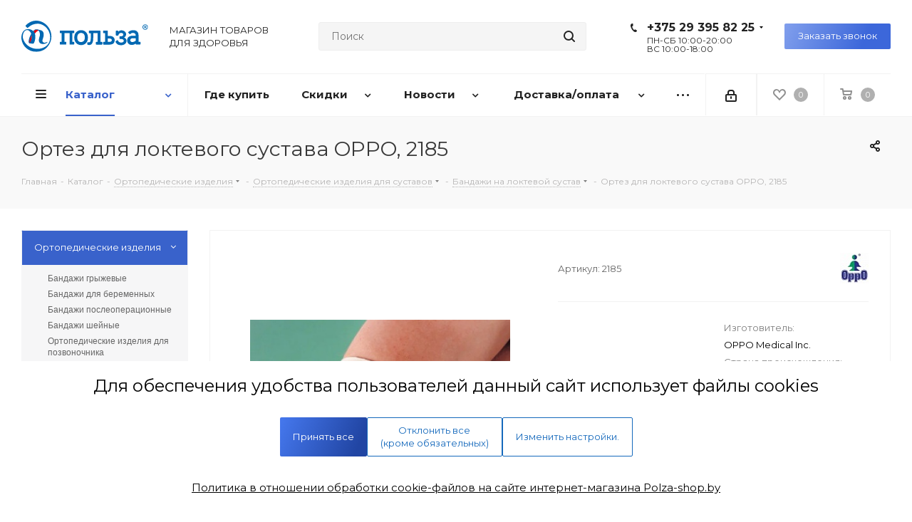

--- FILE ---
content_type: text/html; charset=UTF-8
request_url: https://polza-shop.by/catalog/ortopedicheskie_izdeliya/ortopedicheskie_izdeliya_dlya_sustavov/na_loktevoy_sustav/ortez_dlya_loktevogo_sustava_oppo_2185/
body_size: 66386
content:
<!DOCTYPE html>
<html xmlns="http://www.w3.org/1999/xhtml" xml:lang="ru" lang="ru" >
<head>

	<title>Ортез для локтевого сустава OPPO, 2185 купить в Минске, цена</title>
	<meta name="viewport" content="initial-scale=1.0, width=device-width" />
	<meta name="HandheldFriendly" content="true" />
	<meta name="yes" content="yes" />
	<meta name="apple-mobile-web-app-status-bar-style" content="black" />
	<meta name="SKYPE_TOOLBAR" content="SKYPE_TOOLBAR_PARSER_COMPATIBLE" />
	<meta http-equiv="Content-Type" content="text/html; charset=UTF-8" />
<meta name="keywords" content="интернет-магазин, заказать, купить" />
<meta name="description" content="Купить ортез для локтевого сустава oppo, 2185 по доступным ценам в интернет-магазине товаров для здоровья ✅ Большой выбор ортопедических изделий по доступным ценам &amp;amp;#128666 Доставка по Минску и РБ. Рассрочка ✅ Собственное производство и индивидуальный подбор изделий" />
<link rel="canonical" href="https://polza-shop.by/catalog/ortopedicheskie_izdeliya/ortopedicheskie_izdeliya_dlya_sustavov/na_loktevoy_sustav/ortez_dlya_loktevogo_sustava_oppo_2185/" />
<script>window.dataLayer = window.dataLayer || []; if (typeof gtag != "function") {function gtag(){dataLayer.push(arguments);}}; </script>


<link href="/bitrix/js/ui/design-tokens/dist/ui.design-tokens.min.css?172405612023463"  rel="stylesheet" />
<link href="/bitrix/js/ui/fonts/opensans/ui.font.opensans.min.css?17240548332320"  rel="stylesheet" />
<link href="/bitrix/js/main/popup/dist/main.popup.bundle.min.css?172405507826598"  rel="stylesheet" />
<link href="/bitrix/cache/css/s1/aspro_next_copy/page_8d4b4ba6b9025ced6bf1c78cb570fe0a/page_8d4b4ba6b9025ced6bf1c78cb570fe0a_v1.css?17557701423962"  rel="stylesheet" />
<link href="/bitrix/cache/css/s1/aspro_next_copy/default_0b35cd158d950e05411b8b91d46538cd/default_0b35cd158d950e05411b8b91d46538cd_v1.css?17557701431153"  rel="stylesheet" />
<link href="/bitrix/cache/css/s1/aspro_next_copy/template_ae4c535b5626d32b5ab9d99f34aae6ca/template_ae4c535b5626d32b5ab9d99f34aae6ca_v1.css?17662300331039746"  data-template-style="true" rel="stylesheet" />
<script>if(!window.BX)window.BX={};if(!window.BX.message)window.BX.message=function(mess){if(typeof mess==='object'){for(let i in mess) {BX.message[i]=mess[i];} return true;}};</script>
<script>(window.BX||top.BX).message({"pull_server_enabled":"N","pull_config_timestamp":0,"pull_guest_mode":"N","pull_guest_user_id":0});(window.BX||top.BX).message({"PULL_OLD_REVISION":"Для продолжения корректной работы с сайтом необходимо перезагрузить страницу."});</script>
<script>(window.BX||top.BX).message({"JS_CORE_LOADING":"Загрузка...","JS_CORE_NO_DATA":"- Нет данных -","JS_CORE_WINDOW_CLOSE":"Закрыть","JS_CORE_WINDOW_EXPAND":"Развернуть","JS_CORE_WINDOW_NARROW":"Свернуть в окно","JS_CORE_WINDOW_SAVE":"Сохранить","JS_CORE_WINDOW_CANCEL":"Отменить","JS_CORE_WINDOW_CONTINUE":"Продолжить","JS_CORE_H":"ч","JS_CORE_M":"м","JS_CORE_S":"с","JSADM_AI_HIDE_EXTRA":"Скрыть лишние","JSADM_AI_ALL_NOTIF":"Показать все","JSADM_AUTH_REQ":"Требуется авторизация!","JS_CORE_WINDOW_AUTH":"Войти","JS_CORE_IMAGE_FULL":"Полный размер"});</script>

<script src="/bitrix/js/main/core/core.min.js?1724056311225422"></script>

<script>BX.Runtime.registerExtension({"name":"main.core","namespace":"BX","loaded":true});</script>
<script>BX.setJSList(["\/bitrix\/js\/main\/core\/core_ajax.js","\/bitrix\/js\/main\/core\/core_promise.js","\/bitrix\/js\/main\/polyfill\/promise\/js\/promise.js","\/bitrix\/js\/main\/loadext\/loadext.js","\/bitrix\/js\/main\/loadext\/extension.js","\/bitrix\/js\/main\/polyfill\/promise\/js\/promise.js","\/bitrix\/js\/main\/polyfill\/find\/js\/find.js","\/bitrix\/js\/main\/polyfill\/includes\/js\/includes.js","\/bitrix\/js\/main\/polyfill\/matches\/js\/matches.js","\/bitrix\/js\/ui\/polyfill\/closest\/js\/closest.js","\/bitrix\/js\/main\/polyfill\/fill\/main.polyfill.fill.js","\/bitrix\/js\/main\/polyfill\/find\/js\/find.js","\/bitrix\/js\/main\/polyfill\/matches\/js\/matches.js","\/bitrix\/js\/main\/polyfill\/core\/dist\/polyfill.bundle.js","\/bitrix\/js\/main\/core\/core.js","\/bitrix\/js\/main\/polyfill\/intersectionobserver\/js\/intersectionobserver.js","\/bitrix\/js\/main\/lazyload\/dist\/lazyload.bundle.js","\/bitrix\/js\/main\/polyfill\/core\/dist\/polyfill.bundle.js","\/bitrix\/js\/main\/parambag\/dist\/parambag.bundle.js"]);
</script>
<script>BX.Runtime.registerExtension({"name":"jquery2","namespace":"window","loaded":true});</script>
<script>BX.Runtime.registerExtension({"name":"ui.design-tokens","namespace":"window","loaded":true});</script>
<script>BX.Runtime.registerExtension({"name":"ui.fonts.opensans","namespace":"window","loaded":true});</script>
<script>BX.Runtime.registerExtension({"name":"main.popup","namespace":"BX.Main","loaded":true});</script>
<script>BX.Runtime.registerExtension({"name":"popup","namespace":"window","loaded":true});</script>
<script type="extension/settings" data-extension="currency.currency-core">{"region":"by"}</script>
<script>BX.Runtime.registerExtension({"name":"currency.currency-core","namespace":"BX.Currency","loaded":true});</script>
<script>BX.Runtime.registerExtension({"name":"currency","namespace":"window","loaded":true});</script>
<script>(window.BX||top.BX).message({"LANGUAGE_ID":"ru","FORMAT_DATE":"DD.MM.YYYY","FORMAT_DATETIME":"DD.MM.YYYY HH:MI:SS","COOKIE_PREFIX":"BITRIX_SM","SERVER_TZ_OFFSET":"10800","UTF_MODE":"Y","SITE_ID":"s1","SITE_DIR":"\/","USER_ID":"","SERVER_TIME":1769564616,"USER_TZ_OFFSET":0,"USER_TZ_AUTO":"Y","bitrix_sessid":"dc69b357aa324c1c9bd22319d26e599b"});</script>


<script src="/bitrix/js/pull/protobuf/protobuf.min.js?165778287276433"></script>
<script src="/bitrix/js/pull/protobuf/model.min.js?165778287214190"></script>
<script src="/bitrix/js/main/core/core_promise.min.js?15714086972490"></script>
<script src="/bitrix/js/rest/client/rest.client.min.js?16577828859240"></script>
<script src="/bitrix/js/pull/client/pull.client.min.js?172405598249664"></script>
<script src="/bitrix/js/main/jquery/jquery-2.2.4.min.js?172405390785578"></script>
<script src="/bitrix/js/main/ajax.min.js?157140869422194"></script>
<script src="/bitrix/js/main/popup/dist/main.popup.bundle.min.js?172405618265824"></script>
<script src="/bitrix/js/currency/currency-core/dist/currency-core.bundle.min.js?17240558824569"></script>
<script src="/bitrix/js/currency/core_currency.min.js?1724055882835"></script>
<script src="/bitrix/js/arturgolubev.ecommerce/script_event_mode.js?17412613603672"></script>
<script>BX.setJSList(["\/bitrix\/templates\/aspro_next_copy\/components\/bitrix\/catalog.element\/main\/script.js","\/bitrix\/templates\/aspro_next_copy\/components\/bitrix\/catalog.store.amount\/my\/script.js","\/bitrix\/templates\/aspro_next_copy\/components\/bitrix\/sale.gift.product\/main\/script.js","\/bitrix\/templates\/aspro_next_copy\/components\/bitrix\/sale.gift.main.products\/main\/script.js","\/bitrix\/templates\/aspro_next_copy\/js\/jquery.history.js","\/bitrix\/templates\/aspro_next_copy\/js\/jquery.actual.min.js","\/bitrix\/templates\/aspro_next_copy\/vendor\/js\/jquery.bxslider.js","\/bitrix\/templates\/aspro_next_copy\/js\/jqModal.js","\/bitrix\/templates\/aspro_next_copy\/vendor\/js\/bootstrap.js","\/bitrix\/templates\/aspro_next_copy\/vendor\/js\/jquery.appear.js","\/bitrix\/templates\/aspro_next_copy\/js\/browser.js","\/bitrix\/templates\/aspro_next_copy\/js\/jquery.fancybox.js","\/bitrix\/templates\/aspro_next_copy\/js\/jquery.flexslider.js","\/bitrix\/templates\/aspro_next_copy\/vendor\/js\/moment.min.js","\/bitrix\/templates\/aspro_next_copy\/vendor\/js\/footable.js","\/bitrix\/templates\/aspro_next_copy\/js\/jquery.validate.min.js","\/bitrix\/templates\/aspro_next_copy\/js\/jquery.inputmask.bundle.min.js","\/bitrix\/templates\/aspro_next_copy\/js\/jquery.easing.1.3.js","\/bitrix\/templates\/aspro_next_copy\/js\/equalize.min.js","\/bitrix\/templates\/aspro_next_copy\/js\/jquery.alphanumeric.js","\/bitrix\/templates\/aspro_next_copy\/js\/jquery.cookie.js","\/bitrix\/templates\/aspro_next_copy\/js\/jquery.plugin.min.js","\/bitrix\/templates\/aspro_next_copy\/js\/jquery.countdown.min.js","\/bitrix\/templates\/aspro_next_copy\/js\/jquery.countdown-ru.js","\/bitrix\/templates\/aspro_next_copy\/js\/jquery.ikSelect.js","\/bitrix\/templates\/aspro_next_copy\/js\/jquery.mobile.custom.touch.min.js","\/bitrix\/templates\/aspro_next_copy\/js\/jquery.dotdotdot.js","\/bitrix\/templates\/aspro_next_copy\/js\/rating_likes.js","\/bitrix\/templates\/aspro_next_copy\/js\/video_banner.js","\/bitrix\/templates\/aspro_next_copy\/js\/main.js","\/bitrix\/components\/bitrix\/search.title\/script.js","\/bitrix\/templates\/aspro_next_copy\/components\/bitrix\/search.title\/corp\/script.js","\/bitrix\/templates\/aspro_next_copy\/js\/custom.js"]);</script>
<script>BX.setCSSList(["\/bitrix\/templates\/aspro_next_copy\/components\/bitrix\/catalog.store.amount\/my\/style.css","\/bitrix\/templates\/aspro_next_copy\/components\/bitrix\/sale.gift.main.products\/main\/style.css","\/bitrix\/templates\/aspro_next_copy\/vendor\/css\/bootstrap.css","\/bitrix\/templates\/aspro_next_copy\/css\/jquery.fancybox.css","\/bitrix\/templates\/aspro_next_copy\/css\/styles.css","\/bitrix\/templates\/aspro_next_copy\/css\/animation\/animation_ext.css","\/bitrix\/templates\/aspro_next_copy\/vendor\/css\/footable.standalone.min.css","\/bitrix\/templates\/aspro_next_copy\/css\/h1-normal.css","\/bitrix\/templates\/aspro_next_copy\/ajax\/ajax.css","\/bitrix\/components\/itach\/cookie.notification\/templates\/.default\/style.css","\/bitrix\/components\/itach\/cookie.settingModal\/templates\/.default\/style.css","\/bitrix\/templates\/aspro_next_copy\/styles.css","\/bitrix\/templates\/aspro_next_copy\/template_styles.css","\/bitrix\/templates\/aspro_next_copy\/css\/media.min.css","\/bitrix\/templates\/aspro_next_copy\/vendor\/fonts\/font-awesome\/css\/font-awesome.min.css","\/bitrix\/templates\/aspro_next_copy\/css\/print.css","\/bitrix\/templates\/aspro_next_copy\/themes\/9\/theme.css","\/bitrix\/templates\/aspro_next_copy\/bg_color\/light\/bgcolors.css","\/bitrix\/templates\/aspro_next_copy\/css\/width-2.css","\/bitrix\/templates\/aspro_next_copy\/css\/font-7.css","\/bitrix\/templates\/aspro_next_copy\/css\/custom.css","\/bitrix\/components\/aspro\/theme.next\/css\/user_font_s1.css","\/bitrix\/templates\/aspro_next_copy\/components\/bitrix\/news.list\/otzyvy\/style.css"]);</script>
<script>
					(function () {
						"use strict";

						var counter = function ()
						{
							var cookie = (function (name) {
								var parts = ("; " + document.cookie).split("; " + name + "=");
								if (parts.length == 2) {
									try {return JSON.parse(decodeURIComponent(parts.pop().split(";").shift()));}
									catch (e) {}
								}
							})("BITRIX_CONVERSION_CONTEXT_s1");

							if (cookie && cookie.EXPIRE >= BX.message("SERVER_TIME"))
								return;

							var request = new XMLHttpRequest();
							request.open("POST", "/bitrix/tools/conversion/ajax_counter.php", true);
							request.setRequestHeader("Content-type", "application/x-www-form-urlencoded");
							request.send(
								"SITE_ID="+encodeURIComponent("s1")+
								"&sessid="+encodeURIComponent(BX.bitrix_sessid())+
								"&HTTP_REFERER="+encodeURIComponent(document.referrer)
							);
						};

						if (window.frameRequestStart === true)
							BX.addCustomEvent("onFrameDataReceived", counter);
						else
							BX.ready(counter);
					})();
				</script>
<script>BX.message({'PHONE':'Телефон','FAST_VIEW':'Быстрый просмотр','TABLES_SIZE_TITLE':'Подбор размера','SOCIAL':'Социальные сети','DESCRIPTION':'Описание магазина','ITEMS':'Товары','LOGO':'Логотип','REGISTER_INCLUDE_AREA':'Текст о регистрации','AUTH_INCLUDE_AREA':'Текст об авторизации','FRONT_IMG':'Изображение компании','EMPTY_CART':'пуста','CATALOG_VIEW_MORE':'... Показать все','CATALOG_VIEW_LESS':'... Свернуть','JS_REQUIRED':'Заполните это поле','JS_FORMAT':'Неверный формат','JS_FILE_EXT':'Недопустимое расширение файла','JS_PASSWORD_COPY':'Пароли не совпадают','JS_PASSWORD_LENGTH':'Минимум 6 символов','JS_ERROR':'Неверно заполнено поле','JS_FILE_SIZE':'Максимальный размер 5мб','JS_FILE_BUTTON_NAME':'Выберите файл','JS_FILE_DEFAULT':'Файл не найден','JS_DATE':'Некорректная дата','JS_DATETIME':'Некорректная дата/время','JS_REQUIRED_LICENSES':'Согласитесь с условиями','LICENSE_PROP':'Согласие на обработку персональных данных','LOGIN_LEN':'Введите минимум {0} символа','FANCY_CLOSE':'Закрыть','FANCY_NEXT':'Следующий','FANCY_PREV':'Предыдущий','TOP_AUTH_REGISTER':'Регистрация','CALLBACK':'Заказать звонок','S_CALLBACK':'Заказать звонок','UNTIL_AKC':'До конца акции','TITLE_QUANTITY_BLOCK':'Остаток','TITLE_QUANTITY':'шт.','TOTAL_SUMM_ITEM':'Общая стоимость ','SUBSCRIBE_SUCCESS':'Вы успешно подписались','RECAPTCHA_TEXT':'Подтвердите, что вы не робот','JS_RECAPTCHA_ERROR':'Пройдите проверку','COUNTDOWN_SEC':'сек.','COUNTDOWN_MIN':'мин.','COUNTDOWN_HOUR':'час.','COUNTDOWN_DAY0':'дней','COUNTDOWN_DAY1':'день','COUNTDOWN_DAY2':'дня','COUNTDOWN_WEAK0':'Недель','COUNTDOWN_WEAK1':'Неделя','COUNTDOWN_WEAK2':'Недели','COUNTDOWN_MONTH0':'Месяцев','COUNTDOWN_MONTH1':'Месяц','COUNTDOWN_MONTH2':'Месяца','COUNTDOWN_YEAR0':'Лет','COUNTDOWN_YEAR1':'Год','COUNTDOWN_YEAR2':'Года','CATALOG_PARTIAL_BASKET_PROPERTIES_ERROR':'Заполнены не все свойства у добавляемого товара','CATALOG_EMPTY_BASKET_PROPERTIES_ERROR':'Выберите свойства товара, добавляемые в корзину в параметрах компонента','CATALOG_ELEMENT_NOT_FOUND':'Элемент не найден','ERROR_ADD2BASKET':'Ошибка добавления товара в корзину','CATALOG_SUCCESSFUL_ADD_TO_BASKET':'Успешное добавление товара в корзину','ERROR_BASKET_TITLE':'Ошибка корзины','ERROR_BASKET_PROP_TITLE':'Выберите свойства, добавляемые в корзину','ERROR_BASKET_BUTTON':'Выбрать','BASKET_TOP':'Корзина в шапке','ERROR_ADD_DELAY_ITEM':'Ошибка отложенной корзины','VIEWED_TITLE':'Ранее вы смотрели','VIEWED_BEFORE':'Ранее вы смотрели','BEST_TITLE':'Лучшие предложения','CT_BST_SEARCH_BUTTON':'Поиск','CT_BST_SEARCH2_BUTTON':'Найти','BASKET_PRINT_BUTTON':'Распечатать','BASKET_CLEAR_ALL_BUTTON':'Очистить','BASKET_QUICK_ORDER_BUTTON':'Быстрый заказ','BASKET_CONTINUE_BUTTON':'Продолжить покупки','BASKET_ORDER_BUTTON':'Оформить заказ','SHARE_BUTTON':'Поделиться','BASKET_CHANGE_TITLE':'Ваш заказ','BASKET_CHANGE_LINK':'Изменить','MORE_INFO_SKU':'Подробнее','FROM':'от','TITLE_BLOCK_VIEWED_NAME':'Ранее вы смотрели','T_BASKET':'Корзина','FILTER_EXPAND_VALUES':'Показать все','FILTER_HIDE_VALUES':'Свернуть','FULL_ORDER':'Полный заказ','CUSTOM_COLOR_CHOOSE':'Выбрать','CUSTOM_COLOR_CANCEL':'Отмена','S_MOBILE_MENU':'Меню','NEXT_T_MENU_BACK':'Назад','NEXT_T_MENU_CALLBACK':'Обратная связь','NEXT_T_MENU_CONTACTS_TITLE':'Будьте на связи','SEARCH_TITLE':'Поиск','SOCIAL_TITLE':'Оставайтесь на связи','HEADER_SCHEDULE':'Время работы','SEO_TEXT':'SEO описание','COMPANY_IMG':'Картинка компании','COMPANY_TEXT':'Описание компании','CONFIG_SAVE_SUCCESS':'Настройки сохранены','CONFIG_SAVE_FAIL':'Ошибка сохранения настроек','ITEM_ECONOMY':'Экономия','ITEM_ARTICLE':'Артикул: ','JS_FORMAT_ORDER':'имеет неверный формат','JS_BASKET_COUNT_TITLE':'В корзине товаров на SUMM','POPUP_VIDEO':'Видео','POPUP_GIFT_TEXT':'Нашли что-то особенное? Намекните другу о подарке!'})</script>
<link href="https://fonts.googleapis.com/css?family=Montserrat:400,500,600,700,900&display=swap&subset=cyrillic,cyrillic-ext,latin-ext" rel="stylesheet">
<link rel="shortcut icon" href="/favicon.ico?1747225538" type="image/x-icon" />
<link rel="apple-touch-icon" sizes="180x180" href="/upload/CNext/bcd/bcde88bcdf589233901485245c69b797.png" />
<meta property="og:description" content="Купить ортез для локтевого сустава oppo, 2185 по доступным ценам в интернет-магазине товаров для здоровья ✅ Большой выбор ортопедических изделий по доступным ценам &amp;#128666 Доставка по Минску и РБ. Рассрочка ✅ Собственное производство и индивидуальный подбор изделий" />
<meta property="og:image" content="https://polza-shop.by/upload/iblock/66f/7azqzbt366audt406tlw8wlgwk25sewn.jpeg" />
<link rel="image_src" href="https://polza-shop.by/upload/iblock/66f/7azqzbt366audt406tlw8wlgwk25sewn.jpeg"  />
<meta property="og:title" content="Ортез для локтевого сустава OPPO, 2185 купить в Минске, цена" />
<meta property="og:type" content="website" />
<meta property="og:url" content="https://polza-shop.by/catalog/ortopedicheskie_izdeliya/ortopedicheskie_izdeliya_dlya_sustavov/na_loktevoy_sustav/ortez_dlya_loktevogo_sustava_oppo_2185/" />
<script src="/bitrix/js/arturgolubev.ecommerce/main_init.js?1741261360"></script>



<script  src="/bitrix/cache/js/s1/aspro_next_copy/template_d29d410a059d35207bfae801a681f937/template_d29d410a059d35207bfae801a681f937_v1.js?1755770143631171"></script>
<script  src="/bitrix/cache/js/s1/aspro_next_copy/page_f0b177cbcbf4a7961b258bff162f5155/page_f0b177cbcbf4a7961b258bff162f5155_v1.js?1755770143171523"></script>
<script>var _ba = _ba || []; _ba.push(["aid", "1f490ee9914d3b268b934e2643c6a7af"]); _ba.push(["host", "polza-shop.by"]); _ba.push(["ad[ct][item]", "[base64]"]);_ba.push(["ad[ct][user_id]", function(){return BX.message("USER_ID") ? BX.message("USER_ID") : 0;}]);_ba.push(["ad[ct][recommendation]", function() {var rcmId = "";var cookieValue = BX.getCookie("BITRIX_SM_RCM_PRODUCT_LOG");var productId = 57759;var cItems = [];var cItem;if (cookieValue){cItems = cookieValue.split(".");}var i = cItems.length;while (i--){cItem = cItems[i].split("-");if (cItem[0] == productId){rcmId = cItem[1];break;}}return rcmId;}]);_ba.push(["ad[ct][v]", "2"]);(function() {var ba = document.createElement("script"); ba.type = "text/javascript"; ba.async = true;ba.src = (document.location.protocol == "https:" ? "https://" : "http://") + "bitrix.info/ba.js";var s = document.getElementsByTagName("script")[0];s.parentNode.insertBefore(ba, s);})();</script>


		<meta name="google-site-verification" content="x0uOJL_H1OZKmJVjAgC3gmLzdaTiPdkASnHD7XfWcM4" />
<meta name="google-site-verification" content="OgOpQ7aFzvwmPquvfcrSor8MwHREvfwraLgb25vN8Gs" />
	<style>
@font-face {
  font-family: 'Open Sans';
  font-style: normal;
  font-weight: 300;
  font-display: swap;
  src: local(''),
       url('/include/fonts/open-sans-v28-latin_cyrillic-300.woff2') format('woff2'), /* Super Modern Browsers */
       url('/include/fonts/open-sans-v28-latin_cyrillic-300.woff') format('woff'), /* Modern Browsers */
       url('/include/fonts/open-sans-v28-latin_cyrillic-300.ttf') format('truetype'), /* Safari, Android, iOS */
}
@font-face {
  font-family: 'Open Sans';
  font-style: normal;
  font-weight: 400;
  font-display: swap;
  src: local(''),
       url('/include/fonts/open-sans-v28-latin_cyrillic-regular.woff2') format('woff2'), /* Super Modern Browsers */
       url('/include/fonts/open-sans-v28-latin_cyrillic-regular.woff') format('woff'), /* Modern Browsers */
       url('/include/fonts/open-sans-v28-latin_cyrillic-regular.ttf') format('truetype'), /* Safari, Android, iOS */
}
@font-face {
  font-family: 'Open Sans';
  font-style: normal;
  font-weight: 600;
  font-display: swap;
  src: local(''),
       url('/include/fonts/open-sans-v28-latin_cyrillic-600.woff2') format('woff2'), /* Super Modern Browsers */
       url('/include/fonts/open-sans-v28-latin_cyrillic-600.woff') format('woff'), /* Modern Browsers */
       url('/include/fonts/open-sans-v28-latin_cyrillic-600.ttf') format('truetype'), /* Safari, Android, iOS */
}
@font-face {
  font-family: 'Open Sans';
  font-style: normal;
  font-weight: 700;
  font-display: swap;
  src: local(''),
       url('/include/fonts/open-sans-v28-latin_cyrillic-700.woff2') format('woff2'), /* Super Modern Browsers */
       url('/include/fonts/open-sans-v28-latin_cyrillic-700.woff') format('woff'), /* Modern Browsers */
       url('/include/fonts/open-sans-v28-latin_cyrillic-700.ttf') format('truetype'), /* Safari, Android, iOS */
}
	</style>

<!-- Google Tag Manager -->
<script>(function(w,d,s,l,i){w[l]=w[l]||[];w[l].push({'gtm.start':
new Date().getTime(),event:'gtm.js'});var f=d.getElementsByTagName(s)[0],
j=d.createElement(s),dl=l!='dataLayer'?'&l='+l:'';j.async=true;j.src=
'https://www.googletagmanager.com/gtm.js?id='+i+dl;f.parentNode.insertBefore(j,f);
})(window,document,'script','dataLayer','GTM-PQRT6TT');</script>
<!-- End Google Tag Manager -->
<!-- Yandex Web Master -->
<meta name="yandex-verification" content="d3212307cef68cfa" />
<!-- End Yandex Web Master -->
<!-- VK Open API -->
<script src="https://vk.com/js/api/openapi.js?160"></script>
<!-- End VK Open API -->
<script src="//code.jivosite.com/widget/VZ3S3UWcSO" async></script>
</head>
<body class="site_s1 fill_bg_n " id="main">
<!-- Google Tag Manager (noscript) -->
<noscript><iframe src="https://www.googletagmanager.com/ns.html?id=GTM-PQRT6TT"
height="0" width="0" style="display:none;visibility:hidden"></iframe></noscript>
<!-- End Google Tag Manager (noscript) -->
<div id="panel"></div>
	
	





				<!--'start_frame_cache_basketitems-component-block'-->												<div id="ajax_basket"></div>
					<!--'end_frame_cache_basketitems-component-block'-->				<script>
				BX.message({'MIN_ORDER_PRICE_TEXT':'<b>Минимальная сумма заказа #PRICE#<\/b><br/>Пожалуйста, добавьте еще товаров в корзину','LICENSES_TEXT':'Даю согласие на обработку моих персональных данных для получения \nрекламно-информационной рассылки в соответствии с условиями обработки \nперосональных данных, определенных\n <a href=\"/include/politica_perconalnyh_dannyh.php\" target=\"_blank\">\n\"Политикой обработки персональных данных\"<\/a> .\n<br><br>\nРегистрируясь на сайте вы соглашаетесь с <a href=\"/include/dogovor_oferty.php\" target=\"_blank\">условиями оферты<\/a>,\n	<a href=\"/include/polzov_soglashenie.php\" target=\"_blank\">пользовательского соглашения<\/a>.'});

		var arNextOptions = ({
			"SITE_DIR" : "/",
			"SITE_ID" : "s1",
			"SITE_ADDRESS" : "polza-shop.by",
			"FORM" : ({
				"ASK_FORM_ID" : "ASK",
				"SERVICES_FORM_ID" : "SERVICES",
				"FEEDBACK_FORM_ID" : "FEEDBACK",
				"CALLBACK_FORM_ID" : "CALLBACK",
				"RESUME_FORM_ID" : "RESUME",
				"TOORDER_FORM_ID" : "TOORDER"
			}),
			"PAGES" : ({
				"FRONT_PAGE" : "",
				"BASKET_PAGE" : "",
				"ORDER_PAGE" : "",
				"PERSONAL_PAGE" : "",
				"CATALOG_PAGE" : "1",
				"CATALOG_PAGE_URL" : "/catalog/",
				"BASKET_PAGE_URL" : "/basket/",
			}),
			"PRICES" : ({
				"MIN_PRICE" : "",
			}),
			"THEME" : ({
				'THEME_SWITCHER' : 'N',
				'BASE_COLOR' : '9',
				'BASE_COLOR_CUSTOM' : '1976d2',
				'TOP_MENU' : '',
				'TOP_MENU_FIXED' : 'Y',
				'COLORED_LOGO' : 'N',
				'SIDE_MENU' : 'LEFT',
				'SCROLLTOTOP_TYPE' : 'RECT_COLOR',
				'SCROLLTOTOP_POSITION' : 'PADDING',
				'CAPTCHA_FORM_TYPE' : '',
				'PHONE_MASK' : '+999 (99) 999-99-99',
				'VALIDATE_PHONE_MASK' : '^[+][0-9]{3} [(][0-9]{2}[)] [0-9]{3}[-][0-9]{2}[-][0-9]{2}$',
				'DATE_MASK' : 'd.m.y',
				'DATE_PLACEHOLDER' : 'дд.мм.гггг',
				'VALIDATE_DATE_MASK' : '^[0-9]{1,2}\.[0-9]{1,2}\.[0-9]{4}$',
				'DATETIME_MASK' : 'd.m.y h:s',
				'DATETIME_PLACEHOLDER' : 'дд.мм.гггг чч:мм',
				'VALIDATE_DATETIME_MASK' : '^[0-9]{1,2}\.[0-9]{1,2}\.[0-9]{4} [0-9]{1,2}\:[0-9]{1,2}$',
				'VALIDATE_FILE_EXT' : 'png|jpg|jpeg|gif|doc|docx|xls|xlsx|txt|pdf|odt|rtf',
				'BANNER_WIDTH' : '',
				'BIGBANNER_ANIMATIONTYPE' : 'SLIDE_HORIZONTAL',
				'BIGBANNER_SLIDESSHOWSPEED' : '5000',
				'BIGBANNER_ANIMATIONSPEED' : '600',
				'PARTNERSBANNER_SLIDESSHOWSPEED' : '5000',
				'PARTNERSBANNER_ANIMATIONSPEED' : '600',
				'ORDER_BASKET_VIEW' : 'NORMAL',
				'SHOW_BASKET_ONADDTOCART' : 'Y',
				'SHOW_BASKET_PRINT' : 'Y',
				"SHOW_ONECLICKBUY_ON_BASKET_PAGE" : 'N',
				'SHOW_LICENCE' : 'Y',
				'LICENCE_CHECKED' : 'Y',
				'SHOW_TOTAL_SUMM' : 'N',
				'SHOW_TOTAL_SUMM_TYPE' : 'ALWAYS',
				'CHANGE_TITLE_ITEM' : 'N',
				'DISCOUNT_PRICE' : '',
				'STORES' : '',
				'STORES_SOURCE' : 'STORES',
				'TYPE_SKU' : 'TYPE_1',
				'MENU_POSITION' : 'LINE',
				'MENU_TYPE_VIEW' : 'HOVER',
				'DETAIL_PICTURE_MODE' : 'POPUP',
				'PAGE_WIDTH' : '2',
				'PAGE_CONTACTS' : '1',
				'HEADER_TYPE' : '8',
				'REGIONALITY_SEARCH_ROW' : 'N',
				'HEADER_TOP_LINE' : '',
				'HEADER_FIXED' : '1',
				'HEADER_MOBILE' : '1',
				'HEADER_MOBILE_MENU' : '2',
				'HEADER_MOBILE_MENU_SHOW_TYPE' : '',
				'TYPE_SEARCH' : 'corp',
				'PAGE_TITLE' : '3',
				'INDEX_TYPE' : 'index1',
				'FOOTER_TYPE' : '1',
				'PRINT_BUTTON' : 'N',
				'EXPRESSION_FOR_PRINT_PAGE' : 'Версия для печати',
				'EXPRESSION_FOR_FAST_VIEW' : 'Быстрый просмотр',
				'FILTER_VIEW' : 'VERTICAL',
				'YA_GOALS' : 'N',
				'YA_COUNTER_ID' : '',
				'USE_FORMS_GOALS' : 'COMMON',
				'USE_SALE_GOALS' : '',
				'USE_DEBUG_GOALS' : 'N',
				'SHOW_HEADER_GOODS' : 'Y',
				'INSTAGRAMM_INDEX' : 'N',
			}),
			"PRESETS": [{'ID':'968','TITLE':'Тип 1','DESCRIPTION':'','IMG':'/bitrix/images/aspro.next/themes/preset968_1544181424.png','OPTIONS':{'THEME_SWITCHER':'Y','BASE_COLOR':'9','BASE_COLOR_CUSTOM':'1976d2','SHOW_BG_BLOCK':'N','COLORED_LOGO':'Y','PAGE_WIDTH':'3','FONT_STYLE':'2','MENU_COLOR':'COLORED','LEFT_BLOCK':'1','SIDE_MENU':'LEFT','H1_STYLE':'2','TYPE_SEARCH':'fixed','PAGE_TITLE':'1','HOVER_TYPE_IMG':'shine','SHOW_LICENCE':'Y','MAX_DEPTH_MENU':'3','HIDE_SITE_NAME_TITLE':'Y','SHOW_CALLBACK':'Y','PRINT_BUTTON':'N','USE_GOOGLE_RECAPTCHA':'N','GOOGLE_RECAPTCHA_SHOW_LOGO':'Y','HIDDEN_CAPTCHA':'Y','INSTAGRAMM_WIDE_BLOCK':'N','BIGBANNER_HIDEONNARROW':'N','INDEX_TYPE':{'VALUE':'index1','SUB_PARAMS':{'TIZERS':'Y','CATALOG_SECTIONS':'Y','CATALOG_TAB':'Y','MIDDLE_ADV':'Y','SALE':'Y','BLOG':'Y','BOTTOM_BANNERS':'Y','COMPANY_TEXT':'Y','BRANDS':'Y','INSTAGRAMM':'Y'}},'FRONT_PAGE_BRANDS':'brands_slider','FRONT_PAGE_SECTIONS':'front_sections_only','TOP_MENU_FIXED':'Y','HEADER_TYPE':'1','USE_REGIONALITY':'Y','FILTER_VIEW':'COMPACT','SEARCH_VIEW_TYPE':'with_filter','USE_FAST_VIEW_PAGE_DETAIL':'fast_view_1','SHOW_TOTAL_SUMM':'Y','CHANGE_TITLE_ITEM':'N','VIEW_TYPE_HIGHLOAD_PROP':'N','SHOW_HEADER_GOODS':'Y','SEARCH_HIDE_NOT_AVAILABLE':'N','LEFT_BLOCK_CATALOG_ICONS':'N','SHOW_CATALOG_SECTIONS_ICONS':'Y','LEFT_BLOCK_CATALOG_DETAIL':'Y','CATALOG_COMPARE':'Y','CATALOG_PAGE_DETAIL':'element_1','SHOW_BREADCRUMBS_CATALOG_SUBSECTIONS':'Y','SHOW_BREADCRUMBS_CATALOG_CHAIN':'H1','TYPE_SKU':'TYPE_1','DETAIL_PICTURE_MODE':'POPUP','MENU_POSITION':'LINE','MENU_TYPE_VIEW':'HOVER','VIEWED_TYPE':'LOCAL','VIEWED_TEMPLATE':'HORIZONTAL','USE_WORD_EXPRESSION':'Y','ORDER_BASKET_VIEW':'FLY','ORDER_BASKET_COLOR':'DARK','SHOW_BASKET_ONADDTOCART':'Y','SHOW_BASKET_PRINT':'Y','SHOW_BASKET_ON_PAGES':'N','USE_PRODUCT_QUANTITY_LIST':'Y','USE_PRODUCT_QUANTITY_DETAIL':'Y','ONE_CLICK_BUY_CAPTCHA':'N','SHOW_ONECLICKBUY_ON_BASKET_PAGE':'Y','ONECLICKBUY_SHOW_DELIVERY_NOTE':'N','PAGE_CONTACTS':'3','CONTACTS_USE_FEEDBACK':'Y','CONTACTS_USE_MAP':'Y','BLOG_PAGE':'list_elements_2','PROJECTS_PAGE':'list_elements_2','NEWS_PAGE':'list_elements_3','STAFF_PAGE':'list_elements_1','PARTNERS_PAGE':'list_elements_3','PARTNERS_PAGE_DETAIL':'element_4','VACANCY_PAGE':'list_elements_1','LICENSES_PAGE':'list_elements_2','FOOTER_TYPE':'4','ADV_TOP_HEADER':'N','ADV_TOP_UNDERHEADER':'N','ADV_SIDE':'Y','ADV_CONTENT_TOP':'N','ADV_CONTENT_BOTTOM':'N','ADV_FOOTER':'N','HEADER_MOBILE_FIXED':'Y','HEADER_MOBILE':'1','HEADER_MOBILE_MENU':'1','HEADER_MOBILE_MENU_OPEN':'1','PERSONAL_ONEFIO':'Y','LOGIN_EQUAL_EMAIL':'Y','YA_GOALS':'N','YANDEX_ECOMERCE':'N','GOOGLE_ECOMERCE':'N'}},{'ID':'221','TITLE':'Тип 2','DESCRIPTION':'','IMG':'/bitrix/images/aspro.next/themes/preset221_1544181431.png','OPTIONS':{'THEME_SWITCHER':'Y','BASE_COLOR':'11','BASE_COLOR_CUSTOM':'107bb1','SHOW_BG_BLOCK':'N','COLORED_LOGO':'Y','PAGE_WIDTH':'2','FONT_STYLE':'8','MENU_COLOR':'LIGHT','LEFT_BLOCK':'2','SIDE_MENU':'LEFT','H1_STYLE':'2','TYPE_SEARCH':'fixed','PAGE_TITLE':'1','HOVER_TYPE_IMG':'shine','SHOW_LICENCE':'Y','MAX_DEPTH_MENU':'4','HIDE_SITE_NAME_TITLE':'Y','SHOW_CALLBACK':'Y','PRINT_BUTTON':'N','USE_GOOGLE_RECAPTCHA':'N','GOOGLE_RECAPTCHA_SHOW_LOGO':'Y','HIDDEN_CAPTCHA':'Y','INSTAGRAMM_WIDE_BLOCK':'N','BIGBANNER_HIDEONNARROW':'N','INDEX_TYPE':{'VALUE':'index3','SUB_PARAMS':{'TOP_ADV_BOTTOM_BANNER':'Y','FLOAT_BANNER':'Y','CATALOG_SECTIONS':'Y','CATALOG_TAB':'Y','TIZERS':'Y','SALE':'Y','BOTTOM_BANNERS':'Y','COMPANY_TEXT':'Y','BRANDS':'Y','INSTAGRAMM':'N'}},'FRONT_PAGE_BRANDS':'brands_slider','FRONT_PAGE_SECTIONS':'front_sections_with_childs','TOP_MENU_FIXED':'Y','HEADER_TYPE':'2','USE_REGIONALITY':'Y','FILTER_VIEW':'VERTICAL','SEARCH_VIEW_TYPE':'with_filter','USE_FAST_VIEW_PAGE_DETAIL':'fast_view_1','SHOW_TOTAL_SUMM':'Y','CHANGE_TITLE_ITEM':'N','VIEW_TYPE_HIGHLOAD_PROP':'N','SHOW_HEADER_GOODS':'Y','SEARCH_HIDE_NOT_AVAILABLE':'N','LEFT_BLOCK_CATALOG_ICONS':'N','SHOW_CATALOG_SECTIONS_ICONS':'Y','LEFT_BLOCK_CATALOG_DETAIL':'Y','CATALOG_COMPARE':'Y','CATALOG_PAGE_DETAIL':'element_3','SHOW_BREADCRUMBS_CATALOG_SUBSECTIONS':'Y','SHOW_BREADCRUMBS_CATALOG_CHAIN':'H1','TYPE_SKU':'TYPE_1','DETAIL_PICTURE_MODE':'POPUP','MENU_POSITION':'LINE','MENU_TYPE_VIEW':'HOVER','VIEWED_TYPE':'LOCAL','VIEWED_TEMPLATE':'HORIZONTAL','USE_WORD_EXPRESSION':'Y','ORDER_BASKET_VIEW':'NORMAL','ORDER_BASKET_COLOR':'DARK','SHOW_BASKET_ONADDTOCART':'Y','SHOW_BASKET_PRINT':'Y','SHOW_BASKET_ON_PAGES':'N','USE_PRODUCT_QUANTITY_LIST':'Y','USE_PRODUCT_QUANTITY_DETAIL':'Y','ONE_CLICK_BUY_CAPTCHA':'N','SHOW_ONECLICKBUY_ON_BASKET_PAGE':'Y','ONECLICKBUY_SHOW_DELIVERY_NOTE':'N','PAGE_CONTACTS':'3','CONTACTS_USE_FEEDBACK':'Y','CONTACTS_USE_MAP':'Y','BLOG_PAGE':'list_elements_2','PROJECTS_PAGE':'list_elements_2','NEWS_PAGE':'list_elements_3','STAFF_PAGE':'list_elements_1','PARTNERS_PAGE':'list_elements_3','PARTNERS_PAGE_DETAIL':'element_4','VACANCY_PAGE':'list_elements_1','LICENSES_PAGE':'list_elements_2','FOOTER_TYPE':'1','ADV_TOP_HEADER':'N','ADV_TOP_UNDERHEADER':'N','ADV_SIDE':'Y','ADV_CONTENT_TOP':'N','ADV_CONTENT_BOTTOM':'N','ADV_FOOTER':'N','HEADER_MOBILE_FIXED':'Y','HEADER_MOBILE':'1','HEADER_MOBILE_MENU':'1','HEADER_MOBILE_MENU_OPEN':'1','PERSONAL_ONEFIO':'Y','LOGIN_EQUAL_EMAIL':'Y','YA_GOALS':'N','YANDEX_ECOMERCE':'N','GOOGLE_ECOMERCE':'N'}},{'ID':'215','TITLE':'Тип 3','DESCRIPTION':'','IMG':'/bitrix/images/aspro.next/themes/preset215_1544181438.png','OPTIONS':{'THEME_SWITCHER':'Y','BASE_COLOR':'16','BASE_COLOR_CUSTOM':'188b30','SHOW_BG_BLOCK':'N','COLORED_LOGO':'Y','PAGE_WIDTH':'3','FONT_STYLE':'8','MENU_COLOR':'LIGHT','LEFT_BLOCK':'3','SIDE_MENU':'LEFT','H1_STYLE':'2','TYPE_SEARCH':'fixed','PAGE_TITLE':'1','HOVER_TYPE_IMG':'shine','SHOW_LICENCE':'Y','MAX_DEPTH_MENU':'4','HIDE_SITE_NAME_TITLE':'Y','SHOW_CALLBACK':'Y','PRINT_BUTTON':'N','USE_GOOGLE_RECAPTCHA':'N','GOOGLE_RECAPTCHA_SHOW_LOGO':'Y','HIDDEN_CAPTCHA':'Y','INSTAGRAMM_WIDE_BLOCK':'N','BIGBANNER_HIDEONNARROW':'N','INDEX_TYPE':{'VALUE':'index2','SUB_PARAMS':[]},'FRONT_PAGE_BRANDS':'brands_list','FRONT_PAGE_SECTIONS':'front_sections_with_childs','TOP_MENU_FIXED':'Y','HEADER_TYPE':'2','USE_REGIONALITY':'Y','FILTER_VIEW':'VERTICAL','SEARCH_VIEW_TYPE':'with_filter','USE_FAST_VIEW_PAGE_DETAIL':'fast_view_1','SHOW_TOTAL_SUMM':'Y','CHANGE_TITLE_ITEM':'N','VIEW_TYPE_HIGHLOAD_PROP':'N','SHOW_HEADER_GOODS':'Y','SEARCH_HIDE_NOT_AVAILABLE':'N','LEFT_BLOCK_CATALOG_ICONS':'N','SHOW_CATALOG_SECTIONS_ICONS':'Y','LEFT_BLOCK_CATALOG_DETAIL':'Y','CATALOG_COMPARE':'Y','CATALOG_PAGE_DETAIL':'element_4','SHOW_BREADCRUMBS_CATALOG_SUBSECTIONS':'Y','SHOW_BREADCRUMBS_CATALOG_CHAIN':'H1','TYPE_SKU':'TYPE_1','DETAIL_PICTURE_MODE':'POPUP','MENU_POSITION':'LINE','MENU_TYPE_VIEW':'HOVER','VIEWED_TYPE':'LOCAL','VIEWED_TEMPLATE':'HORIZONTAL','USE_WORD_EXPRESSION':'Y','ORDER_BASKET_VIEW':'NORMAL','ORDER_BASKET_COLOR':'DARK','SHOW_BASKET_ONADDTOCART':'Y','SHOW_BASKET_PRINT':'Y','SHOW_BASKET_ON_PAGES':'N','USE_PRODUCT_QUANTITY_LIST':'Y','USE_PRODUCT_QUANTITY_DETAIL':'Y','ONE_CLICK_BUY_CAPTCHA':'N','SHOW_ONECLICKBUY_ON_BASKET_PAGE':'Y','ONECLICKBUY_SHOW_DELIVERY_NOTE':'N','PAGE_CONTACTS':'3','CONTACTS_USE_FEEDBACK':'Y','CONTACTS_USE_MAP':'Y','BLOG_PAGE':'list_elements_2','PROJECTS_PAGE':'list_elements_2','NEWS_PAGE':'list_elements_3','STAFF_PAGE':'list_elements_1','PARTNERS_PAGE':'list_elements_3','PARTNERS_PAGE_DETAIL':'element_4','VACANCY_PAGE':'list_elements_1','LICENSES_PAGE':'list_elements_2','FOOTER_TYPE':'1','ADV_TOP_HEADER':'N','ADV_TOP_UNDERHEADER':'N','ADV_SIDE':'Y','ADV_CONTENT_TOP':'N','ADV_CONTENT_BOTTOM':'N','ADV_FOOTER':'N','HEADER_MOBILE_FIXED':'Y','HEADER_MOBILE':'1','HEADER_MOBILE_MENU':'1','HEADER_MOBILE_MENU_OPEN':'1','PERSONAL_ONEFIO':'Y','LOGIN_EQUAL_EMAIL':'Y','YA_GOALS':'N','YANDEX_ECOMERCE':'N','GOOGLE_ECOMERCE':'N'}},{'ID':'881','TITLE':'Тип 4','DESCRIPTION':'','IMG':'/bitrix/images/aspro.next/themes/preset881_1544181443.png','OPTIONS':{'THEME_SWITCHER':'Y','BASE_COLOR':'CUSTOM','BASE_COLOR_CUSTOM':'f07c00','SHOW_BG_BLOCK':'N','COLORED_LOGO':'Y','PAGE_WIDTH':'1','FONT_STYLE':'1','MENU_COLOR':'COLORED','LEFT_BLOCK':'2','SIDE_MENU':'RIGHT','H1_STYLE':'2','TYPE_SEARCH':'fixed','PAGE_TITLE':'3','HOVER_TYPE_IMG':'blink','SHOW_LICENCE':'Y','MAX_DEPTH_MENU':'4','HIDE_SITE_NAME_TITLE':'Y','SHOW_CALLBACK':'Y','PRINT_BUTTON':'Y','USE_GOOGLE_RECAPTCHA':'N','GOOGLE_RECAPTCHA_SHOW_LOGO':'Y','HIDDEN_CAPTCHA':'Y','INSTAGRAMM_WIDE_BLOCK':'N','BIGBANNER_HIDEONNARROW':'N','INDEX_TYPE':{'VALUE':'index4','SUB_PARAMS':[]},'FRONT_PAGE_BRANDS':'brands_slider','FRONT_PAGE_SECTIONS':'front_sections_with_childs','TOP_MENU_FIXED':'Y','HEADER_TYPE':'9','USE_REGIONALITY':'Y','FILTER_VIEW':'COMPACT','SEARCH_VIEW_TYPE':'with_filter','USE_FAST_VIEW_PAGE_DETAIL':'fast_view_1','SHOW_TOTAL_SUMM':'Y','CHANGE_TITLE_ITEM':'N','VIEW_TYPE_HIGHLOAD_PROP':'N','SHOW_HEADER_GOODS':'Y','SEARCH_HIDE_NOT_AVAILABLE':'N','LEFT_BLOCK_CATALOG_ICONS':'N','SHOW_CATALOG_SECTIONS_ICONS':'Y','LEFT_BLOCK_CATALOG_DETAIL':'Y','CATALOG_COMPARE':'Y','CATALOG_PAGE_DETAIL':'element_4','SHOW_BREADCRUMBS_CATALOG_SUBSECTIONS':'Y','SHOW_BREADCRUMBS_CATALOG_CHAIN':'H1','TYPE_SKU':'TYPE_1','DETAIL_PICTURE_MODE':'POPUP','MENU_POSITION':'LINE','MENU_TYPE_VIEW':'HOVER','VIEWED_TYPE':'LOCAL','VIEWED_TEMPLATE':'HORIZONTAL','USE_WORD_EXPRESSION':'Y','ORDER_BASKET_VIEW':'NORMAL','ORDER_BASKET_COLOR':'DARK','SHOW_BASKET_ONADDTOCART':'Y','SHOW_BASKET_PRINT':'Y','SHOW_BASKET_ON_PAGES':'N','USE_PRODUCT_QUANTITY_LIST':'Y','USE_PRODUCT_QUANTITY_DETAIL':'Y','ONE_CLICK_BUY_CAPTCHA':'N','SHOW_ONECLICKBUY_ON_BASKET_PAGE':'Y','ONECLICKBUY_SHOW_DELIVERY_NOTE':'N','PAGE_CONTACTS':'1','CONTACTS_USE_FEEDBACK':'Y','CONTACTS_USE_MAP':'Y','BLOG_PAGE':'list_elements_2','PROJECTS_PAGE':'list_elements_2','NEWS_PAGE':'list_elements_3','STAFF_PAGE':'list_elements_1','PARTNERS_PAGE':'list_elements_3','PARTNERS_PAGE_DETAIL':'element_4','VACANCY_PAGE':'list_elements_1','LICENSES_PAGE':'list_elements_2','FOOTER_TYPE':'1','ADV_TOP_HEADER':'N','ADV_TOP_UNDERHEADER':'N','ADV_SIDE':'Y','ADV_CONTENT_TOP':'N','ADV_CONTENT_BOTTOM':'N','ADV_FOOTER':'N','HEADER_MOBILE_FIXED':'Y','HEADER_MOBILE':'1','HEADER_MOBILE_MENU':'1','HEADER_MOBILE_MENU_OPEN':'1','PERSONAL_ONEFIO':'Y','LOGIN_EQUAL_EMAIL':'Y','YA_GOALS':'N','YANDEX_ECOMERCE':'N','GOOGLE_ECOMERCE':'N'}},{'ID':'741','TITLE':'Тип 5','DESCRIPTION':'','IMG':'/bitrix/images/aspro.next/themes/preset741_1544181450.png','OPTIONS':{'THEME_SWITCHER':'Y','BASE_COLOR':'CUSTOM','BASE_COLOR_CUSTOM':'d42727','BGCOLOR_THEME':'LIGHT','CUSTOM_BGCOLOR_THEME':'f6f6f7','SHOW_BG_BLOCK':'Y','COLORED_LOGO':'Y','PAGE_WIDTH':'2','FONT_STYLE':'5','MENU_COLOR':'COLORED','LEFT_BLOCK':'2','SIDE_MENU':'LEFT','H1_STYLE':'2','TYPE_SEARCH':'fixed','PAGE_TITLE':'1','HOVER_TYPE_IMG':'shine','SHOW_LICENCE':'Y','MAX_DEPTH_MENU':'4','HIDE_SITE_NAME_TITLE':'Y','SHOW_CALLBACK':'Y','PRINT_BUTTON':'N','USE_GOOGLE_RECAPTCHA':'N','GOOGLE_RECAPTCHA_SHOW_LOGO':'Y','HIDDEN_CAPTCHA':'Y','INSTAGRAMM_WIDE_BLOCK':'N','BIGBANNER_HIDEONNARROW':'N','INDEX_TYPE':{'VALUE':'index3','SUB_PARAMS':{'TOP_ADV_BOTTOM_BANNER':'Y','FLOAT_BANNER':'Y','CATALOG_SECTIONS':'Y','CATALOG_TAB':'Y','TIZERS':'Y','SALE':'Y','BOTTOM_BANNERS':'Y','COMPANY_TEXT':'Y','BRANDS':'Y','INSTAGRAMM':'N'}},'FRONT_PAGE_BRANDS':'brands_slider','FRONT_PAGE_SECTIONS':'front_sections_only','TOP_MENU_FIXED':'Y','HEADER_TYPE':'3','USE_REGIONALITY':'Y','FILTER_VIEW':'VERTICAL','SEARCH_VIEW_TYPE':'with_filter','USE_FAST_VIEW_PAGE_DETAIL':'fast_view_1','SHOW_TOTAL_SUMM':'Y','CHANGE_TITLE_ITEM':'N','VIEW_TYPE_HIGHLOAD_PROP':'N','SHOW_HEADER_GOODS':'Y','SEARCH_HIDE_NOT_AVAILABLE':'N','LEFT_BLOCK_CATALOG_ICONS':'N','SHOW_CATALOG_SECTIONS_ICONS':'Y','LEFT_BLOCK_CATALOG_DETAIL':'Y','CATALOG_COMPARE':'Y','CATALOG_PAGE_DETAIL':'element_1','SHOW_BREADCRUMBS_CATALOG_SUBSECTIONS':'Y','SHOW_BREADCRUMBS_CATALOG_CHAIN':'H1','TYPE_SKU':'TYPE_1','DETAIL_PICTURE_MODE':'POPUP','MENU_POSITION':'LINE','MENU_TYPE_VIEW':'HOVER','VIEWED_TYPE':'LOCAL','VIEWED_TEMPLATE':'HORIZONTAL','USE_WORD_EXPRESSION':'Y','ORDER_BASKET_VIEW':'NORMAL','ORDER_BASKET_COLOR':'DARK','SHOW_BASKET_ONADDTOCART':'Y','SHOW_BASKET_PRINT':'Y','SHOW_BASKET_ON_PAGES':'N','USE_PRODUCT_QUANTITY_LIST':'Y','USE_PRODUCT_QUANTITY_DETAIL':'Y','ONE_CLICK_BUY_CAPTCHA':'N','SHOW_ONECLICKBUY_ON_BASKET_PAGE':'Y','ONECLICKBUY_SHOW_DELIVERY_NOTE':'N','PAGE_CONTACTS':'3','CONTACTS_USE_FEEDBACK':'Y','CONTACTS_USE_MAP':'Y','BLOG_PAGE':'list_elements_2','PROJECTS_PAGE':'list_elements_2','NEWS_PAGE':'list_elements_3','STAFF_PAGE':'list_elements_1','PARTNERS_PAGE':'list_elements_3','PARTNERS_PAGE_DETAIL':'element_4','VACANCY_PAGE':'list_elements_1','LICENSES_PAGE':'list_elements_2','FOOTER_TYPE':'4','ADV_TOP_HEADER':'N','ADV_TOP_UNDERHEADER':'N','ADV_SIDE':'Y','ADV_CONTENT_TOP':'N','ADV_CONTENT_BOTTOM':'N','ADV_FOOTER':'N','HEADER_MOBILE_FIXED':'Y','HEADER_MOBILE':'1','HEADER_MOBILE_MENU':'1','HEADER_MOBILE_MENU_OPEN':'1','PERSONAL_ONEFIO':'Y','LOGIN_EQUAL_EMAIL':'Y','YA_GOALS':'N','YANDEX_ECOMERCE':'N','GOOGLE_ECOMERCE':'N'}},{'ID':'889','TITLE':'Тип 6','DESCRIPTION':'','IMG':'/bitrix/images/aspro.next/themes/preset889_1544181455.png','OPTIONS':{'THEME_SWITCHER':'Y','BASE_COLOR':'9','BASE_COLOR_CUSTOM':'1976d2','SHOW_BG_BLOCK':'N','COLORED_LOGO':'Y','PAGE_WIDTH':'2','FONT_STYLE':'8','MENU_COLOR':'COLORED','LEFT_BLOCK':'2','SIDE_MENU':'LEFT','H1_STYLE':'2','TYPE_SEARCH':'fixed','PAGE_TITLE':'1','HOVER_TYPE_IMG':'shine','SHOW_LICENCE':'Y','MAX_DEPTH_MENU':'3','HIDE_SITE_NAME_TITLE':'Y','SHOW_CALLBACK':'Y','PRINT_BUTTON':'N','USE_GOOGLE_RECAPTCHA':'N','GOOGLE_RECAPTCHA_SHOW_LOGO':'Y','HIDDEN_CAPTCHA':'Y','INSTAGRAMM_WIDE_BLOCK':'N','BIGBANNER_HIDEONNARROW':'N','INDEX_TYPE':{'VALUE':'index1','SUB_PARAMS':{'TIZERS':'Y','CATALOG_SECTIONS':'Y','CATALOG_TAB':'Y','MIDDLE_ADV':'Y','SALE':'Y','BLOG':'Y','BOTTOM_BANNERS':'Y','COMPANY_TEXT':'Y','BRANDS':'Y','INSTAGRAMM':'Y'}},'FRONT_PAGE_BRANDS':'brands_slider','FRONT_PAGE_SECTIONS':'front_sections_with_childs','TOP_MENU_FIXED':'Y','HEADER_TYPE':'3','USE_REGIONALITY':'Y','FILTER_VIEW':'COMPACT','SEARCH_VIEW_TYPE':'with_filter','USE_FAST_VIEW_PAGE_DETAIL':'fast_view_1','SHOW_TOTAL_SUMM':'Y','CHANGE_TITLE_ITEM':'N','VIEW_TYPE_HIGHLOAD_PROP':'N','SHOW_HEADER_GOODS':'Y','SEARCH_HIDE_NOT_AVAILABLE':'N','LEFT_BLOCK_CATALOG_ICONS':'N','SHOW_CATALOG_SECTIONS_ICONS':'Y','LEFT_BLOCK_CATALOG_DETAIL':'Y','CATALOG_COMPARE':'Y','CATALOG_PAGE_DETAIL':'element_3','SHOW_BREADCRUMBS_CATALOG_SUBSECTIONS':'Y','SHOW_BREADCRUMBS_CATALOG_CHAIN':'H1','TYPE_SKU':'TYPE_1','DETAIL_PICTURE_MODE':'POPUP','MENU_POSITION':'LINE','MENU_TYPE_VIEW':'HOVER','VIEWED_TYPE':'LOCAL','VIEWED_TEMPLATE':'HORIZONTAL','USE_WORD_EXPRESSION':'Y','ORDER_BASKET_VIEW':'NORMAL','ORDER_BASKET_COLOR':'DARK','SHOW_BASKET_ONADDTOCART':'Y','SHOW_BASKET_PRINT':'Y','SHOW_BASKET_ON_PAGES':'N','USE_PRODUCT_QUANTITY_LIST':'Y','USE_PRODUCT_QUANTITY_DETAIL':'Y','ONE_CLICK_BUY_CAPTCHA':'N','SHOW_ONECLICKBUY_ON_BASKET_PAGE':'Y','ONECLICKBUY_SHOW_DELIVERY_NOTE':'N','PAGE_CONTACTS':'3','CONTACTS_USE_FEEDBACK':'Y','CONTACTS_USE_MAP':'Y','BLOG_PAGE':'list_elements_2','PROJECTS_PAGE':'list_elements_2','NEWS_PAGE':'list_elements_3','STAFF_PAGE':'list_elements_1','PARTNERS_PAGE':'list_elements_3','PARTNERS_PAGE_DETAIL':'element_4','VACANCY_PAGE':'list_elements_1','LICENSES_PAGE':'list_elements_2','FOOTER_TYPE':'1','ADV_TOP_HEADER':'N','ADV_TOP_UNDERHEADER':'N','ADV_SIDE':'Y','ADV_CONTENT_TOP':'N','ADV_CONTENT_BOTTOM':'N','ADV_FOOTER':'N','HEADER_MOBILE_FIXED':'Y','HEADER_MOBILE':'1','HEADER_MOBILE_MENU':'1','HEADER_MOBILE_MENU_OPEN':'1','PERSONAL_ONEFIO':'Y','LOGIN_EQUAL_EMAIL':'Y','YA_GOALS':'N','YANDEX_ECOMERCE':'N','GOOGLE_ECOMERCE':'N'}}],
			"REGIONALITY":({
				'USE_REGIONALITY' : 'N',
				'REGIONALITY_VIEW' : 'POPUP_REGIONS_SMALL',
			}),
			"COUNTERS":({
				"YANDEX_COUNTER" : 1,
				"GOOGLE_COUNTER" : 1,
				"YANDEX_ECOMERCE" : "N",
				"GOOGLE_ECOMERCE" : "N",
				"TYPE":{
					"ONE_CLICK":"Купить в 1 клик",
					"QUICK_ORDER":"Быстрый заказ",
				},
				"GOOGLE_EVENTS":{
					"ADD2BASKET": "addToCart",
					"REMOVE_BASKET": "removeFromCart",
					"CHECKOUT_ORDER": "checkout",
					"PURCHASE": "Zakaz_oformlen",
				}
			}),
			"JS_ITEM_CLICK":({
				"precision" : 6,
				"precisionFactor" : Math.pow(10,6)
			})
		});
		</script>
			
	<div class="wrapper1  catalog_page basket_normal basket_fill_WHITE side_LEFT catalog_icons_Y banner_auto  mheader-v1 header-v8 regions_N fill_N footer-v1 front-vindex1 mfixed_Y mfixed_view_always title-v3 with_phones">
		


		<div class="header_wrap visible-lg visible-md title-v3">
			<header id="header">
				<div class="header-v8 header-wrapper">
	<div class="logo_and_menu-row">
		<div class="logo-row">
			<div class="maxwidth-theme">
				<div class="row">
					<div class="logo-block col-md-2 col-sm-3">
						<div class="logo">
							<a href="/"><img src="/upload/CNext/5bb/vdiila4tx4qomowqnmdnxrr1iiks5bnq.svg" alt="Польза" title="Польза" /></a>						</div>
					</div>
					<div class="col-md-2 visible-lg">
						<div class="top-description">
							<span style="color: #262626;">МАГАЗИН ТОВАРОВ </span><br>
<span style="color: #262626;">ДЛЯ ЗДОРОВЬЯ</span>						</div>
					</div>
										<div class="col-md-4 search_wrap">
						<div class="search-block inner-table-block">
							
				<div class="search-wrapper">
				<div id="title-search_fixed">
					<form action="/catalog/" class="search">
						<div class="search-input-div">
							<input class="search-input" id="title-search-input_fixed" type="text" name="q" value="" placeholder="Поиск" size="20" maxlength="50" autocomplete="off" />
						</div>
						<div class="search-button-div">
							<button class="btn btn-search" type="submit" name="s" value="Найти"><i class="svg svg-search svg-black"></i></button>
							<span class="close-block inline-search-hide"><span class="svg svg-close close-icons"></span></span>
						</div>
					</form>
				</div>
			</div>
	<script>
	var jsControl = new JCTitleSearch2({
		//'WAIT_IMAGE': '/bitrix/themes/.default/images/wait.gif',
		'AJAX_PAGE' : '/catalog/ortopedicheskie_izdeliya/ortopedicheskie_izdeliya_dlya_sustavov/na_loktevoy_sustav/ortez_dlya_loktevogo_sustava_oppo_2185/',
		'CONTAINER_ID': 'title-search_fixed',
		'INPUT_ID': 'title-search-input_fixed',
		'INPUT_ID_TMP': 'title-search-input_fixed',
		'MIN_QUERY_LEN': 2
	});
</script>						</div>
					</div>
					<div class="right-icons pull-right">
						<div class="phone-block with_btn">
															<div class="inner-table-block">
									
		
											<!-- noindex -->
			<div class="phone with_dropdown">
				<i class="svg svg-phone"></i>
				<a rel="nofollow" href="tel:+375293958225">+375 29 395 82 25</a>
									<div class="dropdown">
						<div class="wrap">
																							<div class="more_phone"><a rel="nofollow" href="tel:+375333968225">+375 33 396 82 25</a></div>
																							<div class="more_phone"><a rel="nofollow" href="tel:+375173908225">+375 17 390 82 25</a></div>
							                            <div class="more_phone orto-popup"> Заказать ортостельки:</a></div>
                            <div class="more_phone"><a rel="nofollow" href="tel:+375445688792">+375 44 568 87 92</a></div>
                            <div class="more_phone"><a rel="nofollow" href="tel:+375447969671">+375 44 796 96 71</a></div>
                            <div class="more_phone"><a rel="nofollow" href="tel:+375293332096">+375 29 333 20 96</a></div>
						</div>
					</div>
							</div>
			<!-- /noindex -->
					
		
										<div class="schedule">
										<span style="color: #262626;">ПН-СБ 10:00-20:00</span><br>
 <span style="color: #262626;">
ВС 10:00-18:00</span><br>									</div>
								</div>
																						<div class="inner-table-block">
									<span class="callback-block animate-load twosmallfont colored  white btn-default btn" data-event="jqm" data-param-form_id="SIMPLE_FORM_6" data-name="callback">Заказать звонок</span>
								</div>
													</div>
					</div>
				</div>
			</div>
		</div>	</div>
	<div class="menu-row middle-block bglight sliced">
		<div class="maxwidth-theme">
			<div class="row">
				<div class="col-md-12">
					<div class="right-icons pull-right">
						<div class="pull-right">
														<!--'start_frame_cache_header-basket-with-compare-block1'-->															<div class="wrap_icon inner-table-block">
																					</div>
																		<!-- noindex -->
											<div class="wrap_icon inner-table-block">
											<a rel="nofollow" class="basket-link delay   " href="/basket/#delayed" title="Список отложенных товаров пуст">
							<span class="js-basket-block">
								<i class="svg inline  svg-inline-wish " aria-hidden="true" ><svg xmlns="http://www.w3.org/2000/svg" width="18" height="15.906" viewBox="0 0 18 15.906">
  <defs>
    <style>
      .whcls-1 {
        fill: #222;
        fill-rule: evenodd;
      }
    </style>
  </defs>
  <path class="whcls-1" d="M16.2,8.884L9.135,15.912h-0.3L1.263,8.468l0.01-.005a5.127,5.127,0,0,1-1.3-3.421A4.931,4.931,0,0,1,4.792.007,4.776,4.776,0,0,1,9.01,2.653,4.745,4.745,0,0,1,13.212,0,4.9,4.9,0,0,1,18,5,5.054,5.054,0,0,1,16.2,8.884Zm-1.277-1.6L9.1,13.208H8.855L2.744,7,2.762,6.98A2.989,2.989,0,1,1,7.383,3.2l0.008-.007L7.428,3.251a2.99,2.99,0,0,1,.216.36L9.036,5.934l1.274-2.239a2.992,2.992,0,0,1,.233-0.41h0A2.993,2.993,0,1,1,14.919,7.288Z"/>
</svg>
</i>								<span class="title dark_link">Отложенные</span>
								<span class="count">0</span>
							</span>
						</a>
											</div>
																<div class="wrap_icon inner-table-block">
											<a rel="nofollow" class="basket-link basket    " href="/basket/" title="Корзина пуста">
							<span class="js-basket-block">
								<i class="svg inline  svg-inline-basket " aria-hidden="true" ><svg xmlns="http://www.w3.org/2000/svg" width="17" height="16" viewBox="0 0 17 16">
  <defs>
    <style>
      .cls-1 {
        fill: #222;
        fill-rule: evenodd;
      }
    </style>
  </defs>
  <path data-name="Ellipse 2 copy" class="cls-1" d="M1500,66.344l-0.63.656h-10.62l-0.75-.781L1486.85,59H1485a1,1,0,1,1,0-2h2c0.26,0,.52.006,0.52,0.006a1.048,1.048,0,0,1,1.15.763L1489.16,60h11.34l0.5,0.5V62ZM1489.37,62l0.41,3h8.5l0.72-3h-9.63Zm1.13,6a2.5,2.5,0,1,1-2.5,2.5A2.5,2.5,0,0,1,1490.5,68Zm-0.5,3h1V70h-1v1Zm7.5-3a2.5,2.5,0,1,1-2.5,2.5A2.5,2.5,0,0,1,1497.5,68Zm-0.5,3h1V70h-1v1Z" transform="translate(-1484 -57)"/>
</svg>
</i>																<span class="title dark_link">Корзина</span>
																<span class="count">0</span>
							</span>
						</a>
											</div>
										<!-- /noindex -->
							<!--'end_frame_cache_header-basket-with-compare-block1'-->									</div>
						<div class="pull-right">
							<div class="wrap_icon inner-table-block">
								
		<!--'start_frame_cache_header-auth-block1'-->			<!-- noindex --><a rel="nofollow" title="Мой кабинет" class="personal-link dark-color animate-load" data-event="jqm" data-param-type="auth" data-param-backurl="/catalog/ortopedicheskie_izdeliya/ortopedicheskie_izdeliya_dlya_sustavov/na_loktevoy_sustav/ortez_dlya_loktevogo_sustava_oppo_2185/" data-name="auth" href="/personal/"><i class="svg inline  svg-inline-cabinet" aria-hidden="true" title="Мой кабинет"><svg xmlns="http://www.w3.org/2000/svg" width="16" height="17" viewBox="0 0 16 17">
  <defs>
    <style>
      .loccls-1 {
        fill: #222;
        fill-rule: evenodd;
      }
    </style>
  </defs>
  <path class="loccls-1" d="M14,17H2a2,2,0,0,1-2-2V8A2,2,0,0,1,2,6H3V4A4,4,0,0,1,7,0H9a4,4,0,0,1,4,4V6h1a2,2,0,0,1,2,2v7A2,2,0,0,1,14,17ZM11,4A2,2,0,0,0,9,2H7A2,2,0,0,0,5,4V6h6V4Zm3,4H2v7H14V8ZM8,9a1,1,0,0,1,1,1v2a1,1,0,0,1-2,0V10A1,1,0,0,1,8,9Z"/>
</svg>
</i></a><!-- /noindex -->		<!--'end_frame_cache_header-auth-block1'-->
								</div>
						</div>
					</div>
					<div class="menu-only">
						<nav class="mega-menu sliced">
							
        
	<div class="table-menu">
		<table>
			<tr>
									
										<td class="menu-item unvisible dropdown catalog wide_menu  active">
						<div class="wrap">
							<a class="dropdown-toggle" href="/catalog/">
								<div>
																		Каталог									<div class="line-wrapper"><span class="line"></span></div>
								</div>
							</a>
															<span class="tail"></span>
								<ul class="dropdown-menu">
																																							<li class="  has_img">
																								<div class="menu_img"><img src="/upload/resize_cache/medialibrary/fe9/60_60_0/fe9735949df513f31dddda5477241395.jpg" alt="Акционные товары" title="Акционные товары" /></div>
																																		<a href="/akcionnye_tovary/" title="Акционные товары"><span class="name">Акционные товары</span></a>
																					</li>
																																							<li class="dropdown-submenu active has_img">
																								<div class="menu_img"><img src="/upload/resize_cache/iblock/8fb/60_60_0/8fbc6b34a8b8689dc8efe47ee586b717.png" alt="Ортопедические изделия" title="Ортопедические изделия" /></div>
																																		<a href="/catalog/ortopedicheskie_izdeliya/" title="Ортопедические изделия"><span class="name">Ортопедические изделия</span><span class="arrow"><i></i></span></a>
																																			<ul class="dropdown-menu toggle_menu">
																																									<li class="menu-item   ">
															<a href="/catalog/ortopedicheskie_izdeliya/bandazhi_gryzhevye/" title="Бандажи грыжевые"><span class="name">Бандажи грыжевые</span></a>
																													</li>
																																									<li class="menu-item   ">
															<a href="/catalog/ortopedicheskie_izdeliya/bandazhi_dlya_beremennykh/" title="Бандажи для беременных"><span class="name">Бандажи для беременных</span></a>
																													</li>
																																									<li class="menu-item   ">
															<a href="/catalog/ortopedicheskie_izdeliya/bandazhi_posleoperatsionnye/" title="Бандажи послеоперационные"><span class="name">Бандажи послеоперационные</span></a>
																													</li>
																																									<li class="menu-item   ">
															<a href="/catalog/ortopedicheskie_izdeliya/bandazhi_sheynye/" title="Бандажи шейные"><span class="name">Бандажи шейные</span></a>
																													</li>
																																									<li class="menu-item   ">
															<a href="/catalog/ortopedicheskie_izdeliya/ortopedicheskie_izdeliya_dlya_pozvonochnika/" title="Ортопедические изделия для позвоночника"><span class="name">Ортопедические изделия для позвоночника</span></a>
																													</li>
																																									<li class="menu-item   active">
															<a href="/catalog/ortopedicheskie_izdeliya/ortopedicheskie_izdeliya_dlya_sustavov/" title="Ортопедические изделия для суставов"><span class="name">Ортопедические изделия для суставов</span></a>
																													</li>
																																						</ul>
																					</li>
																																							<li class="dropdown-submenu  has_img">
																								<div class="menu_img"><img src="/upload/resize_cache/iblock/4ab/60_60_0/4ab6b298c31df907c2cb949bf355d5b2.png" alt="Ортопедические стельки и изделия для стопы" title="Ортопедические стельки и изделия для стопы" /></div>
																																		<a href="/catalog/ortopedicheskie_stelki_i_izdeliya_dlya_stopy/" title="Ортопедические стельки и изделия для стопы"><span class="name">Ортопедические стельки и изделия для стопы</span><span class="arrow"><i></i></span></a>
																																			<ul class="dropdown-menu toggle_menu">
																																									<li class="menu-item   ">
															<a href="/catalog/ortopedicheskie_stelki_i_izdeliya_dlya_stopy/individualnye_stelki/" title="Индивидуальные стельки"><span class="name">Индивидуальные стельки</span></a>
																													</li>
																																									<li class="menu-item   ">
															<a href="/catalog/ortopedicheskie_stelki_i_izdeliya_dlya_stopy/lechebnye_profilakticheskie_stelki_dlya_detey/" title="Лечебные/профилактические стельки для детей"><span class="name">Лечебные/профилактические стельки для детей</span></a>
																													</li>
																																									<li class="menu-item   ">
															<a href="/catalog/ortopedicheskie_stelki_i_izdeliya_dlya_stopy/lechebnye_stelki_dlya_vzroslykh/" title="Лечебные стельки для взрослых"><span class="name">Лечебные стельки для взрослых</span></a>
																													</li>
																																									<li class="menu-item   ">
															<a href="/catalog/ortopedicheskie_stelki_i_izdeliya_dlya_stopy/profilakticheskie_stelki_dlya_vzroslykh/" title="Профилактические стельки для взрослых"><span class="name">Профилактические стельки для взрослых</span></a>
																													</li>
																																									<li class="menu-item   ">
															<a href="/catalog/ortopedicheskie_stelki_i_izdeliya_dlya_stopy/polustelki_dlya_vzroslykh/" title="Полустельки для взрослых"><span class="name">Полустельки для взрослых</span></a>
																													</li>
																																									<li class="menu-item   ">
															<a href="/catalog/ortopedicheskie_stelki_i_izdeliya_dlya_stopy/vkladnye_prisposobleniya_dlya_stopy/" title="Вкладные приспособления для стопы"><span class="name">Вкладные приспособления для стопы</span></a>
																													</li>
																																						</ul>
																					</li>
																																							<li class="dropdown-submenu  has_img">
																								<div class="menu_img"><img src="/upload/resize_cache/iblock/37e/60_60_0/37ef9a0d9d2b2921da552f89c3c0f4f3.png" alt="Ортопедические подушки" title="Ортопедические подушки" /></div>
																																		<a href="/catalog/ortopedicheskie_podushki/" title="Ортопедические подушки"><span class="name">Ортопедические подушки</span><span class="arrow"><i></i></span></a>
																																			<ul class="dropdown-menu toggle_menu">
																																									<li class="menu-item   ">
															<a href="/catalog/ortopedicheskie_podushki/dlya_detey/" title="Для детей"><span class="name">Для детей</span></a>
																													</li>
																																									<li class="menu-item   ">
															<a href="/catalog/ortopedicheskie_podushki/dorozhnaya/" title="Дорожная"><span class="name">Дорожная</span></a>
																													</li>
																																									<li class="menu-item   ">
															<a href="/catalog/ortopedicheskie_podushki/maski_dlya_sna/" title="Маски для сна"><span class="name">Маски для сна</span></a>
																													</li>
																																									<li class="menu-item   ">
															<a href="/catalog/ortopedicheskie_podushki/na_sidene/" title="На сиденье"><span class="name">На сиденье</span></a>
																													</li>
																																									<li class="menu-item   ">
															<a href="/catalog/ortopedicheskie_podushki/pod_golovu/" title="Под голову"><span class="name">Под голову</span></a>
																													</li>
																																									<li class="menu-item   ">
															<a href="/catalog/ortopedicheskie_podushki/pod_nogi/" title="Под ноги"><span class="name">Под ноги</span></a>
																													</li>
																																									<li class="menu-item   ">
															<a href="/catalog/ortopedicheskie_podushki/poyasnichnaya/" title="Поясничная"><span class="name">Поясничная</span></a>
																													</li>
																																									<li class="menu-item   ">
															<a href="/catalog/ortopedicheskie_podushki/podushki_valiki/" title="Подушки-валики"><span class="name">Подушки-валики</span></a>
																													</li>
																																						</ul>
																					</li>
																																							<li class="dropdown-submenu  has_img">
																								<div class="menu_img"><img src="/upload/resize_cache/iblock/c93/60_60_0/c93c8a482f70f425ddbf54a84232c2ab.png" alt="Компрессионный трикотаж" title="Компрессионный трикотаж" /></div>
																																		<a href="/catalog/kompressionnyy_trikotazh/" title="Компрессионный трикотаж"><span class="name">Компрессионный трикотаж</span><span class="arrow"><i></i></span></a>
																																			<ul class="dropdown-menu toggle_menu">
																																									<li class="menu-item   ">
															<a href="/catalog/kompressionnyy_trikotazh/kompressionnoe_bele/" title="Компрессионное белье"><span class="name">Компрессионное белье</span></a>
																													</li>
																																									<li class="menu-item   ">
															<a href="/catalog/kompressionnyy_trikotazh/kompressionnye_binty/" title="Компрессионные бинты"><span class="name">Компрессионные бинты</span></a>
																													</li>
																																									<li class="menu-item   ">
															<a href="/catalog/kompressionnyy_trikotazh/kompressionnye_kolgotki/" title="Компрессионные колготки"><span class="name">Компрессионные колготки</span></a>
																													</li>
																																									<li class="menu-item   ">
															<a href="/catalog/kompressionnyy_trikotazh/kompressionnye_rukava/" title="Компрессионные рукава"><span class="name">Компрессионные рукава</span></a>
																													</li>
																																									<li class="menu-item   ">
															<a href="/catalog/kompressionnyy_trikotazh/kompressionnye_chulki_golfy/" title="Компрессионные чулки/гольфы"><span class="name">Компрессионные чулки/гольфы</span></a>
																													</li>
																																									<li class="menu-item   ">
															<a href="/catalog/kompressionnyy_trikotazh/aksessuary/" title="Аксессуары"><span class="name">Аксессуары</span></a>
																													</li>
																																						</ul>
																					</li>
																																							<li class="dropdown-submenu  has_img">
																								<div class="menu_img"><img src="/upload/resize_cache/iblock/819/60_60_0/819775fc91ad028c63ee452fc151ce02.png" alt="Медицинская техника" title="Медицинская техника" /></div>
																																		<a href="/catalog/meditsinskaya_tekhnika/" title="Медицинская техника"><span class="name">Медицинская техника</span><span class="arrow"><i></i></span></a>
																																			<ul class="dropdown-menu toggle_menu">
																																									<li class="menu-item   ">
															<a href="/catalog/meditsinskaya_tekhnika/apparaty_magnitoterapii/" title="Аппараты магнитотерапии"><span class="name">Аппараты магнитотерапии</span></a>
																													</li>
																																									<li class="menu-item   ">
															<a href="/catalog/meditsinskaya_tekhnika/apparaty_fizioterapii/" title="Аппараты физиотерапии"><span class="name">Аппараты физиотерапии</span></a>
																													</li>
																																									<li class="menu-item   ">
															<a href="/catalog/meditsinskaya_tekhnika/vesy_napolnye/" title="Весы напольные"><span class="name">Весы напольные</span></a>
																													</li>
																																									<li class="menu-item   ">
															<a href="/catalog/meditsinskaya_tekhnika/glyukometry_test_poloski_lantsety/" title="Глюкометры/тест-полоски/ланцеты"><span class="name">Глюкометры/тест-полоски/ланцеты</span></a>
																													</li>
																																									<li class="menu-item   ">
															<a href="/catalog/meditsinskaya_tekhnika/grelki_elektricheskie/" title="Грелки электрические"><span class="name">Грелки электрические</span></a>
																													</li>
																																									<li class="menu-item   ">
															<a href="/catalog/meditsinskaya_tekhnika/ingalyatory/" title="Ингаляторы"><span class="name">Ингаляторы</span></a>
																													</li>
																																									<li class="menu-item   ">
															<a href="/catalog/meditsinskaya_tekhnika/kislorodnoe_oborudovanie_pulsoksimetry/" title="Кислородное оборудование/пульсоксиметры"><span class="name">Кислородное оборудование/пульсоксиметры</span></a>
																													</li>
																																									<li class="menu-item   ">
															<a href="/catalog/meditsinskaya_tekhnika/komplektuyushchie_dlya_domashney_medtekhniki/" title="Комплектующие для домашней медтехники"><span class="name">Комплектующие для домашней медтехники</span></a>
																													</li>
																																									<li class="menu-item   ">
															<a href="/catalog/meditsinskaya_tekhnika/miostimulyatory/" title="Миостимуляторы"><span class="name">Миостимуляторы</span></a>
																													</li>
																																									<li class="menu-item   ">
															<a href="/catalog/meditsinskaya_tekhnika/stetoskopy/" title="Стетоскопы"><span class="name">Стетоскопы</span></a>
																													</li>
																																									<li class="menu-item collapsed  ">
															<a href="/catalog/meditsinskaya_tekhnika/termometry/" title="Термометры"><span class="name">Термометры</span></a>
																													</li>
																																									<li class="menu-item collapsed  ">
															<a href="/catalog/meditsinskaya_tekhnika/tonometry/" title="Тонометры"><span class="name">Тонометры</span></a>
																													</li>
																																									<li class="menu-item collapsed  ">
															<a href="/catalog/meditsinskaya_tekhnika/dykhatelnye_testy_i_trenazhery/" title="Дыхательные тесты и тренажеры"><span class="name">Дыхательные тесты и тренажеры</span></a>
																													</li>
																																								<li><span class="colored more_items with_dropdown">Ещё</span></li>
																									</ul>
																					</li>
																																							<li class="dropdown-submenu  has_img">
																								<div class="menu_img"><img src="/upload/resize_cache/iblock/457/60_60_0/45705347b7469231da7c8cf315a9046e.png" alt="Массажеры" title="Массажеры" /></div>
																																		<a href="/catalog/massazhery/" title="Массажеры"><span class="name">Массажеры</span><span class="arrow"><i></i></span></a>
																																			<ul class="dropdown-menu toggle_menu">
																																									<li class="menu-item   ">
															<a href="/catalog/massazhery/applikatory/" title="Аппликаторы"><span class="name">Аппликаторы</span></a>
																													</li>
																																									<li class="menu-item   ">
															<a href="/catalog/massazhery/banki_vakuumnye/" title="Банки вакуумные"><span class="name">Банки вакуумные</span></a>
																													</li>
																																									<li class="menu-item   ">
															<a href="/catalog/massazhery/igly_akupunkturnye/" title="Иглы акупунктурные"><span class="name">Иглы акупунктурные</span></a>
																													</li>
																																									<li class="menu-item   ">
															<a href="/catalog/massazhery/massazhery_derevyannye/" title="Массажеры деревянные"><span class="name">Массажеры деревянные</span></a>
																													</li>
																																									<li class="menu-item   ">
															<a href="/catalog/massazhery/massazhery_ruchnye/" title="Массажеры ручные"><span class="name">Массажеры ручные</span></a>
																													</li>
																																									<li class="menu-item   ">
															<a href="/catalog/massazhery/massazhery_elektricheskie/" title="Массажеры электрические"><span class="name">Массажеры электрические</span></a>
																													</li>
																																									<li class="menu-item   ">
															<a href="/catalog/massazhery/massazhnye_kovriki/" title="Массажные коврики"><span class="name">Массажные коврики</span></a>
																													</li>
																																									<li class="menu-item   ">
															<a href="/catalog/massazhery/massazhnye_myachi/" title="Массажные мячи"><span class="name">Массажные мячи</span></a>
																													</li>
																																									<li class="menu-item   ">
															<a href="/catalog/massazhery/massazhnye_podushki_dlya_shei_i_spiny/" title="Массажные подушки для шеи и спины"><span class="name">Массажные подушки для шеи и спины</span></a>
																													</li>
																																									<li class="menu-item   ">
															<a href="/catalog/massazhery/massazhnye_tapochki_stelki/" title="Массажные тапочки/стельки"><span class="name">Массажные тапочки/стельки</span></a>
																													</li>
																																						</ul>
																					</li>
																																							<li class="dropdown-submenu  has_img">
																								<div class="menu_img"><img src="/upload/resize_cache/iblock/c85/60_60_0/c8586b5f1e3d7c4ec67ef44425b2fda0.png" alt="Уход за больными и реабилитация" title="Уход за больными и реабилитация" /></div>
																																		<a href="/catalog/ukhod_za_bolnymi_i_reabilitatsiya/" title="Уход за больными и реабилитация"><span class="name">Уход за больными и реабилитация</span><span class="arrow"><i></i></span></a>
																																			<ul class="dropdown-menu toggle_menu">
																																									<li class="menu-item   ">
															<a href="/catalog/ukhod_za_bolnymi_i_reabilitatsiya/izdeliya_dlya_reabilitatsii/" title="Изделия для реабилитации"><span class="name">Изделия для реабилитации</span></a>
																													</li>
																																									<li class="menu-item   ">
															<a href="/catalog/ukhod_za_bolnymi_i_reabilitatsiya/kosmeticheskie_sredstva_gigieny/" title="Косметические средства гигиены"><span class="name">Косметические средства гигиены</span></a>
																													</li>
																																									<li class="menu-item   ">
															<a href="/catalog/ukhod_za_bolnymi_i_reabilitatsiya/kostyli_trosti/" title="Костыли/трости"><span class="name">Костыли/трости</span></a>
																													</li>
																																									<li class="menu-item   ">
															<a href="/catalog/ukhod_za_bolnymi_i_reabilitatsiya/pelenki_podkladki_kleenki/" title="Пеленки/подкладки/клеенки"><span class="name">Пеленки/подкладки/клеенки</span></a>
																													</li>
																																									<li class="menu-item   ">
															<a href="/catalog/ukhod_za_bolnymi_i_reabilitatsiya/podguzniki_dlya_vzroslykh/" title="Подгузники для взрослых"><span class="name">Подгузники для взрослых</span></a>
																													</li>
																																									<li class="menu-item   ">
															<a href="/catalog/ukhod_za_bolnymi_i_reabilitatsiya/podkladnye_sudna/" title="Подкладные судна"><span class="name">Подкладные судна</span></a>
																													</li>
																																									<li class="menu-item   ">
															<a href="/catalog/ukhod_za_bolnymi_i_reabilitatsiya/prokladki_vkladyshi_urologicheskie/" title="Прокладки/вкладыши урологические"><span class="name">Прокладки/вкладыши урологические</span></a>
																													</li>
																																									<li class="menu-item   ">
															<a href="/catalog/ukhod_za_bolnymi_i_reabilitatsiya/protivoprolezhnevye_matrasy/" title="Противопролежневые матрасы"><span class="name">Противопролежневые матрасы</span></a>
																													</li>
																																									<li class="menu-item   ">
															<a href="/catalog/ukhod_za_bolnymi_i_reabilitatsiya/protivoprolezhnevye_podushki/" title="Противопролежневые подушки"><span class="name">Противопролежневые подушки</span></a>
																													</li>
																																									<li class="menu-item   ">
															<a href="/catalog/ukhod_za_bolnymi_i_reabilitatsiya/tovary_dlya_stomirovannykh/" title="Товары для стомированных"><span class="name">Товары для стомированных</span></a>
																													</li>
																																									<li class="menu-item collapsed  ">
															<a href="/catalog/ukhod_za_bolnymi_i_reabilitatsiya/khodunki/" title="Ходунки"><span class="name">Ходунки</span></a>
																													</li>
																																									<li class="menu-item collapsed  ">
															<a href="/catalog/ukhod_za_bolnymi_i_reabilitatsiya/tovary_posle_mastektomii/" title="Товары после мастэктомии"><span class="name">Товары после мастэктомии</span></a>
																													</li>
																																								<li><span class="colored more_items with_dropdown">Ещё</span></li>
																									</ul>
																					</li>
																																							<li class="dropdown-submenu  has_img">
																								<div class="menu_img"><img src="/upload/resize_cache/iblock/578/60_60_0/578876d97a718d5d65517151fcec92d2.png" alt="Гигиена полости рта" title="Гигиена полости рта" /></div>
																																		<a href="/catalog/gigiena_polosti_rta/" title="Гигиена полости рта"><span class="name">Гигиена полости рта</span><span class="arrow"><i></i></span></a>
																																			<ul class="dropdown-menu toggle_menu">
																																									<li class="menu-item   ">
															<a href="/catalog/gigiena_polosti_rta/zubnye_pasty_opolaskivateli_dlya_rta/" title="Зубные пасты/ополаскиватели для рта"><span class="name">Зубные пасты/ополаскиватели для рта</span></a>
																													</li>
																																									<li class="menu-item   ">
															<a href="/catalog/gigiena_polosti_rta/zubnye_shchetki_niti_ershiki/" title="Зубные щетки/нити/ершики"><span class="name">Зубные щетки/нити/ершики</span></a>
																													</li>
																																									<li class="menu-item   ">
															<a href="/catalog/gigiena_polosti_rta/irrigatory/" title="Ирригаторы"><span class="name">Ирригаторы</span></a>
																													</li>
																																									<li class="menu-item   ">
															<a href="/catalog/gigiena_polosti_rta/sredstva_dlya_zubnykh_protezov/" title="Средства для зубных протезов"><span class="name">Средства для зубных протезов</span></a>
																													</li>
																																									<li class="menu-item   ">
															<a href="/catalog/gigiena_polosti_rta/tabletki_zhevatelnye_rezinki_i_ledentsy_dlya_polost/" title="Таблетки, жевательные резинки и леденцы для полост"><span class="name">Таблетки, жевательные резинки и леденцы для полост</span></a>
																													</li>
																																						</ul>
																					</li>
																																							<li class="dropdown-submenu  has_img">
																								<div class="menu_img"><img src="/upload/resize_cache/iblock/2e4/60_60_0/2e43f66d9881ae69f20b6fa82cf5b827.png" alt="Красота и здоровье" title="Красота и здоровье" /></div>
																																		<a href="/catalog/krasota_i_zdorove/" title="Красота и здоровье"><span class="name">Красота и здоровье</span><span class="arrow"><i></i></span></a>
																																			<ul class="dropdown-menu toggle_menu">
																																									<li class="menu-item   ">
															<a href="/catalog/krasota_i_zdorove/berushi/" title="Беруши"><span class="name">Беруши</span></a>
																													</li>
																																									<li class="menu-item   ">
															<a href="/catalog/krasota_i_zdorove/dezinfitsiruyushchie_sredstva_antiseptiki/" title="Дезинфицирующие средства/антисептики"><span class="name">Дезинфицирующие средства/антисептики</span></a>
																													</li>
																																									<li class="menu-item   ">
															<a href="/catalog/krasota_i_zdorove/kosmeticheskie_i_efirnye_masla/" title="Косметические и эфирные масла"><span class="name">Косметические и эфирные масла</span></a>
																													</li>
																																									<li class="menu-item   ">
															<a href="/catalog/krasota_i_zdorove/kosmeticheskie_pribory/" title="Косметические приборы"><span class="name">Косметические приборы</span></a>
																													</li>
																																									<li class="menu-item   ">
															<a href="/catalog/krasota_i_zdorove/lechebnaya_kosmetika/" title="Лечебная косметика"><span class="name">Лечебная косметика</span></a>
																													</li>
																																									<li class="menu-item   ">
															<a href="/catalog/krasota_i_zdorove/magnitoterapiya/" title="Магнитотерапия"><span class="name">Магнитотерапия</span></a>
																													</li>
																																									<li class="menu-item   ">
															<a href="/catalog/krasota_i_zdorove/sredstva_gigieny/" title="Средства гигиены"><span class="name">Средства гигиены</span></a>
																													</li>
																																									<li class="menu-item   ">
															<a href="/catalog/krasota_i_zdorove/tabletnitsy/" title="Таблетницы"><span class="name">Таблетницы</span></a>
																													</li>
																																									<li class="menu-item   ">
															<a href="/catalog/krasota_i_zdorove/ukhod_za_volosami/" title="Уход за волосами"><span class="name">Уход за волосами</span></a>
																													</li>
																																									<li class="menu-item   ">
															<a href="/catalog/krasota_i_zdorove/ukhod_za_litsom/" title="Уход за лицом"><span class="name">Уход за лицом</span></a>
																													</li>
																																									<li class="menu-item collapsed  ">
															<a href="/catalog/krasota_i_zdorove/ukhod_za_telom/" title="Уход за телом"><span class="name">Уход за телом</span></a>
																													</li>
																																								<li><span class="colored more_items with_dropdown">Ещё</span></li>
																									</ul>
																					</li>
																																							<li class="dropdown-submenu  has_img">
																								<div class="menu_img"><img src="/upload/resize_cache/iblock/cc0/60_60_0/cc043fa36087868b247591c63afc0329.png" alt="Медицинские изделия" title="Медицинские изделия" /></div>
																																		<a href="/catalog/meditsinskie_izdeliya/" title="Медицинские изделия"><span class="name">Медицинские изделия</span><span class="arrow"><i></i></span></a>
																																			<ul class="dropdown-menu toggle_menu">
																																									<li class="menu-item   ">
															<a href="/catalog/meditsinskie_izdeliya/aptechki_pervoy_meditsinskoy_pomoshchi/" title="Аптечки первой медицинской помощи"><span class="name">Аптечки первой медицинской помощи</span></a>
																													</li>
																																									<li class="menu-item   ">
															<a href="/catalog/meditsinskie_izdeliya/binty_vata_zhguty/" title="Бинты/вата/жгуты"><span class="name">Бинты/вата/жгуты</span></a>
																													</li>
																																									<li class="menu-item   ">
															<a href="/catalog/meditsinskie_izdeliya/ginekologiya/" title="Гинекология"><span class="name">Гинекология</span></a>
																													</li>
																																									<li class="menu-item   ">
															<a href="/catalog/meditsinskie_izdeliya/grelki_rezinovye_kompressy/" title="Грелки резиновые/компрессы"><span class="name">Грелки резиновые/компрессы</span></a>
																													</li>
																																									<li class="menu-item   ">
															<a href="/catalog/meditsinskie_izdeliya/grelki_solevye/" title="Грелки солевые"><span class="name">Грелки солевые</span></a>
																													</li>
																																									<li class="menu-item   ">
															<a href="/catalog/meditsinskie_izdeliya/kalo_mochepriemniki/" title="Кало/мочеприемники"><span class="name">Кало/мочеприемники</span></a>
																													</li>
																																									<li class="menu-item   ">
															<a href="/catalog/meditsinskie_izdeliya/kanyuli_katetery/" title="Канюли/катетеры"><span class="name">Канюли/катетеры</span></a>
																													</li>
																																									<li class="menu-item   ">
															<a href="/catalog/meditsinskie_izdeliya/meditsinskie_instrumenty/" title="Медицинские инструменты"><span class="name">Медицинские инструменты</span></a>
																													</li>
																																									<li class="menu-item   ">
															<a href="/catalog/meditsinskie_izdeliya/meditsinskie_plastyri_povyazki/" title="Медицинские пластыри/повязки"><span class="name">Медицинские пластыри/повязки</span></a>
																													</li>
																																									<li class="menu-item   ">
															<a href="/catalog/meditsinskie_izdeliya/podgotovka_k_protseduram/" title="Подготовка к процедурам"><span class="name">Подготовка к процедурам</span></a>
																													</li>
																																									<li class="menu-item collapsed  ">
															<a href="/catalog/meditsinskie_izdeliya/sprintsovki/" title="Спринцовки"><span class="name">Спринцовки</span></a>
																													</li>
																																									<li class="menu-item collapsed  ">
															<a href="/catalog/meditsinskie_izdeliya/shpritsy/" title="Шприцы"><span class="name">Шприцы</span></a>
																													</li>
																																									<li class="menu-item collapsed  ">
															<a href="/catalog/meditsinskie_izdeliya/ekspress_testy/" title="Экспресс-тесты"><span class="name">Экспресс-тесты</span></a>
																													</li>
																																								<li><span class="colored more_items with_dropdown">Ещё</span></li>
																									</ul>
																					</li>
																																							<li class="dropdown-submenu  has_img">
																								<div class="menu_img"><img src="/upload/resize_cache/iblock/f44/60_60_0/f446c420bf84fbf3501915918a757730.png" alt="Медицинская одежда" title="Медицинская одежда" /></div>
																																		<a href="/catalog/meditsinskaya_odezhda/" title="Медицинская одежда"><span class="name">Медицинская одежда</span><span class="arrow"><i></i></span></a>
																																			<ul class="dropdown-menu toggle_menu">
																																									<li class="menu-item   ">
															<a href="/catalog/meditsinskaya_odezhda/golovnye_ubory_shapochki/" title="Головные уборы/шапочки"><span class="name">Головные уборы/шапочки</span></a>
																													</li>
																																									<li class="menu-item   ">
															<a href="/catalog/meditsinskaya_odezhda/zhakety_bryuki/" title="Жакеты/брюки"><span class="name">Жакеты/брюки</span></a>
																													</li>
																																									<li class="menu-item   ">
															<a href="/catalog/meditsinskaya_odezhda/kostyumy/" title="Костюмы"><span class="name">Костюмы</span></a>
																													</li>
																																									<li class="menu-item   ">
															<a href="/catalog/meditsinskaya_odezhda/meditsinskie_perchatki_maski_fartuki_bakhily/" title="Медицинские перчатки/маски/фартуки/бахилы"><span class="name">Медицинские перчатки/маски/фартуки/бахилы</span></a>
																													</li>
																																									<li class="menu-item   ">
															<a href="/catalog/meditsinskaya_odezhda/khalaty_platya/" title="Халаты/платья"><span class="name">Халаты/платья</span></a>
																													</li>
																																						</ul>
																					</li>
																																							<li class="dropdown-submenu  has_img">
																								<div class="menu_img"><img src="/upload/resize_cache/iblock/378/60_60_0/3789842255a9b97f187ec0145cd8127d.png" alt="Оптика для зрения" title="Оптика для зрения" /></div>
																																		<a href="/catalog/optika_dlya_zreniya/" title="Оптика для зрения"><span class="name">Оптика для зрения</span><span class="arrow"><i></i></span></a>
																																			<ul class="dropdown-menu toggle_menu">
																																									<li class="menu-item   ">
															<a href="/catalog/optika_dlya_zreniya/gotovye_ochki/" title="Готовые очки"><span class="name">Готовые очки</span></a>
																													</li>
																																									<li class="menu-item   ">
															<a href="/catalog/optika_dlya_zreniya/sredstva_ukhoda_za_ochkami/" title="Средства ухода за очками"><span class="name">Средства ухода за очками</span></a>
																													</li>
																																									<li class="menu-item   ">
															<a href="/catalog/optika_dlya_zreniya/solntsezashchitnye_ochki/" title="Солнцезащитные очки"><span class="name">Солнцезащитные очки</span></a>
																													</li>
																																									<li class="menu-item   ">
															<a href="/catalog/optika_dlya_zreniya/futlyary_dlya_ochkov/" title="Футляры для очков"><span class="name">Футляры для очков</span></a>
																													</li>
																																						</ul>
																					</li>
																																							<li class="dropdown-submenu  has_img">
																								<div class="menu_img"><img src="/upload/resize_cache/iblock/523/60_60_0/52331550b35a8a50ea4665355077dc8f.png" alt="Спортивные изделия" title="Спортивные изделия" /></div>
																																		<a href="/catalog/sportivnye_izdeliya/" title="Спортивные изделия"><span class="name">Спортивные изделия</span><span class="arrow"><i></i></span></a>
																																			<ul class="dropdown-menu toggle_menu">
																																									<li class="menu-item   ">
															<a href="/catalog/sportivnye_izdeliya/izdeliya_dlya_pokhudeniya/" title="Изделия для похудения"><span class="name">Изделия для похудения</span></a>
																													</li>
																																									<li class="menu-item   ">
															<a href="/catalog/sportivnye_izdeliya/kinezio_teypy/" title="Кинезио тейпы"><span class="name">Кинезио тейпы</span></a>
																													</li>
																																									<li class="menu-item   ">
															<a href="/catalog/sportivnye_izdeliya/odezhda_dlya_sporta/" title="Одежда для спорта"><span class="name">Одежда для спорта</span></a>
																													</li>
																																									<li class="menu-item   ">
															<a href="/catalog/sportivnye_izdeliya/sportivnye_bandazhi_dlya_sustavov/" title="Спортивные бандажи для суставов"><span class="name">Спортивные бандажи для суставов</span></a>
																													</li>
																																									<li class="menu-item   ">
															<a href="/catalog/sportivnye_izdeliya/sportivnyy_inventar/" title="Спортивный инвентарь"><span class="name">Спортивный инвентарь</span></a>
																													</li>
																																									<li class="menu-item   ">
															<a href="/catalog/sportivnye_izdeliya/sportivnye_aksessuary/" title="Спортивные аксессуары"><span class="name">Спортивные аксессуары</span></a>
																													</li>
																																									<li class="menu-item   ">
															<a href="/catalog/sportivnye_izdeliya/tovary_dlya_plavaniya/" title="Товары для плавания"><span class="name">Товары для плавания</span></a>
																													</li>
																																						</ul>
																					</li>
																																							<li class="dropdown-submenu  has_img">
																								<div class="menu_img"><img src="/upload/resize_cache/iblock/8c3/60_60_0/8c3330654863b2dd377048721d0fc6a2.png" alt="Товары для детского здоровья" title="Товары для детского здоровья" /></div>
																																		<a href="/catalog/tovary_dlya_detskogo_zdorovya/" title="Товары для детского здоровья"><span class="name">Товары для детского здоровья</span><span class="arrow"><i></i></span></a>
																																			<ul class="dropdown-menu toggle_menu">
																																									<li class="menu-item   ">
															<a href="/catalog/tovary_dlya_detskogo_zdorovya/detskie_ortopedicheskie_bandazhi_korrektory_osanki/" title="Детские ортопедические бандажи, корректоры осанки"><span class="name">Детские ортопедические бандажи, корректоры осанки</span></a>
																													</li>
																																									<li class="menu-item   ">
															<a href="/catalog/tovary_dlya_detskogo_zdorovya/detskie_ortopedicheskie_stelki/" title="Детские ортопедические стельки"><span class="name">Детские ортопедические стельки</span></a>
																													</li>
																																									<li class="menu-item   ">
															<a href="/catalog/tovary_dlya_detskogo_zdorovya/massazhnye_kovriki_dlya_detey/" title="Массажные коврики для детей"><span class="name">Массажные коврики для детей</span></a>
																													</li>
																																									<li class="menu-item   ">
															<a href="/catalog/tovary_dlya_detskogo_zdorovya/massazhnye_myachi_espandery_dlya_detey/" title="Массажные мячи/эспандеры для детей"><span class="name">Массажные мячи/эспандеры для детей</span></a>
																													</li>
																																									<li class="menu-item   ">
															<a href="/catalog/tovary_dlya_detskogo_zdorovya/medtekhnika_dlya_detskogo_zdorovya/" title="Медтехника для детского здоровья"><span class="name">Медтехника для детского здоровья</span></a>
																													</li>
																																									<li class="menu-item   ">
															<a href="/catalog/tovary_dlya_detskogo_zdorovya/sredstva_pri_detskoy_prostude/" title="Средства при детской простуде"><span class="name">Средства при детской простуде</span></a>
																													</li>
																																									<li class="menu-item   ">
															<a href="/catalog/tovary_dlya_detskogo_zdorovya/tovary_dlya_detskoy_gigieny/" title="Товары для детской гигиены"><span class="name">Товары для детской гигиены</span></a>
																													</li>
																																									<li class="menu-item   ">
															<a href="/catalog/tovary_dlya_detskogo_zdorovya/tovary_dlya_malyshey_ot_0_do_3_let/" title="Товары для малышей от 0 до 3 лет"><span class="name">Товары для малышей от 0 до 3 лет</span></a>
																													</li>
																																									<li class="menu-item   ">
															<a href="/catalog/tovary_dlya_detskogo_zdorovya/detskaya_ortopedicheskaya_obuv/" title="Детская ортопедическая обувь"><span class="name">Детская ортопедическая обувь</span></a>
																													</li>
																																						</ul>
																					</li>
																																							<li class="dropdown-submenu  has_img">
																								<div class="menu_img"><img src="/upload/resize_cache/iblock/f83/60_60_0/f8300d7e4d18cefdb6b3cd0fe546f842.png" alt="Товары для дома" title="Товары для дома" /></div>
																																		<a href="/catalog/tovary_dlya_doma/" title="Товары для дома"><span class="name">Товары для дома</span><span class="arrow"><i></i></span></a>
																																			<ul class="dropdown-menu toggle_menu">
																																									<li class="menu-item   ">
															<a href="/catalog/tovary_dlya_doma/sredstva_dlya_mytya_ruk/" title="Средства для мытья рук"><span class="name">Средства для мытья рук</span></a>
																													</li>
																																									<li class="menu-item   ">
															<a href="/catalog/tovary_dlya_doma/sredstva_dlya_stirki/" title="Средства для стирки"><span class="name">Средства для стирки</span></a>
																													</li>
																																									<li class="menu-item   ">
															<a href="/catalog/tovary_dlya_doma/sredstva_dlya_uborki_i_mytya_posudy/" title="Средства для уборки и мытья посуды"><span class="name">Средства для уборки и мытья посуды</span></a>
																													</li>
																																									<li class="menu-item   ">
															<a href="/catalog/tovary_dlya_doma/sumki_shoppery/" title="Сумки-шопперы"><span class="name">Сумки-шопперы</span></a>
																													</li>
																																									<li class="menu-item   ">
															<a href="/catalog/tovary_dlya_doma/termometry_gigrometry/" title="Термометры/гигрометры"><span class="name">Термометры/гигрометры</span></a>
																													</li>
																																									<li class="menu-item   ">
															<a href="/catalog/tovary_dlya_doma/uvlazhniteli_vozdukha_solyanye_lampy/" title="Увлажнители воздуха/соляные лампы"><span class="name">Увлажнители воздуха/соляные лампы</span></a>
																													</li>
																																						</ul>
																					</li>
																																							<li class="dropdown-submenu  has_img">
																								<div class="menu_img"><img src="/upload/resize_cache/iblock/541/60_60_0/54170eba2f590d5f2560326ee93fbf6a.png" alt="Товары для мам" title="Товары для мам" /></div>
																																		<a href="/catalog/tovary_dlya_mam/" title="Товары для мам"><span class="name">Товары для мам</span><span class="arrow"><i></i></span></a>
																																			<ul class="dropdown-menu toggle_menu">
																																									<li class="menu-item   ">
															<a href="/catalog/tovary_dlya_mam/byustgaltery_dlya_kormleniya/" title="Бюстгальтеры для кормления"><span class="name">Бюстгальтеры для кормления</span></a>
																													</li>
																																									<li class="menu-item   ">
															<a href="/catalog/tovary_dlya_mam/kompressionnye_chulki_dlya_rodov/" title="Компрессионные чулки для родов"><span class="name">Компрессионные чулки для родов</span></a>
																													</li>
																																									<li class="menu-item   ">
															<a href="/catalog/tovary_dlya_mam/kosmetika_dlya_mam/" title="Косметика для мам"><span class="name">Косметика для мам</span></a>
																													</li>
																																									<li class="menu-item   ">
															<a href="/catalog/tovary_dlya_mam/mayki_dlya_beremennykh_i_kormyashchikh/" title="Майки для беременных и кормящих"><span class="name">Майки для беременных и кормящих</span></a>
																													</li>
																																									<li class="menu-item   ">
															<a href="/catalog/tovary_dlya_mam/molokootsosy_aksessuary/" title="Молокоотсосы/аксессуары"><span class="name">Молокоотсосы/аксессуары</span></a>
																													</li>
																																									<li class="menu-item   ">
															<a href="/catalog/tovary_dlya_mam/nabory_v_roddom/" title="Наборы в роддом"><span class="name">Наборы в роддом</span></a>
																													</li>
																																									<li class="menu-item   ">
															<a href="/catalog/tovary_dlya_mam/nakladki_na_grud/" title="Накладки на грудь"><span class="name">Накладки на грудь</span></a>
																													</li>
																																									<li class="menu-item   ">
															<a href="/catalog/tovary_dlya_mam/podushki_dlya_beremennykh_i_kormyashchikh/" title="Подушки для беременных и кормящих"><span class="name">Подушки для беременных и кормящих</span></a>
																													</li>
																																									<li class="menu-item   ">
															<a href="/catalog/tovary_dlya_mam/prokladki_dlya_grudi/" title="Прокладки для груди"><span class="name">Прокладки для груди</span></a>
																													</li>
																																									<li class="menu-item   ">
															<a href="/catalog/tovary_dlya_mam/prokladki_urologicheskie_dlya_zhenshchin/" title="Прокладки урологические для женщин"><span class="name">Прокладки урологические для женщин</span></a>
																													</li>
																																						</ul>
																					</li>
																																							<li class="dropdown-submenu  has_img">
																								<div class="menu_img"><img src="/upload/resize_cache/iblock/8cc/60_60_0/ja7k62vsn4vsk0gnn4ahwff4262hz52j.png" alt="Полезные продукты питания и БАДы" title="Полезные продукты питания и БАДы" /></div>
																																		<a href="/catalog/poleznye_produkty_pitaniya_i_bady/" title="Полезные продукты питания и БАДы"><span class="name">Полезные продукты питания и БАДы</span><span class="arrow"><i></i></span></a>
																																			<ul class="dropdown-menu toggle_menu">
																																									<li class="menu-item   ">
															<a href="/catalog/poleznye_produkty_pitaniya_i_bady/bady/" title="БАДы"><span class="name">БАДы</span></a>
																													</li>
																																									<li class="menu-item   ">
															<a href="/catalog/poleznye_produkty_pitaniya_i_bady/profilaktika_zabolevaniy/" title="Профилактика заболеваний"><span class="name">Профилактика заболеваний</span></a>
																													</li>
																																									<li class="menu-item   ">
															<a href="/catalog/poleznye_produkty_pitaniya_i_bady/chai_i_napitki/" title="Чаи и напитки"><span class="name">Чаи и напитки</span></a>
																													</li>
																																						</ul>
																					</li>
																	</ul>
													</div>
					</td>
									
										<td class="menu-item unvisible    ">
						<div class="wrap">
							<a class="" href="/contacts/stores/">
								<div>
																		Где купить									<div class="line-wrapper"><span class="line"></span></div>
								</div>
							</a>
													</div>
					</td>
									
										<td class="menu-item unvisible dropdown   ">
						<div class="wrap">
							<a class="dropdown-toggle" href="/sale/">
								<div>
																		Скидки									<div class="line-wrapper"><span class="line"></span></div>
								</div>
							</a>
															<span class="tail"></span>
								<ul class="dropdown-menu">
																																							<li class="  ">
																						<a href="/sale/diskontnaya-programma/" title="Дисконтная программа"><span class="name">Дисконтная программа</span></a>
																					</li>
																																							<li class="  ">
																						<a href="/sale/kodovoe-slovo/" title="Кодовое слово"><span class="name">Кодовое слово</span></a>
																					</li>
																	</ul>
													</div>
					</td>
									
										<td class="menu-item unvisible dropdown   ">
						<div class="wrap">
							<a class="dropdown-toggle" href="/news/">
								<div>
																		Новости									<div class="line-wrapper"><span class="line"></span></div>
								</div>
							</a>
															<span class="tail"></span>
								<ul class="dropdown-menu">
																																							<li class="  ">
																						<a href="/news/poleznaya-informatsiya/" title="Полезная информация"><span class="name">Полезная информация</span></a>
																					</li>
																	</ul>
													</div>
					</td>
									
										<td class="menu-item unvisible dropdown   ">
						<div class="wrap">
							<a class="dropdown-toggle" href="/help/">
								<div>
																		Доставка/оплата									<div class="line-wrapper"><span class="line"></span></div>
								</div>
							</a>
															<span class="tail"></span>
								<ul class="dropdown-menu">
																																							<li class="  ">
																						<a href="/help/payment/" title="Оплата и рассрочка"><span class="name">Оплата и рассрочка</span></a>
																					</li>
																																							<li class="  ">
																						<a href="/help/delivery/" title="Условия доставки"><span class="name">Условия доставки</span></a>
																					</li>
																																							<li class="  ">
																						<a href="/help/warranty/" title="Возврат товара"><span class="name">Возврат товара</span></a>
																					</li>
																	</ul>
													</div>
					</td>
									
										<td class="menu-item unvisible dropdown   ">
						<div class="wrap">
							<a class="dropdown-toggle" href="/company/">
								<div>
																		О нас									<div class="line-wrapper"><span class="line"></span></div>
								</div>
							</a>
															<span class="tail"></span>
								<ul class="dropdown-menu">
																																							<li class="  ">
																						<a href="/company/sobstvennoe-proizvodstvo/" title="Собственное производство"><span class="name">Собственное производство</span></a>
																					</li>
																																							<li class="  ">
																						<a href="/company/fotomaterialy/" title="Фотоматериалы"><span class="name">Фотоматериалы</span></a>
																					</li>
																																							<li class="  ">
																						<a href="/company/videomaterialy/" title="Видеоматериалы"><span class="name">Видеоматериалы</span></a>
																					</li>
																																							<li class="  ">
																						<a href="/company/vacancy/" title="Вакансии"><span class="name">Вакансии</span></a>
																					</li>
																																							<li class="  ">
																						<a href="/company/partneram/" title="Партнерам"><span class="name">Партнерам</span></a>
																					</li>
																																							<li class="  ">
																						<a href="/contacts/" title="Контакты"><span class="name">Контакты</span></a>
																					</li>
																	</ul>
													</div>
					</td>
				
				<td class="menu-item dropdown js-dropdown nosave unvisible">
					<div class="wrap">
						<a class="dropdown-toggle more-items" href="#">
							<span>Ещё</span>
						</a>
						<span class="tail"></span>
						<ul class="dropdown-menu"></ul>
					</div>
				</td>

			</tr>
		</table>
	</div>
						</nav>
					</div>
				</div>
			</div>
		</div>
	</div>
	<div class="line-row visible-xs"></div>
</div>			</header>
		</div>
		


					<div id="headerfixed">
				<div class="wrapper_inner">
	<div class="logo-row v1 row margin0">
		<div class="pull-left">
			<div class="inner-table-block sep-left nopadding logo-block">
				<div class="logo">
					<a href="/"><img src="/upload/CNext/5bb/vdiila4tx4qomowqnmdnxrr1iiks5bnq.svg" alt="Польза" title="Польза" /></a>				</div>
			</div>
		</div>
		<div class="pull-left">
			<div class="inner-table-block menu-block rows sep-left">
				<div class="title"><i class="svg svg-burger"></i>Меню&nbsp;&nbsp;<i class="fa fa-angle-down"></i></div>
				<div class="navs table-menu js-nav">
						<ul class="nav nav-pills responsive-menu visible-xs" id="mainMenuF">
								<li class="dropdown active">
				<a class="dropdown-toggle" href="/catalog/" title="Каталог">
					Каталог											<i class="fa fa-angle-right"></i>
									</a>
									<ul class="dropdown-menu fixed_menu_ext">
																				<li class="dropdown-submenu dropdown-toggle active">
								<a href="/catalog/ortopedicheskie_izdeliya/" title="Ортопедические изделия">
									Ортопедические изделия																			&nbsp;<i class="fa fa-angle-right"></i>
																	</a>
																	<ul class="dropdown-menu fixed_menu_ext">
																																<li class=" ">
												<a href="/catalog/ortopedicheskie_izdeliya/bandazhi_gryzhevye/" title="Бандажи грыжевые">
													Бандажи грыжевые																									</a>
																							</li>
																																<li class=" ">
												<a href="/catalog/ortopedicheskie_izdeliya/bandazhi_dlya_beremennykh/" title="Бандажи для беременных">
													Бандажи для беременных																									</a>
																							</li>
																																<li class=" ">
												<a href="/catalog/ortopedicheskie_izdeliya/bandazhi_posleoperatsionnye/" title="Бандажи послеоперационные">
													Бандажи послеоперационные																									</a>
																							</li>
																																<li class=" ">
												<a href="/catalog/ortopedicheskie_izdeliya/bandazhi_sheynye/" title="Бандажи шейные">
													Бандажи шейные																									</a>
																							</li>
																																<li class=" ">
												<a href="/catalog/ortopedicheskie_izdeliya/ortopedicheskie_izdeliya_dlya_pozvonochnika/" title="Ортопедические изделия для позвоночника">
													Ортопедические изделия для позвоночника																									</a>
																							</li>
																																<li class=" active">
												<a href="/catalog/ortopedicheskie_izdeliya/ortopedicheskie_izdeliya_dlya_sustavov/" title="Ортопедические изделия для суставов">
													Ортопедические изделия для суставов																									</a>
																							</li>
																			</ul>
															</li>
																				<li class="dropdown-submenu dropdown-toggle ">
								<a href="/catalog/ortopedicheskie_stelki_i_izdeliya_dlya_stopy/" title="Ортопедические стельки и изделия для стопы">
									Ортопедические стельки и изделия для стопы																			&nbsp;<i class="fa fa-angle-right"></i>
																	</a>
																	<ul class="dropdown-menu fixed_menu_ext">
																																<li class=" ">
												<a href="/catalog/ortopedicheskie_stelki_i_izdeliya_dlya_stopy/individualnye_stelki/" title="Индивидуальные стельки">
													Индивидуальные стельки																									</a>
																							</li>
																																<li class=" ">
												<a href="/catalog/ortopedicheskie_stelki_i_izdeliya_dlya_stopy/lechebnye_profilakticheskie_stelki_dlya_detey/" title="Лечебные/профилактические стельки для детей">
													Лечебные/профилактические стельки для детей																									</a>
																							</li>
																																<li class=" ">
												<a href="/catalog/ortopedicheskie_stelki_i_izdeliya_dlya_stopy/lechebnye_stelki_dlya_vzroslykh/" title="Лечебные стельки для взрослых">
													Лечебные стельки для взрослых																									</a>
																							</li>
																																<li class=" ">
												<a href="/catalog/ortopedicheskie_stelki_i_izdeliya_dlya_stopy/profilakticheskie_stelki_dlya_vzroslykh/" title="Профилактические стельки для взрослых">
													Профилактические стельки для взрослых																									</a>
																							</li>
																																<li class=" ">
												<a href="/catalog/ortopedicheskie_stelki_i_izdeliya_dlya_stopy/polustelki_dlya_vzroslykh/" title="Полустельки для взрослых">
													Полустельки для взрослых																									</a>
																							</li>
																																<li class=" ">
												<a href="/catalog/ortopedicheskie_stelki_i_izdeliya_dlya_stopy/vkladnye_prisposobleniya_dlya_stopy/" title="Вкладные приспособления для стопы">
													Вкладные приспособления для стопы																									</a>
																							</li>
																			</ul>
															</li>
																				<li class="dropdown-submenu dropdown-toggle ">
								<a href="/catalog/ortopedicheskie_podushki/" title="Ортопедические подушки">
									Ортопедические подушки																			&nbsp;<i class="fa fa-angle-right"></i>
																	</a>
																	<ul class="dropdown-menu fixed_menu_ext">
																																<li class=" ">
												<a href="/catalog/ortopedicheskie_podushki/dlya_detey/" title="Для детей">
													Для детей																									</a>
																							</li>
																																<li class=" ">
												<a href="/catalog/ortopedicheskie_podushki/dorozhnaya/" title="Дорожная">
													Дорожная																									</a>
																							</li>
																																<li class=" ">
												<a href="/catalog/ortopedicheskie_podushki/maski_dlya_sna/" title="Маски для сна">
													Маски для сна																									</a>
																							</li>
																																<li class=" ">
												<a href="/catalog/ortopedicheskie_podushki/na_sidene/" title="На сиденье">
													На сиденье																									</a>
																							</li>
																																<li class=" ">
												<a href="/catalog/ortopedicheskie_podushki/pod_golovu/" title="Под голову">
													Под голову																									</a>
																							</li>
																																<li class=" ">
												<a href="/catalog/ortopedicheskie_podushki/pod_nogi/" title="Под ноги">
													Под ноги																									</a>
																							</li>
																																<li class=" ">
												<a href="/catalog/ortopedicheskie_podushki/poyasnichnaya/" title="Поясничная">
													Поясничная																									</a>
																							</li>
																																<li class=" ">
												<a href="/catalog/ortopedicheskie_podushki/podushki_valiki/" title="Подушки-валики">
													Подушки-валики																									</a>
																							</li>
																			</ul>
															</li>
																				<li class="dropdown-submenu dropdown-toggle ">
								<a href="/catalog/kompressionnyy_trikotazh/" title="Компрессионный трикотаж">
									Компрессионный трикотаж																			&nbsp;<i class="fa fa-angle-right"></i>
																	</a>
																	<ul class="dropdown-menu fixed_menu_ext">
																																<li class=" ">
												<a href="/catalog/kompressionnyy_trikotazh/kompressionnoe_bele/" title="Компрессионное белье">
													Компрессионное белье																									</a>
																							</li>
																																<li class=" ">
												<a href="/catalog/kompressionnyy_trikotazh/kompressionnye_binty/" title="Компрессионные бинты">
													Компрессионные бинты																									</a>
																							</li>
																																<li class=" ">
												<a href="/catalog/kompressionnyy_trikotazh/kompressionnye_kolgotki/" title="Компрессионные колготки">
													Компрессионные колготки																									</a>
																							</li>
																																<li class=" ">
												<a href="/catalog/kompressionnyy_trikotazh/kompressionnye_rukava/" title="Компрессионные рукава">
													Компрессионные рукава																									</a>
																							</li>
																																<li class=" ">
												<a href="/catalog/kompressionnyy_trikotazh/kompressionnye_chulki_golfy/" title="Компрессионные чулки/гольфы">
													Компрессионные чулки/гольфы																									</a>
																							</li>
																																<li class=" ">
												<a href="/catalog/kompressionnyy_trikotazh/aksessuary/" title="Аксессуары">
													Аксессуары																									</a>
																							</li>
																			</ul>
															</li>
																				<li class="dropdown-submenu dropdown-toggle ">
								<a href="/catalog/meditsinskaya_tekhnika/" title="Медицинская техника">
									Медицинская техника																			&nbsp;<i class="fa fa-angle-right"></i>
																	</a>
																	<ul class="dropdown-menu fixed_menu_ext">
																																<li class=" ">
												<a href="/catalog/meditsinskaya_tekhnika/apparaty_magnitoterapii/" title="Аппараты магнитотерапии">
													Аппараты магнитотерапии																									</a>
																							</li>
																																<li class=" ">
												<a href="/catalog/meditsinskaya_tekhnika/apparaty_fizioterapii/" title="Аппараты физиотерапии">
													Аппараты физиотерапии																									</a>
																							</li>
																																<li class=" ">
												<a href="/catalog/meditsinskaya_tekhnika/vesy_napolnye/" title="Весы напольные">
													Весы напольные																									</a>
																							</li>
																																<li class=" ">
												<a href="/catalog/meditsinskaya_tekhnika/glyukometry_test_poloski_lantsety/" title="Глюкометры/тест-полоски/ланцеты">
													Глюкометры/тест-полоски/ланцеты																									</a>
																							</li>
																																<li class=" ">
												<a href="/catalog/meditsinskaya_tekhnika/grelki_elektricheskie/" title="Грелки электрические">
													Грелки электрические																									</a>
																							</li>
																																<li class=" ">
												<a href="/catalog/meditsinskaya_tekhnika/ingalyatory/" title="Ингаляторы">
													Ингаляторы																									</a>
																							</li>
																																<li class=" ">
												<a href="/catalog/meditsinskaya_tekhnika/kislorodnoe_oborudovanie_pulsoksimetry/" title="Кислородное оборудование/пульсоксиметры">
													Кислородное оборудование/пульсоксиметры																									</a>
																							</li>
																																<li class=" ">
												<a href="/catalog/meditsinskaya_tekhnika/komplektuyushchie_dlya_domashney_medtekhniki/" title="Комплектующие для домашней медтехники">
													Комплектующие для домашней медтехники																									</a>
																							</li>
																																<li class=" ">
												<a href="/catalog/meditsinskaya_tekhnika/miostimulyatory/" title="Миостимуляторы">
													Миостимуляторы																									</a>
																							</li>
																																<li class=" ">
												<a href="/catalog/meditsinskaya_tekhnika/stetoskopy/" title="Стетоскопы">
													Стетоскопы																									</a>
																							</li>
																																<li class=" ">
												<a href="/catalog/meditsinskaya_tekhnika/termometry/" title="Термометры">
													Термометры																									</a>
																							</li>
																																<li class=" ">
												<a href="/catalog/meditsinskaya_tekhnika/tonometry/" title="Тонометры">
													Тонометры																									</a>
																							</li>
																																<li class=" ">
												<a href="/catalog/meditsinskaya_tekhnika/dykhatelnye_testy_i_trenazhery/" title="Дыхательные тесты и тренажеры">
													Дыхательные тесты и тренажеры																									</a>
																							</li>
																			</ul>
															</li>
																				<li class="dropdown-submenu dropdown-toggle ">
								<a href="/catalog/massazhery/" title="Массажеры">
									Массажеры																			&nbsp;<i class="fa fa-angle-right"></i>
																	</a>
																	<ul class="dropdown-menu fixed_menu_ext">
																																<li class=" ">
												<a href="/catalog/massazhery/applikatory/" title="Аппликаторы">
													Аппликаторы																									</a>
																							</li>
																																<li class=" ">
												<a href="/catalog/massazhery/banki_vakuumnye/" title="Банки вакуумные">
													Банки вакуумные																									</a>
																							</li>
																																<li class=" ">
												<a href="/catalog/massazhery/igly_akupunkturnye/" title="Иглы акупунктурные">
													Иглы акупунктурные																									</a>
																							</li>
																																<li class=" ">
												<a href="/catalog/massazhery/massazhery_derevyannye/" title="Массажеры деревянные">
													Массажеры деревянные																									</a>
																							</li>
																																<li class=" ">
												<a href="/catalog/massazhery/massazhery_ruchnye/" title="Массажеры ручные">
													Массажеры ручные																									</a>
																							</li>
																																<li class=" ">
												<a href="/catalog/massazhery/massazhery_elektricheskie/" title="Массажеры электрические">
													Массажеры электрические																									</a>
																							</li>
																																<li class=" ">
												<a href="/catalog/massazhery/massazhnye_kovriki/" title="Массажные коврики">
													Массажные коврики																									</a>
																							</li>
																																<li class=" ">
												<a href="/catalog/massazhery/massazhnye_myachi/" title="Массажные мячи">
													Массажные мячи																									</a>
																							</li>
																																<li class=" ">
												<a href="/catalog/massazhery/massazhnye_podushki_dlya_shei_i_spiny/" title="Массажные подушки для шеи и спины">
													Массажные подушки для шеи и спины																									</a>
																							</li>
																																<li class=" ">
												<a href="/catalog/massazhery/massazhnye_tapochki_stelki/" title="Массажные тапочки/стельки">
													Массажные тапочки/стельки																									</a>
																							</li>
																			</ul>
															</li>
																				<li class="dropdown-submenu dropdown-toggle ">
								<a href="/catalog/ukhod_za_bolnymi_i_reabilitatsiya/" title="Уход за больными и реабилитация">
									Уход за больными и реабилитация																			&nbsp;<i class="fa fa-angle-right"></i>
																	</a>
																	<ul class="dropdown-menu fixed_menu_ext">
																																<li class=" ">
												<a href="/catalog/ukhod_za_bolnymi_i_reabilitatsiya/izdeliya_dlya_reabilitatsii/" title="Изделия для реабилитации">
													Изделия для реабилитации																									</a>
																							</li>
																																<li class=" ">
												<a href="/catalog/ukhod_za_bolnymi_i_reabilitatsiya/kosmeticheskie_sredstva_gigieny/" title="Косметические средства гигиены">
													Косметические средства гигиены																									</a>
																							</li>
																																<li class=" ">
												<a href="/catalog/ukhod_za_bolnymi_i_reabilitatsiya/kostyli_trosti/" title="Костыли/трости">
													Костыли/трости																									</a>
																							</li>
																																<li class=" ">
												<a href="/catalog/ukhod_za_bolnymi_i_reabilitatsiya/pelenki_podkladki_kleenki/" title="Пеленки/подкладки/клеенки">
													Пеленки/подкладки/клеенки																									</a>
																							</li>
																																<li class=" ">
												<a href="/catalog/ukhod_za_bolnymi_i_reabilitatsiya/podguzniki_dlya_vzroslykh/" title="Подгузники для взрослых">
													Подгузники для взрослых																									</a>
																							</li>
																																<li class=" ">
												<a href="/catalog/ukhod_za_bolnymi_i_reabilitatsiya/podkladnye_sudna/" title="Подкладные судна">
													Подкладные судна																									</a>
																							</li>
																																<li class=" ">
												<a href="/catalog/ukhod_za_bolnymi_i_reabilitatsiya/prokladki_vkladyshi_urologicheskie/" title="Прокладки/вкладыши урологические">
													Прокладки/вкладыши урологические																									</a>
																							</li>
																																<li class=" ">
												<a href="/catalog/ukhod_za_bolnymi_i_reabilitatsiya/protivoprolezhnevye_matrasy/" title="Противопролежневые матрасы">
													Противопролежневые матрасы																									</a>
																							</li>
																																<li class=" ">
												<a href="/catalog/ukhod_za_bolnymi_i_reabilitatsiya/protivoprolezhnevye_podushki/" title="Противопролежневые подушки">
													Противопролежневые подушки																									</a>
																							</li>
																																<li class=" ">
												<a href="/catalog/ukhod_za_bolnymi_i_reabilitatsiya/tovary_dlya_stomirovannykh/" title="Товары для стомированных">
													Товары для стомированных																									</a>
																							</li>
																																<li class=" ">
												<a href="/catalog/ukhod_za_bolnymi_i_reabilitatsiya/khodunki/" title="Ходунки">
													Ходунки																									</a>
																							</li>
																																<li class=" ">
												<a href="/catalog/ukhod_za_bolnymi_i_reabilitatsiya/tovary_posle_mastektomii/" title="Товары после мастэктомии">
													Товары после мастэктомии																									</a>
																							</li>
																			</ul>
															</li>
																				<li class="dropdown-submenu dropdown-toggle ">
								<a href="/catalog/gigiena_polosti_rta/" title="Гигиена полости рта">
									Гигиена полости рта																			&nbsp;<i class="fa fa-angle-right"></i>
																	</a>
																	<ul class="dropdown-menu fixed_menu_ext">
																																<li class=" ">
												<a href="/catalog/gigiena_polosti_rta/zubnye_pasty_opolaskivateli_dlya_rta/" title="Зубные пасты/ополаскиватели для рта">
													Зубные пасты/ополаскиватели для рта																									</a>
																							</li>
																																<li class=" ">
												<a href="/catalog/gigiena_polosti_rta/zubnye_shchetki_niti_ershiki/" title="Зубные щетки/нити/ершики">
													Зубные щетки/нити/ершики																									</a>
																							</li>
																																<li class=" ">
												<a href="/catalog/gigiena_polosti_rta/irrigatory/" title="Ирригаторы">
													Ирригаторы																									</a>
																							</li>
																																<li class=" ">
												<a href="/catalog/gigiena_polosti_rta/sredstva_dlya_zubnykh_protezov/" title="Средства для зубных протезов">
													Средства для зубных протезов																									</a>
																							</li>
																																<li class=" ">
												<a href="/catalog/gigiena_polosti_rta/tabletki_zhevatelnye_rezinki_i_ledentsy_dlya_polost/" title="Таблетки, жевательные резинки и леденцы для полост">
													Таблетки, жевательные резинки и леденцы для полост																									</a>
																							</li>
																			</ul>
															</li>
																				<li class="dropdown-submenu dropdown-toggle ">
								<a href="/catalog/krasota_i_zdorove/" title="Красота и здоровье">
									Красота и здоровье																			&nbsp;<i class="fa fa-angle-right"></i>
																	</a>
																	<ul class="dropdown-menu fixed_menu_ext">
																																<li class=" ">
												<a href="/catalog/krasota_i_zdorove/berushi/" title="Беруши">
													Беруши																									</a>
																							</li>
																																<li class=" ">
												<a href="/catalog/krasota_i_zdorove/dezinfitsiruyushchie_sredstva_antiseptiki/" title="Дезинфицирующие средства/антисептики">
													Дезинфицирующие средства/антисептики																									</a>
																							</li>
																																<li class=" ">
												<a href="/catalog/krasota_i_zdorove/kosmeticheskie_i_efirnye_masla/" title="Косметические и эфирные масла">
													Косметические и эфирные масла																									</a>
																							</li>
																																<li class=" ">
												<a href="/catalog/krasota_i_zdorove/kosmeticheskie_pribory/" title="Косметические приборы">
													Косметические приборы																									</a>
																							</li>
																																<li class=" ">
												<a href="/catalog/krasota_i_zdorove/lechebnaya_kosmetika/" title="Лечебная косметика">
													Лечебная косметика																									</a>
																							</li>
																																<li class=" ">
												<a href="/catalog/krasota_i_zdorove/magnitoterapiya/" title="Магнитотерапия">
													Магнитотерапия																									</a>
																							</li>
																																<li class=" ">
												<a href="/catalog/krasota_i_zdorove/sredstva_gigieny/" title="Средства гигиены">
													Средства гигиены																									</a>
																							</li>
																																<li class=" ">
												<a href="/catalog/krasota_i_zdorove/tabletnitsy/" title="Таблетницы">
													Таблетницы																									</a>
																							</li>
																																<li class=" ">
												<a href="/catalog/krasota_i_zdorove/ukhod_za_volosami/" title="Уход за волосами">
													Уход за волосами																									</a>
																							</li>
																																<li class=" ">
												<a href="/catalog/krasota_i_zdorove/ukhod_za_litsom/" title="Уход за лицом">
													Уход за лицом																									</a>
																							</li>
																																<li class=" ">
												<a href="/catalog/krasota_i_zdorove/ukhod_za_telom/" title="Уход за телом">
													Уход за телом																									</a>
																							</li>
																			</ul>
															</li>
																				<li class="dropdown-submenu dropdown-toggle ">
								<a href="/catalog/meditsinskie_izdeliya/" title="Медицинские изделия">
									Медицинские изделия																			&nbsp;<i class="fa fa-angle-right"></i>
																	</a>
																	<ul class="dropdown-menu fixed_menu_ext">
																																<li class=" ">
												<a href="/catalog/meditsinskie_izdeliya/aptechki_pervoy_meditsinskoy_pomoshchi/" title="Аптечки первой медицинской помощи">
													Аптечки первой медицинской помощи																									</a>
																							</li>
																																<li class=" ">
												<a href="/catalog/meditsinskie_izdeliya/binty_vata_zhguty/" title="Бинты/вата/жгуты">
													Бинты/вата/жгуты																									</a>
																							</li>
																																<li class=" ">
												<a href="/catalog/meditsinskie_izdeliya/ginekologiya/" title="Гинекология">
													Гинекология																									</a>
																							</li>
																																<li class=" ">
												<a href="/catalog/meditsinskie_izdeliya/grelki_rezinovye_kompressy/" title="Грелки резиновые/компрессы">
													Грелки резиновые/компрессы																									</a>
																							</li>
																																<li class=" ">
												<a href="/catalog/meditsinskie_izdeliya/grelki_solevye/" title="Грелки солевые">
													Грелки солевые																									</a>
																							</li>
																																<li class=" ">
												<a href="/catalog/meditsinskie_izdeliya/kalo_mochepriemniki/" title="Кало/мочеприемники">
													Кало/мочеприемники																									</a>
																							</li>
																																<li class=" ">
												<a href="/catalog/meditsinskie_izdeliya/kanyuli_katetery/" title="Канюли/катетеры">
													Канюли/катетеры																									</a>
																							</li>
																																<li class=" ">
												<a href="/catalog/meditsinskie_izdeliya/meditsinskie_instrumenty/" title="Медицинские инструменты">
													Медицинские инструменты																									</a>
																							</li>
																																<li class=" ">
												<a href="/catalog/meditsinskie_izdeliya/meditsinskie_plastyri_povyazki/" title="Медицинские пластыри/повязки">
													Медицинские пластыри/повязки																									</a>
																							</li>
																																<li class=" ">
												<a href="/catalog/meditsinskie_izdeliya/podgotovka_k_protseduram/" title="Подготовка к процедурам">
													Подготовка к процедурам																									</a>
																							</li>
																																<li class=" ">
												<a href="/catalog/meditsinskie_izdeliya/sprintsovki/" title="Спринцовки">
													Спринцовки																									</a>
																							</li>
																																<li class=" ">
												<a href="/catalog/meditsinskie_izdeliya/shpritsy/" title="Шприцы">
													Шприцы																									</a>
																							</li>
																																<li class=" ">
												<a href="/catalog/meditsinskie_izdeliya/ekspress_testy/" title="Экспресс-тесты">
													Экспресс-тесты																									</a>
																							</li>
																			</ul>
															</li>
																				<li class="dropdown-submenu dropdown-toggle ">
								<a href="/catalog/meditsinskaya_odezhda/" title="Медицинская одежда">
									Медицинская одежда																			&nbsp;<i class="fa fa-angle-right"></i>
																	</a>
																	<ul class="dropdown-menu fixed_menu_ext">
																																<li class=" ">
												<a href="/catalog/meditsinskaya_odezhda/golovnye_ubory_shapochki/" title="Головные уборы/шапочки">
													Головные уборы/шапочки																									</a>
																							</li>
																																<li class=" ">
												<a href="/catalog/meditsinskaya_odezhda/zhakety_bryuki/" title="Жакеты/брюки">
													Жакеты/брюки																									</a>
																							</li>
																																<li class=" ">
												<a href="/catalog/meditsinskaya_odezhda/kostyumy/" title="Костюмы">
													Костюмы																									</a>
																							</li>
																																<li class=" ">
												<a href="/catalog/meditsinskaya_odezhda/meditsinskie_perchatki_maski_fartuki_bakhily/" title="Медицинские перчатки/маски/фартуки/бахилы">
													Медицинские перчатки/маски/фартуки/бахилы																									</a>
																							</li>
																																<li class=" ">
												<a href="/catalog/meditsinskaya_odezhda/khalaty_platya/" title="Халаты/платья">
													Халаты/платья																									</a>
																							</li>
																			</ul>
															</li>
																				<li class="dropdown-submenu dropdown-toggle ">
								<a href="/catalog/optika_dlya_zreniya/" title="Оптика для зрения">
									Оптика для зрения																			&nbsp;<i class="fa fa-angle-right"></i>
																	</a>
																	<ul class="dropdown-menu fixed_menu_ext">
																																<li class=" ">
												<a href="/catalog/optika_dlya_zreniya/gotovye_ochki/" title="Готовые очки">
													Готовые очки																									</a>
																							</li>
																																<li class=" ">
												<a href="/catalog/optika_dlya_zreniya/sredstva_ukhoda_za_ochkami/" title="Средства ухода за очками">
													Средства ухода за очками																									</a>
																							</li>
																																<li class=" ">
												<a href="/catalog/optika_dlya_zreniya/solntsezashchitnye_ochki/" title="Солнцезащитные очки">
													Солнцезащитные очки																									</a>
																							</li>
																																<li class=" ">
												<a href="/catalog/optika_dlya_zreniya/futlyary_dlya_ochkov/" title="Футляры для очков">
													Футляры для очков																									</a>
																							</li>
																			</ul>
															</li>
																				<li class="dropdown-submenu dropdown-toggle ">
								<a href="/catalog/sportivnye_izdeliya/" title="Спортивные изделия">
									Спортивные изделия																			&nbsp;<i class="fa fa-angle-right"></i>
																	</a>
																	<ul class="dropdown-menu fixed_menu_ext">
																																<li class=" ">
												<a href="/catalog/sportivnye_izdeliya/izdeliya_dlya_pokhudeniya/" title="Изделия для похудения">
													Изделия для похудения																									</a>
																							</li>
																																<li class=" ">
												<a href="/catalog/sportivnye_izdeliya/kinezio_teypy/" title="Кинезио тейпы">
													Кинезио тейпы																									</a>
																							</li>
																																<li class=" ">
												<a href="/catalog/sportivnye_izdeliya/odezhda_dlya_sporta/" title="Одежда для спорта">
													Одежда для спорта																									</a>
																							</li>
																																<li class=" ">
												<a href="/catalog/sportivnye_izdeliya/sportivnye_bandazhi_dlya_sustavov/" title="Спортивные бандажи для суставов">
													Спортивные бандажи для суставов																									</a>
																							</li>
																																<li class=" ">
												<a href="/catalog/sportivnye_izdeliya/sportivnyy_inventar/" title="Спортивный инвентарь">
													Спортивный инвентарь																									</a>
																							</li>
																																<li class=" ">
												<a href="/catalog/sportivnye_izdeliya/sportivnye_aksessuary/" title="Спортивные аксессуары">
													Спортивные аксессуары																									</a>
																							</li>
																																<li class=" ">
												<a href="/catalog/sportivnye_izdeliya/tovary_dlya_plavaniya/" title="Товары для плавания">
													Товары для плавания																									</a>
																							</li>
																			</ul>
															</li>
																				<li class="dropdown-submenu dropdown-toggle ">
								<a href="/catalog/tovary_dlya_detskogo_zdorovya/" title="Товары для детского здоровья">
									Товары для детского здоровья																			&nbsp;<i class="fa fa-angle-right"></i>
																	</a>
																	<ul class="dropdown-menu fixed_menu_ext">
																																<li class=" ">
												<a href="/catalog/tovary_dlya_detskogo_zdorovya/detskie_ortopedicheskie_bandazhi_korrektory_osanki/" title="Детские ортопедические бандажи, корректоры осанки">
													Детские ортопедические бандажи, корректоры осанки																									</a>
																							</li>
																																<li class=" ">
												<a href="/catalog/tovary_dlya_detskogo_zdorovya/detskie_ortopedicheskie_stelki/" title="Детские ортопедические стельки">
													Детские ортопедические стельки																									</a>
																							</li>
																																<li class=" ">
												<a href="/catalog/tovary_dlya_detskogo_zdorovya/massazhnye_kovriki_dlya_detey/" title="Массажные коврики для детей">
													Массажные коврики для детей																									</a>
																							</li>
																																<li class=" ">
												<a href="/catalog/tovary_dlya_detskogo_zdorovya/massazhnye_myachi_espandery_dlya_detey/" title="Массажные мячи/эспандеры для детей">
													Массажные мячи/эспандеры для детей																									</a>
																							</li>
																																<li class=" ">
												<a href="/catalog/tovary_dlya_detskogo_zdorovya/medtekhnika_dlya_detskogo_zdorovya/" title="Медтехника для детского здоровья">
													Медтехника для детского здоровья																									</a>
																							</li>
																																<li class=" ">
												<a href="/catalog/tovary_dlya_detskogo_zdorovya/sredstva_pri_detskoy_prostude/" title="Средства при детской простуде">
													Средства при детской простуде																									</a>
																							</li>
																																<li class=" ">
												<a href="/catalog/tovary_dlya_detskogo_zdorovya/tovary_dlya_detskoy_gigieny/" title="Товары для детской гигиены">
													Товары для детской гигиены																									</a>
																							</li>
																																<li class=" ">
												<a href="/catalog/tovary_dlya_detskogo_zdorovya/tovary_dlya_malyshey_ot_0_do_3_let/" title="Товары для малышей от 0 до 3 лет">
													Товары для малышей от 0 до 3 лет																									</a>
																							</li>
																																<li class=" ">
												<a href="/catalog/tovary_dlya_detskogo_zdorovya/detskaya_ortopedicheskaya_obuv/" title="Детская ортопедическая обувь">
													Детская ортопедическая обувь																									</a>
																							</li>
																			</ul>
															</li>
																				<li class="dropdown-submenu dropdown-toggle ">
								<a href="/catalog/tovary_dlya_doma/" title="Товары для дома">
									Товары для дома																			&nbsp;<i class="fa fa-angle-right"></i>
																	</a>
																	<ul class="dropdown-menu fixed_menu_ext">
																																<li class=" ">
												<a href="/catalog/tovary_dlya_doma/sredstva_dlya_mytya_ruk/" title="Средства для мытья рук">
													Средства для мытья рук																									</a>
																							</li>
																																<li class=" ">
												<a href="/catalog/tovary_dlya_doma/sredstva_dlya_stirki/" title="Средства для стирки">
													Средства для стирки																									</a>
																							</li>
																																<li class=" ">
												<a href="/catalog/tovary_dlya_doma/sredstva_dlya_uborki_i_mytya_posudy/" title="Средства для уборки и мытья посуды">
													Средства для уборки и мытья посуды																									</a>
																							</li>
																																<li class=" ">
												<a href="/catalog/tovary_dlya_doma/sumki_shoppery/" title="Сумки-шопперы">
													Сумки-шопперы																									</a>
																							</li>
																																<li class=" ">
												<a href="/catalog/tovary_dlya_doma/termometry_gigrometry/" title="Термометры/гигрометры">
													Термометры/гигрометры																									</a>
																							</li>
																																<li class=" ">
												<a href="/catalog/tovary_dlya_doma/uvlazhniteli_vozdukha_solyanye_lampy/" title="Увлажнители воздуха/соляные лампы">
													Увлажнители воздуха/соляные лампы																									</a>
																							</li>
																			</ul>
															</li>
																				<li class="dropdown-submenu dropdown-toggle ">
								<a href="/catalog/tovary_dlya_mam/" title="Товары для мам">
									Товары для мам																			&nbsp;<i class="fa fa-angle-right"></i>
																	</a>
																	<ul class="dropdown-menu fixed_menu_ext">
																																<li class=" ">
												<a href="/catalog/tovary_dlya_mam/byustgaltery_dlya_kormleniya/" title="Бюстгальтеры для кормления">
													Бюстгальтеры для кормления																									</a>
																							</li>
																																<li class=" ">
												<a href="/catalog/tovary_dlya_mam/kompressionnye_chulki_dlya_rodov/" title="Компрессионные чулки для родов">
													Компрессионные чулки для родов																									</a>
																							</li>
																																<li class=" ">
												<a href="/catalog/tovary_dlya_mam/kosmetika_dlya_mam/" title="Косметика для мам">
													Косметика для мам																									</a>
																							</li>
																																<li class=" ">
												<a href="/catalog/tovary_dlya_mam/mayki_dlya_beremennykh_i_kormyashchikh/" title="Майки для беременных и кормящих">
													Майки для беременных и кормящих																									</a>
																							</li>
																																<li class=" ">
												<a href="/catalog/tovary_dlya_mam/molokootsosy_aksessuary/" title="Молокоотсосы/аксессуары">
													Молокоотсосы/аксессуары																									</a>
																							</li>
																																<li class=" ">
												<a href="/catalog/tovary_dlya_mam/nabory_v_roddom/" title="Наборы в роддом">
													Наборы в роддом																									</a>
																							</li>
																																<li class=" ">
												<a href="/catalog/tovary_dlya_mam/nakladki_na_grud/" title="Накладки на грудь">
													Накладки на грудь																									</a>
																							</li>
																																<li class=" ">
												<a href="/catalog/tovary_dlya_mam/podushki_dlya_beremennykh_i_kormyashchikh/" title="Подушки для беременных и кормящих">
													Подушки для беременных и кормящих																									</a>
																							</li>
																																<li class=" ">
												<a href="/catalog/tovary_dlya_mam/prokladki_dlya_grudi/" title="Прокладки для груди">
													Прокладки для груди																									</a>
																							</li>
																																<li class=" ">
												<a href="/catalog/tovary_dlya_mam/prokladki_urologicheskie_dlya_zhenshchin/" title="Прокладки урологические для женщин">
													Прокладки урологические для женщин																									</a>
																							</li>
																			</ul>
															</li>
																				<li class="dropdown-submenu dropdown-toggle ">
								<a href="/catalog/poleznye_produkty_pitaniya_i_bady/" title="Полезные продукты питания и БАДы">
									Полезные продукты питания и БАДы																			&nbsp;<i class="fa fa-angle-right"></i>
																	</a>
																	<ul class="dropdown-menu fixed_menu_ext">
																																<li class=" ">
												<a href="/catalog/poleznye_produkty_pitaniya_i_bady/bady/" title="БАДы">
													БАДы																									</a>
																							</li>
																																<li class=" ">
												<a href="/catalog/poleznye_produkty_pitaniya_i_bady/profilaktika_zabolevaniy/" title="Профилактика заболеваний">
													Профилактика заболеваний																									</a>
																							</li>
																																<li class=" ">
												<a href="/catalog/poleznye_produkty_pitaniya_i_bady/chai_i_napitki/" title="Чаи и напитки">
													Чаи и напитки																									</a>
																							</li>
																			</ul>
															</li>
											</ul>
							</li>
								<li class=" ">
				<a class="" href="/contacts/stores/" title="Где купить">
					Где купить									</a>
							</li>
								<li class="dropdown ">
				<a class="dropdown-toggle" href="/sale/" title="Скидки">
					Скидки											<i class="fa fa-angle-right"></i>
									</a>
									<ul class="dropdown-menu fixed_menu_ext">
																				<li class=" ">
								<a href="/sale/diskontnaya-programma/" title="Дисконтная программа">
									Дисконтная программа																	</a>
															</li>
																				<li class=" ">
								<a href="/sale/kodovoe-slovo/" title="Кодовое слово">
									Кодовое слово																	</a>
															</li>
											</ul>
							</li>
								<li class="dropdown ">
				<a class="dropdown-toggle" href="/news/" title="Новости">
					Новости											<i class="fa fa-angle-right"></i>
									</a>
									<ul class="dropdown-menu fixed_menu_ext">
																				<li class=" ">
								<a href="/news/poleznaya-informatsiya/" title="Полезная информация">
									Полезная информация																	</a>
															</li>
											</ul>
							</li>
								<li class="dropdown ">
				<a class="dropdown-toggle" href="/help/" title="Доставка/оплата">
					Доставка/оплата											<i class="fa fa-angle-right"></i>
									</a>
									<ul class="dropdown-menu fixed_menu_ext">
																				<li class=" ">
								<a href="/help/payment/" title="Оплата и рассрочка">
									Оплата и рассрочка																	</a>
															</li>
																				<li class=" ">
								<a href="/help/delivery/" title="Условия доставки">
									Условия доставки																	</a>
															</li>
																				<li class=" ">
								<a href="/help/warranty/" title="Возврат товара">
									Возврат товара																	</a>
															</li>
											</ul>
							</li>
								<li class="dropdown ">
				<a class="dropdown-toggle" href="/company/" title="О нас">
					О нас											<i class="fa fa-angle-right"></i>
									</a>
									<ul class="dropdown-menu fixed_menu_ext">
																				<li class=" ">
								<a href="/company/sobstvennoe-proizvodstvo/" title="Собственное производство">
									Собственное производство																	</a>
															</li>
																				<li class=" ">
								<a href="/company/fotomaterialy/" title="Фотоматериалы">
									Фотоматериалы																	</a>
															</li>
																				<li class=" ">
								<a href="/company/videomaterialy/" title="Видеоматериалы">
									Видеоматериалы																	</a>
															</li>
																				<li class=" ">
								<a href="/company/vacancy/" title="Вакансии">
									Вакансии																	</a>
															</li>
																				<li class=" ">
								<a href="/company/partneram/" title="Партнерам">
									Партнерам																	</a>
															</li>
																				<li class=" ">
								<a href="/contacts/" title="Контакты">
									Контакты																	</a>
															</li>
											</ul>
							</li>
			</ul>
				</div>
			</div>
		</div>
		<div class="pull-left col-md-3 nopadding hidden-sm hidden-xs search animation-width">
			<div class="inner-table-block">
								
				<div class="search-wrapper">
				<div id="title-search_fixedtf">
					<form action="/catalog/" class="search">
						<div class="search-input-div">
							<input class="search-input" id="title-search-input_fixedtf" type="text" name="q" value="" placeholder="Поиск" size="20" maxlength="50" autocomplete="off" />
						</div>
						<div class="search-button-div">
							<button class="btn btn-search" type="submit" name="s" value="Найти"><i class="svg svg-search svg-black"></i></button>
							<span class="close-block inline-search-hide"><span class="svg svg-close close-icons"></span></span>
						</div>
					</form>
				</div>
			</div>
	<script>
	var jsControl = new JCTitleSearch2({
		//'WAIT_IMAGE': '/bitrix/themes/.default/images/wait.gif',
		'AJAX_PAGE' : '/catalog/ortopedicheskie_izdeliya/ortopedicheskie_izdeliya_dlya_sustavov/na_loktevoy_sustav/ortez_dlya_loktevogo_sustava_oppo_2185/',
		'CONTAINER_ID': 'title-search_fixedtf',
		'INPUT_ID': 'title-search-input_fixedtf',
		'INPUT_ID_TMP': 'title-search-input_fixed',
		'MIN_QUERY_LEN': 2
	});
</script>			</div>
		</div>
		<div class="pull-right">
										<!--'start_frame_cache_header-basket-with-compare-block2'-->																																<!-- noindex -->
											<a rel="nofollow" class="basket-link delay top-btn inner-table-block big " href="/basket/#delayed" title="Список отложенных товаров пуст">
							<span class="js-basket-block">
								<i class="svg inline  svg-inline-wish big" aria-hidden="true" ><svg xmlns="http://www.w3.org/2000/svg" width="22.969" height="21" viewBox="0 0 22.969 21">
  <defs>
    <style>
      .whcls-1 {
        fill: #222;
        fill-rule: evenodd;
      }
    </style>
  </defs>
  <path class="whcls-1" d="M21.028,10.68L11.721,20H11.339L2.081,10.79A6.19,6.19,0,0,1,6.178,0a6.118,6.118,0,0,1,5.383,3.259A6.081,6.081,0,0,1,23.032,6.147,6.142,6.142,0,0,1,21.028,10.68ZM19.861,9.172h0l-8.176,8.163H11.369L3.278,9.29l0.01-.009A4.276,4.276,0,0,1,6.277,1.986,4.2,4.2,0,0,1,9.632,3.676l0.012-.01,0.064,0.1c0.077,0.107.142,0.22,0.208,0.334l1.692,2.716,1.479-2.462a4.23,4.23,0,0,1,.39-0.65l0.036-.06L13.52,3.653a4.173,4.173,0,0,1,3.326-1.672A4.243,4.243,0,0,1,19.861,9.172ZM22,20h1v1H22V20Zm0,0h1v1H22V20Z" transform="translate(-0.031)"/>
</svg>
</i>								<span class="title dark_link">Отложенные</span>
								<span class="count">0</span>
							</span>
						</a>
																<a rel="nofollow" class="basket-link basket  top-btn inner-table-block big " href="/basket/" title="Корзина пуста">
							<span class="js-basket-block">
								<i class="svg inline  svg-inline-basket big" aria-hidden="true" ><svg xmlns="http://www.w3.org/2000/svg" width="22" height="21" viewBox="0 0 22 21">
  <defs>
    <style>
      .cls-1 {
        fill: #222;
        fill-rule: evenodd;
      }
    </style>
  </defs>
  <path data-name="Ellipse 2 copy 6" class="cls-1" d="M1507,122l-0.99,1.009L1492,123l-1-1-1-9h-3a0.88,0.88,0,0,1-1-1,1.059,1.059,0,0,1,1.22-1h2.45c0.31,0,.63.006,0.63,0.006a1.272,1.272,0,0,1,1.4.917l0.41,3.077H1507l1,1v1ZM1492.24,117l0.43,3.995h12.69l0.82-4Zm2.27,7.989a3.5,3.5,0,1,1-3.5,3.5A3.495,3.495,0,0,1,1494.51,124.993Zm8.99,0a3.5,3.5,0,1,1-3.49,3.5A3.5,3.5,0,0,1,1503.5,124.993Zm-9,2.006a1.5,1.5,0,1,1-1.5,1.5A1.5,1.5,0,0,1,1494.5,127Zm9,0a1.5,1.5,0,1,1-1.5,1.5A1.5,1.5,0,0,1,1503.5,127Z" transform="translate(-1486 -111)"/>
</svg>
</i>																<span class="title dark_link">Корзина</span>
																<span class="count">0</span>
							</span>
						</a>
										<!-- /noindex -->
							<!--'end_frame_cache_header-basket-with-compare-block2'-->					</div>
		<div class="pull-right">
			<div class="inner-table-block small-block">
				<div class="wrap_icon wrap_cabinet">
					
		<!--'start_frame_cache_header-auth-block2'-->			<!-- noindex --><a rel="nofollow" title="Мой кабинет" class="personal-link dark-color animate-load" data-event="jqm" data-param-type="auth" data-param-backurl="/catalog/ortopedicheskie_izdeliya/ortopedicheskie_izdeliya_dlya_sustavov/na_loktevoy_sustav/ortez_dlya_loktevogo_sustava_oppo_2185/" data-name="auth" href="/personal/"><i class="svg inline big svg-inline-cabinet" aria-hidden="true" title="Мой кабинет"><svg xmlns="http://www.w3.org/2000/svg" width="21" height="21" viewBox="0 0 21 21">
  <defs>
    <style>
      .loccls-1 {
        fill: #222;
        fill-rule: evenodd;
      }
    </style>
  </defs>
  <path data-name="Rounded Rectangle 110" class="loccls-1" d="M1433,132h-15a3,3,0,0,1-3-3v-7a3,3,0,0,1,3-3h1v-2a6,6,0,0,1,6-6h1a6,6,0,0,1,6,6v2h1a3,3,0,0,1,3,3v7A3,3,0,0,1,1433,132Zm-3-15a4,4,0,0,0-4-4h-1a4,4,0,0,0-4,4v2h9v-2Zm4,5a1,1,0,0,0-1-1h-15a1,1,0,0,0-1,1v7a1,1,0,0,0,1,1h15a1,1,0,0,0,1-1v-7Zm-8,3.9v1.6a0.5,0.5,0,1,1-1,0v-1.6A1.5,1.5,0,1,1,1426,125.9Z" transform="translate(-1415 -111)"/>
</svg>
</i></a><!-- /noindex -->		<!--'end_frame_cache_header-auth-block2'-->
					</div>
			</div>
		</div>
					<div class="pull-right">
				<div class="inner-table-block">
					<div class="animate-load btn btn-default white btn-sm" data-event="jqm" data-param-form_id="CALLBACK" data-name="callback">
						<span>Заказать звонок</span>
					</div>
				</div>
			</div>
							<div class="pull-right logo_and_menu-row">
				<div class="inner-table-block phones">
					
		
											<!-- noindex -->
			<div class="phone with_dropdown">
				<i class="svg svg-phone"></i>
				<a rel="nofollow" href="tel:+375293958225">+375 29 395 82 25</a>
									<div class="dropdown">
						<div class="wrap">
																							<div class="more_phone"><a rel="nofollow" href="tel:+375333968225">+375 33 396 82 25</a></div>
																							<div class="more_phone"><a rel="nofollow" href="tel:+375173908225">+375 17 390 82 25</a></div>
							                            <div class="more_phone orto-popup"> Заказать ортостельки:</a></div>
                            <div class="more_phone"><a rel="nofollow" href="tel:+375445688792">+375 44 568 87 92</a></div>
                            <div class="more_phone"><a rel="nofollow" href="tel:+375447969671">+375 44 796 96 71</a></div>
                            <div class="more_phone"><a rel="nofollow" href="tel:+375293332096">+375 29 333 20 96</a></div>
						</div>
					</div>
							</div>
			<!-- /noindex -->
					
		
					</div>
			</div>
			</div>
</div>			</div>
		
		<div id="mobileheader" class="visible-xs visible-sm">
			<div class="mobileheader-v1">
	<div class="burger pull-left">
		<i class="svg inline  svg-inline-burger dark" aria-hidden="true" ><svg xmlns="http://www.w3.org/2000/svg" width="18" height="16" viewBox="0 0 18 16">
  <defs>
    <style>
      .cls-1 {
        fill: #fff;
        fill-rule: evenodd;
      }
    </style>
  </defs>
  <path data-name="Rounded Rectangle 81 copy 2" class="cls-1" d="M330,114h16a1,1,0,0,1,1,1h0a1,1,0,0,1-1,1H330a1,1,0,0,1-1-1h0A1,1,0,0,1,330,114Zm0,7h16a1,1,0,0,1,1,1h0a1,1,0,0,1-1,1H330a1,1,0,0,1-1-1h0A1,1,0,0,1,330,121Zm0,7h16a1,1,0,0,1,1,1h0a1,1,0,0,1-1,1H330a1,1,0,0,1-1-1h0A1,1,0,0,1,330,128Z" transform="translate(-329 -114)"/>
</svg>
</i>		<i class="svg inline  svg-inline-close dark" aria-hidden="true" ><svg xmlns="http://www.w3.org/2000/svg" width="16" height="16" viewBox="0 0 16 16">
  <defs>
    <style>
      .cccls-1 {
        fill: #222;
        fill-rule: evenodd;
      }
    </style>
  </defs>
  <path data-name="Rounded Rectangle 114 copy 3" class="cccls-1" d="M334.411,138l6.3,6.3a1,1,0,0,1,0,1.414,0.992,0.992,0,0,1-1.408,0l-6.3-6.306-6.3,6.306a1,1,0,0,1-1.409-1.414l6.3-6.3-6.293-6.3a1,1,0,0,1,1.409-1.414l6.3,6.3,6.3-6.3A1,1,0,0,1,340.7,131.7Z" transform="translate(-325 -130)"/>
</svg>
</i>	</div>
	<div class="logo-block pull-left">
		<div class="logo">
			<a href="/"><img src="/upload/CNext/5bb/vdiila4tx4qomowqnmdnxrr1iiks5bnq.svg" alt="Польза" title="Польза" /></a>		</div>
	</div>
	<div class="right-icons pull-right">
		<div class="pull-right">
			<div class="wrap_icon">
				<button class="top-btn inline-search-show twosmallfont">
					<i class="svg inline  svg-inline-search big" aria-hidden="true" ><svg xmlns="http://www.w3.org/2000/svg" width="21" height="21" viewBox="0 0 21 21">
  <defs>
    <style>
      .sscls-1 {
        fill: #222;
        fill-rule: evenodd;
      }
    </style>
  </defs>
  <path data-name="Rounded Rectangle 106" class="sscls-1" d="M1590.71,131.709a1,1,0,0,1-1.42,0l-4.68-4.677a9.069,9.069,0,1,1,1.42-1.427l4.68,4.678A1,1,0,0,1,1590.71,131.709ZM1579,113a7,7,0,1,0,7,7A7,7,0,0,0,1579,113Z" transform="translate(-1570 -111)"/>
</svg>
</i>				</button>
			</div>
		</div>
		<div class="pull-right">
			<div class="wrap_icon wrap_phones">
				<i class="svg inline big svg-inline-phone" aria-hidden="true">
					<svg width="21" height="21" viewBox="0 0 21 21" fill="none" xmlns="http://www.w3.org/2000/svg">
						<path fill-rule="evenodd" clip-rule="evenodd" d="M18.9562 15.97L18.9893 16.3282C19.0225 16.688 18.9784 17.0504 18.8603 17.3911C18.6223 18.086 18.2725 18.7374 17.8248 19.3198L17.7228 19.4524L17.6003 19.5662C16.8841 20.2314 15.9875 20.6686 15.0247 20.8243C14.0374 21.0619 13.0068 21.0586 12.0201 20.814L11.9327 20.7924L11.8476 20.763C10.712 20.3703 9.65189 19.7871 8.71296 19.0385C8.03805 18.582 7.41051 18.0593 6.83973 17.4779L6.81497 17.4527L6.79112 17.4267C4.93379 15.3963 3.51439 13.0063 2.62127 10.4052L2.6087 10.3686L2.59756 10.3315C2.36555 9.5598 2.21268 8.76667 2.14121 7.9643C1.94289 6.79241 1.95348 5.59444 2.17289 4.42568L2.19092 4.32964L2.21822 4.23581C2.50215 3.26018 3.0258 2.37193 3.7404 1.65124C4.37452 0.908181 5.21642 0.370416 6.15867 0.107283L6.31009 0.0649959L6.46626 0.0468886C7.19658 -0.0377903 7.93564 -0.00763772 8.65659 0.136237C9.00082 0.203673 9.32799 0.34095 9.61768 0.540011L9.90227 0.735566L10.1048 1.01522C10.4774 1.52971 10.7173 2.12711 10.8045 2.75455C10.8555 2.95106 10.9033 3.13929 10.9499 3.32228C11.0504 3.71718 11.1446 4.08764 11.2499 4.46408C11.5034 5.03517 11.6255 5.65688 11.6059 6.28327L11.5984 6.52137L11.5353 6.75107C11.3812 7.31112 11.0546 7.68722 10.8349 7.8966C10.6059 8.11479 10.3642 8.2737 10.18 8.38262C9.89673 8.55014 9.57964 8.69619 9.32537 8.8079C9.74253 10.2012 10.5059 11.4681 11.5455 12.4901C11.7801 12.3252 12.0949 12.1097 12.412 11.941C12.6018 11.8401 12.8614 11.7177 13.1641 11.6357C13.4565 11.5565 13.9301 11.4761 14.4706 11.6169L14.6882 11.6736L14.8878 11.7772C15.4419 12.0649 15.9251 12.4708 16.3035 12.9654C16.5807 13.236 16.856 13.4937 17.1476 13.7666C17.2974 13.9068 17.4515 14.0511 17.6124 14.2032C18.118 14.5805 18.5261 15.0751 18.8003 15.6458L18.9562 15.97ZM16.3372 15.7502C16.6216 15.9408 16.8496 16.2039 16.9977 16.5121C17.0048 16.5888 16.9952 16.6661 16.9697 16.7388C16.8021 17.2295 16.5553 17.6895 16.2391 18.1009C15.795 18.5134 15.234 18.7788 14.6329 18.8608C13.9345 19.0423 13.2016 19.0464 12.5012 18.8728C11.5558 18.5459 10.675 18.0561 9.8991 17.4258C9.30961 17.0338 8.76259 16.5817 8.26682 16.0767C6.59456 14.2487 5.31682 12.0971 4.51287 9.75567C4.31227 9.08842 4.18279 8.40192 4.12658 7.70756C3.95389 6.74387 3.95792 5.75691 4.13855 4.79468C4.33628 4.11526 4.70731 3.49868 5.21539 3.00521C5.59617 2.53588 6.11383 2.19633 6.69661 2.03358C7.22119 1.97276 7.75206 1.99466 8.26981 2.09849C8.34699 2.11328 8.42029 2.14388 8.48501 2.18836C8.68416 2.46334 8.80487 2.78705 8.83429 3.12504C8.89113 3.34235 8.94665 3.56048 9.00218 3.77864C9.12067 4.24418 9.2392 4.70987 9.37072 5.16815C9.5371 5.49352 9.61831 5.85557 9.60687 6.22066C9.51714 6.54689 8.89276 6.81665 8.28746 7.07816C7.71809 7.32415 7.16561 7.56284 7.0909 7.83438C7.07157 8.17578 7.12971 8.51712 7.26102 8.83297C7.76313 10.9079 8.87896 12.7843 10.4636 14.2184C10.6814 14.4902 10.9569 14.7105 11.2702 14.8634C11.5497 14.9366 12.0388 14.5907 12.5428 14.2342C13.0783 13.8555 13.6307 13.4648 13.9663 13.5523C14.295 13.7229 14.5762 13.9719 14.785 14.2773C15.1184 14.6066 15.4631 14.9294 15.808 15.2523C15.9849 15.418 16.1618 15.5836 16.3372 15.7502Z" fill="#222222"></path>
					</svg>
				</i>

				<div id="mobilePhone" class="dropdown-mobile-phone" >
					<div class="wrap">
						<div class="more_phone title">
							<span class="no-decript dark-color ">
								Оформление заказа
								<i class="svg inline  svg-inline-close dark dark-i" aria-hidden="true">
									<svg xmlns="http://www.w3.org/2000/svg" width="16" height="16" viewBox="0 0 16 16">
										<defs>
											<style>
												.cccls-1 {
													fill: #222;
													fill-rule: evenodd;
												}
											</style>
										</defs>
										<path data-name="Rounded Rectangle 114 copy 3" class="cccls-1" d="M334.411,138l6.3,6.3a1,1,0,0,1,0,1.414,0.992,0.992,0,0,1-1.408,0l-6.3-6.306-6.3,6.306a1,1,0,0,1-1.409-1.414l6.3-6.3-6.293-6.3a1,1,0,0,1,1.409-1.414l6.3,6.3,6.3-6.3A1,1,0,0,1,340.7,131.7Z" transform="translate(-325 -130)"></path>
									</svg>
								</i>
							</span>
						</div>
						<div class="more_phone">
						    <a class="dark-color no-decript" rel="nofollow" href="tel:+375293958225">+375 29 395 82 25</a>
						</div>
						<div class="more_phone">
						    <a class="dark-color no-decript" rel="nofollow" href="tel:+375333968225">+375 33 396 82 25</a>
						</div>
                        <div class="more_phone">
                            <a class="dark-color no-decript" rel="nofollow" href="tel:+375173908225">+375 17 390 82 25</a>
                        </div>
                        <div class="more_phone orto-popup"> <b>Изготовление ортостелек</b></a></div>
                        <div class="more_phone"><a class="dark-color no-decript" rel="nofollow" href="tel:+375445688792">+375 44 568 87 92</a></div>
                        <div class="more_phone"><a class="dark-color no-decript" rel="nofollow" href="tel:+375447969671">+375 44 796 96 71</a></div>
                        <div class="more_phone"><a class="dark-color no-decript" rel="nofollow" href="tel:+375293332096">+375 29 333 20 96</a></div>
						<span class="callback-block animate-load twosmallfont colored" data-event="jqm" data-param-form_id="CALLBACK" data-name="callback">Заказать звонок</span>
					</div>
				</div>
											</div>
		</div>
		<div class="pull-right">
			<div class="wrap_icon wrap_basket">
											<!--'start_frame_cache_header-basket-with-compare-block3'-->																																<!-- noindex -->
											<a rel="nofollow" class="basket-link delay  big " href="/basket/#delayed" title="Список отложенных товаров пуст">
							<span class="js-basket-block">
								<i class="svg inline  svg-inline-wish big" aria-hidden="true" ><svg xmlns="http://www.w3.org/2000/svg" width="22.969" height="21" viewBox="0 0 22.969 21">
  <defs>
    <style>
      .whcls-1 {
        fill: #222;
        fill-rule: evenodd;
      }
    </style>
  </defs>
  <path class="whcls-1" d="M21.028,10.68L11.721,20H11.339L2.081,10.79A6.19,6.19,0,0,1,6.178,0a6.118,6.118,0,0,1,5.383,3.259A6.081,6.081,0,0,1,23.032,6.147,6.142,6.142,0,0,1,21.028,10.68ZM19.861,9.172h0l-8.176,8.163H11.369L3.278,9.29l0.01-.009A4.276,4.276,0,0,1,6.277,1.986,4.2,4.2,0,0,1,9.632,3.676l0.012-.01,0.064,0.1c0.077,0.107.142,0.22,0.208,0.334l1.692,2.716,1.479-2.462a4.23,4.23,0,0,1,.39-0.65l0.036-.06L13.52,3.653a4.173,4.173,0,0,1,3.326-1.672A4.243,4.243,0,0,1,19.861,9.172ZM22,20h1v1H22V20Zm0,0h1v1H22V20Z" transform="translate(-0.031)"/>
</svg>
</i>								<span class="title dark_link">Отложенные</span>
								<span class="count">0</span>
							</span>
						</a>
																<a rel="nofollow" class="basket-link basket   big " href="/basket/" title="Корзина пуста">
							<span class="js-basket-block">
								<i class="svg inline  svg-inline-basket big" aria-hidden="true" ><svg xmlns="http://www.w3.org/2000/svg" width="22" height="21" viewBox="0 0 22 21">
  <defs>
    <style>
      .cls-1 {
        fill: #222;
        fill-rule: evenodd;
      }
    </style>
  </defs>
  <path data-name="Ellipse 2 copy 6" class="cls-1" d="M1507,122l-0.99,1.009L1492,123l-1-1-1-9h-3a0.88,0.88,0,0,1-1-1,1.059,1.059,0,0,1,1.22-1h2.45c0.31,0,.63.006,0.63,0.006a1.272,1.272,0,0,1,1.4.917l0.41,3.077H1507l1,1v1ZM1492.24,117l0.43,3.995h12.69l0.82-4Zm2.27,7.989a3.5,3.5,0,1,1-3.5,3.5A3.495,3.495,0,0,1,1494.51,124.993Zm8.99,0a3.5,3.5,0,1,1-3.49,3.5A3.5,3.5,0,0,1,1503.5,124.993Zm-9,2.006a1.5,1.5,0,1,1-1.5,1.5A1.5,1.5,0,0,1,1494.5,127Zm9,0a1.5,1.5,0,1,1-1.5,1.5A1.5,1.5,0,0,1,1503.5,127Z" transform="translate(-1486 -111)"/>
</svg>
</i>																<span class="title dark_link">Корзина</span>
																<span class="count">0</span>
							</span>
						</a>
										<!-- /noindex -->
							<!--'end_frame_cache_header-basket-with-compare-block3'-->						</div>
		</div>
		<div class="pull-right">
			<div class="wrap_icon wrap_cabinet">
				
		<!--'start_frame_cache_header-auth-block3'-->			<!-- noindex --><a rel="nofollow" title="Мой кабинет" class="personal-link dark-color animate-load" data-event="jqm" data-param-type="auth" data-param-backurl="/catalog/ortopedicheskie_izdeliya/ortopedicheskie_izdeliya_dlya_sustavov/na_loktevoy_sustav/ortez_dlya_loktevogo_sustava_oppo_2185/" data-name="auth" href="/personal/"><i class="svg inline big svg-inline-cabinet" aria-hidden="true" title="Мой кабинет"><svg xmlns="http://www.w3.org/2000/svg" width="21" height="21" viewBox="0 0 21 21">
  <defs>
    <style>
      .loccls-1 {
        fill: #222;
        fill-rule: evenodd;
      }
    </style>
  </defs>
  <path data-name="Rounded Rectangle 110" class="loccls-1" d="M1433,132h-15a3,3,0,0,1-3-3v-7a3,3,0,0,1,3-3h1v-2a6,6,0,0,1,6-6h1a6,6,0,0,1,6,6v2h1a3,3,0,0,1,3,3v7A3,3,0,0,1,1433,132Zm-3-15a4,4,0,0,0-4-4h-1a4,4,0,0,0-4,4v2h9v-2Zm4,5a1,1,0,0,0-1-1h-15a1,1,0,0,0-1,1v7a1,1,0,0,0,1,1h15a1,1,0,0,0,1-1v-7Zm-8,3.9v1.6a0.5,0.5,0,1,1-1,0v-1.6A1.5,1.5,0,1,1,1426,125.9Z" transform="translate(-1415 -111)"/>
</svg>
</i></a><!-- /noindex -->		<!--'end_frame_cache_header-auth-block3'-->
				</div>
		</div>
	</div>
</div>			<div id="mobilemenu" class="leftside">
				<div class="mobilemenu-v2 downdrop scroller">
	<div class="wrap">
			<div class="menu top">
		<ul class="top">
															<li class="selected">
					<a class="dark-color parent" href="/catalog/" title="Каталог">
						<span>Каталог</span>
													<span class="arrow"><i class="svg svg_triangle_right"></i></span>
											</a>
											<ul class="dropdown">
							<li class="menu_back"><a href="" class="dark-color" rel="nofollow"><i class="svg svg-arrow-right"></i>Назад</a></li>
							<li class="menu_title"><a href="/catalog/">Каталог</a></li>
                            <li>
                                <a class="dark-color" href="/catalog/" title="Каталог">
                                    <span>Каталог</span>
                                </a>
                            </li>
																															<li>
									<a class="dark-color" href="/akcionnye_tovary/" title="Акционные товары">
										<span>Акционные товары</span>
																			</a>
																	</li>
																															<li class="selected">
									<a class="dark-color parent" href="/catalog/ortopedicheskie_izdeliya/" title="Ортопедические изделия">
										<span>Ортопедические изделия</span>
																					<span class="arrow"><i class="svg svg_triangle_right"></i></span>
																			</a>
																			<ul class="dropdown">
											<li class="menu_back"><a href="" class="dark-color" rel="nofollow"><i class="svg svg-arrow-right"></i>Назад</a></li>
											<li class="menu_title"><a href="/catalog/ortopedicheskie_izdeliya/">Ортопедические изделия</a></li>
                                            <li>
                                                <a class="dark-color" href="/catalog/ortopedicheskie_izdeliya/" title="Ортопедические изделия">
                                                <span>Ортопедические изделия</span>
                                                </a>
                                            </li>
                                            																																				<li>
													<a class="dark-color" href="/catalog/ortopedicheskie_izdeliya/bandazhi_gryzhevye/" title="Бандажи грыжевые">
														<span>Бандажи грыжевые</span>
																											</a>
																									</li>
																																															<li>
													<a class="dark-color" href="/catalog/ortopedicheskie_izdeliya/bandazhi_dlya_beremennykh/" title="Бандажи для беременных">
														<span>Бандажи для беременных</span>
																											</a>
																									</li>
																																															<li>
													<a class="dark-color" href="/catalog/ortopedicheskie_izdeliya/bandazhi_posleoperatsionnye/" title="Бандажи послеоперационные">
														<span>Бандажи послеоперационные</span>
																											</a>
																									</li>
																																															<li>
													<a class="dark-color" href="/catalog/ortopedicheskie_izdeliya/bandazhi_sheynye/" title="Бандажи шейные">
														<span>Бандажи шейные</span>
																											</a>
																									</li>
																																															<li>
													<a class="dark-color" href="/catalog/ortopedicheskie_izdeliya/ortopedicheskie_izdeliya_dlya_pozvonochnika/" title="Ортопедические изделия для позвоночника">
														<span>Ортопедические изделия для позвоночника</span>
																											</a>
																									</li>
																																															<li class="selected">
													<a class="dark-color" href="/catalog/ortopedicheskie_izdeliya/ortopedicheskie_izdeliya_dlya_sustavov/" title="Ортопедические изделия для суставов">
														<span>Ортопедические изделия для суставов</span>
																											</a>
																									</li>
																					</ul>
																	</li>
																															<li>
									<a class="dark-color parent" href="/catalog/ortopedicheskie_stelki_i_izdeliya_dlya_stopy/" title="Ортопедические стельки и изделия для стопы">
										<span>Ортопедические стельки и изделия для стопы</span>
																					<span class="arrow"><i class="svg svg_triangle_right"></i></span>
																			</a>
																			<ul class="dropdown">
											<li class="menu_back"><a href="" class="dark-color" rel="nofollow"><i class="svg svg-arrow-right"></i>Назад</a></li>
											<li class="menu_title"><a href="/catalog/ortopedicheskie_stelki_i_izdeliya_dlya_stopy/">Ортопедические стельки и изделия для стопы</a></li>
                                            <li>
                                                <a class="dark-color" href="/catalog/ortopedicheskie_stelki_i_izdeliya_dlya_stopy/" title="Ортопедические стельки и изделия для стопы">
                                                <span>Ортопедические стельки и изделия для стопы</span>
                                                </a>
                                            </li>
                                            																																				<li>
													<a class="dark-color" href="/catalog/ortopedicheskie_stelki_i_izdeliya_dlya_stopy/individualnye_stelki/" title="Индивидуальные стельки">
														<span>Индивидуальные стельки</span>
																											</a>
																									</li>
																																															<li>
													<a class="dark-color" href="/catalog/ortopedicheskie_stelki_i_izdeliya_dlya_stopy/lechebnye_profilakticheskie_stelki_dlya_detey/" title="Лечебные/профилактические стельки для детей">
														<span>Лечебные/профилактические стельки для детей</span>
																											</a>
																									</li>
																																															<li>
													<a class="dark-color" href="/catalog/ortopedicheskie_stelki_i_izdeliya_dlya_stopy/lechebnye_stelki_dlya_vzroslykh/" title="Лечебные стельки для взрослых">
														<span>Лечебные стельки для взрослых</span>
																											</a>
																									</li>
																																															<li>
													<a class="dark-color" href="/catalog/ortopedicheskie_stelki_i_izdeliya_dlya_stopy/profilakticheskie_stelki_dlya_vzroslykh/" title="Профилактические стельки для взрослых">
														<span>Профилактические стельки для взрослых</span>
																											</a>
																									</li>
																																															<li>
													<a class="dark-color" href="/catalog/ortopedicheskie_stelki_i_izdeliya_dlya_stopy/polustelki_dlya_vzroslykh/" title="Полустельки для взрослых">
														<span>Полустельки для взрослых</span>
																											</a>
																									</li>
																																															<li>
													<a class="dark-color" href="/catalog/ortopedicheskie_stelki_i_izdeliya_dlya_stopy/vkladnye_prisposobleniya_dlya_stopy/" title="Вкладные приспособления для стопы">
														<span>Вкладные приспособления для стопы</span>
																											</a>
																									</li>
																					</ul>
																	</li>
																															<li>
									<a class="dark-color parent" href="/catalog/ortopedicheskie_podushki/" title="Ортопедические подушки">
										<span>Ортопедические подушки</span>
																					<span class="arrow"><i class="svg svg_triangle_right"></i></span>
																			</a>
																			<ul class="dropdown">
											<li class="menu_back"><a href="" class="dark-color" rel="nofollow"><i class="svg svg-arrow-right"></i>Назад</a></li>
											<li class="menu_title"><a href="/catalog/ortopedicheskie_podushki/">Ортопедические подушки</a></li>
                                            <li>
                                                <a class="dark-color" href="/catalog/ortopedicheskie_podushki/" title="Ортопедические подушки">
                                                <span>Ортопедические подушки</span>
                                                </a>
                                            </li>
                                            																																				<li>
													<a class="dark-color" href="/catalog/ortopedicheskie_podushki/dlya_detey/" title="Для детей">
														<span>Для детей</span>
																											</a>
																									</li>
																																															<li>
													<a class="dark-color" href="/catalog/ortopedicheskie_podushki/dorozhnaya/" title="Дорожная">
														<span>Дорожная</span>
																											</a>
																									</li>
																																															<li>
													<a class="dark-color" href="/catalog/ortopedicheskie_podushki/maski_dlya_sna/" title="Маски для сна">
														<span>Маски для сна</span>
																											</a>
																									</li>
																																															<li>
													<a class="dark-color" href="/catalog/ortopedicheskie_podushki/na_sidene/" title="На сиденье">
														<span>На сиденье</span>
																											</a>
																									</li>
																																															<li>
													<a class="dark-color" href="/catalog/ortopedicheskie_podushki/pod_golovu/" title="Под голову">
														<span>Под голову</span>
																											</a>
																									</li>
																																															<li>
													<a class="dark-color" href="/catalog/ortopedicheskie_podushki/pod_nogi/" title="Под ноги">
														<span>Под ноги</span>
																											</a>
																									</li>
																																															<li>
													<a class="dark-color" href="/catalog/ortopedicheskie_podushki/poyasnichnaya/" title="Поясничная">
														<span>Поясничная</span>
																											</a>
																									</li>
																																															<li>
													<a class="dark-color" href="/catalog/ortopedicheskie_podushki/podushki_valiki/" title="Подушки-валики">
														<span>Подушки-валики</span>
																											</a>
																									</li>
																					</ul>
																	</li>
																															<li>
									<a class="dark-color parent" href="/catalog/kompressionnyy_trikotazh/" title="Компрессионный трикотаж">
										<span>Компрессионный трикотаж</span>
																					<span class="arrow"><i class="svg svg_triangle_right"></i></span>
																			</a>
																			<ul class="dropdown">
											<li class="menu_back"><a href="" class="dark-color" rel="nofollow"><i class="svg svg-arrow-right"></i>Назад</a></li>
											<li class="menu_title"><a href="/catalog/kompressionnyy_trikotazh/">Компрессионный трикотаж</a></li>
                                            <li>
                                                <a class="dark-color" href="/catalog/kompressionnyy_trikotazh/" title="Компрессионный трикотаж">
                                                <span>Компрессионный трикотаж</span>
                                                </a>
                                            </li>
                                            																																				<li>
													<a class="dark-color" href="/catalog/kompressionnyy_trikotazh/kompressionnoe_bele/" title="Компрессионное белье">
														<span>Компрессионное белье</span>
																											</a>
																									</li>
																																															<li>
													<a class="dark-color" href="/catalog/kompressionnyy_trikotazh/kompressionnye_binty/" title="Компрессионные бинты">
														<span>Компрессионные бинты</span>
																											</a>
																									</li>
																																															<li>
													<a class="dark-color" href="/catalog/kompressionnyy_trikotazh/kompressionnye_kolgotki/" title="Компрессионные колготки">
														<span>Компрессионные колготки</span>
																											</a>
																									</li>
																																															<li>
													<a class="dark-color" href="/catalog/kompressionnyy_trikotazh/kompressionnye_rukava/" title="Компрессионные рукава">
														<span>Компрессионные рукава</span>
																											</a>
																									</li>
																																															<li>
													<a class="dark-color" href="/catalog/kompressionnyy_trikotazh/kompressionnye_chulki_golfy/" title="Компрессионные чулки/гольфы">
														<span>Компрессионные чулки/гольфы</span>
																											</a>
																									</li>
																																															<li>
													<a class="dark-color" href="/catalog/kompressionnyy_trikotazh/aksessuary/" title="Аксессуары">
														<span>Аксессуары</span>
																											</a>
																									</li>
																					</ul>
																	</li>
																															<li>
									<a class="dark-color parent" href="/catalog/meditsinskaya_tekhnika/" title="Медицинская техника">
										<span>Медицинская техника</span>
																					<span class="arrow"><i class="svg svg_triangle_right"></i></span>
																			</a>
																			<ul class="dropdown">
											<li class="menu_back"><a href="" class="dark-color" rel="nofollow"><i class="svg svg-arrow-right"></i>Назад</a></li>
											<li class="menu_title"><a href="/catalog/meditsinskaya_tekhnika/">Медицинская техника</a></li>
                                            <li>
                                                <a class="dark-color" href="/catalog/meditsinskaya_tekhnika/" title="Медицинская техника">
                                                <span>Медицинская техника</span>
                                                </a>
                                            </li>
                                            																																				<li>
													<a class="dark-color" href="/catalog/meditsinskaya_tekhnika/apparaty_magnitoterapii/" title="Аппараты магнитотерапии">
														<span>Аппараты магнитотерапии</span>
																											</a>
																									</li>
																																															<li>
													<a class="dark-color" href="/catalog/meditsinskaya_tekhnika/apparaty_fizioterapii/" title="Аппараты физиотерапии">
														<span>Аппараты физиотерапии</span>
																											</a>
																									</li>
																																															<li>
													<a class="dark-color" href="/catalog/meditsinskaya_tekhnika/vesy_napolnye/" title="Весы напольные">
														<span>Весы напольные</span>
																											</a>
																									</li>
																																															<li>
													<a class="dark-color" href="/catalog/meditsinskaya_tekhnika/glyukometry_test_poloski_lantsety/" title="Глюкометры/тест-полоски/ланцеты">
														<span>Глюкометры/тест-полоски/ланцеты</span>
																											</a>
																									</li>
																																															<li>
													<a class="dark-color" href="/catalog/meditsinskaya_tekhnika/grelki_elektricheskie/" title="Грелки электрические">
														<span>Грелки электрические</span>
																											</a>
																									</li>
																																															<li>
													<a class="dark-color" href="/catalog/meditsinskaya_tekhnika/ingalyatory/" title="Ингаляторы">
														<span>Ингаляторы</span>
																											</a>
																									</li>
																																															<li>
													<a class="dark-color" href="/catalog/meditsinskaya_tekhnika/kislorodnoe_oborudovanie_pulsoksimetry/" title="Кислородное оборудование/пульсоксиметры">
														<span>Кислородное оборудование/пульсоксиметры</span>
																											</a>
																									</li>
																																															<li>
													<a class="dark-color" href="/catalog/meditsinskaya_tekhnika/komplektuyushchie_dlya_domashney_medtekhniki/" title="Комплектующие для домашней медтехники">
														<span>Комплектующие для домашней медтехники</span>
																											</a>
																									</li>
																																															<li>
													<a class="dark-color" href="/catalog/meditsinskaya_tekhnika/miostimulyatory/" title="Миостимуляторы">
														<span>Миостимуляторы</span>
																											</a>
																									</li>
																																															<li>
													<a class="dark-color" href="/catalog/meditsinskaya_tekhnika/stetoskopy/" title="Стетоскопы">
														<span>Стетоскопы</span>
																											</a>
																									</li>
																																															<li>
													<a class="dark-color" href="/catalog/meditsinskaya_tekhnika/termometry/" title="Термометры">
														<span>Термометры</span>
																											</a>
																									</li>
																																															<li>
													<a class="dark-color" href="/catalog/meditsinskaya_tekhnika/tonometry/" title="Тонометры">
														<span>Тонометры</span>
																											</a>
																									</li>
																																															<li>
													<a class="dark-color" href="/catalog/meditsinskaya_tekhnika/dykhatelnye_testy_i_trenazhery/" title="Дыхательные тесты и тренажеры">
														<span>Дыхательные тесты и тренажеры</span>
																											</a>
																									</li>
																					</ul>
																	</li>
																															<li>
									<a class="dark-color parent" href="/catalog/massazhery/" title="Массажеры">
										<span>Массажеры</span>
																					<span class="arrow"><i class="svg svg_triangle_right"></i></span>
																			</a>
																			<ul class="dropdown">
											<li class="menu_back"><a href="" class="dark-color" rel="nofollow"><i class="svg svg-arrow-right"></i>Назад</a></li>
											<li class="menu_title"><a href="/catalog/massazhery/">Массажеры</a></li>
                                            <li>
                                                <a class="dark-color" href="/catalog/massazhery/" title="Массажеры">
                                                <span>Массажеры</span>
                                                </a>
                                            </li>
                                            																																				<li>
													<a class="dark-color" href="/catalog/massazhery/applikatory/" title="Аппликаторы">
														<span>Аппликаторы</span>
																											</a>
																									</li>
																																															<li>
													<a class="dark-color" href="/catalog/massazhery/banki_vakuumnye/" title="Банки вакуумные">
														<span>Банки вакуумные</span>
																											</a>
																									</li>
																																															<li>
													<a class="dark-color" href="/catalog/massazhery/igly_akupunkturnye/" title="Иглы акупунктурные">
														<span>Иглы акупунктурные</span>
																											</a>
																									</li>
																																															<li>
													<a class="dark-color" href="/catalog/massazhery/massazhery_derevyannye/" title="Массажеры деревянные">
														<span>Массажеры деревянные</span>
																											</a>
																									</li>
																																															<li>
													<a class="dark-color" href="/catalog/massazhery/massazhery_ruchnye/" title="Массажеры ручные">
														<span>Массажеры ручные</span>
																											</a>
																									</li>
																																															<li>
													<a class="dark-color" href="/catalog/massazhery/massazhery_elektricheskie/" title="Массажеры электрические">
														<span>Массажеры электрические</span>
																											</a>
																									</li>
																																															<li>
													<a class="dark-color" href="/catalog/massazhery/massazhnye_kovriki/" title="Массажные коврики">
														<span>Массажные коврики</span>
																											</a>
																									</li>
																																															<li>
													<a class="dark-color" href="/catalog/massazhery/massazhnye_myachi/" title="Массажные мячи">
														<span>Массажные мячи</span>
																											</a>
																									</li>
																																															<li>
													<a class="dark-color" href="/catalog/massazhery/massazhnye_podushki_dlya_shei_i_spiny/" title="Массажные подушки для шеи и спины">
														<span>Массажные подушки для шеи и спины</span>
																											</a>
																									</li>
																																															<li>
													<a class="dark-color" href="/catalog/massazhery/massazhnye_tapochki_stelki/" title="Массажные тапочки/стельки">
														<span>Массажные тапочки/стельки</span>
																											</a>
																									</li>
																					</ul>
																	</li>
																															<li>
									<a class="dark-color parent" href="/catalog/ukhod_za_bolnymi_i_reabilitatsiya/" title="Уход за больными и реабилитация">
										<span>Уход за больными и реабилитация</span>
																					<span class="arrow"><i class="svg svg_triangle_right"></i></span>
																			</a>
																			<ul class="dropdown">
											<li class="menu_back"><a href="" class="dark-color" rel="nofollow"><i class="svg svg-arrow-right"></i>Назад</a></li>
											<li class="menu_title"><a href="/catalog/ukhod_za_bolnymi_i_reabilitatsiya/">Уход за больными и реабилитация</a></li>
                                            <li>
                                                <a class="dark-color" href="/catalog/ukhod_za_bolnymi_i_reabilitatsiya/" title="Уход за больными и реабилитация">
                                                <span>Уход за больными и реабилитация</span>
                                                </a>
                                            </li>
                                            																																				<li>
													<a class="dark-color" href="/catalog/ukhod_za_bolnymi_i_reabilitatsiya/izdeliya_dlya_reabilitatsii/" title="Изделия для реабилитации">
														<span>Изделия для реабилитации</span>
																											</a>
																									</li>
																																															<li>
													<a class="dark-color" href="/catalog/ukhod_za_bolnymi_i_reabilitatsiya/kosmeticheskie_sredstva_gigieny/" title="Косметические средства гигиены">
														<span>Косметические средства гигиены</span>
																											</a>
																									</li>
																																															<li>
													<a class="dark-color" href="/catalog/ukhod_za_bolnymi_i_reabilitatsiya/kostyli_trosti/" title="Костыли/трости">
														<span>Костыли/трости</span>
																											</a>
																									</li>
																																															<li>
													<a class="dark-color" href="/catalog/ukhod_za_bolnymi_i_reabilitatsiya/pelenki_podkladki_kleenki/" title="Пеленки/подкладки/клеенки">
														<span>Пеленки/подкладки/клеенки</span>
																											</a>
																									</li>
																																															<li>
													<a class="dark-color" href="/catalog/ukhod_za_bolnymi_i_reabilitatsiya/podguzniki_dlya_vzroslykh/" title="Подгузники для взрослых">
														<span>Подгузники для взрослых</span>
																											</a>
																									</li>
																																															<li>
													<a class="dark-color" href="/catalog/ukhod_za_bolnymi_i_reabilitatsiya/podkladnye_sudna/" title="Подкладные судна">
														<span>Подкладные судна</span>
																											</a>
																									</li>
																																															<li>
													<a class="dark-color" href="/catalog/ukhod_za_bolnymi_i_reabilitatsiya/prokladki_vkladyshi_urologicheskie/" title="Прокладки/вкладыши урологические">
														<span>Прокладки/вкладыши урологические</span>
																											</a>
																									</li>
																																															<li>
													<a class="dark-color" href="/catalog/ukhod_za_bolnymi_i_reabilitatsiya/protivoprolezhnevye_matrasy/" title="Противопролежневые матрасы">
														<span>Противопролежневые матрасы</span>
																											</a>
																									</li>
																																															<li>
													<a class="dark-color" href="/catalog/ukhod_za_bolnymi_i_reabilitatsiya/protivoprolezhnevye_podushki/" title="Противопролежневые подушки">
														<span>Противопролежневые подушки</span>
																											</a>
																									</li>
																																															<li>
													<a class="dark-color" href="/catalog/ukhod_za_bolnymi_i_reabilitatsiya/tovary_dlya_stomirovannykh/" title="Товары для стомированных">
														<span>Товары для стомированных</span>
																											</a>
																									</li>
																																															<li>
													<a class="dark-color" href="/catalog/ukhod_za_bolnymi_i_reabilitatsiya/khodunki/" title="Ходунки">
														<span>Ходунки</span>
																											</a>
																									</li>
																																															<li>
													<a class="dark-color" href="/catalog/ukhod_za_bolnymi_i_reabilitatsiya/tovary_posle_mastektomii/" title="Товары после мастэктомии">
														<span>Товары после мастэктомии</span>
																											</a>
																									</li>
																					</ul>
																	</li>
																															<li>
									<a class="dark-color parent" href="/catalog/gigiena_polosti_rta/" title="Гигиена полости рта">
										<span>Гигиена полости рта</span>
																					<span class="arrow"><i class="svg svg_triangle_right"></i></span>
																			</a>
																			<ul class="dropdown">
											<li class="menu_back"><a href="" class="dark-color" rel="nofollow"><i class="svg svg-arrow-right"></i>Назад</a></li>
											<li class="menu_title"><a href="/catalog/gigiena_polosti_rta/">Гигиена полости рта</a></li>
                                            <li>
                                                <a class="dark-color" href="/catalog/gigiena_polosti_rta/" title="Гигиена полости рта">
                                                <span>Гигиена полости рта</span>
                                                </a>
                                            </li>
                                            																																				<li>
													<a class="dark-color" href="/catalog/gigiena_polosti_rta/zubnye_pasty_opolaskivateli_dlya_rta/" title="Зубные пасты/ополаскиватели для рта">
														<span>Зубные пасты/ополаскиватели для рта</span>
																											</a>
																									</li>
																																															<li>
													<a class="dark-color" href="/catalog/gigiena_polosti_rta/zubnye_shchetki_niti_ershiki/" title="Зубные щетки/нити/ершики">
														<span>Зубные щетки/нити/ершики</span>
																											</a>
																									</li>
																																															<li>
													<a class="dark-color" href="/catalog/gigiena_polosti_rta/irrigatory/" title="Ирригаторы">
														<span>Ирригаторы</span>
																											</a>
																									</li>
																																															<li>
													<a class="dark-color" href="/catalog/gigiena_polosti_rta/sredstva_dlya_zubnykh_protezov/" title="Средства для зубных протезов">
														<span>Средства для зубных протезов</span>
																											</a>
																									</li>
																																															<li>
													<a class="dark-color" href="/catalog/gigiena_polosti_rta/tabletki_zhevatelnye_rezinki_i_ledentsy_dlya_polost/" title="Таблетки, жевательные резинки и леденцы для полост">
														<span>Таблетки, жевательные резинки и леденцы для полост</span>
																											</a>
																									</li>
																					</ul>
																	</li>
																															<li>
									<a class="dark-color parent" href="/catalog/krasota_i_zdorove/" title="Красота и здоровье">
										<span>Красота и здоровье</span>
																					<span class="arrow"><i class="svg svg_triangle_right"></i></span>
																			</a>
																			<ul class="dropdown">
											<li class="menu_back"><a href="" class="dark-color" rel="nofollow"><i class="svg svg-arrow-right"></i>Назад</a></li>
											<li class="menu_title"><a href="/catalog/krasota_i_zdorove/">Красота и здоровье</a></li>
                                            <li>
                                                <a class="dark-color" href="/catalog/krasota_i_zdorove/" title="Красота и здоровье">
                                                <span>Красота и здоровье</span>
                                                </a>
                                            </li>
                                            																																				<li>
													<a class="dark-color" href="/catalog/krasota_i_zdorove/berushi/" title="Беруши">
														<span>Беруши</span>
																											</a>
																									</li>
																																															<li>
													<a class="dark-color" href="/catalog/krasota_i_zdorove/dezinfitsiruyushchie_sredstva_antiseptiki/" title="Дезинфицирующие средства/антисептики">
														<span>Дезинфицирующие средства/антисептики</span>
																											</a>
																									</li>
																																															<li>
													<a class="dark-color" href="/catalog/krasota_i_zdorove/kosmeticheskie_i_efirnye_masla/" title="Косметические и эфирные масла">
														<span>Косметические и эфирные масла</span>
																											</a>
																									</li>
																																															<li>
													<a class="dark-color" href="/catalog/krasota_i_zdorove/kosmeticheskie_pribory/" title="Косметические приборы">
														<span>Косметические приборы</span>
																											</a>
																									</li>
																																															<li>
													<a class="dark-color" href="/catalog/krasota_i_zdorove/lechebnaya_kosmetika/" title="Лечебная косметика">
														<span>Лечебная косметика</span>
																											</a>
																									</li>
																																															<li>
													<a class="dark-color" href="/catalog/krasota_i_zdorove/magnitoterapiya/" title="Магнитотерапия">
														<span>Магнитотерапия</span>
																											</a>
																									</li>
																																															<li>
													<a class="dark-color" href="/catalog/krasota_i_zdorove/sredstva_gigieny/" title="Средства гигиены">
														<span>Средства гигиены</span>
																											</a>
																									</li>
																																															<li>
													<a class="dark-color" href="/catalog/krasota_i_zdorove/tabletnitsy/" title="Таблетницы">
														<span>Таблетницы</span>
																											</a>
																									</li>
																																															<li>
													<a class="dark-color" href="/catalog/krasota_i_zdorove/ukhod_za_volosami/" title="Уход за волосами">
														<span>Уход за волосами</span>
																											</a>
																									</li>
																																															<li>
													<a class="dark-color" href="/catalog/krasota_i_zdorove/ukhod_za_litsom/" title="Уход за лицом">
														<span>Уход за лицом</span>
																											</a>
																									</li>
																																															<li>
													<a class="dark-color" href="/catalog/krasota_i_zdorove/ukhod_za_telom/" title="Уход за телом">
														<span>Уход за телом</span>
																											</a>
																									</li>
																					</ul>
																	</li>
																															<li>
									<a class="dark-color parent" href="/catalog/meditsinskie_izdeliya/" title="Медицинские изделия">
										<span>Медицинские изделия</span>
																					<span class="arrow"><i class="svg svg_triangle_right"></i></span>
																			</a>
																			<ul class="dropdown">
											<li class="menu_back"><a href="" class="dark-color" rel="nofollow"><i class="svg svg-arrow-right"></i>Назад</a></li>
											<li class="menu_title"><a href="/catalog/meditsinskie_izdeliya/">Медицинские изделия</a></li>
                                            <li>
                                                <a class="dark-color" href="/catalog/meditsinskie_izdeliya/" title="Медицинские изделия">
                                                <span>Медицинские изделия</span>
                                                </a>
                                            </li>
                                            																																				<li>
													<a class="dark-color" href="/catalog/meditsinskie_izdeliya/aptechki_pervoy_meditsinskoy_pomoshchi/" title="Аптечки первой медицинской помощи">
														<span>Аптечки первой медицинской помощи</span>
																											</a>
																									</li>
																																															<li>
													<a class="dark-color" href="/catalog/meditsinskie_izdeliya/binty_vata_zhguty/" title="Бинты/вата/жгуты">
														<span>Бинты/вата/жгуты</span>
																											</a>
																									</li>
																																															<li>
													<a class="dark-color" href="/catalog/meditsinskie_izdeliya/ginekologiya/" title="Гинекология">
														<span>Гинекология</span>
																											</a>
																									</li>
																																															<li>
													<a class="dark-color" href="/catalog/meditsinskie_izdeliya/grelki_rezinovye_kompressy/" title="Грелки резиновые/компрессы">
														<span>Грелки резиновые/компрессы</span>
																											</a>
																									</li>
																																															<li>
													<a class="dark-color" href="/catalog/meditsinskie_izdeliya/grelki_solevye/" title="Грелки солевые">
														<span>Грелки солевые</span>
																											</a>
																									</li>
																																															<li>
													<a class="dark-color" href="/catalog/meditsinskie_izdeliya/kalo_mochepriemniki/" title="Кало/мочеприемники">
														<span>Кало/мочеприемники</span>
																											</a>
																									</li>
																																															<li>
													<a class="dark-color" href="/catalog/meditsinskie_izdeliya/kanyuli_katetery/" title="Канюли/катетеры">
														<span>Канюли/катетеры</span>
																											</a>
																									</li>
																																															<li>
													<a class="dark-color" href="/catalog/meditsinskie_izdeliya/meditsinskie_instrumenty/" title="Медицинские инструменты">
														<span>Медицинские инструменты</span>
																											</a>
																									</li>
																																															<li>
													<a class="dark-color" href="/catalog/meditsinskie_izdeliya/meditsinskie_plastyri_povyazki/" title="Медицинские пластыри/повязки">
														<span>Медицинские пластыри/повязки</span>
																											</a>
																									</li>
																																															<li>
													<a class="dark-color" href="/catalog/meditsinskie_izdeliya/podgotovka_k_protseduram/" title="Подготовка к процедурам">
														<span>Подготовка к процедурам</span>
																											</a>
																									</li>
																																															<li>
													<a class="dark-color" href="/catalog/meditsinskie_izdeliya/sprintsovki/" title="Спринцовки">
														<span>Спринцовки</span>
																											</a>
																									</li>
																																															<li>
													<a class="dark-color" href="/catalog/meditsinskie_izdeliya/shpritsy/" title="Шприцы">
														<span>Шприцы</span>
																											</a>
																									</li>
																																															<li>
													<a class="dark-color" href="/catalog/meditsinskie_izdeliya/ekspress_testy/" title="Экспресс-тесты">
														<span>Экспресс-тесты</span>
																											</a>
																									</li>
																					</ul>
																	</li>
																															<li>
									<a class="dark-color parent" href="/catalog/meditsinskaya_odezhda/" title="Медицинская одежда">
										<span>Медицинская одежда</span>
																					<span class="arrow"><i class="svg svg_triangle_right"></i></span>
																			</a>
																			<ul class="dropdown">
											<li class="menu_back"><a href="" class="dark-color" rel="nofollow"><i class="svg svg-arrow-right"></i>Назад</a></li>
											<li class="menu_title"><a href="/catalog/meditsinskaya_odezhda/">Медицинская одежда</a></li>
                                            <li>
                                                <a class="dark-color" href="/catalog/meditsinskaya_odezhda/" title="Медицинская одежда">
                                                <span>Медицинская одежда</span>
                                                </a>
                                            </li>
                                            																																				<li>
													<a class="dark-color" href="/catalog/meditsinskaya_odezhda/golovnye_ubory_shapochki/" title="Головные уборы/шапочки">
														<span>Головные уборы/шапочки</span>
																											</a>
																									</li>
																																															<li>
													<a class="dark-color" href="/catalog/meditsinskaya_odezhda/zhakety_bryuki/" title="Жакеты/брюки">
														<span>Жакеты/брюки</span>
																											</a>
																									</li>
																																															<li>
													<a class="dark-color" href="/catalog/meditsinskaya_odezhda/kostyumy/" title="Костюмы">
														<span>Костюмы</span>
																											</a>
																									</li>
																																															<li>
													<a class="dark-color" href="/catalog/meditsinskaya_odezhda/meditsinskie_perchatki_maski_fartuki_bakhily/" title="Медицинские перчатки/маски/фартуки/бахилы">
														<span>Медицинские перчатки/маски/фартуки/бахилы</span>
																											</a>
																									</li>
																																															<li>
													<a class="dark-color" href="/catalog/meditsinskaya_odezhda/khalaty_platya/" title="Халаты/платья">
														<span>Халаты/платья</span>
																											</a>
																									</li>
																					</ul>
																	</li>
																															<li>
									<a class="dark-color parent" href="/catalog/optika_dlya_zreniya/" title="Оптика для зрения">
										<span>Оптика для зрения</span>
																					<span class="arrow"><i class="svg svg_triangle_right"></i></span>
																			</a>
																			<ul class="dropdown">
											<li class="menu_back"><a href="" class="dark-color" rel="nofollow"><i class="svg svg-arrow-right"></i>Назад</a></li>
											<li class="menu_title"><a href="/catalog/optika_dlya_zreniya/">Оптика для зрения</a></li>
                                            <li>
                                                <a class="dark-color" href="/catalog/optika_dlya_zreniya/" title="Оптика для зрения">
                                                <span>Оптика для зрения</span>
                                                </a>
                                            </li>
                                            																																				<li>
													<a class="dark-color" href="/catalog/optika_dlya_zreniya/gotovye_ochki/" title="Готовые очки">
														<span>Готовые очки</span>
																											</a>
																									</li>
																																															<li>
													<a class="dark-color" href="/catalog/optika_dlya_zreniya/sredstva_ukhoda_za_ochkami/" title="Средства ухода за очками">
														<span>Средства ухода за очками</span>
																											</a>
																									</li>
																																															<li>
													<a class="dark-color" href="/catalog/optika_dlya_zreniya/solntsezashchitnye_ochki/" title="Солнцезащитные очки">
														<span>Солнцезащитные очки</span>
																											</a>
																									</li>
																																															<li>
													<a class="dark-color" href="/catalog/optika_dlya_zreniya/futlyary_dlya_ochkov/" title="Футляры для очков">
														<span>Футляры для очков</span>
																											</a>
																									</li>
																					</ul>
																	</li>
																															<li>
									<a class="dark-color parent" href="/catalog/sportivnye_izdeliya/" title="Спортивные изделия">
										<span>Спортивные изделия</span>
																					<span class="arrow"><i class="svg svg_triangle_right"></i></span>
																			</a>
																			<ul class="dropdown">
											<li class="menu_back"><a href="" class="dark-color" rel="nofollow"><i class="svg svg-arrow-right"></i>Назад</a></li>
											<li class="menu_title"><a href="/catalog/sportivnye_izdeliya/">Спортивные изделия</a></li>
                                            <li>
                                                <a class="dark-color" href="/catalog/sportivnye_izdeliya/" title="Спортивные изделия">
                                                <span>Спортивные изделия</span>
                                                </a>
                                            </li>
                                            																																				<li>
													<a class="dark-color" href="/catalog/sportivnye_izdeliya/izdeliya_dlya_pokhudeniya/" title="Изделия для похудения">
														<span>Изделия для похудения</span>
																											</a>
																									</li>
																																															<li>
													<a class="dark-color" href="/catalog/sportivnye_izdeliya/kinezio_teypy/" title="Кинезио тейпы">
														<span>Кинезио тейпы</span>
																											</a>
																									</li>
																																															<li>
													<a class="dark-color" href="/catalog/sportivnye_izdeliya/odezhda_dlya_sporta/" title="Одежда для спорта">
														<span>Одежда для спорта</span>
																											</a>
																									</li>
																																															<li>
													<a class="dark-color" href="/catalog/sportivnye_izdeliya/sportivnye_bandazhi_dlya_sustavov/" title="Спортивные бандажи для суставов">
														<span>Спортивные бандажи для суставов</span>
																											</a>
																									</li>
																																															<li>
													<a class="dark-color" href="/catalog/sportivnye_izdeliya/sportivnyy_inventar/" title="Спортивный инвентарь">
														<span>Спортивный инвентарь</span>
																											</a>
																									</li>
																																															<li>
													<a class="dark-color" href="/catalog/sportivnye_izdeliya/sportivnye_aksessuary/" title="Спортивные аксессуары">
														<span>Спортивные аксессуары</span>
																											</a>
																									</li>
																																															<li>
													<a class="dark-color" href="/catalog/sportivnye_izdeliya/tovary_dlya_plavaniya/" title="Товары для плавания">
														<span>Товары для плавания</span>
																											</a>
																									</li>
																					</ul>
																	</li>
																															<li>
									<a class="dark-color parent" href="/catalog/tovary_dlya_detskogo_zdorovya/" title="Товары для детского здоровья">
										<span>Товары для детского здоровья</span>
																					<span class="arrow"><i class="svg svg_triangle_right"></i></span>
																			</a>
																			<ul class="dropdown">
											<li class="menu_back"><a href="" class="dark-color" rel="nofollow"><i class="svg svg-arrow-right"></i>Назад</a></li>
											<li class="menu_title"><a href="/catalog/tovary_dlya_detskogo_zdorovya/">Товары для детского здоровья</a></li>
                                            <li>
                                                <a class="dark-color" href="/catalog/tovary_dlya_detskogo_zdorovya/" title="Товары для детского здоровья">
                                                <span>Товары для детского здоровья</span>
                                                </a>
                                            </li>
                                            																																				<li>
													<a class="dark-color" href="/catalog/tovary_dlya_detskogo_zdorovya/detskie_ortopedicheskie_bandazhi_korrektory_osanki/" title="Детские ортопедические бандажи, корректоры осанки">
														<span>Детские ортопедические бандажи, корректоры осанки</span>
																											</a>
																									</li>
																																															<li>
													<a class="dark-color" href="/catalog/tovary_dlya_detskogo_zdorovya/detskie_ortopedicheskie_stelki/" title="Детские ортопедические стельки">
														<span>Детские ортопедические стельки</span>
																											</a>
																									</li>
																																															<li>
													<a class="dark-color" href="/catalog/tovary_dlya_detskogo_zdorovya/massazhnye_kovriki_dlya_detey/" title="Массажные коврики для детей">
														<span>Массажные коврики для детей</span>
																											</a>
																									</li>
																																															<li>
													<a class="dark-color" href="/catalog/tovary_dlya_detskogo_zdorovya/massazhnye_myachi_espandery_dlya_detey/" title="Массажные мячи/эспандеры для детей">
														<span>Массажные мячи/эспандеры для детей</span>
																											</a>
																									</li>
																																															<li>
													<a class="dark-color" href="/catalog/tovary_dlya_detskogo_zdorovya/medtekhnika_dlya_detskogo_zdorovya/" title="Медтехника для детского здоровья">
														<span>Медтехника для детского здоровья</span>
																											</a>
																									</li>
																																															<li>
													<a class="dark-color" href="/catalog/tovary_dlya_detskogo_zdorovya/sredstva_pri_detskoy_prostude/" title="Средства при детской простуде">
														<span>Средства при детской простуде</span>
																											</a>
																									</li>
																																															<li>
													<a class="dark-color" href="/catalog/tovary_dlya_detskogo_zdorovya/tovary_dlya_detskoy_gigieny/" title="Товары для детской гигиены">
														<span>Товары для детской гигиены</span>
																											</a>
																									</li>
																																															<li>
													<a class="dark-color" href="/catalog/tovary_dlya_detskogo_zdorovya/tovary_dlya_malyshey_ot_0_do_3_let/" title="Товары для малышей от 0 до 3 лет">
														<span>Товары для малышей от 0 до 3 лет</span>
																											</a>
																									</li>
																																															<li>
													<a class="dark-color" href="/catalog/tovary_dlya_detskogo_zdorovya/detskaya_ortopedicheskaya_obuv/" title="Детская ортопедическая обувь">
														<span>Детская ортопедическая обувь</span>
																											</a>
																									</li>
																					</ul>
																	</li>
																															<li>
									<a class="dark-color parent" href="/catalog/tovary_dlya_doma/" title="Товары для дома">
										<span>Товары для дома</span>
																					<span class="arrow"><i class="svg svg_triangle_right"></i></span>
																			</a>
																			<ul class="dropdown">
											<li class="menu_back"><a href="" class="dark-color" rel="nofollow"><i class="svg svg-arrow-right"></i>Назад</a></li>
											<li class="menu_title"><a href="/catalog/tovary_dlya_doma/">Товары для дома</a></li>
                                            <li>
                                                <a class="dark-color" href="/catalog/tovary_dlya_doma/" title="Товары для дома">
                                                <span>Товары для дома</span>
                                                </a>
                                            </li>
                                            																																				<li>
													<a class="dark-color" href="/catalog/tovary_dlya_doma/sredstva_dlya_mytya_ruk/" title="Средства для мытья рук">
														<span>Средства для мытья рук</span>
																											</a>
																									</li>
																																															<li>
													<a class="dark-color" href="/catalog/tovary_dlya_doma/sredstva_dlya_stirki/" title="Средства для стирки">
														<span>Средства для стирки</span>
																											</a>
																									</li>
																																															<li>
													<a class="dark-color" href="/catalog/tovary_dlya_doma/sredstva_dlya_uborki_i_mytya_posudy/" title="Средства для уборки и мытья посуды">
														<span>Средства для уборки и мытья посуды</span>
																											</a>
																									</li>
																																															<li>
													<a class="dark-color" href="/catalog/tovary_dlya_doma/sumki_shoppery/" title="Сумки-шопперы">
														<span>Сумки-шопперы</span>
																											</a>
																									</li>
																																															<li>
													<a class="dark-color" href="/catalog/tovary_dlya_doma/termometry_gigrometry/" title="Термометры/гигрометры">
														<span>Термометры/гигрометры</span>
																											</a>
																									</li>
																																															<li>
													<a class="dark-color" href="/catalog/tovary_dlya_doma/uvlazhniteli_vozdukha_solyanye_lampy/" title="Увлажнители воздуха/соляные лампы">
														<span>Увлажнители воздуха/соляные лампы</span>
																											</a>
																									</li>
																					</ul>
																	</li>
																															<li>
									<a class="dark-color parent" href="/catalog/tovary_dlya_mam/" title="Товары для мам">
										<span>Товары для мам</span>
																					<span class="arrow"><i class="svg svg_triangle_right"></i></span>
																			</a>
																			<ul class="dropdown">
											<li class="menu_back"><a href="" class="dark-color" rel="nofollow"><i class="svg svg-arrow-right"></i>Назад</a></li>
											<li class="menu_title"><a href="/catalog/tovary_dlya_mam/">Товары для мам</a></li>
                                            <li>
                                                <a class="dark-color" href="/catalog/tovary_dlya_mam/" title="Товары для мам">
                                                <span>Товары для мам</span>
                                                </a>
                                            </li>
                                            																																				<li>
													<a class="dark-color" href="/catalog/tovary_dlya_mam/byustgaltery_dlya_kormleniya/" title="Бюстгальтеры для кормления">
														<span>Бюстгальтеры для кормления</span>
																											</a>
																									</li>
																																															<li>
													<a class="dark-color" href="/catalog/tovary_dlya_mam/kompressionnye_chulki_dlya_rodov/" title="Компрессионные чулки для родов">
														<span>Компрессионные чулки для родов</span>
																											</a>
																									</li>
																																															<li>
													<a class="dark-color" href="/catalog/tovary_dlya_mam/kosmetika_dlya_mam/" title="Косметика для мам">
														<span>Косметика для мам</span>
																											</a>
																									</li>
																																															<li>
													<a class="dark-color" href="/catalog/tovary_dlya_mam/mayki_dlya_beremennykh_i_kormyashchikh/" title="Майки для беременных и кормящих">
														<span>Майки для беременных и кормящих</span>
																											</a>
																									</li>
																																															<li>
													<a class="dark-color" href="/catalog/tovary_dlya_mam/molokootsosy_aksessuary/" title="Молокоотсосы/аксессуары">
														<span>Молокоотсосы/аксессуары</span>
																											</a>
																									</li>
																																															<li>
													<a class="dark-color" href="/catalog/tovary_dlya_mam/nabory_v_roddom/" title="Наборы в роддом">
														<span>Наборы в роддом</span>
																											</a>
																									</li>
																																															<li>
													<a class="dark-color" href="/catalog/tovary_dlya_mam/nakladki_na_grud/" title="Накладки на грудь">
														<span>Накладки на грудь</span>
																											</a>
																									</li>
																																															<li>
													<a class="dark-color" href="/catalog/tovary_dlya_mam/podushki_dlya_beremennykh_i_kormyashchikh/" title="Подушки для беременных и кормящих">
														<span>Подушки для беременных и кормящих</span>
																											</a>
																									</li>
																																															<li>
													<a class="dark-color" href="/catalog/tovary_dlya_mam/prokladki_dlya_grudi/" title="Прокладки для груди">
														<span>Прокладки для груди</span>
																											</a>
																									</li>
																																															<li>
													<a class="dark-color" href="/catalog/tovary_dlya_mam/prokladki_urologicheskie_dlya_zhenshchin/" title="Прокладки урологические для женщин">
														<span>Прокладки урологические для женщин</span>
																											</a>
																									</li>
																					</ul>
																	</li>
																															<li>
									<a class="dark-color parent" href="/catalog/poleznye_produkty_pitaniya_i_bady/" title="Полезные продукты питания и БАДы">
										<span>Полезные продукты питания и БАДы</span>
																					<span class="arrow"><i class="svg svg_triangle_right"></i></span>
																			</a>
																			<ul class="dropdown">
											<li class="menu_back"><a href="" class="dark-color" rel="nofollow"><i class="svg svg-arrow-right"></i>Назад</a></li>
											<li class="menu_title"><a href="/catalog/poleznye_produkty_pitaniya_i_bady/">Полезные продукты питания и БАДы</a></li>
                                            <li>
                                                <a class="dark-color" href="/catalog/poleznye_produkty_pitaniya_i_bady/" title="Полезные продукты питания и БАДы">
                                                <span>Полезные продукты питания и БАДы</span>
                                                </a>
                                            </li>
                                            																																				<li>
													<a class="dark-color" href="/catalog/poleznye_produkty_pitaniya_i_bady/bady/" title="БАДы">
														<span>БАДы</span>
																											</a>
																									</li>
																																															<li>
													<a class="dark-color" href="/catalog/poleznye_produkty_pitaniya_i_bady/profilaktika_zabolevaniy/" title="Профилактика заболеваний">
														<span>Профилактика заболеваний</span>
																											</a>
																									</li>
																																															<li>
													<a class="dark-color" href="/catalog/poleznye_produkty_pitaniya_i_bady/chai_i_napitki/" title="Чаи и напитки">
														<span>Чаи и напитки</span>
																											</a>
																									</li>
																					</ul>
																	</li>
													</ul>
									</li>
															<li>
					<a class="dark-color" href="/contacts/stores/" title="Где купить">
						<span>Где купить</span>
											</a>
									</li>
															<li>
					<a class="dark-color parent" href="/sale/" title="Скидки">
						<span>Скидки</span>
													<span class="arrow"><i class="svg svg_triangle_right"></i></span>
											</a>
											<ul class="dropdown">
							<li class="menu_back"><a href="" class="dark-color" rel="nofollow"><i class="svg svg-arrow-right"></i>Назад</a></li>
							<li class="menu_title"><a href="/sale/">Скидки</a></li>
                            <li>
                                <a class="dark-color" href="/sale/" title="Скидки">
                                    <span>Скидки</span>
                                </a>
                            </li>
																															<li>
									<a class="dark-color" href="/sale/diskontnaya-programma/" title="Дисконтная программа">
										<span>Дисконтная программа</span>
																			</a>
																	</li>
																															<li>
									<a class="dark-color" href="/sale/kodovoe-slovo/" title="Кодовое слово">
										<span>Кодовое слово</span>
																			</a>
																	</li>
													</ul>
									</li>
															<li>
					<a class="dark-color parent" href="/news/" title="Новости">
						<span>Новости</span>
													<span class="arrow"><i class="svg svg_triangle_right"></i></span>
											</a>
											<ul class="dropdown">
							<li class="menu_back"><a href="" class="dark-color" rel="nofollow"><i class="svg svg-arrow-right"></i>Назад</a></li>
							<li class="menu_title"><a href="/news/">Новости</a></li>
                            <li>
                                <a class="dark-color" href="/news/" title="Новости">
                                    <span>Новости</span>
                                </a>
                            </li>
																															<li>
									<a class="dark-color" href="/news/poleznaya-informatsiya/" title="Полезная информация">
										<span>Полезная информация</span>
																			</a>
																	</li>
													</ul>
									</li>
															<li>
					<a class="dark-color parent" href="/help/" title="Доставка/оплата">
						<span>Доставка/оплата</span>
													<span class="arrow"><i class="svg svg_triangle_right"></i></span>
											</a>
											<ul class="dropdown">
							<li class="menu_back"><a href="" class="dark-color" rel="nofollow"><i class="svg svg-arrow-right"></i>Назад</a></li>
							<li class="menu_title"><a href="/help/">Доставка/оплата</a></li>
                            <li>
                                <a class="dark-color" href="/help/" title="Доставка/оплата">
                                    <span>Доставка/оплата</span>
                                </a>
                            </li>
																															<li>
									<a class="dark-color" href="/help/payment/" title="Оплата и рассрочка">
										<span>Оплата и рассрочка</span>
																			</a>
																	</li>
																															<li>
									<a class="dark-color" href="/help/delivery/" title="Условия доставки">
										<span>Условия доставки</span>
																			</a>
																	</li>
																															<li>
									<a class="dark-color" href="/help/warranty/" title="Возврат товара">
										<span>Возврат товара</span>
																			</a>
																	</li>
													</ul>
									</li>
															<li>
					<a class="dark-color parent" href="/company/" title="О нас">
						<span>О нас</span>
													<span class="arrow"><i class="svg svg_triangle_right"></i></span>
											</a>
											<ul class="dropdown">
							<li class="menu_back"><a href="" class="dark-color" rel="nofollow"><i class="svg svg-arrow-right"></i>Назад</a></li>
							<li class="menu_title"><a href="/company/">О нас</a></li>
                            <li>
                                <a class="dark-color" href="/company/" title="О нас">
                                    <span>О нас</span>
                                </a>
                            </li>
																															<li>
									<a class="dark-color" href="/company/sobstvennoe-proizvodstvo/" title="Собственное производство">
										<span>Собственное производство</span>
																			</a>
																	</li>
																															<li>
									<a class="dark-color" href="/company/fotomaterialy/" title="Фотоматериалы">
										<span>Фотоматериалы</span>
																			</a>
																	</li>
																															<li>
									<a class="dark-color" href="/company/videomaterialy/" title="Видеоматериалы">
										<span>Видеоматериалы</span>
																			</a>
																	</li>
																															<li>
									<a class="dark-color" href="/company/vacancy/" title="Вакансии">
										<span>Вакансии</span>
																			</a>
																	</li>
																															<li>
									<a class="dark-color" href="/company/partneram/" title="Партнерам">
										<span>Партнерам</span>
																			</a>
																	</li>
																															<li>
									<a class="dark-color" href="/contacts/" title="Контакты">
										<span>Контакты</span>
																			</a>
																	</li>
													</ul>
									</li>
					</ul>
	</div>
			</div>
</div>			</div>
		</div>

		
		<div class="wraps hover_shine" id="content">
																<!--title_content-->
					<div class="top_inner_block_wrapper maxwidth-theme">
	<div class="page-top-wrapper grey v3">
		<section class="page-top maxwidth-theme ">
			<div class="page-top-main">
					<div class="line_block share top ">
		<script src="//yastatic.net/es5-shims/0.0.2/es5-shims.min.js"></script> <script src="//yastatic.net/share2/share.js"></script>
<div class="share_wrapp">
	<div class="text btn transparent">
		 Поделиться	</div>
	<div class="ya-share2 yashare-auto-init shares" data-services="vkontakte,facebook,odnoklassniki,moimir,twitter,viber,whatsapp,skype,telegram">
	</div>
</div>
 <br>	</div>
					<h1 id="pagetitle">Ортез для локтевого сустава OPPO, 2185</h1>
			</div>
			<div class="breadcrumbs" id="navigation"><script type="application/ld+json">
{
 "@context": "https://schema.org",
 "@type": "BreadcrumbList",
 "itemListElement":
 [ 

{
   "@type": "ListItem",
   "position": 1,
   "item":
   {
    "@id": "https://polza-shop.by/",
    "name": "\u0413\u043b\u0430\u0432\u043d\u0430\u044f"
    }},{
   "@type": "ListItem",
   "position": 2,
   "item":
   {
    "@id": "https://polza-shop.by/catalog/",
    "name": "\u041a\u0430\u0442\u0430\u043b\u043e\u0433"
    }},{
   "@type": "ListItem",
   "position": 3,
   "item":
   {
    "@id": "https://polza-shop.by/catalog/ortopedicheskie_izdeliya/",
    "name": "\u041e\u0440\u0442\u043e\u043f\u0435\u0434\u0438\u0447\u0435\u0441\u043a\u0438\u0435 \u0438\u0437\u0434\u0435\u043b\u0438\u044f"
    }},{
   "@type": "ListItem",
   "position": 4,
   "item":
   {
    "@id": "https://polza-shop.by/catalog/ortopedicheskie_izdeliya/ortopedicheskie_izdeliya_dlya_sustavov/",
    "name": "\u041e\u0440\u0442\u043e\u043f\u0435\u0434\u0438\u0447\u0435\u0441\u043a\u0438\u0435 \u0438\u0437\u0434\u0435\u043b\u0438\u044f \u0434\u043b\u044f \u0441\u0443\u0441\u0442\u0430\u0432\u043e\u0432"
    }},{
   "@type": "ListItem",
   "position": 5,
   "item":
   {
    "@id": "https://polza-shop.by/catalog/ortopedicheskie_izdeliya/ortopedicheskie_izdeliya_dlya_sustavov/na_loktevoy_sustav/",
    "name": "\u0411\u0430\u043d\u0434\u0430\u0436\u0438 \u043d\u0430 \u043b\u043e\u043a\u0442\u0435\u0432\u043e\u0439 \u0441\u0443\u0441\u0442\u0430\u0432"
    }},{
   "@type": "ListItem",
   "position": 6,
   "item":
   {
    "@id": "https://polza-shop.by/catalog/ortopedicheskie_izdeliya/ortopedicheskie_izdeliya_dlya_sustavov/na_loktevoy_sustav/ortez_dlya_loktevogo_sustava_oppo_2185/",
    "name": "\u041e\u0440\u0442\u0435\u0437 \u0434\u043b\u044f \u043b\u043e\u043a\u0442\u0435\u0432\u043e\u0433\u043e \u0441\u0443\u0441\u0442\u0430\u0432\u0430 OPPO, 2185"
    }}]
}
</script><div class="bx-breadcrumb-item" id="bx_breadcrumb_0" ><a href="/" title="Главная" ><span >Главная</span><meta  content="1"></a></div><span class="separator">-</span><div class="bx-breadcrumb-item" id="bx_breadcrumb_1" ><a href="/catalog/" title="Каталог" ><span >Каталог</span><meta  content="2"></a></div><span class="separator">-</span><div class="bx-breadcrumb-item drop" id="bx_breadcrumb_2" ><a class="number" href="/catalog/ortopedicheskie_izdeliya/" ><span >Ортопедические изделия</span><b class="space"></b><span class="separator"></span></a><div class="dropdown_wrapp"><div class="dropdown"><a class="dark_link" href="/catalog/ortopedicheskie_izdeliya/">Ортопедические изделия</a><a class="dark_link" href="/catalog/ortopedicheskie_stelki_i_izdeliya_dlya_stopy/">Ортопедические стельки и изделия для стопы</a><a class="dark_link" href="/catalog/ortopedicheskie_podushki/">Ортопедические подушки</a><a class="dark_link" href="/catalog/kompressionnyy_trikotazh/">Компрессионный трикотаж</a><a class="dark_link" href="/catalog/meditsinskaya_tekhnika/">Медицинская техника</a><a class="dark_link" href="/catalog/massazhery/">Массажеры</a><a class="dark_link" href="/catalog/ukhod_za_bolnymi_i_reabilitatsiya/">Уход за больными и реабилитация</a><a class="dark_link" href="/catalog/gigiena_polosti_rta/">Гигиена полости рта</a><a class="dark_link" href="/catalog/krasota_i_zdorove/">Красота и здоровье</a><a class="dark_link" href="/catalog/meditsinskie_izdeliya/">Медицинские изделия</a><a class="dark_link" href="/catalog/meditsinskaya_odezhda/">Медицинская одежда</a><a class="dark_link" href="/catalog/optika_dlya_zreniya/">Оптика для зрения</a><a class="dark_link" href="/catalog/sportivnye_izdeliya/">Спортивные изделия</a><a class="dark_link" href="/catalog/tovary_dlya_detskogo_zdorovya/">Товары для детского здоровья</a><a class="dark_link" href="/catalog/tovary_dlya_doma/">Товары для дома</a><a class="dark_link" href="/catalog/tovary_dlya_mam/">Товары для мам</a><a class="dark_link" href="/catalog/poleznye_produkty_pitaniya_i_bady/">Полезные продукты питания и БАДы</a></div></div></div><span class="separator">-</span><div class="bx-breadcrumb-item drop" id="bx_breadcrumb_3" ><a class="number" href="/catalog/ortopedicheskie_izdeliya/ortopedicheskie_izdeliya_dlya_sustavov/" ><span >Ортопедические изделия для суставов</span><b class="space"></b><span class="separator"></span></a><div class="dropdown_wrapp"><div class="dropdown"><a class="dark_link" href="/catalog/ortopedicheskie_izdeliya/bandazhi_gryzhevye/">Бандажи грыжевые</a><a class="dark_link" href="/catalog/ortopedicheskie_izdeliya/bandazhi_dlya_beremennykh/">Бандажи для беременных</a><a class="dark_link" href="/catalog/ortopedicheskie_izdeliya/bandazhi_posleoperatsionnye/">Бандажи послеоперационные</a><a class="dark_link" href="/catalog/ortopedicheskie_izdeliya/bandazhi_sheynye/">Бандажи шейные</a><a class="dark_link" href="/catalog/ortopedicheskie_izdeliya/ortopedicheskie_izdeliya_dlya_pozvonochnika/">Ортопедические изделия для позвоночника</a><a class="dark_link" href="/catalog/ortopedicheskie_izdeliya/ortopedicheskie_izdeliya_dlya_sustavov/">Ортопедические изделия для суставов</a></div></div></div><span class="separator">-</span><div class="bx-breadcrumb-item drop" id="bx_breadcrumb_4" ><a class="number" href="/catalog/ortopedicheskie_izdeliya/ortopedicheskie_izdeliya_dlya_sustavov/na_loktevoy_sustav/" ><span >Бандажи на локтевой сустав</span><b class="space"></b><span class="separator"></span></a><div class="dropdown_wrapp"><div class="dropdown"><a class="dark_link" href="/catalog/ortopedicheskie_izdeliya/ortopedicheskie_izdeliya_dlya_sustavov/na_golenostopnyy_sustav/">На голеностопный сустав</a><a class="dark_link" href="/catalog/ortopedicheskie_izdeliya/ortopedicheskie_izdeliya_dlya_sustavov/na_kolennyy_sustav/">На коленный сустав</a><a class="dark_link" href="/catalog/ortopedicheskie_izdeliya/ortopedicheskie_izdeliya_dlya_sustavov/bandazhi_tip_dezo/">Бандажи тип &quot;Дезо&quot;</a><a class="dark_link" href="/catalog/ortopedicheskie_izdeliya/ortopedicheskie_izdeliya_dlya_sustavov/na_luchezapyastnyy_sustav/">На лучезапястный сустав</a><a class="dark_link" href="/catalog/ortopedicheskie_izdeliya/ortopedicheskie_izdeliya_dlya_sustavov/na_palets_ruki_stopy/">На палец руки/стопы</a><a class="dark_link" href="/catalog/ortopedicheskie_izdeliya/ortopedicheskie_izdeliya_dlya_sustavov/na_tazobedrennyy_sustav_bedro/">На тазобедренный сустав/бедро</a><a class="dark_link" href="/catalog/ortopedicheskie_izdeliya/ortopedicheskie_izdeliya_dlya_sustavov/na_plechevoy_sustav/">На плечевой сустав</a></div></div></div><span class="separator">-</span><span><span><a href="/catalog/ortopedicheskie_izdeliya/ortopedicheskie_izdeliya_dlya_sustavov/na_loktevoy_sustav/ortez_dlya_loktevogo_sustava_oppo_2185/" style="display: none"><span>Ортез для локтевого сустава OPPO, 2185</span><meta content="6"></span></a>Ортез для локтевого сустава OPPO, 2185</span></div>		</section>
	</div>
</div>					<!--end-title_content-->
											
							<div class="wrapper_inner ">
			
									<div class="right_block  wide_N">
									<div class="middle ">
						

													<div class="container">
																																					<div class="catalog_detail detail element_1">
	<div class="basket_props_block" id="bx_basket_div_57759" style="display: none;">
	</div>

		<script>
setViewedProduct(57759, {'PRODUCT_ID':'57759','IBLOCK_ID':'32','NAME':'Ортез для локтевого сустава OPPO, 2185','DETAIL_PAGE_URL':'/catalog/ortopedicheskie_izdeliya/ortopedicheskie_izdeliya_dlya_sustavov/na_loktevoy_sustav/ortez_dlya_loktevogo_sustava_oppo_2185/','PICTURE_ID':'1003224','CATALOG_MEASURE_NAME':'шт','MIN_PRICE':false,'CAN_BUY':'N','IS_OFFER':'N','WITH_OFFERS':'N'});
</script>
<div class="item_main_info noffer unshow_un_props" id="bx_117848907_57759">
	<div class="img_wrapper swipeignore">
		<div class="stickers">
											</div>
		<div class="item_slider">
							<div class="like_wrapper">
											<div class="like_icons iblock">
																								<div class="wish_item text" style="display:none" data-item="57759" data-iblock="32">
										<span class="value" title="Отложить" ><i></i></span>
										<span class="value added" title="В отложенных"><i></i></span>
									</div>
																												</div>
									</div>
			
						<div class="slides">
										<ul>
																															<li id="photo-0" class="current">
																			<a href="/upload/iblock/66f/7azqzbt366audt406tlw8wlgwk25sewn.jpeg" data-fancybox-group="item_slider" class="popup_link fancy" title="Ортез для локтевого сустава OPPO, 2185">
											<img  src="/upload/resize_cache/iblock/66f/400_400_140cd750bba9870f18aada2478b24840a/7azqzbt366audt406tlw8wlgwk25sewn.jpeg"   alt="Ортез для локтевого сустава OPPO, 2185" title="Ортез для локтевого сустава OPPO, 2185" itemprop="image"/>
											<div class="zoom"></div>
										</a>
																	</li>
																															<li id="photo-1" style="display: none;">
																			<a href="/upload/iblock/b66/tggmf50aozh8b3eucchly6txdog90pn4.jpeg" data-fancybox-group="item_slider" class="popup_link fancy" title="Ортез для локтевого сустава OPPO, 2185">
											<img  src="/upload/resize_cache/iblock/b66/400_400_140cd750bba9870f18aada2478b24840a/tggmf50aozh8b3eucchly6txdog90pn4.jpeg"   alt="Ортез для локтевого сустава OPPO, 2185" title="Ортез для локтевого сустава OPPO, 2185"/>
											<div class="zoom"></div>
										</a>
																	</li>
																															<li id="photo-2" style="display: none;">
																			<a href="/upload/iblock/7ed/w1tu6c204t1o8cvh5hqbakq129y64spg.jpeg" data-fancybox-group="item_slider" class="popup_link fancy" title="Ортез для локтевого сустава OPPO, 2185">
											<img  src="/upload/resize_cache/iblock/7ed/400_400_140cd750bba9870f18aada2478b24840a/w1tu6c204t1o8cvh5hqbakq129y64spg.jpeg"   alt="Ортез для локтевого сустава OPPO, 2185" title="Ортез для локтевого сустава OPPO, 2185"/>
											<div class="zoom"></div>
										</a>
																	</li>
													</ul>
								</div>
											<div class="wrapp_thumbs xzoom-thumbs">
						<div class="thumbs flexslider" data-plugin-options='{"animation": "slide", "selector": ".slides_block > li", "directionNav": true, "itemMargin":10, "itemWidth": 54, "controlsContainer": ".thumbs_navigation", "controlNav" :false, "animationLoop": true, "slideshow": false}' style="max-width:182px;">
							<ul class="slides_block" id="thumbs">
																	<li class="current" data-big_img="/upload/iblock/66f/7azqzbt366audt406tlw8wlgwk25sewn.jpeg" data-small_img="/upload/resize_cache/iblock/66f/400_400_140cd750bba9870f18aada2478b24840a/7azqzbt366audt406tlw8wlgwk25sewn.jpeg">
										<span><img class="xzoom-gallery" width="50" data-xpreview="/upload/resize_cache/iblock/66f/50_50_140cd750bba9870f18aada2478b24840a/7azqzbt366audt406tlw8wlgwk25sewn.jpeg" src="/upload/resize_cache/iblock/66f/50_50_140cd750bba9870f18aada2478b24840a/7azqzbt366audt406tlw8wlgwk25sewn.jpeg" alt="Ортез для локтевого сустава OPPO, 2185" title="Ортез для локтевого сустава OPPO, 2185" /></span>
									</li>
																	<li  data-big_img="/upload/iblock/b66/tggmf50aozh8b3eucchly6txdog90pn4.jpeg" data-small_img="/upload/resize_cache/iblock/b66/400_400_140cd750bba9870f18aada2478b24840a/tggmf50aozh8b3eucchly6txdog90pn4.jpeg">
										<span><img class="xzoom-gallery" width="50" data-xpreview="/upload/resize_cache/iblock/b66/50_50_140cd750bba9870f18aada2478b24840a/tggmf50aozh8b3eucchly6txdog90pn4.jpeg" src="/upload/resize_cache/iblock/b66/50_50_140cd750bba9870f18aada2478b24840a/tggmf50aozh8b3eucchly6txdog90pn4.jpeg" alt="Ортез для локтевого сустава OPPO, 2185" title="Ортез для локтевого сустава OPPO, 2185" /></span>
									</li>
																	<li  data-big_img="/upload/iblock/7ed/w1tu6c204t1o8cvh5hqbakq129y64spg.jpeg" data-small_img="/upload/resize_cache/iblock/7ed/400_400_140cd750bba9870f18aada2478b24840a/w1tu6c204t1o8cvh5hqbakq129y64spg.jpeg">
										<span><img class="xzoom-gallery" width="50" data-xpreview="/upload/resize_cache/iblock/7ed/50_50_140cd750bba9870f18aada2478b24840a/w1tu6c204t1o8cvh5hqbakq129y64spg.jpeg" src="/upload/resize_cache/iblock/7ed/50_50_140cd750bba9870f18aada2478b24840a/w1tu6c204t1o8cvh5hqbakq129y64spg.jpeg" alt="Ортез для локтевого сустава OPPO, 2185" title="Ортез для локтевого сустава OPPO, 2185" /></span>
									</li>
															</ul>
							<span class="thumbs_navigation custom_flex"></span>
						</div>
					</div>
					<script>
						$(document).ready(function(){
							$('.item_slider .thumbs li').first().addClass('current');
							$('.item_slider .thumbs .slides_block').delegate('li:not(.current)', 'click', function(){
								var slider_wrapper = $(this).parents('.item_slider'),
									index = $(this).index();
								$(this).addClass('current').siblings().removeClass('current')//.parents('.item_slider').find('.slides li').fadeOut(333);
								if(arNextOptions['THEME']['DETAIL_PICTURE_MODE'] == 'MAGNIFIER')
								{
									var li = $(this).parents('.item_slider').find('.slides li');
									li.find('img').attr('src', $(this).data('small_img'));
									li.find('img').attr('xoriginal', $(this).data('big_img'));
								}
								else
								{
									slider_wrapper.find('.slides li').removeClass('current').hide();
									slider_wrapper.find('.slides li:eq('+index+')').addClass('current').show();
								}
							});
						})
					</script>
									</div>
							<div class="item_slider color-controls flex flexslider" data-plugin-options='{"animation": "slide", "directionNav": false, "controlNav": true, "animationLoop": false, "slideshow": false, "slideshowSpeed": 10000, "animationSpeed": 600}'>
				<ul class="slides">
																			<li id="mphoto-0" class="current">
																									<a href="/upload/iblock/66f/7azqzbt366audt406tlw8wlgwk25sewn.jpeg" data-fancybox-group="item_slider_flex" class="fancy popup_link" title="Ортез для локтевого сустава OPPO, 2185" >
										<img src="/upload/resize_cache/iblock/66f/400_400_140cd750bba9870f18aada2478b24840a/7azqzbt366audt406tlw8wlgwk25sewn.jpeg" alt="Ортез для локтевого сустава OPPO, 2185" title="Ортез для локтевого сустава OPPO, 2185" />
										<div class="zoom"></div>
									</a>
															</li>
																				<li id="mphoto-1" style="display: none;">
																									<a href="/upload/iblock/b66/tggmf50aozh8b3eucchly6txdog90pn4.jpeg" data-fancybox-group="item_slider_flex" class="fancy popup_link" title="Ортез для локтевого сустава OPPO, 2185" >
										<img src="/upload/resize_cache/iblock/b66/400_400_140cd750bba9870f18aada2478b24840a/tggmf50aozh8b3eucchly6txdog90pn4.jpeg" alt="Ортез для локтевого сустава OPPO, 2185" title="Ортез для локтевого сустава OPPO, 2185" />
										<div class="zoom"></div>
									</a>
															</li>
																				<li id="mphoto-2" style="display: none;">
																									<a href="/upload/iblock/7ed/w1tu6c204t1o8cvh5hqbakq129y64spg.jpeg" data-fancybox-group="item_slider_flex" class="fancy popup_link" title="Ортез для локтевого сустава OPPO, 2185" >
										<img src="/upload/resize_cache/iblock/7ed/400_400_140cd750bba9870f18aada2478b24840a/w1tu6c204t1o8cvh5hqbakq129y64spg.jpeg" alt="Ортез для локтевого сустава OPPO, 2185" title="Ортез для локтевого сустава OPPO, 2185" />
										<div class="zoom"></div>
									</a>
															</li>
										</ul>
			</div>
			</div>


	<div class="right_info">
		<div class="info_item">
										<div class="top_info">
					<div class="rows_block">
																									<div class="item_block col-2">
								<div class="article iblock" itemprop="additionalProperty" itemscope itemtype="http://schema.org/PropertyValue" >
									<span class="block_title" itemprop="name">Артикул:</span>
									<span class="value" itemprop="value">2185</span>
								</div>
							</div>
						
													<div class="item_block col-2">
								<div class="brand">
																			<a class="brand_picture" href="/info/brands/oppo/">
											<img  src="/upload/resize_cache/iblock/040/120_40_0/040f0f092178609d90c085460f00adfa.jpg" alt="Oppo" title="Oppo" />
										</a>
																	</div>
							</div>
											</div>
									</div>
						<div class="middle_info main_item_wrapper">
			<!--'start_frame_cache_qepX1R'-->				<div class="prices_block">
					<div class="row">
                        <div class="col-md-6 cost prices clearfix">

                                                                                                                                                                                    </div>
                        <div class="col-md-6 custom-props">
                                                            <div class="prop-header">Изготовитель:</div> <div><b>OPPO Medical Inc.</b></div>
                                                                                        <div class="prop-header">Страна происхождения:</div> <div><b>Китай</b></div>
                                                    </div>
                    </div>



                    																																			<div class="quantity_block_wrapper">
													<div class="p_block">
						
                                


                                
													</div>
																	</div>
				</div>
				<div class="buy_block">
																<script>
							$(document).ready(function() {
								$('.catalog_detail input[data-sid="PRODUCT_NAME"]').attr('value', $('h1').text());
							});
						</script>
						<div class="counter_wrapp">
														<div id="bx_117848907_57759_basket_actions" class="button_block wide">
								<!--noindex-->
                                                                                                            <div style="height: 30px;
                                    color: black;
                                    font-size: 18px;
                                    margin-top: 15px;">Нет в наличии</div>
                                                                    								<!--/noindex-->
							</div>
						</div>
												


									</div>
                    <div class="offer-status-wrap">
                                                <div style="display: none;" id="polza-status-post" class="offer-status-post"><img class="status-post-icon" src="/images/icons/status-post.svg"> Доступен для&nbsp;<a href="/help/delivery/"> доставки курьером/почтой</a></div>
                                                <div style="display: none;" id="polza-status-samovyvoz" class="offer-status-samovyvoz"><img class="status-samovyvoz-icon" src="/images/icons/status-samovyvoz.svg"> <span>Доступен для самовывоза в&nbsp;<a onclick="$('a[href=#stores]').tab('show')"  href="#stores"> магазинах</a></span></div>

                    </div>
			<!--'end_frame_cache_qepX1R'-->			</div>
		
			


            <div class="element_detail_text wrap_md">
				<div class="price_txt">
					<p>
 <span style="color: #ffffff">особые условия</span>
</p>
<ul style="text-align: justify;">
	<li>как сделать заказ&nbsp;<a href="/help/">подробнее</a></li>
	<li>бесплатная доставка по Минску от 40 BYN&nbsp;<a href="/help/delivery/">подробнее</a></li>
	<li>доступны все способы оплаты + возможность рассрочки&nbsp;<a href="/help/payment/">подробнее</a></li>
	<li>цены в фирменных магазинах "Польза" могут отличаться от цены товара&nbsp;на сайте!</li>
</ul>
 <img width="40%" alt="рассрочка халва- карта покупок - черепаха.jpg" src="/upload/medialibrary/f70/rsko5rlkff505stacoa8yzz4zpqx8emj.jpg" title="рассрочка халва- карта покупок - черепаха.jpg"><br>				</div>
			</div>

		</div>
	</div>
						
	<div class="clearleft"></div>
	
		
				</div>

<div class="tabs_section">
		
	<div class="tabs">
		<ul class="nav nav-tabs">
									                            <li class="stores_tab active">
                    <a href="#stores" data-toggle="tab"><span>Где купить</span></a>
                </li>
            							<li class="">
					<a href="#descr" data-toggle="tab"><span>Описание</span></a>
				</li>
																			<li class="product_reviews_tab">
					<a href="#review" data-toggle="tab"><span>Отзывы покупателей</span><span class="count empty"></span></a>
				</li>
						            
					</ul>
		<div class="tab-content">
																		
										<div class="tab-pane " id="descr">
					<div class="title-tab-heading visible-xs">Описание</div>
					<div>
													<div class="detail_text"><p><strong>РАЗМЕР</strong></p>
<p>Универсальный</p>
<p><strong>НАЗНАЧЕНИЕ</strong></p>
<p style="text-align: justify;">Снижение отечности локтевого сустава, предупреждение травм локтевого сустава, согревание, компрессионное воздействие при перегрузках и болях в области локтевого сустава.</p>
<p style="text-align: justify;"><strong>ПРИМЕНЕНИЕ</strong></p>
<p style="text-align: justify;">Использовать изделие исключительно по назначению. Ортез накладывается петлей вокруг локтевого сустава. Длительность ежедневного использования по рекомендации Вашего врача. При возникновении вопросов по применению, обратитесь к Вашему врачу.</p>
<p><strong>ПРОТИВОПОКАЗАНИЯ</strong></p>
<ul>
<li>индивидуальная непереносимость материалов</li>
<li>нарушения кровоснабжения и венозного оттока в нижних конечностях</li>
<li>не рекомендуется надевать ортез после нанесения на кожу согревающего крема или мази.</li>
</ul>
<p><strong>МАТЕРИАЛ</strong></p>
<p>Хлопок, нейлон, застежка (липучка).</p></div>
                            <div class="under-detail-text"><font style="color:#C0C0C0;">Информация о товаре предоставлена для ознакомления. Производители оставляют за собой право изменять внешний вид, характеристики и комплектацию товара, предварительно не уведомляя продавцов и потребителей. Просим вас отнестись с пониманием к данному факту и заранее приносим извинения за возможные неточности в описании и фотографиях товара. Будем благодарны вам за сообщение об ошибках, отправленное на Viber +375 29 395 82 25 — это поможет сделать наш интернет-магазин еще точнее!</font></div>
																																									</div>
				</div>
																			<div class="tab-pane " id="review"></div>
						            							<div class="tab-pane stores_tab active" id="stores">
					<div class="title-tab-heading visible-xs">
                                                Где купить</div>

    <div class="stores_block_wrap" id="catalog_store_amount_div">
		<div id="c_store_amount">
        <div class="ostatok-info">
            <p>
 <b>НАЛИЧИЕ В НАШИХ МАГАЗИНАХ</b>
</p>
<p style="text-align: justify;">
</p>
<p style="text-align: justify;">
 <span style="font-size: 9pt;"><span style="font-size: 10pt;">1) Остаток товаров отображается ориентировочно и может изменяться в течение дня!</span><br>
 </span><span style="font-size: 10pt;">2) Звоните по указанным номерам перед посещением магазина для уточнения информации!<br>
	 3) Действует пункт самовывоза - Молодечненский р-н, д.Носилово, ул. Новая 2. Только выдача товаров, оформленных на сайте интернет-магазина. Пн-Пт 08:00-16:30, обед&nbsp;13:00-13:30, Сб-Вс - выходные. +375176591746&nbsp;(город). Заказы доставляются в пункт самовывоза - в Пн и Ср, при наличии товара на складе интернет-магазина в Минске.</span>
</p>
<p style="text-align: justify;">
</p>
<p>
</p>        </div>
        <li class="stores_block" style="display: none;">
				<div class="stores_text_wrapp ">
					<div class="main_info">
						
							<span><a href="/contacts/stores/42/" data-storehref="/contacts/stores/42/" data-iblockhref=""> Интернет-магазин/склад, Минск, К.Чорного 31 (<span style='color:#FF1493'> только выдача и доставка заказов, оформленных на сайте </span>)</a></span>
												                            <span class="store_phone p10"> <a href="tel:+375293958225">+375293958225</a></span>
																			<br><span class="schedule p10">график работы: пн-сб: 09:00-20:00, вс: 09:00-18:00 <br /><strong>выдача заказов</strong> пн-пт 10:00-18:00</p></span>
																		
						
												
					</div>
				</div>
													<div class="item-stock"><span class="icon stock"></span><span class="value" id="obbx_349527687_57784_42">Есть в наличии (Под заказ)</span></div>
																	</li>
		<li class="stores_block" style="display: none;">
				<div class="stores_text_wrapp ">
					<div class="main_info">
						
							<span><a href="/contacts/stores/56/" data-storehref="/contacts/stores/56/" data-iblockhref=""> Магазин, Минск Партизанский 56/2 ( 2-й этаж, Польза)</a></span>
												                            <span class="store_phone p10"> <a href="tel:+375447969671">+375447969671</a></span>
																			<br><span class="schedule p10">график работы: пн-сб: 09:00-20:00, вс: 09:00-18:00<br></span>
																		
						
												
					</div>
				</div>
													<div class="item-stock"><span class="icon stock"></span><span class="value" id="obbx_349527687_57784_56">Есть в наличии (Под заказ)</span></div>
																	</li>
		<li class="stores_block" style="display: none;">
				<div class="stores_text_wrapp ">
					<div class="main_info">
						
							<span><a href="/contacts/stores/57/" data-storehref="/contacts/stores/57/" data-iblockhref=""> Магазин, Минск Лобанка 94 (Польза)</a></span>
												                            <span class="store_phone p10"> <a href="tel:+375293332082">+375293332082</a></span>
																			<br><span class="schedule p10">график работы: пн-пт: 09:00-20:00, сб-вс: 10:00-18:00<br></span>
																		
						
												
					</div>
				</div>
													<div class="item-stock"><span class="icon stock"></span><span class="value" id="obbx_349527687_57784_57">Есть в наличии (Под заказ)</span></div>
																	</li>
		<li class="stores_block" style="display: none;">
				<div class="stores_text_wrapp ">
					<div class="main_info">
						
							<span><a href="/contacts/stores/58/" data-storehref="/contacts/stores/58/" data-iblockhref=""> Магазин, Минск Машерова 76А (Польза)</a></span>
												                            <span class="store_phone p10"> <a href="tel:+375 44 720 36 20">+375 44 720 36 20</a></span>
																			<br><span class="schedule p10">график работы: пн-сб: 09:00-20:00 вс: 09:00-18:00<br></span>
																		
						
												
					</div>
				</div>
													<div class="item-stock"><span class="icon stock"></span><span class="value" id="obbx_349527687_57784_58">Есть в наличии (Под заказ)</span></div>
																	</li>
		<li class="stores_block" style="display: none;">
				<div class="stores_text_wrapp ">
					<div class="main_info">
						
							<span><a href="/contacts/stores/59/" data-storehref="/contacts/stores/59/" data-iblockhref=""> Магазин, Минск Чкалова 12 (1 этаж, Польза)</a></span>
												                            <span class="store_phone p10"> <a href="tel:+375 44 720 42 98">+375 44 720 42 98</a></span>
																			<br><span class="schedule p10">график работы: пн-сб: 09:00-20:00, вс: 09:00-18:00<br></span>
																		
						
												
					</div>
				</div>
													<div class="item-stock"><span class="icon stock"></span><span class="value" id="obbx_349527687_57784_59">Есть в наличии (Под заказ)</span></div>
																	</li>
		<li class="stores_block" style="display: none;">
				<div class="stores_text_wrapp ">
					<div class="main_info">
						
							<span><a href="/contacts/stores/60/" data-storehref="/contacts/stores/60/" data-iblockhref=""> Магазин, Минск Л.Беды 46 (Польза)</a></span>
												                            <span class="store_phone p10"> <a href="tel:+375 44 721 04 51">+375 44 721 04 51</a></span>
																			<br><span class="schedule p10">график работы: пн-сб: 09:00-20:00 вс: 09:00-18:00 <br></span>
																		
						
												
					</div>
				</div>
													<div class="item-stock"><span class="icon stock"></span><span class="value" id="obbx_349527687_57784_60">Есть в наличии (Под заказ)</span></div>
																	</li>
		<li class="stores_block" style="display: none;">
				<div class="stores_text_wrapp ">
					<div class="main_info">
						
							<span><a href="/contacts/stores/50/" data-storehref="/contacts/stores/50/" data-iblockhref=""> Магазин, Минск Денисовская 37 (Польза)</a></span>
												                            <span class="store_phone p10"> <a href="tel:+375293033128">+375293033128</a></span>
																			<br><span class="schedule p10">график работы: пн-сб: 09:00-20:00, вс: 9:00-18.00</span>
																		
						
												
					</div>
				</div>
													<div class="item-stock"><span class="icon stock"></span><span class="value" id="obbx_349527687_57784_50">Есть в наличии (Под заказ)</span></div>
																	</li>
		<li class="stores_block" style="display: none;">
				<div class="stores_text_wrapp ">
					<div class="main_info">
						
							<span><a href="/contacts/stores/53/" data-storehref="/contacts/stores/53/" data-iblockhref=""> Магазин, Минск Кальварийская 44 (Польза)</a></span>
												                            <span class="store_phone p10"> <a href="tel:+375 29 154 38 44">+375 29 154 38 44</a></span>
																			<br><span class="schedule p10">график работы: пн-сб: 09:00-20:00, вс: 09:00-18:00 </span>
																		
						
												
					</div>
				</div>
													<div class="item-stock"><span class="icon stock"></span><span class="value" id="obbx_349527687_57784_53">Есть в наличии (Под заказ)</span></div>
																	</li>
		<li class="stores_block" style="display: none;">
				<div class="stores_text_wrapp ">
					<div class="main_info">
						
							<span><a href="/contacts/stores/28/" data-storehref="/contacts/stores/28/" data-iblockhref=""> Магазин, Минск Кижеватова 66 (Польза)</a></span>
												                            <span class="store_phone p10"> <a href="tel:+375293332096">+375293332096</a></span>
																			<br><span class="schedule p10">график работы: пн-вс: 09:00-20:00<br></span>
																		
						
												
					</div>
				</div>
													<div class="item-stock"><span class="icon stock"></span><span class="value" id="obbx_349527687_57784_28">Есть в наличии (Под заказ)</span></div>
																	</li>
		<li class="stores_block" style="display: none;">
				<div class="stores_text_wrapp ">
					<div class="main_info">
						
							<span><a href="/contacts/stores/55/" data-storehref="/contacts/stores/55/" data-iblockhref=""> Магазин, Минск Ложинская 22 (Польза)</a></span>
												                            <span class="store_phone p10"> <a href="tel:+375291065516">+375291065516</a></span>
																			<br><span class="schedule p10">график работы: пн-пт: 10:00-20:00, сб, вс: 10:00-18:00</span>
																		
						
												
					</div>
				</div>
													<div class="item-stock"><span class="icon stock"></span><span class="value" id="obbx_349527687_57784_55">Есть в наличии (Под заказ)</span></div>
																	</li>
		<li class="stores_block" style="display: none;">
				<div class="stores_text_wrapp ">
					<div class="main_info">
						
							<span><a href="/contacts/stores/26/" data-storehref="/contacts/stores/26/" data-iblockhref=""> Магазин, Минск Матусевича 72 (Польза)</a></span>
												                            <span class="store_phone p10"> <a href="tel:+375291771138">+375291771138</a></span>
																			<br><span class="schedule p10">график работы: пн-сб 09:00-20:00, вс 09:00-18:00 <br></span>
																		
						
												
					</div>
				</div>
													<div class="item-stock"><span class="icon stock"></span><span class="value" id="obbx_349527687_57784_26">Есть в наличии (Под заказ)</span></div>
																	</li>
		<li class="stores_block" style="display: none;">
				<div class="stores_text_wrapp ">
					<div class="main_info">
						
							<span><a href="/contacts/stores/23/" data-storehref="/contacts/stores/23/" data-iblockhref=""> Магазин, Минск Независимости 85Б (Польза)</a></span>
												                            <span class="store_phone p10"> <a href="tel:+375445688792">+375445688792</a></span>
																			<br><span class="schedule p10">график работы: пн-сб: 09:00-20:00, вс: 09:00-18:00</span>
																		
						
												
					</div>
				</div>
													<div class="item-stock"><span class="icon stock"></span><span class="value" id="obbx_349527687_57784_23">Есть в наличии (Под заказ)</span></div>
																	</li>
		<li class="stores_block" style="display: none;">
				<div class="stores_text_wrapp ">
					<div class="main_info">
						
							<span><a href="/contacts/stores/30/" data-storehref="/contacts/stores/30/" data-iblockhref=""> Магазин, Минск Неманская 45 (Польза)</a></span>
												                            <span class="store_phone p10"> <a href="tel:+375293769987">+375293769987</a></span>
																			<br><span class="schedule p10">график работы: пн-сб: 09:00-20:00, вс: 09:00-18:00</span>
																		
						
												
					</div>
				</div>
													<div class="item-stock"><span class="icon stock"></span><span class="value" id="obbx_349527687_57784_30">Есть в наличии (Под заказ)</span></div>
																	</li>
		<li class="stores_block" style="display: none;">
				<div class="stores_text_wrapp ">
					<div class="main_info">
						
							<span><a href="/contacts/stores/29/" data-storehref="/contacts/stores/29/" data-iblockhref=""> Магазин, Минск Рафиева 64 ( 2-й этаж, Польза)</a></span>
												                            <span class="store_phone p10"> <a href="tel:+375445608463">+375445608463</a></span>
																			<br><span class="schedule p10">график работы: пн-сб: 09:00-20:00, вс: 09:00-18:00<br></span>
																		
						
												
					</div>
				</div>
													<div class="item-stock"><span class="icon stock"></span><span class="value" id="obbx_349527687_57784_29">Есть в наличии (Под заказ)</span></div>
																	</li>
		<li class="stores_block" style="display: none;">
				<div class="stores_text_wrapp ">
					<div class="main_info">
						
							<span><a href="/contacts/stores/45/" data-storehref="/contacts/stores/45/" data-iblockhref=""> Магазин, Минск Уманская 54 (пав.71, 1-й этаж, Польза)</a></span>
												                            <span class="store_phone p10"> <a href="tel:+375447168381">+375447168381</a></span>
																			<br><span class="schedule p10">график работы: пн-сб 10:00-20:00, вс 10:00-18:00 <br><b>Мы переехали на 1 этаж (рядом 21 век)!</b></span>
																		
						
												
					</div>
				</div>
													<div class="item-stock"><span class="icon stock"></span><span class="value" id="obbx_349527687_57784_45">Есть в наличии (Под заказ)</span></div>
																	</li>
		<li class="stores_block" style="display: none;">
				<div class="stores_text_wrapp ">
					<div class="main_info">
						
							<span><a href="/contacts/stores/35/" data-storehref="/contacts/stores/35/" data-iblockhref=""> Магазин, Барановичи Комсомольская 14 (Польза)</a></span>
												                            <span class="store_phone p10"> <a href="tel:+375293084381">+375293084381</a></span>
																			<br><span class="schedule p10">график работы: пн-сб: 09:00-20:00, вс: 09:00-18:00<br></span>
																		
						
												
					</div>
				</div>
													<div class="item-stock"><span class="icon stock"></span><span class="value" id="obbx_349527687_57784_35">Есть в наличии (Под заказ)</span></div>
																	</li>
		<li class="stores_block" style="display: none;">
				<div class="stores_text_wrapp ">
					<div class="main_info">
						
							<span><a href="/contacts/stores/54/" data-storehref="/contacts/stores/54/" data-iblockhref=""> Магазин, Брест Космонавтов 65 (Польза)</a></span>
												                            <span class="store_phone p10"> <a href="tel:+375291136478">+375291136478</a></span>
																			<br><span class="schedule p10">график работы: пн-сб: 09:00-20:00, вс: 09:00-18:00</span>
																		
						
												
					</div>
				</div>
													<div class="item-stock"><span class="icon stock"></span><span class="value" id="obbx_349527687_57784_54">Есть в наличии (Под заказ)</span></div>
																	</li>
		<li class="stores_block" style="display: none;">
				<div class="stores_text_wrapp ">
					<div class="main_info">
						
							<span><a href="/contacts/stores/31/" data-storehref="/contacts/stores/31/" data-iblockhref=""> Магазин, Витебск Фрунзе 34 (Польза)</a></span>
												                            <span class="store_phone p10"> <a href="tel:+375291771184">+375291771184</a></span>
																			<br><span class="schedule p10">график работы: пн-сб: 09:00-20:00, вс: 09:00-18:00 </span>
																		
						
												
					</div>
				</div>
													<div class="item-stock"><span class="icon stock"></span><span class="value" id="obbx_349527687_57784_31">Есть в наличии (Под заказ)</span></div>
																	</li>
		<li class="stores_block" style="display: none;">
				<div class="stores_text_wrapp ">
					<div class="main_info">
						
							<span><a href="/contacts/stores/52/" data-storehref="/contacts/stores/52/" data-iblockhref=""> Магазин, Гомель Интернациональная 48 (Польза)</a></span>
												                            <span class="store_phone p10"> <a href="tel:+375 29 651 30 28">+375 29 651 30 28</a></span>
																			<br><span class="schedule p10">график работы: пн-сб: 09:00-20:00, вс: 09:00-18:00 <br></span>
																		
						
												
					</div>
				</div>
													<div class="item-stock"><span class="icon stock"></span><span class="value" id="obbx_349527687_57784_52">Есть в наличии (Под заказ)</span></div>
																	</li>
		<li class="stores_block" style="display: none;">
				<div class="stores_text_wrapp ">
					<div class="main_info">
						
							<span><a href="/contacts/stores/47/" data-storehref="/contacts/stores/47/" data-iblockhref=""> Магазин, Гродно Поповича 12 (Польза)</a></span>
												                            <span class="store_phone p10"> <a href="tel:+375291137862">+375291137862</a></span>
																			<br><span class="schedule p10">график работы: пн-сб: 09:00-20:00, вс: 09:00-18:00<br></span>
																		
						
												
					</div>
				</div>
													<div class="item-stock"><span class="icon stock"></span><span class="value" id="obbx_349527687_57784_47">Есть в наличии (Под заказ)</span></div>
																	</li>
		<li class="stores_block" style="display: none;">
				<div class="stores_text_wrapp ">
					<div class="main_info">
						
							<span><a href="/contacts/stores/43/" data-storehref="/contacts/stores/43/" data-iblockhref=""> Магазин, Лида Мицкевича 15 (Польза)</a></span>
												                            <span class="store_phone p10"> <a href="tel:+375293189443">+375293189443</a></span>
																			<br><span class="schedule p10">график работы: пн-сб: 09:00-20:00, вс: 09:00-18:00</span>
																		
						
												
					</div>
				</div>
													<div class="item-stock"><span class="icon stock"></span><span class="value" id="obbx_349527687_57784_43">Есть в наличии (Под заказ)</span></div>
																	</li>
		<li class="stores_block" style="display: none;">
				<div class="stores_text_wrapp ">
					<div class="main_info">
						
							<span><a href="/contacts/stores/24/" data-storehref="/contacts/stores/24/" data-iblockhref=""> Магазин, Могилёв Пушкинский 24 (Польза)</a></span>
												                            <span class="store_phone p10"> <a href="tel:+375291771183">+375291771183</a></span>
																			<br><span class="schedule p10">график работы: пн-сб: 09:00-20:00, вс: 09:00-18:00</span>
																		
						
												
					</div>
				</div>
													<div class="item-stock"><span class="icon stock"></span><span class="value" id="obbx_349527687_57784_24">Есть в наличии (Под заказ)</span></div>
																	</li>
				</div>
	</div>
	<script>
		var obStoreAmount = new JCCatalogStoreSKU({'SKU':{'61912':{'23':0,'24':0,'26':0,'28':0,'29':0,'30':0,'31':0,'33':0,'34':0,'35':0,'36':0,'42':0,'43':0,'45':0,'47':0},'57784':{'23':0,'24':0,'26':0,'28':0,'29':0,'30':0,'31':0,'33':0,'34':0,'35':0,'36':0,'37':0,'39':0,'40':0,'42':0,'43':0,'45':0,'47':0,'50':0,'52':0,'53':0,'54':0,'55':0,'56':0,'57':0,'58':0,'59':0,'60':0}},'ID':'obbx_349527687_57784','MESSAGES':{'NOT_MUCH_GOOD':'мало','ABSENT':'отсутствует','LOT_OF_GOOD':'достаточно'},'SHOW_EMPTY_STORE':false,'USE_MIN_AMOUNT':false,'MIN_AMOUNT':10,'STORES':['42','56','57','58','59','60','50','53','28','55','26','23','30','29','45','35','54','31','52','47','43','24']});
	</script>
	




				</div>
			
										<div class="tab-pane media_review product_reviews_tab visible-xs">
					<div class="title-tab-heading visible-xs">Отзывы покупателей<span class="count empty"></span></div>
				</div>
					</div>
	</div>
</div>

<div class="gifts">
<!--'start_frame_cache_6zLbbW'-->
	<span id="sale_gift_product_1588545799" class="sale_gift_product_container"></span>

	<script>
		BX.ready(function(){

			var currentProductId = 57759;
			var giftAjaxData = {
				'parameters':'[base64]/[base64].c3ff6a051955cd7c26db6b5e6a7269e148aa0f13fba02f430e6fef9d1de54bc2',
				'template': 'main.22743f9ba7486642ce400b935ff6e500b6e5af52573daf534a11bdfefe4bbb45',
				'site_id': 's1'
			};

			bx_sale_gift_product_load(
				'sale_gift_product_1588545799',
				giftAjaxData
			);

			BX.addCustomEvent('onCatalogStoreProductChange', function(offerId){
				if(currentProductId == offerId)
				{
					return;
				}
				currentProductId = offerId;
				bx_sale_gift_product_load(
					'sale_gift_product_1588545799',
					giftAjaxData,
					{offerId: offerId}
				);
			});
		});
	</script>

	<!--'end_frame_cache_6zLbbW'--><script>
	/*check mobile device*/
	if(jQuery.browser.mobile){
		$('*[data-event="jqm"]').on('click', function(e){
			e.preventDefault();
			e.stopPropagation();
			var _this = $(this);
			var name = _this.data('name');
			if(window.matchMedia('(min-width:992px)').matches)
			{
				if(!$(this).hasClass('clicked'))
				{
					$(this).addClass('clicked');
					$(this).jqmEx();
					$(this).trigger('click');
				}
				return false;
			}
			else if(name.length){
				var script = arNextOptions['SITE_DIR'] + 'form/';
				var paramsStr = ''; var arTriggerAttrs = {};
				$.each(_this.get(0).attributes, function(index, attr){
					var attrName = attr.nodeName;
					var attrValue = _this.attr(attrName);
					arTriggerAttrs[attrName] = attrValue;
					if(/^data\-param\-(.+)$/.test(attrName)){
						var key = attrName.match(/^data\-param\-(.+)$/)[1];
						paramsStr += key + '=' + attrValue + '&';
					}
				});

				var triggerAttrs = JSON.stringify(arTriggerAttrs);
				var encTriggerAttrs = encodeURIComponent(triggerAttrs);
				script += '?name=' + name + '&' + paramsStr + 'data-trigger=' + encTriggerAttrs;
				location.href = script;
			}
		});
	}
</script><!--'start_frame_cache_KSBlai'--><div class="bx_item_list_you_looked_horizontal detail">
	<div id="sale_gift_main_products_1705448516" class="bx_sale_gift_main_products common_product wrapper_block">
			</div>
</div>
<script>
BX(function () {
	BX.Sale['GiftMainProductsClass_dHPVd2'] = new BX.Sale.GiftMainProductsClass({
		contextAjaxData:  {
			parameters:'[base64]/[base64].62c28abe6ef696c51edf14e97610c17f81000b6854774d4d39db744b50a046a6',
			template: 'main.c94ca74abb1e2a2b82b61641e1eba6d8550bfcd20bd014fcc8c4a68fa0e4364e',
			site_id: 's1'
		},
		injectId:  'sale_gift_main_products_1705448516',
		mainProductState:  'YToyOntpOjA7YTowOnt9aToxO2E6MDp7fX0=.c00c3fc9cffe41b9459d1b84d76bd6a0d3cf67cd1e13be9ebd250b76cb8f7f36',
		isGift:  false,
		productId:  57759,
		offerId: 57759	});
	if(!$('.bx_item_list_you_looked_horizontal .all_wrapp').length){
		$('.bx_item_list_you_looked_horizontal').remove();
	}
});

BX.message({});
</script>
<!--'end_frame_cache_KSBlai'--></div>
<script>
	BX.message({
		QUANTITY_AVAILIABLE: 'Есть в наличии',
		QUANTITY_NOT_AVAILIABLE: 'Под заказ',
		ADD_ERROR_BASKET: '',
		ADD_ERROR_COMPARE: '',
		ONE_CLICK_BUY: 'Купить в 1 клик',
		SITE_ID: 's1'
	})
</script>
<script>
   var polzaOffersStatuses={"57784":{"POST":false,"SAMOVYVOZ":false},"61912":{"POST":false,"SAMOVYVOZ":false}};
</script>

<script type="application/ld+json">
        {
        "@context": "https://schema.org",
        "@type": "Product",
        "description": "\u041a\u0443\u043f\u0438\u0442\u044c \u043e\u0440\u0442\u0435\u0437 \u0434\u043b\u044f \u043b\u043e\u043a\u0442\u0435\u0432\u043e\u0433\u043e \u0441\u0443\u0441\u0442\u0430\u0432\u0430 oppo, 2185 \u043f\u043e \u0434\u043e\u0441\u0442\u0443\u043f\u043d\u044b\u043c \u0446\u0435\u043d\u0430\u043c \u0432 \u0438\u043d\u0442\u0435\u0440\u043d\u0435\u0442-\u043c\u0430\u0433\u0430\u0437\u0438\u043d\u0435 \u0442\u043e\u0432\u0430\u0440\u043e\u0432 \u0434\u043b\u044f \u0437\u0434\u043e\u0440\u043e\u0432\u044c\u044f \u2705 \u0411\u043e\u043b\u044c\u0448\u043e\u0439 \u0432\u044b\u0431\u043e\u0440 \u043e\u0440\u0442\u043e\u043f\u0435\u0434\u0438\u0447\u0435\u0441\u043a\u0438\u0445 \u0438\u0437\u0434\u0435\u043b\u0438\u0439 \u043f\u043e \u0434\u043e\u0441\u0442\u0443\u043f\u043d\u044b\u043c \u0446\u0435\u043d\u0430\u043c &amp;#128666 \u0414\u043e\u0441\u0442\u0430\u0432\u043a\u0430 \u043f\u043e \u041c\u0438\u043d\u0441\u043a\u0443 \u0438 \u0420\u0411. \u0420\u0430\u0441\u0441\u0440\u043e\u0447\u043a\u0430 \u2705 \u0421\u043e\u0431\u0441\u0442\u0432\u0435\u043d\u043d\u043e\u0435 \u043f\u0440\u043e\u0438\u0437\u0432\u043e\u0434\u0441\u0442\u0432\u043e \u0438 \u0438\u043d\u0434\u0438\u0432\u0438\u0434\u0443\u0430\u043b\u044c\u043d\u044b\u0439 \u043f\u043e\u0434\u0431\u043e\u0440 \u0438\u0437\u0434\u0435\u043b\u0438\u0439",
        "name": "\u041e\u0440\u0442\u0435\u0437 \u0434\u043b\u044f \u043b\u043e\u043a\u0442\u0435\u0432\u043e\u0433\u043e \u0441\u0443\u0441\u0442\u0430\u0432\u0430 OPPO, 2185",
        "brand": "Польза",
        "image": "https://polza-shop.by/upload/iblock/66f/7azqzbt366audt406tlw8wlgwk25sewn.jpeg",
        "offers":
            {
            "@type":"Offer",
            "priceCurrency":"BYN",
            "price":0,
            "availability":"https://schema.org/OutOfStock",
            "url": "https://polza-shop.by/catalog/ortopedicheskie_izdeliya/ortopedicheskie_izdeliya_dlya_sustavov/na_loktevoy_sustav/ortez_dlya_loktevogo_sustava_oppo_2185/"
            },
        "aggregateRating": {
            "@type": "AggregateRating",
            "bestRating": "5",
            "ratingCount": 19,
            "ratingValue": 4.5            }
        }
  </script>
						<div id="reviews_content">
				<!--'start_frame_cache_area'-->                         
<div class="otzyvy-wrap">

    

            <p><a href="/auth/"> Авторизируйтесь</a>, чтобы оставить отзыв.</p>
    </div>





				<!--'end_frame_cache_area'-->			</div>
					<script>
		if($("#ask_block_content").length && $("#ask_block").length){
			$("#ask_block_content").appendTo($("#ask_block"));
			$("#ask_block_content").removeClass("hidden");
		}
		if($(".gifts").length && $("#reviews_content").length){
			$(".gifts").insertAfter($("#reviews_content"));
		}
		if($("#reviews_content").length && (!$(".tabs .tab-content .active").length) || $('.product_reviews_tab.active').length){
			$(".shadow.common").hide();
			$("#reviews_content").show();
		}
		if(!$(".stores_tab").length){
			$('.item-stock .store_view').removeClass('store_view');
		}
		viewItemCounter('57759','Розничная');
	</script>
		<script>
			BX.Currency.setCurrencies([{'CURRENCY':'BYN','FORMAT':{'FORMAT_STRING':'# бел. руб.','DEC_POINT':'.','THOUSANDS_SEP':' ','DECIMALS':2,'THOUSANDS_VARIANT':'S','HIDE_ZERO':'Y'}}]);
		</script>
	<script>
	var viewedCounter = {
		path: '/bitrix/components/bitrix/catalog.element/ajax.php',
		params: {
			AJAX: 'Y',
			SITE_ID: "s1",
			PRODUCT_ID: "57759",
			PARENT_ID: "57759"
		}
	};
	BX.ready(
		BX.defer(function(){
			$('body').addClass('detail_page');
							BX.ajax.post(
					viewedCounter.path,
					viewedCounter.params
				);
						if( $('.stores_tab').length ){
				var objUrl = parseUrlQuery(),
				add_url = '';
				if('clear_cache' in objUrl)
				{
					if(objUrl.clear_cache == 'Y')
						add_url = '?clear_cache=Y';
				}
				$.ajax({
					type:"POST",
					url:arNextOptions['SITE_DIR']+"ajax/productStoreAmount.php"+add_url,
					data:{'USE_STORE_PHONE':'Y','SCHEDULE':'','USE_MIN_AMOUNT':'N','MIN_AMOUNT':'10','ELEMENT_ID':57759,'STORE_PATH':'/contacts/stores/#store_id#/','MAIN_TITLE':'Наличие в наших магазинах','MAX_AMOUNT':'20','USE_ONLY_MAX_AMOUNT':'Y','SHOW_EMPTY_STORE':'Y','SHOW_GENERAL_STORE_INFORMATION':'N','USER_FIELDS':['',''],'FIELDS':['TITLE','ADDRESS','PHONE','SCHEDULE',''],'STORES_FILTER_ORDER':'SORT_DESC','STORES_FILTER':'SORT','STORES':['23','24','26','28','29','30','31','33','34','35','36','37','39','40','42','43','45','47','50','52','53','54','55','56','57','58','59','60']},
					success: function(data){
						var arSearch=parseUrlQuery();
						$('.tab-content .tab-pane .stores_wrapp').html(data);
						if("oid" in arSearch)
						{
							$('.stores_tab .sku_stores_'+arSearch.oid).show();
						}
						else
						{
							var obSKU = window['obbx_117848907_57759'];
							if(typeof obSKU == "object")
							{
								obSKU.setStoreBlock(obSKU.offers[obSKU.offerNum].ID)
							}
							else
								$('.stores_tab .stores_wrapp > div:first').show();
						}

					}
				});
			}
		})
		
	);
</script>


</div>

<div class="clearfix"></div>


<script>
	if(!$('.js_seo_title').length)
		$('<span class="js_seo_title" style="display:none;"></span>').appendTo($('body'));
	BX.addCustomEvent(window, "onAjaxSuccess", function(e){
		var arAjaxPageData = 
{'TITLE':'Ортез для локтевого сустава OPPO, 2185',
'WINDOW_TITLE':'Ортез для локтевого сустава OPPO, 2185 купить в Минске, цена',
'NAV_CHAIN':'<div class=\"breadcrumbs\" id=\"navigation\"><script type=\"application/ld+json\">\n{\n \"@context\": \"https://schema.org\",\n \"@type\": \"BreadcrumbList\",\n \"itemListElement\":\n [ \n\n{\n   \"@type\": \"ListItem\",\n   \"position\": 1,\n   \"item\":\n   {\n    \"@id\": \"https://polza-shop.by/\",\n    \"name\": \"\\u0413\\u043b\\u0430\\u0432\\u043d\\u0430\\u044f\"\n    }},{\n   \"@type\": \"ListItem\",\n   \"position\": 2,\n   \"item\":\n   {\n    \"@id\": \"https://polza-shop.by/catalog/\",\n    \"name\": \"\\u041a\\u0430\\u0442\\u0430\\u043b\\u043e\\u0433\"\n    }},{\n   \"@type\": \"ListItem\",\n   \"position\": 3,\n   \"item\":\n   {\n    \"@id\": \"https://polza-shop.by/catalog/ortopedicheskie_izdeliya/\",\n    \"name\": \"\\u041e\\u0440\\u0442\\u043e\\u043f\\u0435\\u0434\\u0438\\u0447\\u0435\\u0441\\u043a\\u0438\\u0435 \\u0438\\u0437\\u0434\\u0435\\u043b\\u0438\\u044f\"\n    }},{\n   \"@type\": \"ListItem\",\n   \"position\": 4,\n   \"item\":\n   {\n    \"@id\": \"https://polza-shop.by/catalog/ortopedicheskie_izdeliya/ortopedicheskie_izdeliya_dlya_sustavov/\",\n    \"name\": \"\\u041e\\u0440\\u0442\\u043e\\u043f\\u0435\\u0434\\u0438\\u0447\\u0435\\u0441\\u043a\\u0438\\u0435 \\u0438\\u0437\\u0434\\u0435\\u043b\\u0438\\u044f \\u0434\\u043b\\u044f \\u0441\\u0443\\u0441\\u0442\\u0430\\u0432\\u043e\\u0432\"\n    }},{\n   \"@type\": \"ListItem\",\n   \"position\": 5,\n   \"item\":\n   {\n    \"@id\": \"https://polza-shop.by/catalog/ortopedicheskie_izdeliya/ortopedicheskie_izdeliya_dlya_sustavov/na_loktevoy_sustav/\",\n    \"name\": \"\\u0411\\u0430\\u043d\\u0434\\u0430\\u0436\\u0438 \\u043d\\u0430 \\u043b\\u043e\\u043a\\u0442\\u0435\\u0432\\u043e\\u0439 \\u0441\\u0443\\u0441\\u0442\\u0430\\u0432\"\n    }},{\n   \"@type\": \"ListItem\",\n   \"position\": 6,\n   \"item\":\n   {\n    \"@id\": \"https://polza-shop.by/catalog/ortopedicheskie_izdeliya/ortopedicheskie_izdeliya_dlya_sustavov/na_loktevoy_sustav/ortez_dlya_loktevogo_sustava_oppo_2185/\",\n    \"name\": \"\\u041e\\u0440\\u0442\\u0435\\u0437 \\u0434\\u043b\\u044f \\u043b\\u043e\\u043a\\u0442\\u0435\\u0432\\u043e\\u0433\\u043e \\u0441\\u0443\\u0441\\u0442\\u0430\\u0432\\u0430 OPPO, 2185\"\n    }}]\n}\n<\/script><div class=\"bx-breadcrumb-item\" id=\"bx_breadcrumb_0\" ><a href=\"/\" title=\"Главная\" ><span >Главная<\/span><meta  content=\"1\"><\/a><\/div><span class=\"separator\">-<\/span><div class=\"bx-breadcrumb-item\" id=\"bx_breadcrumb_1\" ><a href=\"/catalog/\" title=\"Каталог\" ><span >Каталог<\/span><meta  content=\"2\"><\/a><\/div><span class=\"separator\">-<\/span><div class=\"bx-breadcrumb-item drop\" id=\"bx_breadcrumb_2\" ><a class=\"number\" href=\"/catalog/ortopedicheskie_izdeliya/\" ><span >Ортопедические изделия<\/span><b class=\"space\"><\/b><span class=\"separator\"><\/span><\/a><div class=\"dropdown_wrapp\"><div class=\"dropdown\"><a class=\"dark_link\" href=\"/catalog/ortopedicheskie_izdeliya/\">Ортопедические изделия<\/a><a class=\"dark_link\" href=\"/catalog/ortopedicheskie_stelki_i_izdeliya_dlya_stopy/\">Ортопедические стельки и изделия для стопы<\/a><a class=\"dark_link\" href=\"/catalog/ortopedicheskie_podushki/\">Ортопедические подушки<\/a><a class=\"dark_link\" href=\"/catalog/kompressionnyy_trikotazh/\">Компрессионный трикотаж<\/a><a class=\"dark_link\" href=\"/catalog/meditsinskaya_tekhnika/\">Медицинская техника<\/a><a class=\"dark_link\" href=\"/catalog/massazhery/\">Массажеры<\/a><a class=\"dark_link\" href=\"/catalog/ukhod_za_bolnymi_i_reabilitatsiya/\">Уход за больными и реабилитация<\/a><a class=\"dark_link\" href=\"/catalog/gigiena_polosti_rta/\">Гигиена полости рта<\/a><a class=\"dark_link\" href=\"/catalog/krasota_i_zdorove/\">Красота и здоровье<\/a><a class=\"dark_link\" href=\"/catalog/meditsinskie_izdeliya/\">Медицинские изделия<\/a><a class=\"dark_link\" href=\"/catalog/meditsinskaya_odezhda/\">Медицинская одежда<\/a><a class=\"dark_link\" href=\"/catalog/optika_dlya_zreniya/\">Оптика для зрения<\/a><a class=\"dark_link\" href=\"/catalog/sportivnye_izdeliya/\">Спортивные изделия<\/a><a class=\"dark_link\" href=\"/catalog/tovary_dlya_detskogo_zdorovya/\">Товары для детского здоровья<\/a><a class=\"dark_link\" href=\"/catalog/tovary_dlya_doma/\">Товары для дома<\/a><a class=\"dark_link\" href=\"/catalog/tovary_dlya_mam/\">Товары для мам<\/a><a class=\"dark_link\" href=\"/catalog/poleznye_produkty_pitaniya_i_bady/\">Полезные продукты питания и БАДы<\/a><\/div><\/div><\/div><span class=\"separator\">-<\/span><div class=\"bx-breadcrumb-item drop\" id=\"bx_breadcrumb_3\" ><a class=\"number\" href=\"/catalog/ortopedicheskie_izdeliya/ortopedicheskie_izdeliya_dlya_sustavov/\" ><span >Ортопедические изделия для суставов<\/span><b class=\"space\"><\/b><span class=\"separator\"><\/span><\/a><div class=\"dropdown_wrapp\"><div class=\"dropdown\"><a class=\"dark_link\" href=\"/catalog/ortopedicheskie_izdeliya/bandazhi_gryzhevye/\">Бандажи грыжевые<\/a><a class=\"dark_link\" href=\"/catalog/ortopedicheskie_izdeliya/bandazhi_dlya_beremennykh/\">Бандажи для беременных<\/a><a class=\"dark_link\" href=\"/catalog/ortopedicheskie_izdeliya/bandazhi_posleoperatsionnye/\">Бандажи послеоперационные<\/a><a class=\"dark_link\" href=\"/catalog/ortopedicheskie_izdeliya/bandazhi_sheynye/\">Бандажи шейные<\/a><a class=\"dark_link\" href=\"/catalog/ortopedicheskie_izdeliya/ortopedicheskie_izdeliya_dlya_pozvonochnika/\">Ортопедические изделия для позвоночника<\/a><a class=\"dark_link\" href=\"/catalog/ortopedicheskie_izdeliya/ortopedicheskie_izdeliya_dlya_sustavov/\">Ортопедические изделия для суставов<\/a><\/div><\/div><\/div><span class=\"separator\">-<\/span><div class=\"bx-breadcrumb-item drop\" id=\"bx_breadcrumb_4\" ><a class=\"number\" href=\"/catalog/ortopedicheskie_izdeliya/ortopedicheskie_izdeliya_dlya_sustavov/na_loktevoy_sustav/\" ><span >Бандажи на локтевой сустав<\/span><b class=\"space\"><\/b><span class=\"separator\"><\/span><\/a><div class=\"dropdown_wrapp\"><div class=\"dropdown\"><a class=\"dark_link\" href=\"/catalog/ortopedicheskie_izdeliya/ortopedicheskie_izdeliya_dlya_sustavov/na_golenostopnyy_sustav/\">На голеностопный сустав<\/a><a class=\"dark_link\" href=\"/catalog/ortopedicheskie_izdeliya/ortopedicheskie_izdeliya_dlya_sustavov/na_kolennyy_sustav/\">На коленный сустав<\/a><a class=\"dark_link\" href=\"/catalog/ortopedicheskie_izdeliya/ortopedicheskie_izdeliya_dlya_sustavov/bandazhi_tip_dezo/\">Бандажи тип &quot;Дезо&quot;<\/a><a class=\"dark_link\" href=\"/catalog/ortopedicheskie_izdeliya/ortopedicheskie_izdeliya_dlya_sustavov/na_luchezapyastnyy_sustav/\">На лучезапястный сустав<\/a><a class=\"dark_link\" href=\"/catalog/ortopedicheskie_izdeliya/ortopedicheskie_izdeliya_dlya_sustavov/na_palets_ruki_stopy/\">На палец руки/стопы<\/a><a class=\"dark_link\" href=\"/catalog/ortopedicheskie_izdeliya/ortopedicheskie_izdeliya_dlya_sustavov/na_tazobedrennyy_sustav_bedro/\">На тазобедренный сустав/бедро<\/a><a class=\"dark_link\" href=\"/catalog/ortopedicheskie_izdeliya/ortopedicheskie_izdeliya_dlya_sustavov/na_plechevoy_sustav/\">На плечевой сустав<\/a><\/div><\/div><\/div><span class=\"separator\">-<\/span><span><span><a href=\"/catalog/ortopedicheskie_izdeliya/ortopedicheskie_izdeliya_dlya_sustavov/na_loktevoy_sustav/ortez_dlya_loktevogo_sustava_oppo_2185/\" style=\"display: none\"><span>Ортез для локтевого сустава OPPO, 2185<\/span><meta content=\"6\"><\/span><\/a>Ортез для локтевого сустава OPPO, 2185<\/span><\/div>'
};

		//set title from offers
		if(typeof ItemObj == 'object' && Object.keys(ItemObj).length)
		{
			if('TITLE' in ItemObj && ItemObj.TITLE)
			{
				arAjaxPageData.TITLE = ItemObj.TITLE;
				arAjaxPageData.WINDOW_TITLE = ItemObj.WINDOW_TITLE;
			}
		}

		if (arAjaxPageData.TITLE)
			$('h1').html(arAjaxPageData.TITLE);
		if (arAjaxPageData.WINDOW_TITLE || arAjaxPageData.TITLE)
		{
			$('.js_seo_title').html(arAjaxPageData.WINDOW_TITLE || arAjaxPageData.TITLE); //seo fix for spec symbol
			BX.ajax.UpdateWindowTitle($('.js_seo_title').html());
		}

		if (arAjaxPageData.NAV_CHAIN)
			BX.ajax.UpdatePageNavChain(arAjaxPageData.NAV_CHAIN);
		$('.catalog_detail input[data-sid="PRODUCT_NAME"]').attr('value', $('h1').html());
	});
</script>
																																											</div> 														

						</div> 																</div> 				
													<div class="left_block">
															<ul class="left_menu">
								<li class=" has-childs item ">
				<a class="icons_fa" href="/catalog/ortopedicheskie_izdeliya/">
					<span>Ортопедические изделия</span>
				</a>
									<div class="child_container">
						<div class="child_wrapp">
							<ul class="child">
																	<li class="menu_item "><a href="/catalog/ortopedicheskie_izdeliya/bandazhi_gryzhevye/">Бандажи грыжевые</a></li>
																	<li class="menu_item "><a href="/catalog/ortopedicheskie_izdeliya/bandazhi_dlya_beremennykh/">Бандажи для беременных</a></li>
																	<li class="menu_item "><a href="/catalog/ortopedicheskie_izdeliya/bandazhi_posleoperatsionnye/">Бандажи послеоперационные</a></li>
																	<li class="menu_item "><a href="/catalog/ortopedicheskie_izdeliya/bandazhi_sheynye/">Бандажи шейные</a></li>
																	<li class="menu_item "><a href="/catalog/ortopedicheskie_izdeliya/ortopedicheskie_izdeliya_dlya_pozvonochnika/">Ортопедические изделия для позвоночника</a></li>
																	<li class="menu_item  current "><a href="/catalog/ortopedicheskie_izdeliya/ortopedicheskie_izdeliya_dlya_sustavov/">Ортопедические изделия для суставов</a></li>
															</ul>
						</div>
					</div>
							</li>
								<li class=" has-childs item ">
				<a class="icons_fa" href="/catalog/ortopedicheskie_stelki_i_izdeliya_dlya_stopy/">
					<span>Ортопедические стельки и изделия для стопы</span>
				</a>
									<div class="child_container">
						<div class="child_wrapp">
							<ul class="child">
																	<li class="menu_item "><a href="/catalog/ortopedicheskie_stelki_i_izdeliya_dlya_stopy/individualnye_stelki/">Индивидуальные стельки</a></li>
																	<li class="menu_item "><a href="/catalog/ortopedicheskie_stelki_i_izdeliya_dlya_stopy/lechebnye_profilakticheskie_stelki_dlya_detey/">Лечебные/профилактические стельки для детей</a></li>
																	<li class="menu_item "><a href="/catalog/ortopedicheskie_stelki_i_izdeliya_dlya_stopy/lechebnye_stelki_dlya_vzroslykh/">Лечебные стельки для взрослых</a></li>
																	<li class="menu_item "><a href="/catalog/ortopedicheskie_stelki_i_izdeliya_dlya_stopy/profilakticheskie_stelki_dlya_vzroslykh/">Профилактические стельки для взрослых</a></li>
																	<li class="menu_item "><a href="/catalog/ortopedicheskie_stelki_i_izdeliya_dlya_stopy/polustelki_dlya_vzroslykh/">Полустельки для взрослых</a></li>
																	<li class="menu_item "><a href="/catalog/ortopedicheskie_stelki_i_izdeliya_dlya_stopy/vkladnye_prisposobleniya_dlya_stopy/">Вкладные приспособления для стопы</a></li>
															</ul>
						</div>
					</div>
							</li>
								<li class=" has-childs item ">
				<a class="icons_fa" href="/catalog/ortopedicheskie_podushki/">
					<span>Ортопедические подушки</span>
				</a>
									<div class="child_container">
						<div class="child_wrapp">
							<ul class="child">
																	<li class="menu_item "><a href="/catalog/ortopedicheskie_podushki/dlya_detey/">Для детей</a></li>
																	<li class="menu_item "><a href="/catalog/ortopedicheskie_podushki/dorozhnaya/">Дорожная</a></li>
																	<li class="menu_item "><a href="/catalog/ortopedicheskie_podushki/maski_dlya_sna/">Маски для сна</a></li>
																	<li class="menu_item "><a href="/catalog/ortopedicheskie_podushki/na_sidene/">На сиденье</a></li>
																	<li class="menu_item "><a href="/catalog/ortopedicheskie_podushki/pod_golovu/">Под голову</a></li>
																	<li class="menu_item "><a href="/catalog/ortopedicheskie_podushki/pod_nogi/">Под ноги</a></li>
																	<li class="menu_item "><a href="/catalog/ortopedicheskie_podushki/poyasnichnaya/">Поясничная</a></li>
																	<li class="menu_item "><a href="/catalog/ortopedicheskie_podushki/podushki_valiki/">Подушки-валики</a></li>
															</ul>
						</div>
					</div>
							</li>
								<li class=" has-childs item ">
				<a class="icons_fa" href="/catalog/kompressionnyy_trikotazh/">
					<span>Компрессионный трикотаж</span>
				</a>
									<div class="child_container">
						<div class="child_wrapp">
							<ul class="child">
																	<li class="menu_item "><a href="/catalog/kompressionnyy_trikotazh/kompressionnoe_bele/">Компрессионное белье</a></li>
																	<li class="menu_item "><a href="/catalog/kompressionnyy_trikotazh/kompressionnye_binty/">Компрессионные бинты</a></li>
																	<li class="menu_item "><a href="/catalog/kompressionnyy_trikotazh/kompressionnye_kolgotki/">Компрессионные колготки</a></li>
																	<li class="menu_item "><a href="/catalog/kompressionnyy_trikotazh/kompressionnye_rukava/">Компрессионные рукава</a></li>
																	<li class="menu_item "><a href="/catalog/kompressionnyy_trikotazh/kompressionnye_chulki_golfy/">Компрессионные чулки/гольфы</a></li>
																	<li class="menu_item "><a href="/catalog/kompressionnyy_trikotazh/aksessuary/">Аксессуары</a></li>
															</ul>
						</div>
					</div>
							</li>
								<li class=" has-childs item ">
				<a class="icons_fa" href="/catalog/meditsinskaya_tekhnika/">
					<span>Медицинская техника</span>
				</a>
									<div class="child_container">
						<div class="child_wrapp">
							<ul class="child">
																	<li class="menu_item "><a href="/catalog/meditsinskaya_tekhnika/apparaty_magnitoterapii/">Аппараты магнитотерапии</a></li>
																	<li class="menu_item "><a href="/catalog/meditsinskaya_tekhnika/apparaty_fizioterapii/">Аппараты физиотерапии</a></li>
																	<li class="menu_item "><a href="/catalog/meditsinskaya_tekhnika/vesy_napolnye/">Весы напольные</a></li>
																	<li class="menu_item "><a href="/catalog/meditsinskaya_tekhnika/glyukometry_test_poloski_lantsety/">Глюкометры/тест-полоски/ланцеты</a></li>
																	<li class="menu_item "><a href="/catalog/meditsinskaya_tekhnika/grelki_elektricheskie/">Грелки электрические</a></li>
																	<li class="menu_item "><a href="/catalog/meditsinskaya_tekhnika/ingalyatory/">Ингаляторы</a></li>
																	<li class="menu_item "><a href="/catalog/meditsinskaya_tekhnika/kislorodnoe_oborudovanie_pulsoksimetry/">Кислородное оборудование/пульсоксиметры</a></li>
																	<li class="menu_item "><a href="/catalog/meditsinskaya_tekhnika/komplektuyushchie_dlya_domashney_medtekhniki/">Комплектующие для домашней медтехники</a></li>
																	<li class="menu_item "><a href="/catalog/meditsinskaya_tekhnika/miostimulyatory/">Миостимуляторы</a></li>
																	<li class="menu_item "><a href="/catalog/meditsinskaya_tekhnika/stetoskopy/">Стетоскопы</a></li>
																	<li class="menu_item "><a href="/catalog/meditsinskaya_tekhnika/termometry/">Термометры</a></li>
																	<li class="menu_item "><a href="/catalog/meditsinskaya_tekhnika/tonometry/">Тонометры</a></li>
																	<li class="menu_item "><a href="/catalog/meditsinskaya_tekhnika/dykhatelnye_testy_i_trenazhery/">Дыхательные тесты и тренажеры</a></li>
															</ul>
						</div>
					</div>
							</li>
								<li class=" has-childs item ">
				<a class="icons_fa" href="/catalog/massazhery/">
					<span>Массажеры</span>
				</a>
									<div class="child_container">
						<div class="child_wrapp">
							<ul class="child">
																	<li class="menu_item "><a href="/catalog/massazhery/applikatory/">Аппликаторы</a></li>
																	<li class="menu_item "><a href="/catalog/massazhery/banki_vakuumnye/">Банки вакуумные</a></li>
																	<li class="menu_item "><a href="/catalog/massazhery/igly_akupunkturnye/">Иглы акупунктурные</a></li>
																	<li class="menu_item "><a href="/catalog/massazhery/massazhery_derevyannye/">Массажеры деревянные</a></li>
																	<li class="menu_item "><a href="/catalog/massazhery/massazhery_ruchnye/">Массажеры ручные</a></li>
																	<li class="menu_item "><a href="/catalog/massazhery/massazhery_elektricheskie/">Массажеры электрические</a></li>
																	<li class="menu_item "><a href="/catalog/massazhery/massazhnye_kovriki/">Массажные коврики</a></li>
																	<li class="menu_item "><a href="/catalog/massazhery/massazhnye_myachi/">Массажные мячи</a></li>
																	<li class="menu_item "><a href="/catalog/massazhery/massazhnye_podushki_dlya_shei_i_spiny/">Массажные подушки для шеи и спины</a></li>
																	<li class="menu_item "><a href="/catalog/massazhery/massazhnye_tapochki_stelki/">Массажные тапочки/стельки</a></li>
															</ul>
						</div>
					</div>
							</li>
								<li class=" has-childs item ">
				<a class="icons_fa" href="/catalog/ukhod_za_bolnymi_i_reabilitatsiya/">
					<span>Уход за больными и реабилитация</span>
				</a>
									<div class="child_container">
						<div class="child_wrapp">
							<ul class="child">
																	<li class="menu_item "><a href="/catalog/ukhod_za_bolnymi_i_reabilitatsiya/izdeliya_dlya_reabilitatsii/">Изделия для реабилитации</a></li>
																	<li class="menu_item "><a href="/catalog/ukhod_za_bolnymi_i_reabilitatsiya/kosmeticheskie_sredstva_gigieny/">Косметические средства гигиены</a></li>
																	<li class="menu_item "><a href="/catalog/ukhod_za_bolnymi_i_reabilitatsiya/kostyli_trosti/">Костыли/трости</a></li>
																	<li class="menu_item "><a href="/catalog/ukhod_za_bolnymi_i_reabilitatsiya/pelenki_podkladki_kleenki/">Пеленки/подкладки/клеенки</a></li>
																	<li class="menu_item "><a href="/catalog/ukhod_za_bolnymi_i_reabilitatsiya/podguzniki_dlya_vzroslykh/">Подгузники для взрослых</a></li>
																	<li class="menu_item "><a href="/catalog/ukhod_za_bolnymi_i_reabilitatsiya/podkladnye_sudna/">Подкладные судна</a></li>
																	<li class="menu_item "><a href="/catalog/ukhod_za_bolnymi_i_reabilitatsiya/prokladki_vkladyshi_urologicheskie/">Прокладки/вкладыши урологические</a></li>
																	<li class="menu_item "><a href="/catalog/ukhod_za_bolnymi_i_reabilitatsiya/protivoprolezhnevye_matrasy/">Противопролежневые матрасы</a></li>
																	<li class="menu_item "><a href="/catalog/ukhod_za_bolnymi_i_reabilitatsiya/protivoprolezhnevye_podushki/">Противопролежневые подушки</a></li>
																	<li class="menu_item "><a href="/catalog/ukhod_za_bolnymi_i_reabilitatsiya/tovary_dlya_stomirovannykh/">Товары для стомированных</a></li>
																	<li class="menu_item "><a href="/catalog/ukhod_za_bolnymi_i_reabilitatsiya/khodunki/">Ходунки</a></li>
																	<li class="menu_item "><a href="/catalog/ukhod_za_bolnymi_i_reabilitatsiya/tovary_posle_mastektomii/">Товары после мастэктомии</a></li>
															</ul>
						</div>
					</div>
							</li>
								<li class=" has-childs item ">
				<a class="icons_fa" href="/catalog/gigiena_polosti_rta/">
					<span>Гигиена полости рта</span>
				</a>
									<div class="child_container">
						<div class="child_wrapp">
							<ul class="child">
																	<li class="menu_item "><a href="/catalog/gigiena_polosti_rta/zubnye_pasty_opolaskivateli_dlya_rta/">Зубные пасты/ополаскиватели для рта</a></li>
																	<li class="menu_item "><a href="/catalog/gigiena_polosti_rta/zubnye_shchetki_niti_ershiki/">Зубные щетки/нити/ершики</a></li>
																	<li class="menu_item "><a href="/catalog/gigiena_polosti_rta/irrigatory/">Ирригаторы</a></li>
																	<li class="menu_item "><a href="/catalog/gigiena_polosti_rta/sredstva_dlya_zubnykh_protezov/">Средства для зубных протезов</a></li>
																	<li class="menu_item "><a href="/catalog/gigiena_polosti_rta/tabletki_zhevatelnye_rezinki_i_ledentsy_dlya_polost/">Таблетки, жевательные резинки и леденцы для полост</a></li>
															</ul>
						</div>
					</div>
							</li>
								<li class=" has-childs item ">
				<a class="icons_fa" href="/catalog/krasota_i_zdorove/">
					<span>Красота и здоровье</span>
				</a>
									<div class="child_container">
						<div class="child_wrapp">
							<ul class="child">
																	<li class="menu_item "><a href="/catalog/krasota_i_zdorove/berushi/">Беруши</a></li>
																	<li class="menu_item "><a href="/catalog/krasota_i_zdorove/dezinfitsiruyushchie_sredstva_antiseptiki/">Дезинфицирующие средства/антисептики</a></li>
																	<li class="menu_item "><a href="/catalog/krasota_i_zdorove/kosmeticheskie_i_efirnye_masla/">Косметические и эфирные масла</a></li>
																	<li class="menu_item "><a href="/catalog/krasota_i_zdorove/kosmeticheskie_pribory/">Косметические приборы</a></li>
																	<li class="menu_item "><a href="/catalog/krasota_i_zdorove/lechebnaya_kosmetika/">Лечебная косметика</a></li>
																	<li class="menu_item "><a href="/catalog/krasota_i_zdorove/magnitoterapiya/">Магнитотерапия</a></li>
																	<li class="menu_item "><a href="/catalog/krasota_i_zdorove/sredstva_gigieny/">Средства гигиены</a></li>
																	<li class="menu_item "><a href="/catalog/krasota_i_zdorove/tabletnitsy/">Таблетницы</a></li>
																	<li class="menu_item "><a href="/catalog/krasota_i_zdorove/ukhod_za_volosami/">Уход за волосами</a></li>
																	<li class="menu_item "><a href="/catalog/krasota_i_zdorove/ukhod_za_litsom/">Уход за лицом</a></li>
																	<li class="menu_item "><a href="/catalog/krasota_i_zdorove/ukhod_za_telom/">Уход за телом</a></li>
															</ul>
						</div>
					</div>
							</li>
								<li class=" has-childs item ">
				<a class="icons_fa" href="/catalog/meditsinskie_izdeliya/">
					<span>Медицинские изделия</span>
				</a>
									<div class="child_container">
						<div class="child_wrapp">
							<ul class="child">
																	<li class="menu_item "><a href="/catalog/meditsinskie_izdeliya/aptechki_pervoy_meditsinskoy_pomoshchi/">Аптечки первой медицинской помощи</a></li>
																	<li class="menu_item "><a href="/catalog/meditsinskie_izdeliya/binty_vata_zhguty/">Бинты/вата/жгуты</a></li>
																	<li class="menu_item "><a href="/catalog/meditsinskie_izdeliya/ginekologiya/">Гинекология</a></li>
																	<li class="menu_item "><a href="/catalog/meditsinskie_izdeliya/grelki_rezinovye_kompressy/">Грелки резиновые/компрессы</a></li>
																	<li class="menu_item "><a href="/catalog/meditsinskie_izdeliya/grelki_solevye/">Грелки солевые</a></li>
																	<li class="menu_item "><a href="/catalog/meditsinskie_izdeliya/kalo_mochepriemniki/">Кало/мочеприемники</a></li>
																	<li class="menu_item "><a href="/catalog/meditsinskie_izdeliya/kanyuli_katetery/">Канюли/катетеры</a></li>
																	<li class="menu_item "><a href="/catalog/meditsinskie_izdeliya/meditsinskie_instrumenty/">Медицинские инструменты</a></li>
																	<li class="menu_item "><a href="/catalog/meditsinskie_izdeliya/meditsinskie_plastyri_povyazki/">Медицинские пластыри/повязки</a></li>
																	<li class="menu_item "><a href="/catalog/meditsinskie_izdeliya/podgotovka_k_protseduram/">Подготовка к процедурам</a></li>
																	<li class="menu_item "><a href="/catalog/meditsinskie_izdeliya/sprintsovki/">Спринцовки</a></li>
																	<li class="menu_item "><a href="/catalog/meditsinskie_izdeliya/shpritsy/">Шприцы</a></li>
																	<li class="menu_item "><a href="/catalog/meditsinskie_izdeliya/ekspress_testy/">Экспресс-тесты</a></li>
															</ul>
						</div>
					</div>
							</li>
								<li class=" has-childs item ">
				<a class="icons_fa" href="/catalog/meditsinskaya_odezhda/">
					<span>Медицинская одежда</span>
				</a>
									<div class="child_container">
						<div class="child_wrapp">
							<ul class="child">
																	<li class="menu_item "><a href="/catalog/meditsinskaya_odezhda/golovnye_ubory_shapochki/">Головные уборы/шапочки</a></li>
																	<li class="menu_item "><a href="/catalog/meditsinskaya_odezhda/zhakety_bryuki/">Жакеты/брюки</a></li>
																	<li class="menu_item "><a href="/catalog/meditsinskaya_odezhda/kostyumy/">Костюмы</a></li>
																	<li class="menu_item "><a href="/catalog/meditsinskaya_odezhda/meditsinskie_perchatki_maski_fartuki_bakhily/">Медицинские перчатки/маски/фартуки/бахилы</a></li>
																	<li class="menu_item "><a href="/catalog/meditsinskaya_odezhda/khalaty_platya/">Халаты/платья</a></li>
															</ul>
						</div>
					</div>
							</li>
								<li class=" has-childs item ">
				<a class="icons_fa" href="/catalog/optika_dlya_zreniya/">
					<span>Оптика для зрения</span>
				</a>
									<div class="child_container">
						<div class="child_wrapp">
							<ul class="child">
																	<li class="menu_item "><a href="/catalog/optika_dlya_zreniya/gotovye_ochki/">Готовые очки</a></li>
																	<li class="menu_item "><a href="/catalog/optika_dlya_zreniya/sredstva_ukhoda_za_ochkami/">Средства ухода за очками</a></li>
																	<li class="menu_item "><a href="/catalog/optika_dlya_zreniya/solntsezashchitnye_ochki/">Солнцезащитные очки</a></li>
																	<li class="menu_item "><a href="/catalog/optika_dlya_zreniya/futlyary_dlya_ochkov/">Футляры для очков</a></li>
															</ul>
						</div>
					</div>
							</li>
								<li class=" has-childs item ">
				<a class="icons_fa" href="/catalog/sportivnye_izdeliya/">
					<span>Спортивные изделия</span>
				</a>
									<div class="child_container">
						<div class="child_wrapp">
							<ul class="child">
																	<li class="menu_item "><a href="/catalog/sportivnye_izdeliya/izdeliya_dlya_pokhudeniya/">Изделия для похудения</a></li>
																	<li class="menu_item "><a href="/catalog/sportivnye_izdeliya/kinezio_teypy/">Кинезио тейпы</a></li>
																	<li class="menu_item "><a href="/catalog/sportivnye_izdeliya/odezhda_dlya_sporta/">Одежда для спорта</a></li>
																	<li class="menu_item "><a href="/catalog/sportivnye_izdeliya/sportivnye_bandazhi_dlya_sustavov/">Спортивные бандажи для суставов</a></li>
																	<li class="menu_item "><a href="/catalog/sportivnye_izdeliya/sportivnyy_inventar/">Спортивный инвентарь</a></li>
																	<li class="menu_item "><a href="/catalog/sportivnye_izdeliya/sportivnye_aksessuary/">Спортивные аксессуары</a></li>
																	<li class="menu_item "><a href="/catalog/sportivnye_izdeliya/tovary_dlya_plavaniya/">Товары для плавания</a></li>
															</ul>
						</div>
					</div>
							</li>
								<li class=" has-childs item ">
				<a class="icons_fa" href="/catalog/tovary_dlya_detskogo_zdorovya/">
					<span>Товары для детского здоровья</span>
				</a>
									<div class="child_container">
						<div class="child_wrapp">
							<ul class="child">
																	<li class="menu_item "><a href="/catalog/tovary_dlya_detskogo_zdorovya/detskie_ortopedicheskie_bandazhi_korrektory_osanki/">Детские ортопедические бандажи, корректоры осанки</a></li>
																	<li class="menu_item "><a href="/catalog/tovary_dlya_detskogo_zdorovya/detskie_ortopedicheskie_stelki/">Детские ортопедические стельки</a></li>
																	<li class="menu_item "><a href="/catalog/tovary_dlya_detskogo_zdorovya/massazhnye_kovriki_dlya_detey/">Массажные коврики для детей</a></li>
																	<li class="menu_item "><a href="/catalog/tovary_dlya_detskogo_zdorovya/massazhnye_myachi_espandery_dlya_detey/">Массажные мячи/эспандеры для детей</a></li>
																	<li class="menu_item "><a href="/catalog/tovary_dlya_detskogo_zdorovya/medtekhnika_dlya_detskogo_zdorovya/">Медтехника для детского здоровья</a></li>
																	<li class="menu_item "><a href="/catalog/tovary_dlya_detskogo_zdorovya/sredstva_pri_detskoy_prostude/">Средства при детской простуде</a></li>
																	<li class="menu_item "><a href="/catalog/tovary_dlya_detskogo_zdorovya/tovary_dlya_detskoy_gigieny/">Товары для детской гигиены</a></li>
																	<li class="menu_item "><a href="/catalog/tovary_dlya_detskogo_zdorovya/tovary_dlya_malyshey_ot_0_do_3_let/">Товары для малышей от 0 до 3 лет</a></li>
																	<li class="menu_item "><a href="/catalog/tovary_dlya_detskogo_zdorovya/detskaya_ortopedicheskaya_obuv/">Детская ортопедическая обувь</a></li>
															</ul>
						</div>
					</div>
							</li>
								<li class=" has-childs item ">
				<a class="icons_fa" href="/catalog/tovary_dlya_doma/">
					<span>Товары для дома</span>
				</a>
									<div class="child_container">
						<div class="child_wrapp">
							<ul class="child">
																	<li class="menu_item "><a href="/catalog/tovary_dlya_doma/sredstva_dlya_mytya_ruk/">Средства для мытья рук</a></li>
																	<li class="menu_item "><a href="/catalog/tovary_dlya_doma/sredstva_dlya_stirki/">Средства для стирки</a></li>
																	<li class="menu_item "><a href="/catalog/tovary_dlya_doma/sredstva_dlya_uborki_i_mytya_posudy/">Средства для уборки и мытья посуды</a></li>
																	<li class="menu_item "><a href="/catalog/tovary_dlya_doma/sumki_shoppery/">Сумки-шопперы</a></li>
																	<li class="menu_item "><a href="/catalog/tovary_dlya_doma/termometry_gigrometry/">Термометры/гигрометры</a></li>
																	<li class="menu_item "><a href="/catalog/tovary_dlya_doma/uvlazhniteli_vozdukha_solyanye_lampy/">Увлажнители воздуха/соляные лампы</a></li>
															</ul>
						</div>
					</div>
							</li>
								<li class=" has-childs item ">
				<a class="icons_fa" href="/catalog/tovary_dlya_mam/">
					<span>Товары для мам</span>
				</a>
									<div class="child_container">
						<div class="child_wrapp">
							<ul class="child">
																	<li class="menu_item "><a href="/catalog/tovary_dlya_mam/byustgaltery_dlya_kormleniya/">Бюстгальтеры для кормления</a></li>
																	<li class="menu_item "><a href="/catalog/tovary_dlya_mam/kompressionnye_chulki_dlya_rodov/">Компрессионные чулки для родов</a></li>
																	<li class="menu_item "><a href="/catalog/tovary_dlya_mam/kosmetika_dlya_mam/">Косметика для мам</a></li>
																	<li class="menu_item "><a href="/catalog/tovary_dlya_mam/mayki_dlya_beremennykh_i_kormyashchikh/">Майки для беременных и кормящих</a></li>
																	<li class="menu_item "><a href="/catalog/tovary_dlya_mam/molokootsosy_aksessuary/">Молокоотсосы/аксессуары</a></li>
																	<li class="menu_item "><a href="/catalog/tovary_dlya_mam/nabory_v_roddom/">Наборы в роддом</a></li>
																	<li class="menu_item "><a href="/catalog/tovary_dlya_mam/nakladki_na_grud/">Накладки на грудь</a></li>
																	<li class="menu_item "><a href="/catalog/tovary_dlya_mam/podushki_dlya_beremennykh_i_kormyashchikh/">Подушки для беременных и кормящих</a></li>
																	<li class="menu_item "><a href="/catalog/tovary_dlya_mam/prokladki_dlya_grudi/">Прокладки для груди</a></li>
																	<li class="menu_item "><a href="/catalog/tovary_dlya_mam/prokladki_urologicheskie_dlya_zhenshchin/">Прокладки урологические для женщин</a></li>
															</ul>
						</div>
					</div>
							</li>
								<li class=" has-childs item ">
				<a class="icons_fa" href="/catalog/poleznye_produkty_pitaniya_i_bady/">
					<span>Полезные продукты питания и БАДы</span>
				</a>
									<div class="child_container">
						<div class="child_wrapp">
							<ul class="child">
																	<li class="menu_item "><a href="/catalog/poleznye_produkty_pitaniya_i_bady/bady/">БАДы</a></li>
																	<li class="menu_item "><a href="/catalog/poleznye_produkty_pitaniya_i_bady/profilaktika_zabolevaniy/">Профилактика заболеваний</a></li>
																	<li class="menu_item "><a href="/catalog/poleznye_produkty_pitaniya_i_bady/chai_i_napitki/">Чаи и напитки</a></li>
															</ul>
						</div>
					</div>
							</li>
			</ul>
	<script>
		$('.left_menu').ready(function(){
			$('.left_menu > li').each(function(){
				if($(this).find('.child_container li.current').length){
					$(this).addClass('current');
				}
			});
		})
	</script>
			



<div class="subscribe_wrap">
	</div>	<div class="news_blocks front">
		<div class="top_block">
						<div class="title_block">Новости</div>
			<a href="/news/">Все новости</a>
			<div class="clearfix"></div>
		</div>
		<div class="info_block">
			<div class="news_items">
									<div id="bx_1454625752_65984" class="item box-sizing dl">
						<div class="info">
															<div class="date">16 января 2026</div>
														<a class="name dark_link" href="/news/magazin_na_umanskoy_pereezzhaet_na_etazh_nizhe/">Магазин на Уманской переезжает на этаж ниже!</a>
						</div>
						<div class="clearfix"></div>
					</div>
									<div id="bx_1454625752_65878" class="item box-sizing dl">
						<div class="info">
															<div class="date">7 октября 2025</div>
														<a class="name dark_link" href="/news/polza_v_sankt_peterburge_s_poseshcheniem_proizvodstva_ortonik/">«Польза» в Санкт-Петербурге с посещением производства ОртоНик</a>
						</div>
						<div class="clearfix"></div>
					</div>
									<div id="bx_1454625752_65872" class="item box-sizing dl">
						<div class="info">
															<div class="date">17 сентября 2025</div>
														<a class="name dark_link" href="/news/vstrecha_s_kubinskimi_partnerami_v_minske/">Встреча с кубинскими партнерами в Минске</a>
						</div>
						<div class="clearfix"></div>
					</div>
							</div>
		</div>
	</div>
	<div class="news_blocks front">
		<div class="top_block">
						<div class="title_block">Статьи</div>
			<a href="/news/poleznaya-informatsiya/">Все статьи</a>
			<div class="clearfix"></div>
		</div>
		<div class="info_block">
			<div class="news_items">
									<div id="bx_3322728009_65909" class="item box-sizing dl">
						<div class="info">
														<a class="name dark_link" href="/news/poleznaya-informatsiya/chto-takoe-ekspress-testy-i-v-chem-ikh-preimushchestva/">Что такое экспресс-тесты и в чем их преимущества</a>
						</div>
						<div class="clearfix"></div>
					</div>
									<div id="bx_3322728009_65749" class="item box-sizing dl">
						<div class="info">
														<a class="name dark_link" href="/news/poleznaya-informatsiya/kak-vybrat-ortopedicheskie-stelki-pri-ploskostopii/">Как выбрать ортопедические стельки при плоскостопии?</a>
						</div>
						<div class="clearfix"></div>
					</div>
									<div id="bx_3322728009_65443" class="item box-sizing dl">
						<div class="info">
														<a class="name dark_link" href="/news/poleznaya-informatsiya/chem-polezny-ortopedicheskie-podushki-dlya-sna/">Чем полезны ортопедические подушки для сна?</a>
						</div>
						<div class="clearfix"></div>
					</div>
							</div>
		</div>
	</div>
							</div>
																				</div> 				
							</div> 			

		</div>		<footer id="footer">
													<div class="footer_inner no_fill footer-light ext_view">
	<div class="bottom_wrapper">
		<div class="wrapper_inner">
			<div class="row bottom-middle">
				<div class="col-md-7">
					<div class="row">
						<div class="col-md-4 col-sm-4">
									<div class="bottom-menu">
		<div class="items">
																				<div class="item-link">
						<div class="item">
							<div class="title">
																	<a href="/company/">О нас</a>
															</div>
						</div>
					</div>
																										<div class="wrap">
														<div class="item-link">
						<div class="item">
							<div class="title">
																	<a href="/company/sobstvennoe-proizvodstvo/">Производство</a>
															</div>
						</div>
					</div>
																															<div class="item-link">
						<div class="item">
							<div class="title">
																	<a href="/contacts/">Контакты</a>
															</div>
						</div>
					</div>
																															<div class="item-link">
						<div class="item">
							<div class="title">
																	<a href="/company/vacancy/">Вакансии</a>
															</div>
						</div>
					</div>
																															<div class="item-link">
						<div class="item">
							<div class="title">
																	<a href="/company/partneram/">Партнерам</a>
															</div>
						</div>
					</div>
									</div>
																			</div>
	</div>
						</div>
						<div class="col-md-4 col-sm-4">
									<div class="bottom-menu">
		<div class="items">
																				<div class="item-link">
						<div class="item">
							<div class="title">
																	<a href="/help/">Информация для покупателя</a>
															</div>
						</div>
					</div>
																										<div class="wrap">
														<div class="item-link">
						<div class="item">
							<div class="title">
																	<a href="/help/payment/">Оплата и рассрочка</a>
															</div>
						</div>
					</div>
																															<div class="item-link">
						<div class="item">
							<div class="title">
																	<a href="/help/delivery/">Условия доставки</a>
															</div>
						</div>
					</div>
																															<div class="item-link">
						<div class="item">
							<div class="title">
																	<a href="/help/warranty/">Возврат товара</a>
															</div>
						</div>
					</div>
																															<div class="item-link">
						<div class="item">
							<div class="title">
																	<a href="/include/dogovor_oferty.php">Договор публичной оферты</a>
															</div>
						</div>
					</div>
																															<div class="item-link">
						<div class="item">
							<div class="title">
																	<a href="/include/politica_perconalnyh_dannyh.php">Политика обработки персональных данных</a>
															</div>
						</div>
					</div>
																															<div class="item-link">
						<div class="item">
							<div class="title">
																	<a href="/include/polzov_soglashenie.php">Пользовательское соглашение</a>
															</div>
						</div>
					</div>
																															<div class="item-link">
						<div class="item">
							<div class="title">
																	<a href="/include/cookies_policy.php">Политика в отношении обработки cookie-файлов</a>
															</div>
						</div>
					</div>
									</div>
																			</div>
	</div>
						</div>
						<div class="col-md-4 col-sm-4">
									<div class="bottom-menu">
		<div class="items">
																				<div class="item-link">
						<div class="item">
							<div class="title">
																	<a href="#">Новости, акции</a>
															</div>
						</div>
					</div>
																										<div class="wrap">
														<div class="item-link">
						<div class="item">
							<div class="title">
																	<a href="/sale/">Акции</a>
															</div>
						</div>
					</div>
																															<div class="item-link">
						<div class="item">
							<div class="title">
																	<a href="/sale/diskontnaya-programma/">Дисконтная программа</a>
															</div>
						</div>
					</div>
																															<div class="item-link">
						<div class="item">
							<div class="title">
																	<a href="/news/poleznaya-informatsiya/">Полезная информация</a>
															</div>
						</div>
					</div>
																															<div class="item-link">
						<div class="item">
							<div class="title">
																	<a href="/news/">Новости</a>
															</div>
						</div>
					</div>
									</div>
																			</div>
	</div>
						</div>
					</div>
				</div>
				<div class="col-md-5">
					<div class="row">
						<div class="col-lg-6 col-md-12 col-sm-6">
							<div class="subscribe_wrap">
	</div>							<div class="social-block rounded_block">
								<div class="social-icons">
			<div class="small_title">Оставайтесь на связи</div>
		<!-- noindex -->
	<ul>
					<li class="vk">
				<a href="https://vk.com/polzashop_by" target="_blank" rel="nofollow" title="Вконтакте">
					Вконтакте				</a>
			</li>
							<li class="facebook">
				<a href="https://www.facebook.com/polzashopminsk" target="_blank" rel="nofollow" title="Facebook">
					Facebook				</a>
			</li>
									<li class="instagram">
				<a href="https://www.instagram.com/polza_minsk" target="_blank" rel="nofollow" title="Instagram">
					Instagram				</a>
			</li>
									<li class="ytb">
				<a href="https://www.youtube.com/channel/UCetT1Q0mwqb4W9-CpYcvoMg" target="_blank" rel="nofollow" title="YouTube">
					YouTube				</a>
			</li>
							<li class="odn">
				<a href="https://ok.ru/polzashopby" target="_blank" rel="nofollow" title="Одноклассники">
					Одноклассники				</a>
			</li>
							</ul>
	<!-- /noindex -->
</div>							</div>
						</div>
						<div class="col-lg-6 col-md-12 col-sm-4 col-sm-offset-2">
							<div class="info contacts_block_footer">
								<span class="white_middle_text">Наши контакты</span>								
		
												<div class="phone blocks">
						<!-- noindex -->
			<div class="phone with_dropdown">
				<i class="svg svg-phone"></i>
				<a rel="nofollow" href="tel:+375293958225">+375 29 395 82 25</a>
									<div class="dropdown">
						<div class="wrap">
																							<div class="more_phone"><a rel="nofollow" href="tel:+375333968225">+375 33 396 82 25</a></div>
																							<div class="more_phone"><a rel="nofollow" href="tel:+375173908225">+375 17 390 82 25</a></div>
							                            <div class="more_phone orto-popup"> Заказать ортостельки:</a></div>
                            <div class="more_phone"><a rel="nofollow" href="tel:+375445688792">+375 44 568 87 92</a></div>
                            <div class="more_phone"><a rel="nofollow" href="tel:+375447969671">+375 44 796 96 71</a></div>
                            <div class="more_phone"><a rel="nofollow" href="tel:+375293332096">+375 29 333 20 96</a></div>
						</div>
					</div>
							</div>
			<!-- /noindex -->
							</div>
					
		
									
		
							<div class="email blocks">
					<a href="mailto:shoppolza.by@gmail.com">shoppolza.by@gmail.com</a>				</div>
			
		
									
		
							<div class="address blocks">
					<a href="/contacts/stores/">Адреса магазинов</a>				</div>
			
		
								</div>
						</div>
					</div>
				</div>
			</div>
			<div class="bottom-under">
				<div class="row">
					<div class="col-md-12 outer-wrapper">
						<div class="inner-wrapper row">
							<div class="copy-block">

								<div class="copy">
									<div>Рейтинг <span>4</span>★★★★★ на основе <a href="https://www.google.com/maps/place/%D0%9C%D0%B5%D0%B4%D0%B8%D1%86%D0%B8%D0%BD%D1%81%D0%BA%D0%B8%D0%B9+%D0%BC%D0%B0%D0%B3%D0%B0%D0%B7%D0%B8%D0%BD+%D0%9F%D0%BE%D0%BB%D1%8C%D0%B7%D0%B0/@53.8477435,27.5324651,17z/data=!4m7!3m6!1s0x46dbd1698f696745:0xb2b440278bcafeb3!8m2!3d53.8477435!4d27.5346538!9m1!1b1">отзывов</a> <span>19</span> клиентов</div>
2026 &copy; ООО "Белпа-мед" 222310, Республика Беларусь, г. Минск ул. К.Чорного д 31. пом.9 каб.6  УНП 800007404. Регистрационный номер магазина в торговом реестре Республики Беларусь: 533013 (29 мая 2022 г.)								</div>
                                <div class="obr-info">
                                    Контакты представителей, уполномоченных рассматривать обращения покупателей о нарушении их прав: <br>
 • Администрация интернет-магазина «Польза», ООО «Белпа-мед»: +375 17 247 79 16,&nbsp;<a href="mailto:belpa-roznica@tut.by">belpa-roznica@tut.by</a>.&nbsp; <br>
 • Администрация Первомайского района г. Минск, отдел торговли и услуг: <br>
+375 17 215 14 65,&nbsp;+375 17 215 26 26.                              <div>


                                </div>


  </div>
                                <div class="obr-button">
                                    <div>
Оставьте ваше обращение, заполнив форму<br>
<span class="callback-block animate-load twosmallfont colored  white btn-default btn" data-event="jqm" data-param-form_id="SIMPLE_FORM_10" data-name="callback">НАРУШЕНИЕ ПРАВ</span>
</div>                                </div>

								<!---<div class="print-block"></div>
								<div id="bx-composite-banner"></div>--->
							</div>
							<div class="pull-right pay_system_icons">
								<span class="">
									<i title="Cash" class="cacsh"></i>
<i title="MasterCard" class="mastercard"></i>
<i title="Visa" class="visa"></i>
								</span>
							</div>
						</div>
					</div>
				</div>
			</div>
		</div>
	</div>
</div>		</footer>
		<div class="bx_areas">
					</div>
		
			<div class="inline-search-block with-close fixed">
			<div class="maxwidth-theme">
				<div class="row">
					<div class="col-md-12">
				<div class="search-wrapper">
				<div id="title-searchtf">
					<form action="/catalog/" class="search">
						<div class="search-input-div">
							<input class="search-input" id="title-search-inputtf" type="text" name="q" value="" placeholder="Поиск" size="20" maxlength="50" autocomplete="off" />
						</div>
						<div class="search-button-div">
							<button class="btn btn-search" type="submit" name="s" value="Найти"><i class="svg svg-search svg-black"></i></button>
							<span class="close-block inline-search-hide"><span class="svg svg-close close-icons"></span></span>
						</div>
					</form>
				</div>
			</div>
						</div>
				</div>
			</div>
		</div>
	<script>
	var jsControl = new JCTitleSearch2({
		//'WAIT_IMAGE': '/bitrix/themes/.default/images/wait.gif',
		'AJAX_PAGE' : '/catalog/ortopedicheskie_izdeliya/ortopedicheskie_izdeliya_dlya_sustavov/na_loktevoy_sustav/ortez_dlya_loktevogo_sustava_oppo_2185/',
		'CONTAINER_ID': 'title-searchtf',
		'INPUT_ID': 'title-search-inputtf',
		'INPUT_ID_TMP': 'title-search-input',
		'MIN_QUERY_LEN': 2
	});
</script>		<!--'start_frame_cache_basketitems-block'-->
								<script>
									function jsPriceFormat(_number){
						BX.Currency.setCurrencyFormat('BYN', {'CURRENCY':'BYN','LID':'ru','FORMAT_STRING':'# бел. руб.','FULL_NAME':'Белорусский рубль','DEC_POINT':'.','THOUSANDS_SEP':' ','DECIMALS':'2','THOUSANDS_VARIANT':'S','HIDE_ZERO':'Y','CREATED_BY':'','DATE_CREATE':'2019-04-12 13:15:18','MODIFIED_BY':'4','TIMESTAMP_X':'2023-10-12 09:11:37','TEMPLATE':{'SINGLE':'# бел. руб.','PARTS':['#',' бел. руб.'],'VALUE_INDEX':'0'}});
						return BX.Currency.currencyFormat(_number, 'BYN', true);
					}
							</script>
				<script>
			var arBasketAspro = {'BASKET':[],'DELAY':[],'SUBSCRIBE':[],'NOT_AVAILABLE':[],'COMPARE':[]};
			$(document).ready(function(){
				setBasketStatusBtn();
			});
		</script>
		<!--'end_frame_cache_basketitems-block'-->				                        <div id="gdpr-wrap">
                            
<div class="cookies not-ready" id="cookie-modal">
    <div class="cookies__view">
        <div class="cookeis-top">
            Для обеспечения удобства пользователей данный сайт использует файлы cookies
        </div>
        <div class="cookies__buttons">
            <a type="button" class="btn btn-default js-coockie-agree">Принять все</a>
            <a class="btn btn-outline js-coockie-cancel">Отклонить все <br> (кроме обязательных)</a>
            <a href="#" class="btn btn-outline buttonOpenSettingsCookie">Изменить настройки.</a>
        </div>
        <div class="bot-link">
            <a href="https://polza-shop.by/include/cookies_policy.php">Политика в отношении обработки cookie-файлов на сайте интернет-магазина Polza-shop.by</a>
        </div>
    </div>
</div>
<div class="cookies-setting">
    <div class="cookies-setting__bg">
        <div class="cookies-setting__modal">
            <svg class="cookies-setting__close" viewBox="0 0 24 24" fill="none" xmlns="http://www.w3.org/2000/svg">
                <g id="Menu / Close_LG">
                    <path id="Vector" d="M21 21L12 12M12 12L3 3M12 12L21.0001 3M12 12L3 21.0001" stroke="#000000" stroke-width="2" stroke-linecap="round" stroke-linejoin="round"/>
                </g>
            </svg>
            <div class="cookies-setting__title h2">Изменение настроек cookie-файлов</div>
            <div class="cookies-setting__body">
                <div class="cookies-setting__text">
                    Сookie-файл — текстовый файл, сохраненный в браузере компьютера (мобильного устройства) пользователя интернет-сайта при его посещении пользователем для отражения совершенных им действий, используемые для обеспечения или повышения работоспособности сайтов, а также для получения аналитической информации.
                </div>
                <ul class="cookies-setting__list">
                    <li class="cookies-setting__item">
                        <div class="checkbox-item">
                            <input type="checkbox" id="technicalCookies" checked="checked" disabled="disabled" name="checkbox">
                            <label for="technicalCookies">
                                <span>Технические (обязательные) cookie-файлы</span>
                            </label>
                        </div>
                        <p class="cookies-setting__description">Файлы, осуществляющие хранение информации для обеспечения функционирования веб-ресурсов, информацию о выборе пользователя относительно принятия/отклонения cookie-файлов и не использующие какую-либо информацию о пользователе, которая может быть использована в маркетинговых целях или для учета посещаемых сайтов в сети Интернет. Отключение данного типа cookie-файлов может привести к ограничению доступа пользователя к функциональным возможностям веб-ресурса</p>
                    </li>
                    <li class="cookies-setting__item">
                        <div class="checkbox-item">
                            <input type="checkbox" id="functionalCookies" name="checkbox">
                            <label for="functionalCookies">
                                <span>Функциональные cookie-файлы</span>
                            </label>
                        </div>
                        <p class="cookies-setting__description">Файлы, осуществляющие хранение информации о выборе пользователя (имя пользователя, язык, регион и т.д.). Отключение функциональных cookie-файлов не оказывает влияния на работу веб-ресурса.</p>
                    </li>
                    <li class="cookies-setting__item">
                        <div class="checkbox-item">
                            <input type="checkbox" id="analyticalCookies" name="checkbox" checked>
                            <label for="analyticalCookies">
                                <span>Аналитические cookie-файлы</span>
                            </label>
                        </div>
                        <p class="cookies-setting__description">Файлы, предназначенные для оценки работы веб-ресурсов и осуществляющие хранение информации о пользовательских предпочтениях и наиболее просматриваемых страницах веб-ресурса. Отключение аналитических cookie-файлов не оказывает влияние на работу веб-ресурса.</p>
                        <!-- <p class="cookies-setting__description cookies-setting__description_red">Отключение аналитических/целевых cookie не позволяет определять предпочтения пользователей сайта, в том числе наиболее и наименее популярные страницы и принимать меры по совершенствованию работы сайта исходя из предпочтений пользователей.</p> -->
                    </li>
                </ul>
                <a href="https://polza-shop.by/include/cookies_policy.php">Политика в отношении обработки cookie-файлов на сайте интернет-магазина Polza-shop.by</a>

            </div>
            <div class="cookies-setting__buttons">
                <div class="btn-default btn" id="cookies-save-btn">Согласиться</div>
            </div>
        </div>
    </div>
</div>

<script src="https://cdnjs.cloudflare.com/ajax/libs/jquery-cookie/1.4.1/jquery.cookie.min.js" integrity="sha512-3j3VU6WC5rPQB4Ld1jnLV7Kd5xr+cq9avvhwqzbH/taCRNURoeEpoPBK9pDyeukwSxwRPJ8fDgvYXd6SkaZ2TA==" crossorigin="anonymous" referrerpolicy="no-referrer"></script>
<script>
    BX.ready(function(){


    class CookiesForm {
        constructor (){
            this.technicalVal;
            this.functionalVal;
            this.analiticVal;
            Object.assign(CookiesForm.prototype, {
                actualizeValues () {
                    this.technicalVal = $('#technicalCookies').attr("checked");
                    this.functionalVal = $('#functionalCookies').attr("checked");
                    this.analiticVal = $('#analyticalCookies').attr("checked");

                },

                acceptValues() {
                    this.technicalVal = $('#checkbox1').attr("checked", true);
                    this.functionalVal = $('#functionalCookies').attr("checked", true);
                    this.analiticVal = $('#analyticalCookies').attr("checked", true);

                },
                declineValues() {
                    this.technicalVal = $('#checkbox1').attr("checked", false);
                    this.functionalVal = $('#functionalCookies').attr("checked", false);
                    this.analiticVal = $('#analyticalCookies').attr("checked", false);

                },

                checkboxClic (checkbox) {
                    var nodecheck = $(checkbox);
                    if(nodecheck.attr('checked')){
                        nodecheck.removeAttr('checked');
                    }else {
                        nodecheck.attr('checked', true);
                    }
                    this.actualizeValues();
                },

                setInitialConditionCheckbox( functionalCookies = false, analyticalCookies = true){
                    if(functionalCookies){
                        $('#functionalCookies').attr('checked', true);
                    }
                    if(analyticalCookies){
                        $('#analyticalCookies').attr('checked', true);
                    }
                },

                setInitialConditionCheckboxUnchecked(){
                    $('#functionalCookies').attr('checked', false);
                    $('#analyticalCookies').attr('checked', true);
                }


            })
        }
    };

    class CookiesPageController {
        // тут по сути будет логика управления куками на всех страницах
        constructor (cookieFormoObj){
            this.cookieFormControl = cookieFormoObj;
            this.functionCookieList = ["_gcl_au", '_ym_uid'];
            this.technicalCookieList = ['1sjjegm', 'PHPSESSID', 'BITRIX_USER_ID', 'BITRIX_SM_PK'];
            this.analiticCookieList = ['_ga', '_fbp', '_gid', 'tmr_lvid', 'tmr_lvidTS', 'tmr_detect', '_ym_visorc', '_ym_isad', '_ym_d', 'bh', 'ymex', 'i', 'test_cookie', 'yuidss', 'yuidss', 'yabs-sid', 'yandexuid', '_dc_gtm_UA-231712873-1', "_gcl_au", '_ym_uid'];
            this.analicticalRegulars = ["_ga_", "_ym_", "_gta", ]
            this.cookiesObj = $.cookie();
            // console.log($.cookie())
            Object.assign(CookiesPageController.prototype, {
                init() {
                    if($.cookie('agreeCookies') == 'disable') {
                        this.cookieFormControl.setInitialConditionCheckboxUnchecked();
                    } else if(!$.cookie('agreeCookies')) {
                        this.cookieFormControl.setInitialConditionCheckboxUnchecked();
                    } else {
                        let options =  $.cookie('agreeCookies');
                        let optionsObj = options.split('|');
                        let check2 = optionsObj[1].replace(/2-/gi, '');
                        check2 = check2.replace(/undefined/gi, '');
                        let check3 = optionsObj[2].replace(/3-/gi, '');
                        check3 = check3.replace(/undefined/gi, '');
                        this.cookieFormControl.setInitialConditionCheckbox(check2, check3);
                    }
                    this.cookieFormControl.actualizeValues();
                },
                disableCookies () {
                    $.cookie('agreeCookies', 'disable', { expires: 30, path: '/'  });
                },
                saveOptions() {
                    this.cookieFormControl.actualizeValues();
                    console.log(this.cookieFormControl.functionalVal);
                    console.log(this.cookieFormControl.analiticVal);
                    $.cookie('agreeCookies','1-checked|2-'+this.cookieFormControl.functionalVal+'|3-'+this.cookieFormControl.analiticVal, { expires: 30, path: '/'  })
                },
                acceptCookies() {
                    console.log('accept');
                    $.cookie('agreeCookies','1-checked|2-checked|3-checked', { expires: 30, path: '/'  });
                    this.cookieFormControl.acceptValues();
                },
                declineCookies() {
                    console.log('declineCookies');
                    $.cookie('agreeCookies','1-checked|2-undefined|3-undefined', { expires: 30, path: '/'  });
                    this.cookieFormControl.declineValues();
                },
                actualizeCoockies () {
                    this.cookieFormControl.actualizeValues();
                    this.unsetCoociesAfterActualize();
                },
                unsetCoociesAfterActualize() {
                    this.cookiesObj = $.cookie();
                    console.log(this.cookieFormControl);
                    console.log(this.cookiesObj);
                    for(name in this.cookiesObj){

                        if(!this.cookieFormControl.functionalVal){
                            if(this.functionCookieList.includes(name)){
                                console.log(name);
                                let cRes1 = $.removeCookie(name, { path: '/' , domain  : '.autolight.by'});
                                document.cookie = name + "=;expires=Thu, 01 Jan 1970 00:00:00 GMT";
                                console.log(cRes1);
                            }
                        }
                        if(!this.cookieFormControl.analiticVal){
                            if(this.analiticCookieList.includes(name)){
                                console.log(name);
                                let cRes2 = $.removeCookie(name, { path: '/' , domain  : '.autolight.by'});
                                document.cookie = name + "=;expires=Thu, 01 Jan 1970 00:00:00 GMT";
                                console.log(cRes2);
                            } else {
                                let isSubStr = false;
                                for(let i = 0; i < this.analicticalRegulars.length; i++){
                                    if(name.includes(this.analicticalRegulars[i])){
                                        isSubStr = true;
                                        break;
                                    }
                                }
                                if(isSubStr){
                                    console.log(name);
                                    let cRes3 = $.removeCookie(name, { path: '/' , domain  : '.autolight.by'});
                                    document.cookie = name + "=;expires=Thu, 01 Jan 1970 00:00:00 GMT";
                                    console.log(cRes3);
                                }
                            }
                        }
                    }
                }
            })
        }
    }

    $(document).ready(function (){
        var formObj = new CookiesForm();
        var cookiePC = new CookiesPageController(formObj);
            //$.removeCookie('agreeCookies');
        setTimeout(function(){
            cookiePC.init();
            cookiePC.actualizeCoockies()
        }, 5000);

        console.log('settingsModal');


        $("body").on("click", ".js-coockie-cancel", function (e) {
            e.preventDefault();
            cookiePC.declineCookies();
            location.reload();
        });

        $("body").on("click", ".js-coockie-agree", function (e) {
            e.preventDefault();
            cookiePC.acceptCookies();
            location.reload();
        });

        $("body").on("click", ".buttonOpenSettingsCookie", function (e) {
            e.preventDefault();
            $('.cookies-setting').show();
        });

        $("body").on("click", ".js-cookies-modal__close", function (e) {
            e.preventDefault();
            $('.cookies-setting').hide();
        });
        $('#cookies-save-btn').click(function () {
            cookiePC.saveOptions();
            location.reload();
        });

        $('.cookies-setting input').click(function(node){
            formObj.checkboxClic(node.currentTarget);
        });

        $('.cookies-setting__close').click(() => {
            $('.cookies-setting').hide();
        })

        if(!$.cookie('agreeCookies') || $.cookie('agreeCookies') == "disable"){
            $('#cookie-modal').show();
        }
        else{
            $('#cookie-modal').hide();
        }
    });



    });
</script>                        </div>
	<script>function agec_detail_script(){
var agec_detail_base = {"ecommerce": {"currencyCode": "BYN","detail": {"products": [{"id": "57784", "name": "Ортез локтевой 2185 UNI", "price": 13.89, "category": "Ортопедические изделия/Ортопедические изделия для суставов/На локтевой сустав", "brand": "Oppo", "quantity": 1}]}}};
window.dataLayer.push(agec_detail_base);console.log("EC detail: yandex - detail", agec_detail_base.ecommerce);agec_ym_goal("42545844", "AGE_PRODUCT", "1");var agec_detail_gtag = {'items': [{"id": "57784", "name": "Ортез локтевой 2185 UNI", "price": 13.89, "category": "Ортопедические изделия/Ортопедические изделия для суставов/На локтевой сустав", "brand": "Oppo", "quantity": 1}]};gtag('event', 'view_item', agec_detail_gtag);console.log("EC detail: google - view_item", agec_detail_gtag);
};
if(window.frameCacheVars !== undefined){agec_detail_script();}else{document.addEventListener("DOMContentLoaded", function(){agec_detail_script();});}</script>

</body>
</html>

--- FILE ---
content_type: text/html; charset=UTF-8
request_url: https://polza-shop.by/catalog/ortopedicheskie_izdeliya/ortopedicheskie_izdeliya_dlya_sustavov/na_loktevoy_sustav/ortez_dlya_loktevogo_sustava_oppo_2185/
body_size: 67048
content:
<!DOCTYPE html>
<html xmlns="http://www.w3.org/1999/xhtml" xml:lang="ru" lang="ru" >
<head>

	<title>Ортез для локтевого сустава OPPO, 2185 купить в Минске, цена</title>
	<meta name="viewport" content="initial-scale=1.0, width=device-width" />
	<meta name="HandheldFriendly" content="true" />
	<meta name="yes" content="yes" />
	<meta name="apple-mobile-web-app-status-bar-style" content="black" />
	<meta name="SKYPE_TOOLBAR" content="SKYPE_TOOLBAR_PARSER_COMPATIBLE" />
	<meta http-equiv="Content-Type" content="text/html; charset=UTF-8" />
<meta name="keywords" content="интернет-магазин, заказать, купить" />
<meta name="description" content="Купить ортез для локтевого сустава oppo, 2185 по доступным ценам в интернет-магазине товаров для здоровья ✅ Большой выбор ортопедических изделий по доступным ценам &amp;amp;#128666 Доставка по Минску и РБ. Рассрочка ✅ Собственное производство и индивидуальный подбор изделий" />
<link rel="canonical" href="https://polza-shop.by/catalog/ortopedicheskie_izdeliya/ortopedicheskie_izdeliya_dlya_sustavov/na_loktevoy_sustav/ortez_dlya_loktevogo_sustava_oppo_2185/" />
<script>window.dataLayer = window.dataLayer || []; if (typeof gtag != "function") {function gtag(){dataLayer.push(arguments);}}; </script>


<link href="/bitrix/js/ui/design-tokens/dist/ui.design-tokens.min.css?172405612023463"  rel="stylesheet" />
<link href="/bitrix/js/ui/fonts/opensans/ui.font.opensans.min.css?17240548332320"  rel="stylesheet" />
<link href="/bitrix/js/main/popup/dist/main.popup.bundle.min.css?172405507826598"  rel="stylesheet" />
<link href="/bitrix/cache/css/s1/aspro_next_copy/page_8d4b4ba6b9025ced6bf1c78cb570fe0a/page_8d4b4ba6b9025ced6bf1c78cb570fe0a_v1.css?17557701423962"  rel="stylesheet" />
<link href="/bitrix/cache/css/s1/aspro_next_copy/default_0b35cd158d950e05411b8b91d46538cd/default_0b35cd158d950e05411b8b91d46538cd_v1.css?17557701431153"  rel="stylesheet" />
<link href="/bitrix/cache/css/s1/aspro_next_copy/template_ae4c535b5626d32b5ab9d99f34aae6ca/template_ae4c535b5626d32b5ab9d99f34aae6ca_v1.css?17662300331039746"  data-template-style="true" rel="stylesheet" />
<script>if(!window.BX)window.BX={};if(!window.BX.message)window.BX.message=function(mess){if(typeof mess==='object'){for(let i in mess) {BX.message[i]=mess[i];} return true;}};</script>
<script>(window.BX||top.BX).message({"pull_server_enabled":"N","pull_config_timestamp":0,"pull_guest_mode":"N","pull_guest_user_id":0});(window.BX||top.BX).message({"PULL_OLD_REVISION":"Для продолжения корректной работы с сайтом необходимо перезагрузить страницу."});</script>
<script>(window.BX||top.BX).message({"JS_CORE_LOADING":"Загрузка...","JS_CORE_NO_DATA":"- Нет данных -","JS_CORE_WINDOW_CLOSE":"Закрыть","JS_CORE_WINDOW_EXPAND":"Развернуть","JS_CORE_WINDOW_NARROW":"Свернуть в окно","JS_CORE_WINDOW_SAVE":"Сохранить","JS_CORE_WINDOW_CANCEL":"Отменить","JS_CORE_WINDOW_CONTINUE":"Продолжить","JS_CORE_H":"ч","JS_CORE_M":"м","JS_CORE_S":"с","JSADM_AI_HIDE_EXTRA":"Скрыть лишние","JSADM_AI_ALL_NOTIF":"Показать все","JSADM_AUTH_REQ":"Требуется авторизация!","JS_CORE_WINDOW_AUTH":"Войти","JS_CORE_IMAGE_FULL":"Полный размер"});</script>

<script src="/bitrix/js/main/core/core.min.js?1724056311225422"></script>

<script>BX.Runtime.registerExtension({"name":"main.core","namespace":"BX","loaded":true});</script>
<script>BX.setJSList(["\/bitrix\/js\/main\/core\/core_ajax.js","\/bitrix\/js\/main\/core\/core_promise.js","\/bitrix\/js\/main\/polyfill\/promise\/js\/promise.js","\/bitrix\/js\/main\/loadext\/loadext.js","\/bitrix\/js\/main\/loadext\/extension.js","\/bitrix\/js\/main\/polyfill\/promise\/js\/promise.js","\/bitrix\/js\/main\/polyfill\/find\/js\/find.js","\/bitrix\/js\/main\/polyfill\/includes\/js\/includes.js","\/bitrix\/js\/main\/polyfill\/matches\/js\/matches.js","\/bitrix\/js\/ui\/polyfill\/closest\/js\/closest.js","\/bitrix\/js\/main\/polyfill\/fill\/main.polyfill.fill.js","\/bitrix\/js\/main\/polyfill\/find\/js\/find.js","\/bitrix\/js\/main\/polyfill\/matches\/js\/matches.js","\/bitrix\/js\/main\/polyfill\/core\/dist\/polyfill.bundle.js","\/bitrix\/js\/main\/core\/core.js","\/bitrix\/js\/main\/polyfill\/intersectionobserver\/js\/intersectionobserver.js","\/bitrix\/js\/main\/lazyload\/dist\/lazyload.bundle.js","\/bitrix\/js\/main\/polyfill\/core\/dist\/polyfill.bundle.js","\/bitrix\/js\/main\/parambag\/dist\/parambag.bundle.js"]);
</script>
<script>BX.Runtime.registerExtension({"name":"jquery2","namespace":"window","loaded":true});</script>
<script>BX.Runtime.registerExtension({"name":"ui.design-tokens","namespace":"window","loaded":true});</script>
<script>BX.Runtime.registerExtension({"name":"ui.fonts.opensans","namespace":"window","loaded":true});</script>
<script>BX.Runtime.registerExtension({"name":"main.popup","namespace":"BX.Main","loaded":true});</script>
<script>BX.Runtime.registerExtension({"name":"popup","namespace":"window","loaded":true});</script>
<script type="extension/settings" data-extension="currency.currency-core">{"region":"by"}</script>
<script>BX.Runtime.registerExtension({"name":"currency.currency-core","namespace":"BX.Currency","loaded":true});</script>
<script>BX.Runtime.registerExtension({"name":"currency","namespace":"window","loaded":true});</script>
<script>(window.BX||top.BX).message({"LANGUAGE_ID":"ru","FORMAT_DATE":"DD.MM.YYYY","FORMAT_DATETIME":"DD.MM.YYYY HH:MI:SS","COOKIE_PREFIX":"BITRIX_SM","SERVER_TZ_OFFSET":"10800","UTF_MODE":"Y","SITE_ID":"s1","SITE_DIR":"\/","USER_ID":"","SERVER_TIME":1769564620,"USER_TZ_OFFSET":0,"USER_TZ_AUTO":"Y","bitrix_sessid":"dc69b357aa324c1c9bd22319d26e599b"});</script>


<script src="/bitrix/js/pull/protobuf/protobuf.min.js?165778287276433"></script>
<script src="/bitrix/js/pull/protobuf/model.min.js?165778287214190"></script>
<script src="/bitrix/js/main/core/core_promise.min.js?15714086972490"></script>
<script src="/bitrix/js/rest/client/rest.client.min.js?16577828859240"></script>
<script src="/bitrix/js/pull/client/pull.client.min.js?172405598249664"></script>
<script src="/bitrix/js/main/jquery/jquery-2.2.4.min.js?172405390785578"></script>
<script src="/bitrix/js/main/ajax.min.js?157140869422194"></script>
<script src="/bitrix/js/main/popup/dist/main.popup.bundle.min.js?172405618265824"></script>
<script src="/bitrix/js/currency/currency-core/dist/currency-core.bundle.min.js?17240558824569"></script>
<script src="/bitrix/js/currency/core_currency.min.js?1724055882835"></script>
<script src="/bitrix/js/arturgolubev.ecommerce/script_event_mode.js?17412613603672"></script>
<script>BX.setJSList(["\/bitrix\/templates\/aspro_next_copy\/components\/bitrix\/catalog.element\/main\/script.js","\/bitrix\/templates\/aspro_next_copy\/components\/bitrix\/catalog.store.amount\/my\/script.js","\/bitrix\/templates\/aspro_next_copy\/components\/bitrix\/sale.gift.product\/main\/script.js","\/bitrix\/templates\/aspro_next_copy\/components\/bitrix\/sale.gift.main.products\/main\/script.js","\/bitrix\/templates\/aspro_next_copy\/js\/jquery.history.js","\/bitrix\/templates\/aspro_next_copy\/js\/jquery.actual.min.js","\/bitrix\/templates\/aspro_next_copy\/vendor\/js\/jquery.bxslider.js","\/bitrix\/templates\/aspro_next_copy\/js\/jqModal.js","\/bitrix\/templates\/aspro_next_copy\/vendor\/js\/bootstrap.js","\/bitrix\/templates\/aspro_next_copy\/vendor\/js\/jquery.appear.js","\/bitrix\/templates\/aspro_next_copy\/js\/browser.js","\/bitrix\/templates\/aspro_next_copy\/js\/jquery.fancybox.js","\/bitrix\/templates\/aspro_next_copy\/js\/jquery.flexslider.js","\/bitrix\/templates\/aspro_next_copy\/vendor\/js\/moment.min.js","\/bitrix\/templates\/aspro_next_copy\/vendor\/js\/footable.js","\/bitrix\/templates\/aspro_next_copy\/js\/jquery.validate.min.js","\/bitrix\/templates\/aspro_next_copy\/js\/jquery.inputmask.bundle.min.js","\/bitrix\/templates\/aspro_next_copy\/js\/jquery.easing.1.3.js","\/bitrix\/templates\/aspro_next_copy\/js\/equalize.min.js","\/bitrix\/templates\/aspro_next_copy\/js\/jquery.alphanumeric.js","\/bitrix\/templates\/aspro_next_copy\/js\/jquery.cookie.js","\/bitrix\/templates\/aspro_next_copy\/js\/jquery.plugin.min.js","\/bitrix\/templates\/aspro_next_copy\/js\/jquery.countdown.min.js","\/bitrix\/templates\/aspro_next_copy\/js\/jquery.countdown-ru.js","\/bitrix\/templates\/aspro_next_copy\/js\/jquery.ikSelect.js","\/bitrix\/templates\/aspro_next_copy\/js\/jquery.mobile.custom.touch.min.js","\/bitrix\/templates\/aspro_next_copy\/js\/jquery.dotdotdot.js","\/bitrix\/templates\/aspro_next_copy\/js\/rating_likes.js","\/bitrix\/templates\/aspro_next_copy\/js\/video_banner.js","\/bitrix\/templates\/aspro_next_copy\/js\/main.js","\/bitrix\/components\/bitrix\/search.title\/script.js","\/bitrix\/templates\/aspro_next_copy\/components\/bitrix\/search.title\/corp\/script.js","\/bitrix\/templates\/aspro_next_copy\/js\/custom.js","\/bitrix\/templates\/aspro_next_copy\/components\/bitrix\/catalog.section\/catalog_viewed_horizontal\/script.js"]);</script>
<script>BX.setCSSList(["\/bitrix\/templates\/aspro_next_copy\/components\/bitrix\/catalog.store.amount\/my\/style.css","\/bitrix\/templates\/aspro_next_copy\/components\/bitrix\/sale.gift.main.products\/main\/style.css","\/bitrix\/templates\/aspro_next_copy\/vendor\/css\/bootstrap.css","\/bitrix\/templates\/aspro_next_copy\/css\/jquery.fancybox.css","\/bitrix\/templates\/aspro_next_copy\/css\/styles.css","\/bitrix\/templates\/aspro_next_copy\/css\/animation\/animation_ext.css","\/bitrix\/templates\/aspro_next_copy\/vendor\/css\/footable.standalone.min.css","\/bitrix\/templates\/aspro_next_copy\/css\/h1-normal.css","\/bitrix\/templates\/aspro_next_copy\/ajax\/ajax.css","\/bitrix\/components\/itach\/cookie.notification\/templates\/.default\/style.css","\/bitrix\/components\/itach\/cookie.settingModal\/templates\/.default\/style.css","\/bitrix\/templates\/aspro_next_copy\/styles.css","\/bitrix\/templates\/aspro_next_copy\/template_styles.css","\/bitrix\/templates\/aspro_next_copy\/css\/media.min.css","\/bitrix\/templates\/aspro_next_copy\/vendor\/fonts\/font-awesome\/css\/font-awesome.min.css","\/bitrix\/templates\/aspro_next_copy\/css\/print.css","\/bitrix\/templates\/aspro_next_copy\/themes\/9\/theme.css","\/bitrix\/templates\/aspro_next_copy\/bg_color\/light\/bgcolors.css","\/bitrix\/templates\/aspro_next_copy\/css\/width-2.css","\/bitrix\/templates\/aspro_next_copy\/css\/font-7.css","\/bitrix\/templates\/aspro_next_copy\/css\/custom.css","\/bitrix\/components\/aspro\/theme.next\/css\/user_font_s1.css","\/bitrix\/templates\/aspro_next_copy\/components\/bitrix\/news.list\/otzyvy\/style.css"]);</script>
<script>
					(function () {
						"use strict";

						var counter = function ()
						{
							var cookie = (function (name) {
								var parts = ("; " + document.cookie).split("; " + name + "=");
								if (parts.length == 2) {
									try {return JSON.parse(decodeURIComponent(parts.pop().split(";").shift()));}
									catch (e) {}
								}
							})("BITRIX_CONVERSION_CONTEXT_s1");

							if (cookie && cookie.EXPIRE >= BX.message("SERVER_TIME"))
								return;

							var request = new XMLHttpRequest();
							request.open("POST", "/bitrix/tools/conversion/ajax_counter.php", true);
							request.setRequestHeader("Content-type", "application/x-www-form-urlencoded");
							request.send(
								"SITE_ID="+encodeURIComponent("s1")+
								"&sessid="+encodeURIComponent(BX.bitrix_sessid())+
								"&HTTP_REFERER="+encodeURIComponent(document.referrer)
							);
						};

						if (window.frameRequestStart === true)
							BX.addCustomEvent("onFrameDataReceived", counter);
						else
							BX.ready(counter);
					})();
				</script>
<script>BX.message({'PHONE':'Телефон','FAST_VIEW':'Быстрый просмотр','TABLES_SIZE_TITLE':'Подбор размера','SOCIAL':'Социальные сети','DESCRIPTION':'Описание магазина','ITEMS':'Товары','LOGO':'Логотип','REGISTER_INCLUDE_AREA':'Текст о регистрации','AUTH_INCLUDE_AREA':'Текст об авторизации','FRONT_IMG':'Изображение компании','EMPTY_CART':'пуста','CATALOG_VIEW_MORE':'... Показать все','CATALOG_VIEW_LESS':'... Свернуть','JS_REQUIRED':'Заполните это поле','JS_FORMAT':'Неверный формат','JS_FILE_EXT':'Недопустимое расширение файла','JS_PASSWORD_COPY':'Пароли не совпадают','JS_PASSWORD_LENGTH':'Минимум 6 символов','JS_ERROR':'Неверно заполнено поле','JS_FILE_SIZE':'Максимальный размер 5мб','JS_FILE_BUTTON_NAME':'Выберите файл','JS_FILE_DEFAULT':'Файл не найден','JS_DATE':'Некорректная дата','JS_DATETIME':'Некорректная дата/время','JS_REQUIRED_LICENSES':'Согласитесь с условиями','LICENSE_PROP':'Согласие на обработку персональных данных','LOGIN_LEN':'Введите минимум {0} символа','FANCY_CLOSE':'Закрыть','FANCY_NEXT':'Следующий','FANCY_PREV':'Предыдущий','TOP_AUTH_REGISTER':'Регистрация','CALLBACK':'Заказать звонок','S_CALLBACK':'Заказать звонок','UNTIL_AKC':'До конца акции','TITLE_QUANTITY_BLOCK':'Остаток','TITLE_QUANTITY':'шт.','TOTAL_SUMM_ITEM':'Общая стоимость ','SUBSCRIBE_SUCCESS':'Вы успешно подписались','RECAPTCHA_TEXT':'Подтвердите, что вы не робот','JS_RECAPTCHA_ERROR':'Пройдите проверку','COUNTDOWN_SEC':'сек.','COUNTDOWN_MIN':'мин.','COUNTDOWN_HOUR':'час.','COUNTDOWN_DAY0':'дней','COUNTDOWN_DAY1':'день','COUNTDOWN_DAY2':'дня','COUNTDOWN_WEAK0':'Недель','COUNTDOWN_WEAK1':'Неделя','COUNTDOWN_WEAK2':'Недели','COUNTDOWN_MONTH0':'Месяцев','COUNTDOWN_MONTH1':'Месяц','COUNTDOWN_MONTH2':'Месяца','COUNTDOWN_YEAR0':'Лет','COUNTDOWN_YEAR1':'Год','COUNTDOWN_YEAR2':'Года','CATALOG_PARTIAL_BASKET_PROPERTIES_ERROR':'Заполнены не все свойства у добавляемого товара','CATALOG_EMPTY_BASKET_PROPERTIES_ERROR':'Выберите свойства товара, добавляемые в корзину в параметрах компонента','CATALOG_ELEMENT_NOT_FOUND':'Элемент не найден','ERROR_ADD2BASKET':'Ошибка добавления товара в корзину','CATALOG_SUCCESSFUL_ADD_TO_BASKET':'Успешное добавление товара в корзину','ERROR_BASKET_TITLE':'Ошибка корзины','ERROR_BASKET_PROP_TITLE':'Выберите свойства, добавляемые в корзину','ERROR_BASKET_BUTTON':'Выбрать','BASKET_TOP':'Корзина в шапке','ERROR_ADD_DELAY_ITEM':'Ошибка отложенной корзины','VIEWED_TITLE':'Ранее вы смотрели','VIEWED_BEFORE':'Ранее вы смотрели','BEST_TITLE':'Лучшие предложения','CT_BST_SEARCH_BUTTON':'Поиск','CT_BST_SEARCH2_BUTTON':'Найти','BASKET_PRINT_BUTTON':'Распечатать','BASKET_CLEAR_ALL_BUTTON':'Очистить','BASKET_QUICK_ORDER_BUTTON':'Быстрый заказ','BASKET_CONTINUE_BUTTON':'Продолжить покупки','BASKET_ORDER_BUTTON':'Оформить заказ','SHARE_BUTTON':'Поделиться','BASKET_CHANGE_TITLE':'Ваш заказ','BASKET_CHANGE_LINK':'Изменить','MORE_INFO_SKU':'Подробнее','FROM':'от','TITLE_BLOCK_VIEWED_NAME':'Ранее вы смотрели','T_BASKET':'Корзина','FILTER_EXPAND_VALUES':'Показать все','FILTER_HIDE_VALUES':'Свернуть','FULL_ORDER':'Полный заказ','CUSTOM_COLOR_CHOOSE':'Выбрать','CUSTOM_COLOR_CANCEL':'Отмена','S_MOBILE_MENU':'Меню','NEXT_T_MENU_BACK':'Назад','NEXT_T_MENU_CALLBACK':'Обратная связь','NEXT_T_MENU_CONTACTS_TITLE':'Будьте на связи','SEARCH_TITLE':'Поиск','SOCIAL_TITLE':'Оставайтесь на связи','HEADER_SCHEDULE':'Время работы','SEO_TEXT':'SEO описание','COMPANY_IMG':'Картинка компании','COMPANY_TEXT':'Описание компании','CONFIG_SAVE_SUCCESS':'Настройки сохранены','CONFIG_SAVE_FAIL':'Ошибка сохранения настроек','ITEM_ECONOMY':'Экономия','ITEM_ARTICLE':'Артикул: ','JS_FORMAT_ORDER':'имеет неверный формат','JS_BASKET_COUNT_TITLE':'В корзине товаров на SUMM','POPUP_VIDEO':'Видео','POPUP_GIFT_TEXT':'Нашли что-то особенное? Намекните другу о подарке!'})</script>
<link href="https://fonts.googleapis.com/css?family=Montserrat:400,500,600,700,900&display=swap&subset=cyrillic,cyrillic-ext,latin-ext" rel="stylesheet">
<link rel="shortcut icon" href="/favicon.ico?1747225538" type="image/x-icon" />
<link rel="apple-touch-icon" sizes="180x180" href="/upload/CNext/bcd/bcde88bcdf589233901485245c69b797.png" />
<meta property="og:description" content="Купить ортез для локтевого сустава oppo, 2185 по доступным ценам в интернет-магазине товаров для здоровья ✅ Большой выбор ортопедических изделий по доступным ценам &amp;#128666 Доставка по Минску и РБ. Рассрочка ✅ Собственное производство и индивидуальный подбор изделий" />
<meta property="og:image" content="https://polza-shop.by/upload/iblock/66f/7azqzbt366audt406tlw8wlgwk25sewn.jpeg" />
<link rel="image_src" href="https://polza-shop.by/upload/iblock/66f/7azqzbt366audt406tlw8wlgwk25sewn.jpeg"  />
<meta property="og:title" content="Ортез для локтевого сустава OPPO, 2185 купить в Минске, цена" />
<meta property="og:type" content="website" />
<meta property="og:url" content="https://polza-shop.by/catalog/ortopedicheskie_izdeliya/ortopedicheskie_izdeliya_dlya_sustavov/na_loktevoy_sustav/ortez_dlya_loktevogo_sustava_oppo_2185/" />
<script src="/bitrix/js/arturgolubev.ecommerce/main_init.js?1741261360"></script>



<script  src="/bitrix/cache/js/s1/aspro_next_copy/template_d29d410a059d35207bfae801a681f937/template_d29d410a059d35207bfae801a681f937_v1.js?1755770143631171"></script>
<script  src="/bitrix/cache/js/s1/aspro_next_copy/page_f0b177cbcbf4a7961b258bff162f5155/page_f0b177cbcbf4a7961b258bff162f5155_v1.js?1755770143171523"></script>
<script  src="/bitrix/cache/js/s1/aspro_next_copy/default_371470044b8623d24b7def137b42d9cb/default_371470044b8623d24b7def137b42d9cb_v1.js?1755770147853"></script>
<script>var _ba = _ba || []; _ba.push(["aid", "1f490ee9914d3b268b934e2643c6a7af"]); _ba.push(["host", "polza-shop.by"]); _ba.push(["ad[ct][item]", "[base64]"]);_ba.push(["ad[ct][user_id]", function(){return BX.message("USER_ID") ? BX.message("USER_ID") : 0;}]);_ba.push(["ad[ct][recommendation]", function() {var rcmId = "";var cookieValue = BX.getCookie("BITRIX_SM_RCM_PRODUCT_LOG");var productId = 57759;var cItems = [];var cItem;if (cookieValue){cItems = cookieValue.split(".");}var i = cItems.length;while (i--){cItem = cItems[i].split("-");if (cItem[0] == productId){rcmId = cItem[1];break;}}return rcmId;}]);_ba.push(["ad[ct][v]", "2"]);(function() {var ba = document.createElement("script"); ba.type = "text/javascript"; ba.async = true;ba.src = (document.location.protocol == "https:" ? "https://" : "http://") + "bitrix.info/ba.js";var s = document.getElementsByTagName("script")[0];s.parentNode.insertBefore(ba, s);})();</script>


		<meta name="google-site-verification" content="x0uOJL_H1OZKmJVjAgC3gmLzdaTiPdkASnHD7XfWcM4" />
<meta name="google-site-verification" content="OgOpQ7aFzvwmPquvfcrSor8MwHREvfwraLgb25vN8Gs" />
	<style>
@font-face {
  font-family: 'Open Sans';
  font-style: normal;
  font-weight: 300;
  font-display: swap;
  src: local(''),
       url('/include/fonts/open-sans-v28-latin_cyrillic-300.woff2') format('woff2'), /* Super Modern Browsers */
       url('/include/fonts/open-sans-v28-latin_cyrillic-300.woff') format('woff'), /* Modern Browsers */
       url('/include/fonts/open-sans-v28-latin_cyrillic-300.ttf') format('truetype'), /* Safari, Android, iOS */
}
@font-face {
  font-family: 'Open Sans';
  font-style: normal;
  font-weight: 400;
  font-display: swap;
  src: local(''),
       url('/include/fonts/open-sans-v28-latin_cyrillic-regular.woff2') format('woff2'), /* Super Modern Browsers */
       url('/include/fonts/open-sans-v28-latin_cyrillic-regular.woff') format('woff'), /* Modern Browsers */
       url('/include/fonts/open-sans-v28-latin_cyrillic-regular.ttf') format('truetype'), /* Safari, Android, iOS */
}
@font-face {
  font-family: 'Open Sans';
  font-style: normal;
  font-weight: 600;
  font-display: swap;
  src: local(''),
       url('/include/fonts/open-sans-v28-latin_cyrillic-600.woff2') format('woff2'), /* Super Modern Browsers */
       url('/include/fonts/open-sans-v28-latin_cyrillic-600.woff') format('woff'), /* Modern Browsers */
       url('/include/fonts/open-sans-v28-latin_cyrillic-600.ttf') format('truetype'), /* Safari, Android, iOS */
}
@font-face {
  font-family: 'Open Sans';
  font-style: normal;
  font-weight: 700;
  font-display: swap;
  src: local(''),
       url('/include/fonts/open-sans-v28-latin_cyrillic-700.woff2') format('woff2'), /* Super Modern Browsers */
       url('/include/fonts/open-sans-v28-latin_cyrillic-700.woff') format('woff'), /* Modern Browsers */
       url('/include/fonts/open-sans-v28-latin_cyrillic-700.ttf') format('truetype'), /* Safari, Android, iOS */
}
	</style>

<!-- Google Tag Manager -->
<script>(function(w,d,s,l,i){w[l]=w[l]||[];w[l].push({'gtm.start':
new Date().getTime(),event:'gtm.js'});var f=d.getElementsByTagName(s)[0],
j=d.createElement(s),dl=l!='dataLayer'?'&l='+l:'';j.async=true;j.src=
'https://www.googletagmanager.com/gtm.js?id='+i+dl;f.parentNode.insertBefore(j,f);
})(window,document,'script','dataLayer','GTM-PQRT6TT');</script>
<!-- End Google Tag Manager -->
<!-- Yandex Web Master -->
<meta name="yandex-verification" content="d3212307cef68cfa" />
<!-- End Yandex Web Master -->
<!-- VK Open API -->
<script src="https://vk.com/js/api/openapi.js?160"></script>
<!-- End VK Open API -->
<script src="//code.jivosite.com/widget/VZ3S3UWcSO" async></script>
</head>
<body class="site_s1 fill_bg_n " id="main">
<!-- Google Tag Manager (noscript) -->
<noscript><iframe src="https://www.googletagmanager.com/ns.html?id=GTM-PQRT6TT"
height="0" width="0" style="display:none;visibility:hidden"></iframe></noscript>
<!-- End Google Tag Manager (noscript) -->
<div id="panel"></div>
	
	





				<!--'start_frame_cache_basketitems-component-block'-->												<div id="ajax_basket"></div>
					<!--'end_frame_cache_basketitems-component-block'-->				<script>
				BX.message({'MIN_ORDER_PRICE_TEXT':'<b>Минимальная сумма заказа #PRICE#<\/b><br/>Пожалуйста, добавьте еще товаров в корзину','LICENSES_TEXT':'Даю согласие на обработку моих персональных данных для получения \nрекламно-информационной рассылки в соответствии с условиями обработки \nперосональных данных, определенных\n <a href=\"/include/politica_perconalnyh_dannyh.php\" target=\"_blank\">\n\"Политикой обработки персональных данных\"<\/a> .\n<br><br>\nРегистрируясь на сайте вы соглашаетесь с <a href=\"/include/dogovor_oferty.php\" target=\"_blank\">условиями оферты<\/a>,\n	<a href=\"/include/polzov_soglashenie.php\" target=\"_blank\">пользовательского соглашения<\/a>.'});

		var arNextOptions = ({
			"SITE_DIR" : "/",
			"SITE_ID" : "s1",
			"SITE_ADDRESS" : "polza-shop.by",
			"FORM" : ({
				"ASK_FORM_ID" : "ASK",
				"SERVICES_FORM_ID" : "SERVICES",
				"FEEDBACK_FORM_ID" : "FEEDBACK",
				"CALLBACK_FORM_ID" : "CALLBACK",
				"RESUME_FORM_ID" : "RESUME",
				"TOORDER_FORM_ID" : "TOORDER"
			}),
			"PAGES" : ({
				"FRONT_PAGE" : "",
				"BASKET_PAGE" : "",
				"ORDER_PAGE" : "",
				"PERSONAL_PAGE" : "",
				"CATALOG_PAGE" : "1",
				"CATALOG_PAGE_URL" : "/catalog/",
				"BASKET_PAGE_URL" : "/basket/",
			}),
			"PRICES" : ({
				"MIN_PRICE" : "",
			}),
			"THEME" : ({
				'THEME_SWITCHER' : 'N',
				'BASE_COLOR' : '9',
				'BASE_COLOR_CUSTOM' : '1976d2',
				'TOP_MENU' : '',
				'TOP_MENU_FIXED' : 'Y',
				'COLORED_LOGO' : 'N',
				'SIDE_MENU' : 'LEFT',
				'SCROLLTOTOP_TYPE' : 'RECT_COLOR',
				'SCROLLTOTOP_POSITION' : 'PADDING',
				'CAPTCHA_FORM_TYPE' : '',
				'PHONE_MASK' : '+999 (99) 999-99-99',
				'VALIDATE_PHONE_MASK' : '^[+][0-9]{3} [(][0-9]{2}[)] [0-9]{3}[-][0-9]{2}[-][0-9]{2}$',
				'DATE_MASK' : 'd.m.y',
				'DATE_PLACEHOLDER' : 'дд.мм.гггг',
				'VALIDATE_DATE_MASK' : '^[0-9]{1,2}\.[0-9]{1,2}\.[0-9]{4}$',
				'DATETIME_MASK' : 'd.m.y h:s',
				'DATETIME_PLACEHOLDER' : 'дд.мм.гггг чч:мм',
				'VALIDATE_DATETIME_MASK' : '^[0-9]{1,2}\.[0-9]{1,2}\.[0-9]{4} [0-9]{1,2}\:[0-9]{1,2}$',
				'VALIDATE_FILE_EXT' : 'png|jpg|jpeg|gif|doc|docx|xls|xlsx|txt|pdf|odt|rtf',
				'BANNER_WIDTH' : '',
				'BIGBANNER_ANIMATIONTYPE' : 'SLIDE_HORIZONTAL',
				'BIGBANNER_SLIDESSHOWSPEED' : '5000',
				'BIGBANNER_ANIMATIONSPEED' : '600',
				'PARTNERSBANNER_SLIDESSHOWSPEED' : '5000',
				'PARTNERSBANNER_ANIMATIONSPEED' : '600',
				'ORDER_BASKET_VIEW' : 'NORMAL',
				'SHOW_BASKET_ONADDTOCART' : 'Y',
				'SHOW_BASKET_PRINT' : 'Y',
				"SHOW_ONECLICKBUY_ON_BASKET_PAGE" : 'N',
				'SHOW_LICENCE' : 'Y',
				'LICENCE_CHECKED' : 'Y',
				'SHOW_TOTAL_SUMM' : 'N',
				'SHOW_TOTAL_SUMM_TYPE' : 'ALWAYS',
				'CHANGE_TITLE_ITEM' : 'N',
				'DISCOUNT_PRICE' : '',
				'STORES' : '',
				'STORES_SOURCE' : 'STORES',
				'TYPE_SKU' : 'TYPE_1',
				'MENU_POSITION' : 'LINE',
				'MENU_TYPE_VIEW' : 'HOVER',
				'DETAIL_PICTURE_MODE' : 'POPUP',
				'PAGE_WIDTH' : '2',
				'PAGE_CONTACTS' : '1',
				'HEADER_TYPE' : '8',
				'REGIONALITY_SEARCH_ROW' : 'N',
				'HEADER_TOP_LINE' : '',
				'HEADER_FIXED' : '1',
				'HEADER_MOBILE' : '1',
				'HEADER_MOBILE_MENU' : '2',
				'HEADER_MOBILE_MENU_SHOW_TYPE' : '',
				'TYPE_SEARCH' : 'corp',
				'PAGE_TITLE' : '3',
				'INDEX_TYPE' : 'index1',
				'FOOTER_TYPE' : '1',
				'PRINT_BUTTON' : 'N',
				'EXPRESSION_FOR_PRINT_PAGE' : 'Версия для печати',
				'EXPRESSION_FOR_FAST_VIEW' : 'Быстрый просмотр',
				'FILTER_VIEW' : 'VERTICAL',
				'YA_GOALS' : 'N',
				'YA_COUNTER_ID' : '',
				'USE_FORMS_GOALS' : 'COMMON',
				'USE_SALE_GOALS' : '',
				'USE_DEBUG_GOALS' : 'N',
				'SHOW_HEADER_GOODS' : 'Y',
				'INSTAGRAMM_INDEX' : 'N',
			}),
			"PRESETS": [{'ID':'968','TITLE':'Тип 1','DESCRIPTION':'','IMG':'/bitrix/images/aspro.next/themes/preset968_1544181424.png','OPTIONS':{'THEME_SWITCHER':'Y','BASE_COLOR':'9','BASE_COLOR_CUSTOM':'1976d2','SHOW_BG_BLOCK':'N','COLORED_LOGO':'Y','PAGE_WIDTH':'3','FONT_STYLE':'2','MENU_COLOR':'COLORED','LEFT_BLOCK':'1','SIDE_MENU':'LEFT','H1_STYLE':'2','TYPE_SEARCH':'fixed','PAGE_TITLE':'1','HOVER_TYPE_IMG':'shine','SHOW_LICENCE':'Y','MAX_DEPTH_MENU':'3','HIDE_SITE_NAME_TITLE':'Y','SHOW_CALLBACK':'Y','PRINT_BUTTON':'N','USE_GOOGLE_RECAPTCHA':'N','GOOGLE_RECAPTCHA_SHOW_LOGO':'Y','HIDDEN_CAPTCHA':'Y','INSTAGRAMM_WIDE_BLOCK':'N','BIGBANNER_HIDEONNARROW':'N','INDEX_TYPE':{'VALUE':'index1','SUB_PARAMS':{'TIZERS':'Y','CATALOG_SECTIONS':'Y','CATALOG_TAB':'Y','MIDDLE_ADV':'Y','SALE':'Y','BLOG':'Y','BOTTOM_BANNERS':'Y','COMPANY_TEXT':'Y','BRANDS':'Y','INSTAGRAMM':'Y'}},'FRONT_PAGE_BRANDS':'brands_slider','FRONT_PAGE_SECTIONS':'front_sections_only','TOP_MENU_FIXED':'Y','HEADER_TYPE':'1','USE_REGIONALITY':'Y','FILTER_VIEW':'COMPACT','SEARCH_VIEW_TYPE':'with_filter','USE_FAST_VIEW_PAGE_DETAIL':'fast_view_1','SHOW_TOTAL_SUMM':'Y','CHANGE_TITLE_ITEM':'N','VIEW_TYPE_HIGHLOAD_PROP':'N','SHOW_HEADER_GOODS':'Y','SEARCH_HIDE_NOT_AVAILABLE':'N','LEFT_BLOCK_CATALOG_ICONS':'N','SHOW_CATALOG_SECTIONS_ICONS':'Y','LEFT_BLOCK_CATALOG_DETAIL':'Y','CATALOG_COMPARE':'Y','CATALOG_PAGE_DETAIL':'element_1','SHOW_BREADCRUMBS_CATALOG_SUBSECTIONS':'Y','SHOW_BREADCRUMBS_CATALOG_CHAIN':'H1','TYPE_SKU':'TYPE_1','DETAIL_PICTURE_MODE':'POPUP','MENU_POSITION':'LINE','MENU_TYPE_VIEW':'HOVER','VIEWED_TYPE':'LOCAL','VIEWED_TEMPLATE':'HORIZONTAL','USE_WORD_EXPRESSION':'Y','ORDER_BASKET_VIEW':'FLY','ORDER_BASKET_COLOR':'DARK','SHOW_BASKET_ONADDTOCART':'Y','SHOW_BASKET_PRINT':'Y','SHOW_BASKET_ON_PAGES':'N','USE_PRODUCT_QUANTITY_LIST':'Y','USE_PRODUCT_QUANTITY_DETAIL':'Y','ONE_CLICK_BUY_CAPTCHA':'N','SHOW_ONECLICKBUY_ON_BASKET_PAGE':'Y','ONECLICKBUY_SHOW_DELIVERY_NOTE':'N','PAGE_CONTACTS':'3','CONTACTS_USE_FEEDBACK':'Y','CONTACTS_USE_MAP':'Y','BLOG_PAGE':'list_elements_2','PROJECTS_PAGE':'list_elements_2','NEWS_PAGE':'list_elements_3','STAFF_PAGE':'list_elements_1','PARTNERS_PAGE':'list_elements_3','PARTNERS_PAGE_DETAIL':'element_4','VACANCY_PAGE':'list_elements_1','LICENSES_PAGE':'list_elements_2','FOOTER_TYPE':'4','ADV_TOP_HEADER':'N','ADV_TOP_UNDERHEADER':'N','ADV_SIDE':'Y','ADV_CONTENT_TOP':'N','ADV_CONTENT_BOTTOM':'N','ADV_FOOTER':'N','HEADER_MOBILE_FIXED':'Y','HEADER_MOBILE':'1','HEADER_MOBILE_MENU':'1','HEADER_MOBILE_MENU_OPEN':'1','PERSONAL_ONEFIO':'Y','LOGIN_EQUAL_EMAIL':'Y','YA_GOALS':'N','YANDEX_ECOMERCE':'N','GOOGLE_ECOMERCE':'N'}},{'ID':'221','TITLE':'Тип 2','DESCRIPTION':'','IMG':'/bitrix/images/aspro.next/themes/preset221_1544181431.png','OPTIONS':{'THEME_SWITCHER':'Y','BASE_COLOR':'11','BASE_COLOR_CUSTOM':'107bb1','SHOW_BG_BLOCK':'N','COLORED_LOGO':'Y','PAGE_WIDTH':'2','FONT_STYLE':'8','MENU_COLOR':'LIGHT','LEFT_BLOCK':'2','SIDE_MENU':'LEFT','H1_STYLE':'2','TYPE_SEARCH':'fixed','PAGE_TITLE':'1','HOVER_TYPE_IMG':'shine','SHOW_LICENCE':'Y','MAX_DEPTH_MENU':'4','HIDE_SITE_NAME_TITLE':'Y','SHOW_CALLBACK':'Y','PRINT_BUTTON':'N','USE_GOOGLE_RECAPTCHA':'N','GOOGLE_RECAPTCHA_SHOW_LOGO':'Y','HIDDEN_CAPTCHA':'Y','INSTAGRAMM_WIDE_BLOCK':'N','BIGBANNER_HIDEONNARROW':'N','INDEX_TYPE':{'VALUE':'index3','SUB_PARAMS':{'TOP_ADV_BOTTOM_BANNER':'Y','FLOAT_BANNER':'Y','CATALOG_SECTIONS':'Y','CATALOG_TAB':'Y','TIZERS':'Y','SALE':'Y','BOTTOM_BANNERS':'Y','COMPANY_TEXT':'Y','BRANDS':'Y','INSTAGRAMM':'N'}},'FRONT_PAGE_BRANDS':'brands_slider','FRONT_PAGE_SECTIONS':'front_sections_with_childs','TOP_MENU_FIXED':'Y','HEADER_TYPE':'2','USE_REGIONALITY':'Y','FILTER_VIEW':'VERTICAL','SEARCH_VIEW_TYPE':'with_filter','USE_FAST_VIEW_PAGE_DETAIL':'fast_view_1','SHOW_TOTAL_SUMM':'Y','CHANGE_TITLE_ITEM':'N','VIEW_TYPE_HIGHLOAD_PROP':'N','SHOW_HEADER_GOODS':'Y','SEARCH_HIDE_NOT_AVAILABLE':'N','LEFT_BLOCK_CATALOG_ICONS':'N','SHOW_CATALOG_SECTIONS_ICONS':'Y','LEFT_BLOCK_CATALOG_DETAIL':'Y','CATALOG_COMPARE':'Y','CATALOG_PAGE_DETAIL':'element_3','SHOW_BREADCRUMBS_CATALOG_SUBSECTIONS':'Y','SHOW_BREADCRUMBS_CATALOG_CHAIN':'H1','TYPE_SKU':'TYPE_1','DETAIL_PICTURE_MODE':'POPUP','MENU_POSITION':'LINE','MENU_TYPE_VIEW':'HOVER','VIEWED_TYPE':'LOCAL','VIEWED_TEMPLATE':'HORIZONTAL','USE_WORD_EXPRESSION':'Y','ORDER_BASKET_VIEW':'NORMAL','ORDER_BASKET_COLOR':'DARK','SHOW_BASKET_ONADDTOCART':'Y','SHOW_BASKET_PRINT':'Y','SHOW_BASKET_ON_PAGES':'N','USE_PRODUCT_QUANTITY_LIST':'Y','USE_PRODUCT_QUANTITY_DETAIL':'Y','ONE_CLICK_BUY_CAPTCHA':'N','SHOW_ONECLICKBUY_ON_BASKET_PAGE':'Y','ONECLICKBUY_SHOW_DELIVERY_NOTE':'N','PAGE_CONTACTS':'3','CONTACTS_USE_FEEDBACK':'Y','CONTACTS_USE_MAP':'Y','BLOG_PAGE':'list_elements_2','PROJECTS_PAGE':'list_elements_2','NEWS_PAGE':'list_elements_3','STAFF_PAGE':'list_elements_1','PARTNERS_PAGE':'list_elements_3','PARTNERS_PAGE_DETAIL':'element_4','VACANCY_PAGE':'list_elements_1','LICENSES_PAGE':'list_elements_2','FOOTER_TYPE':'1','ADV_TOP_HEADER':'N','ADV_TOP_UNDERHEADER':'N','ADV_SIDE':'Y','ADV_CONTENT_TOP':'N','ADV_CONTENT_BOTTOM':'N','ADV_FOOTER':'N','HEADER_MOBILE_FIXED':'Y','HEADER_MOBILE':'1','HEADER_MOBILE_MENU':'1','HEADER_MOBILE_MENU_OPEN':'1','PERSONAL_ONEFIO':'Y','LOGIN_EQUAL_EMAIL':'Y','YA_GOALS':'N','YANDEX_ECOMERCE':'N','GOOGLE_ECOMERCE':'N'}},{'ID':'215','TITLE':'Тип 3','DESCRIPTION':'','IMG':'/bitrix/images/aspro.next/themes/preset215_1544181438.png','OPTIONS':{'THEME_SWITCHER':'Y','BASE_COLOR':'16','BASE_COLOR_CUSTOM':'188b30','SHOW_BG_BLOCK':'N','COLORED_LOGO':'Y','PAGE_WIDTH':'3','FONT_STYLE':'8','MENU_COLOR':'LIGHT','LEFT_BLOCK':'3','SIDE_MENU':'LEFT','H1_STYLE':'2','TYPE_SEARCH':'fixed','PAGE_TITLE':'1','HOVER_TYPE_IMG':'shine','SHOW_LICENCE':'Y','MAX_DEPTH_MENU':'4','HIDE_SITE_NAME_TITLE':'Y','SHOW_CALLBACK':'Y','PRINT_BUTTON':'N','USE_GOOGLE_RECAPTCHA':'N','GOOGLE_RECAPTCHA_SHOW_LOGO':'Y','HIDDEN_CAPTCHA':'Y','INSTAGRAMM_WIDE_BLOCK':'N','BIGBANNER_HIDEONNARROW':'N','INDEX_TYPE':{'VALUE':'index2','SUB_PARAMS':[]},'FRONT_PAGE_BRANDS':'brands_list','FRONT_PAGE_SECTIONS':'front_sections_with_childs','TOP_MENU_FIXED':'Y','HEADER_TYPE':'2','USE_REGIONALITY':'Y','FILTER_VIEW':'VERTICAL','SEARCH_VIEW_TYPE':'with_filter','USE_FAST_VIEW_PAGE_DETAIL':'fast_view_1','SHOW_TOTAL_SUMM':'Y','CHANGE_TITLE_ITEM':'N','VIEW_TYPE_HIGHLOAD_PROP':'N','SHOW_HEADER_GOODS':'Y','SEARCH_HIDE_NOT_AVAILABLE':'N','LEFT_BLOCK_CATALOG_ICONS':'N','SHOW_CATALOG_SECTIONS_ICONS':'Y','LEFT_BLOCK_CATALOG_DETAIL':'Y','CATALOG_COMPARE':'Y','CATALOG_PAGE_DETAIL':'element_4','SHOW_BREADCRUMBS_CATALOG_SUBSECTIONS':'Y','SHOW_BREADCRUMBS_CATALOG_CHAIN':'H1','TYPE_SKU':'TYPE_1','DETAIL_PICTURE_MODE':'POPUP','MENU_POSITION':'LINE','MENU_TYPE_VIEW':'HOVER','VIEWED_TYPE':'LOCAL','VIEWED_TEMPLATE':'HORIZONTAL','USE_WORD_EXPRESSION':'Y','ORDER_BASKET_VIEW':'NORMAL','ORDER_BASKET_COLOR':'DARK','SHOW_BASKET_ONADDTOCART':'Y','SHOW_BASKET_PRINT':'Y','SHOW_BASKET_ON_PAGES':'N','USE_PRODUCT_QUANTITY_LIST':'Y','USE_PRODUCT_QUANTITY_DETAIL':'Y','ONE_CLICK_BUY_CAPTCHA':'N','SHOW_ONECLICKBUY_ON_BASKET_PAGE':'Y','ONECLICKBUY_SHOW_DELIVERY_NOTE':'N','PAGE_CONTACTS':'3','CONTACTS_USE_FEEDBACK':'Y','CONTACTS_USE_MAP':'Y','BLOG_PAGE':'list_elements_2','PROJECTS_PAGE':'list_elements_2','NEWS_PAGE':'list_elements_3','STAFF_PAGE':'list_elements_1','PARTNERS_PAGE':'list_elements_3','PARTNERS_PAGE_DETAIL':'element_4','VACANCY_PAGE':'list_elements_1','LICENSES_PAGE':'list_elements_2','FOOTER_TYPE':'1','ADV_TOP_HEADER':'N','ADV_TOP_UNDERHEADER':'N','ADV_SIDE':'Y','ADV_CONTENT_TOP':'N','ADV_CONTENT_BOTTOM':'N','ADV_FOOTER':'N','HEADER_MOBILE_FIXED':'Y','HEADER_MOBILE':'1','HEADER_MOBILE_MENU':'1','HEADER_MOBILE_MENU_OPEN':'1','PERSONAL_ONEFIO':'Y','LOGIN_EQUAL_EMAIL':'Y','YA_GOALS':'N','YANDEX_ECOMERCE':'N','GOOGLE_ECOMERCE':'N'}},{'ID':'881','TITLE':'Тип 4','DESCRIPTION':'','IMG':'/bitrix/images/aspro.next/themes/preset881_1544181443.png','OPTIONS':{'THEME_SWITCHER':'Y','BASE_COLOR':'CUSTOM','BASE_COLOR_CUSTOM':'f07c00','SHOW_BG_BLOCK':'N','COLORED_LOGO':'Y','PAGE_WIDTH':'1','FONT_STYLE':'1','MENU_COLOR':'COLORED','LEFT_BLOCK':'2','SIDE_MENU':'RIGHT','H1_STYLE':'2','TYPE_SEARCH':'fixed','PAGE_TITLE':'3','HOVER_TYPE_IMG':'blink','SHOW_LICENCE':'Y','MAX_DEPTH_MENU':'4','HIDE_SITE_NAME_TITLE':'Y','SHOW_CALLBACK':'Y','PRINT_BUTTON':'Y','USE_GOOGLE_RECAPTCHA':'N','GOOGLE_RECAPTCHA_SHOW_LOGO':'Y','HIDDEN_CAPTCHA':'Y','INSTAGRAMM_WIDE_BLOCK':'N','BIGBANNER_HIDEONNARROW':'N','INDEX_TYPE':{'VALUE':'index4','SUB_PARAMS':[]},'FRONT_PAGE_BRANDS':'brands_slider','FRONT_PAGE_SECTIONS':'front_sections_with_childs','TOP_MENU_FIXED':'Y','HEADER_TYPE':'9','USE_REGIONALITY':'Y','FILTER_VIEW':'COMPACT','SEARCH_VIEW_TYPE':'with_filter','USE_FAST_VIEW_PAGE_DETAIL':'fast_view_1','SHOW_TOTAL_SUMM':'Y','CHANGE_TITLE_ITEM':'N','VIEW_TYPE_HIGHLOAD_PROP':'N','SHOW_HEADER_GOODS':'Y','SEARCH_HIDE_NOT_AVAILABLE':'N','LEFT_BLOCK_CATALOG_ICONS':'N','SHOW_CATALOG_SECTIONS_ICONS':'Y','LEFT_BLOCK_CATALOG_DETAIL':'Y','CATALOG_COMPARE':'Y','CATALOG_PAGE_DETAIL':'element_4','SHOW_BREADCRUMBS_CATALOG_SUBSECTIONS':'Y','SHOW_BREADCRUMBS_CATALOG_CHAIN':'H1','TYPE_SKU':'TYPE_1','DETAIL_PICTURE_MODE':'POPUP','MENU_POSITION':'LINE','MENU_TYPE_VIEW':'HOVER','VIEWED_TYPE':'LOCAL','VIEWED_TEMPLATE':'HORIZONTAL','USE_WORD_EXPRESSION':'Y','ORDER_BASKET_VIEW':'NORMAL','ORDER_BASKET_COLOR':'DARK','SHOW_BASKET_ONADDTOCART':'Y','SHOW_BASKET_PRINT':'Y','SHOW_BASKET_ON_PAGES':'N','USE_PRODUCT_QUANTITY_LIST':'Y','USE_PRODUCT_QUANTITY_DETAIL':'Y','ONE_CLICK_BUY_CAPTCHA':'N','SHOW_ONECLICKBUY_ON_BASKET_PAGE':'Y','ONECLICKBUY_SHOW_DELIVERY_NOTE':'N','PAGE_CONTACTS':'1','CONTACTS_USE_FEEDBACK':'Y','CONTACTS_USE_MAP':'Y','BLOG_PAGE':'list_elements_2','PROJECTS_PAGE':'list_elements_2','NEWS_PAGE':'list_elements_3','STAFF_PAGE':'list_elements_1','PARTNERS_PAGE':'list_elements_3','PARTNERS_PAGE_DETAIL':'element_4','VACANCY_PAGE':'list_elements_1','LICENSES_PAGE':'list_elements_2','FOOTER_TYPE':'1','ADV_TOP_HEADER':'N','ADV_TOP_UNDERHEADER':'N','ADV_SIDE':'Y','ADV_CONTENT_TOP':'N','ADV_CONTENT_BOTTOM':'N','ADV_FOOTER':'N','HEADER_MOBILE_FIXED':'Y','HEADER_MOBILE':'1','HEADER_MOBILE_MENU':'1','HEADER_MOBILE_MENU_OPEN':'1','PERSONAL_ONEFIO':'Y','LOGIN_EQUAL_EMAIL':'Y','YA_GOALS':'N','YANDEX_ECOMERCE':'N','GOOGLE_ECOMERCE':'N'}},{'ID':'741','TITLE':'Тип 5','DESCRIPTION':'','IMG':'/bitrix/images/aspro.next/themes/preset741_1544181450.png','OPTIONS':{'THEME_SWITCHER':'Y','BASE_COLOR':'CUSTOM','BASE_COLOR_CUSTOM':'d42727','BGCOLOR_THEME':'LIGHT','CUSTOM_BGCOLOR_THEME':'f6f6f7','SHOW_BG_BLOCK':'Y','COLORED_LOGO':'Y','PAGE_WIDTH':'2','FONT_STYLE':'5','MENU_COLOR':'COLORED','LEFT_BLOCK':'2','SIDE_MENU':'LEFT','H1_STYLE':'2','TYPE_SEARCH':'fixed','PAGE_TITLE':'1','HOVER_TYPE_IMG':'shine','SHOW_LICENCE':'Y','MAX_DEPTH_MENU':'4','HIDE_SITE_NAME_TITLE':'Y','SHOW_CALLBACK':'Y','PRINT_BUTTON':'N','USE_GOOGLE_RECAPTCHA':'N','GOOGLE_RECAPTCHA_SHOW_LOGO':'Y','HIDDEN_CAPTCHA':'Y','INSTAGRAMM_WIDE_BLOCK':'N','BIGBANNER_HIDEONNARROW':'N','INDEX_TYPE':{'VALUE':'index3','SUB_PARAMS':{'TOP_ADV_BOTTOM_BANNER':'Y','FLOAT_BANNER':'Y','CATALOG_SECTIONS':'Y','CATALOG_TAB':'Y','TIZERS':'Y','SALE':'Y','BOTTOM_BANNERS':'Y','COMPANY_TEXT':'Y','BRANDS':'Y','INSTAGRAMM':'N'}},'FRONT_PAGE_BRANDS':'brands_slider','FRONT_PAGE_SECTIONS':'front_sections_only','TOP_MENU_FIXED':'Y','HEADER_TYPE':'3','USE_REGIONALITY':'Y','FILTER_VIEW':'VERTICAL','SEARCH_VIEW_TYPE':'with_filter','USE_FAST_VIEW_PAGE_DETAIL':'fast_view_1','SHOW_TOTAL_SUMM':'Y','CHANGE_TITLE_ITEM':'N','VIEW_TYPE_HIGHLOAD_PROP':'N','SHOW_HEADER_GOODS':'Y','SEARCH_HIDE_NOT_AVAILABLE':'N','LEFT_BLOCK_CATALOG_ICONS':'N','SHOW_CATALOG_SECTIONS_ICONS':'Y','LEFT_BLOCK_CATALOG_DETAIL':'Y','CATALOG_COMPARE':'Y','CATALOG_PAGE_DETAIL':'element_1','SHOW_BREADCRUMBS_CATALOG_SUBSECTIONS':'Y','SHOW_BREADCRUMBS_CATALOG_CHAIN':'H1','TYPE_SKU':'TYPE_1','DETAIL_PICTURE_MODE':'POPUP','MENU_POSITION':'LINE','MENU_TYPE_VIEW':'HOVER','VIEWED_TYPE':'LOCAL','VIEWED_TEMPLATE':'HORIZONTAL','USE_WORD_EXPRESSION':'Y','ORDER_BASKET_VIEW':'NORMAL','ORDER_BASKET_COLOR':'DARK','SHOW_BASKET_ONADDTOCART':'Y','SHOW_BASKET_PRINT':'Y','SHOW_BASKET_ON_PAGES':'N','USE_PRODUCT_QUANTITY_LIST':'Y','USE_PRODUCT_QUANTITY_DETAIL':'Y','ONE_CLICK_BUY_CAPTCHA':'N','SHOW_ONECLICKBUY_ON_BASKET_PAGE':'Y','ONECLICKBUY_SHOW_DELIVERY_NOTE':'N','PAGE_CONTACTS':'3','CONTACTS_USE_FEEDBACK':'Y','CONTACTS_USE_MAP':'Y','BLOG_PAGE':'list_elements_2','PROJECTS_PAGE':'list_elements_2','NEWS_PAGE':'list_elements_3','STAFF_PAGE':'list_elements_1','PARTNERS_PAGE':'list_elements_3','PARTNERS_PAGE_DETAIL':'element_4','VACANCY_PAGE':'list_elements_1','LICENSES_PAGE':'list_elements_2','FOOTER_TYPE':'4','ADV_TOP_HEADER':'N','ADV_TOP_UNDERHEADER':'N','ADV_SIDE':'Y','ADV_CONTENT_TOP':'N','ADV_CONTENT_BOTTOM':'N','ADV_FOOTER':'N','HEADER_MOBILE_FIXED':'Y','HEADER_MOBILE':'1','HEADER_MOBILE_MENU':'1','HEADER_MOBILE_MENU_OPEN':'1','PERSONAL_ONEFIO':'Y','LOGIN_EQUAL_EMAIL':'Y','YA_GOALS':'N','YANDEX_ECOMERCE':'N','GOOGLE_ECOMERCE':'N'}},{'ID':'889','TITLE':'Тип 6','DESCRIPTION':'','IMG':'/bitrix/images/aspro.next/themes/preset889_1544181455.png','OPTIONS':{'THEME_SWITCHER':'Y','BASE_COLOR':'9','BASE_COLOR_CUSTOM':'1976d2','SHOW_BG_BLOCK':'N','COLORED_LOGO':'Y','PAGE_WIDTH':'2','FONT_STYLE':'8','MENU_COLOR':'COLORED','LEFT_BLOCK':'2','SIDE_MENU':'LEFT','H1_STYLE':'2','TYPE_SEARCH':'fixed','PAGE_TITLE':'1','HOVER_TYPE_IMG':'shine','SHOW_LICENCE':'Y','MAX_DEPTH_MENU':'3','HIDE_SITE_NAME_TITLE':'Y','SHOW_CALLBACK':'Y','PRINT_BUTTON':'N','USE_GOOGLE_RECAPTCHA':'N','GOOGLE_RECAPTCHA_SHOW_LOGO':'Y','HIDDEN_CAPTCHA':'Y','INSTAGRAMM_WIDE_BLOCK':'N','BIGBANNER_HIDEONNARROW':'N','INDEX_TYPE':{'VALUE':'index1','SUB_PARAMS':{'TIZERS':'Y','CATALOG_SECTIONS':'Y','CATALOG_TAB':'Y','MIDDLE_ADV':'Y','SALE':'Y','BLOG':'Y','BOTTOM_BANNERS':'Y','COMPANY_TEXT':'Y','BRANDS':'Y','INSTAGRAMM':'Y'}},'FRONT_PAGE_BRANDS':'brands_slider','FRONT_PAGE_SECTIONS':'front_sections_with_childs','TOP_MENU_FIXED':'Y','HEADER_TYPE':'3','USE_REGIONALITY':'Y','FILTER_VIEW':'COMPACT','SEARCH_VIEW_TYPE':'with_filter','USE_FAST_VIEW_PAGE_DETAIL':'fast_view_1','SHOW_TOTAL_SUMM':'Y','CHANGE_TITLE_ITEM':'N','VIEW_TYPE_HIGHLOAD_PROP':'N','SHOW_HEADER_GOODS':'Y','SEARCH_HIDE_NOT_AVAILABLE':'N','LEFT_BLOCK_CATALOG_ICONS':'N','SHOW_CATALOG_SECTIONS_ICONS':'Y','LEFT_BLOCK_CATALOG_DETAIL':'Y','CATALOG_COMPARE':'Y','CATALOG_PAGE_DETAIL':'element_3','SHOW_BREADCRUMBS_CATALOG_SUBSECTIONS':'Y','SHOW_BREADCRUMBS_CATALOG_CHAIN':'H1','TYPE_SKU':'TYPE_1','DETAIL_PICTURE_MODE':'POPUP','MENU_POSITION':'LINE','MENU_TYPE_VIEW':'HOVER','VIEWED_TYPE':'LOCAL','VIEWED_TEMPLATE':'HORIZONTAL','USE_WORD_EXPRESSION':'Y','ORDER_BASKET_VIEW':'NORMAL','ORDER_BASKET_COLOR':'DARK','SHOW_BASKET_ONADDTOCART':'Y','SHOW_BASKET_PRINT':'Y','SHOW_BASKET_ON_PAGES':'N','USE_PRODUCT_QUANTITY_LIST':'Y','USE_PRODUCT_QUANTITY_DETAIL':'Y','ONE_CLICK_BUY_CAPTCHA':'N','SHOW_ONECLICKBUY_ON_BASKET_PAGE':'Y','ONECLICKBUY_SHOW_DELIVERY_NOTE':'N','PAGE_CONTACTS':'3','CONTACTS_USE_FEEDBACK':'Y','CONTACTS_USE_MAP':'Y','BLOG_PAGE':'list_elements_2','PROJECTS_PAGE':'list_elements_2','NEWS_PAGE':'list_elements_3','STAFF_PAGE':'list_elements_1','PARTNERS_PAGE':'list_elements_3','PARTNERS_PAGE_DETAIL':'element_4','VACANCY_PAGE':'list_elements_1','LICENSES_PAGE':'list_elements_2','FOOTER_TYPE':'1','ADV_TOP_HEADER':'N','ADV_TOP_UNDERHEADER':'N','ADV_SIDE':'Y','ADV_CONTENT_TOP':'N','ADV_CONTENT_BOTTOM':'N','ADV_FOOTER':'N','HEADER_MOBILE_FIXED':'Y','HEADER_MOBILE':'1','HEADER_MOBILE_MENU':'1','HEADER_MOBILE_MENU_OPEN':'1','PERSONAL_ONEFIO':'Y','LOGIN_EQUAL_EMAIL':'Y','YA_GOALS':'N','YANDEX_ECOMERCE':'N','GOOGLE_ECOMERCE':'N'}}],
			"REGIONALITY":({
				'USE_REGIONALITY' : 'N',
				'REGIONALITY_VIEW' : 'POPUP_REGIONS_SMALL',
			}),
			"COUNTERS":({
				"YANDEX_COUNTER" : 1,
				"GOOGLE_COUNTER" : 1,
				"YANDEX_ECOMERCE" : "N",
				"GOOGLE_ECOMERCE" : "N",
				"TYPE":{
					"ONE_CLICK":"Купить в 1 клик",
					"QUICK_ORDER":"Быстрый заказ",
				},
				"GOOGLE_EVENTS":{
					"ADD2BASKET": "addToCart",
					"REMOVE_BASKET": "removeFromCart",
					"CHECKOUT_ORDER": "checkout",
					"PURCHASE": "Zakaz_oformlen",
				}
			}),
			"JS_ITEM_CLICK":({
				"precision" : 6,
				"precisionFactor" : Math.pow(10,6)
			})
		});
		</script>
			
	<div class="wrapper1  catalog_page basket_normal basket_fill_WHITE side_LEFT catalog_icons_Y banner_auto  mheader-v1 header-v8 regions_N fill_N footer-v1 front-vindex1 mfixed_Y mfixed_view_always title-v3 with_phones">
		


		<div class="header_wrap visible-lg visible-md title-v3">
			<header id="header">
				<div class="header-v8 header-wrapper">
	<div class="logo_and_menu-row">
		<div class="logo-row">
			<div class="maxwidth-theme">
				<div class="row">
					<div class="logo-block col-md-2 col-sm-3">
						<div class="logo">
							<a href="/"><img src="/upload/CNext/5bb/vdiila4tx4qomowqnmdnxrr1iiks5bnq.svg" alt="Польза" title="Польза" /></a>						</div>
					</div>
					<div class="col-md-2 visible-lg">
						<div class="top-description">
							<span style="color: #262626;">МАГАЗИН ТОВАРОВ </span><br>
<span style="color: #262626;">ДЛЯ ЗДОРОВЬЯ</span>						</div>
					</div>
										<div class="col-md-4 search_wrap">
						<div class="search-block inner-table-block">
							
				<div class="search-wrapper">
				<div id="title-search_fixed">
					<form action="/catalog/" class="search">
						<div class="search-input-div">
							<input class="search-input" id="title-search-input_fixed" type="text" name="q" value="" placeholder="Поиск" size="20" maxlength="50" autocomplete="off" />
						</div>
						<div class="search-button-div">
							<button class="btn btn-search" type="submit" name="s" value="Найти"><i class="svg svg-search svg-black"></i></button>
							<span class="close-block inline-search-hide"><span class="svg svg-close close-icons"></span></span>
						</div>
					</form>
				</div>
			</div>
	<script>
	var jsControl = new JCTitleSearch2({
		//'WAIT_IMAGE': '/bitrix/themes/.default/images/wait.gif',
		'AJAX_PAGE' : '/catalog/ortopedicheskie_izdeliya/ortopedicheskie_izdeliya_dlya_sustavov/na_loktevoy_sustav/ortez_dlya_loktevogo_sustava_oppo_2185/',
		'CONTAINER_ID': 'title-search_fixed',
		'INPUT_ID': 'title-search-input_fixed',
		'INPUT_ID_TMP': 'title-search-input_fixed',
		'MIN_QUERY_LEN': 2
	});
</script>						</div>
					</div>
					<div class="right-icons pull-right">
						<div class="phone-block with_btn">
															<div class="inner-table-block">
									
		
											<!-- noindex -->
			<div class="phone with_dropdown">
				<i class="svg svg-phone"></i>
				<a rel="nofollow" href="tel:+375293958225">+375 29 395 82 25</a>
									<div class="dropdown">
						<div class="wrap">
																							<div class="more_phone"><a rel="nofollow" href="tel:+375333968225">+375 33 396 82 25</a></div>
																							<div class="more_phone"><a rel="nofollow" href="tel:+375173908225">+375 17 390 82 25</a></div>
							                            <div class="more_phone orto-popup"> Заказать ортостельки:</a></div>
                            <div class="more_phone"><a rel="nofollow" href="tel:+375445688792">+375 44 568 87 92</a></div>
                            <div class="more_phone"><a rel="nofollow" href="tel:+375447969671">+375 44 796 96 71</a></div>
                            <div class="more_phone"><a rel="nofollow" href="tel:+375293332096">+375 29 333 20 96</a></div>
						</div>
					</div>
							</div>
			<!-- /noindex -->
					
		
										<div class="schedule">
										<span style="color: #262626;">ПН-СБ 10:00-20:00</span><br>
 <span style="color: #262626;">
ВС 10:00-18:00</span><br>									</div>
								</div>
																						<div class="inner-table-block">
									<span class="callback-block animate-load twosmallfont colored  white btn-default btn" data-event="jqm" data-param-form_id="SIMPLE_FORM_6" data-name="callback">Заказать звонок</span>
								</div>
													</div>
					</div>
				</div>
			</div>
		</div>	</div>
	<div class="menu-row middle-block bglight sliced">
		<div class="maxwidth-theme">
			<div class="row">
				<div class="col-md-12">
					<div class="right-icons pull-right">
						<div class="pull-right">
														<!--'start_frame_cache_header-basket-with-compare-block1'-->															<div class="wrap_icon inner-table-block">
																					</div>
																		<!-- noindex -->
											<div class="wrap_icon inner-table-block">
											<a rel="nofollow" class="basket-link delay   " href="/basket/#delayed" title="Список отложенных товаров пуст">
							<span class="js-basket-block">
								<i class="svg inline  svg-inline-wish " aria-hidden="true" ><svg xmlns="http://www.w3.org/2000/svg" width="18" height="15.906" viewBox="0 0 18 15.906">
  <defs>
    <style>
      .whcls-1 {
        fill: #222;
        fill-rule: evenodd;
      }
    </style>
  </defs>
  <path class="whcls-1" d="M16.2,8.884L9.135,15.912h-0.3L1.263,8.468l0.01-.005a5.127,5.127,0,0,1-1.3-3.421A4.931,4.931,0,0,1,4.792.007,4.776,4.776,0,0,1,9.01,2.653,4.745,4.745,0,0,1,13.212,0,4.9,4.9,0,0,1,18,5,5.054,5.054,0,0,1,16.2,8.884Zm-1.277-1.6L9.1,13.208H8.855L2.744,7,2.762,6.98A2.989,2.989,0,1,1,7.383,3.2l0.008-.007L7.428,3.251a2.99,2.99,0,0,1,.216.36L9.036,5.934l1.274-2.239a2.992,2.992,0,0,1,.233-0.41h0A2.993,2.993,0,1,1,14.919,7.288Z"/>
</svg>
</i>								<span class="title dark_link">Отложенные</span>
								<span class="count">0</span>
							</span>
						</a>
											</div>
																<div class="wrap_icon inner-table-block">
											<a rel="nofollow" class="basket-link basket    " href="/basket/" title="Корзина пуста">
							<span class="js-basket-block">
								<i class="svg inline  svg-inline-basket " aria-hidden="true" ><svg xmlns="http://www.w3.org/2000/svg" width="17" height="16" viewBox="0 0 17 16">
  <defs>
    <style>
      .cls-1 {
        fill: #222;
        fill-rule: evenodd;
      }
    </style>
  </defs>
  <path data-name="Ellipse 2 copy" class="cls-1" d="M1500,66.344l-0.63.656h-10.62l-0.75-.781L1486.85,59H1485a1,1,0,1,1,0-2h2c0.26,0,.52.006,0.52,0.006a1.048,1.048,0,0,1,1.15.763L1489.16,60h11.34l0.5,0.5V62ZM1489.37,62l0.41,3h8.5l0.72-3h-9.63Zm1.13,6a2.5,2.5,0,1,1-2.5,2.5A2.5,2.5,0,0,1,1490.5,68Zm-0.5,3h1V70h-1v1Zm7.5-3a2.5,2.5,0,1,1-2.5,2.5A2.5,2.5,0,0,1,1497.5,68Zm-0.5,3h1V70h-1v1Z" transform="translate(-1484 -57)"/>
</svg>
</i>																<span class="title dark_link">Корзина</span>
																<span class="count">0</span>
							</span>
						</a>
											</div>
										<!-- /noindex -->
							<!--'end_frame_cache_header-basket-with-compare-block1'-->									</div>
						<div class="pull-right">
							<div class="wrap_icon inner-table-block">
								
		<!--'start_frame_cache_header-auth-block1'-->			<!-- noindex --><a rel="nofollow" title="Мой кабинет" class="personal-link dark-color animate-load" data-event="jqm" data-param-type="auth" data-param-backurl="/catalog/ortopedicheskie_izdeliya/ortopedicheskie_izdeliya_dlya_sustavov/na_loktevoy_sustav/ortez_dlya_loktevogo_sustava_oppo_2185/" data-name="auth" href="/personal/"><i class="svg inline  svg-inline-cabinet" aria-hidden="true" title="Мой кабинет"><svg xmlns="http://www.w3.org/2000/svg" width="16" height="17" viewBox="0 0 16 17">
  <defs>
    <style>
      .loccls-1 {
        fill: #222;
        fill-rule: evenodd;
      }
    </style>
  </defs>
  <path class="loccls-1" d="M14,17H2a2,2,0,0,1-2-2V8A2,2,0,0,1,2,6H3V4A4,4,0,0,1,7,0H9a4,4,0,0,1,4,4V6h1a2,2,0,0,1,2,2v7A2,2,0,0,1,14,17ZM11,4A2,2,0,0,0,9,2H7A2,2,0,0,0,5,4V6h6V4Zm3,4H2v7H14V8ZM8,9a1,1,0,0,1,1,1v2a1,1,0,0,1-2,0V10A1,1,0,0,1,8,9Z"/>
</svg>
</i></a><!-- /noindex -->		<!--'end_frame_cache_header-auth-block1'-->
								</div>
						</div>
					</div>
					<div class="menu-only">
						<nav class="mega-menu sliced">
							
        
	<div class="table-menu">
		<table>
			<tr>
									
										<td class="menu-item unvisible dropdown catalog wide_menu  active">
						<div class="wrap">
							<a class="dropdown-toggle" href="/catalog/">
								<div>
																		Каталог									<div class="line-wrapper"><span class="line"></span></div>
								</div>
							</a>
															<span class="tail"></span>
								<ul class="dropdown-menu">
																																							<li class="  has_img">
																								<div class="menu_img"><img src="/upload/resize_cache/medialibrary/fe9/60_60_0/fe9735949df513f31dddda5477241395.jpg" alt="Акционные товары" title="Акционные товары" /></div>
																																		<a href="/akcionnye_tovary/" title="Акционные товары"><span class="name">Акционные товары</span></a>
																					</li>
																																							<li class="dropdown-submenu active has_img">
																								<div class="menu_img"><img src="/upload/resize_cache/iblock/8fb/60_60_0/8fbc6b34a8b8689dc8efe47ee586b717.png" alt="Ортопедические изделия" title="Ортопедические изделия" /></div>
																																		<a href="/catalog/ortopedicheskie_izdeliya/" title="Ортопедические изделия"><span class="name">Ортопедические изделия</span><span class="arrow"><i></i></span></a>
																																			<ul class="dropdown-menu toggle_menu">
																																									<li class="menu-item   ">
															<a href="/catalog/ortopedicheskie_izdeliya/bandazhi_gryzhevye/" title="Бандажи грыжевые"><span class="name">Бандажи грыжевые</span></a>
																													</li>
																																									<li class="menu-item   ">
															<a href="/catalog/ortopedicheskie_izdeliya/bandazhi_dlya_beremennykh/" title="Бандажи для беременных"><span class="name">Бандажи для беременных</span></a>
																													</li>
																																									<li class="menu-item   ">
															<a href="/catalog/ortopedicheskie_izdeliya/bandazhi_posleoperatsionnye/" title="Бандажи послеоперационные"><span class="name">Бандажи послеоперационные</span></a>
																													</li>
																																									<li class="menu-item   ">
															<a href="/catalog/ortopedicheskie_izdeliya/bandazhi_sheynye/" title="Бандажи шейные"><span class="name">Бандажи шейные</span></a>
																													</li>
																																									<li class="menu-item   ">
															<a href="/catalog/ortopedicheskie_izdeliya/ortopedicheskie_izdeliya_dlya_pozvonochnika/" title="Ортопедические изделия для позвоночника"><span class="name">Ортопедические изделия для позвоночника</span></a>
																													</li>
																																									<li class="menu-item   active">
															<a href="/catalog/ortopedicheskie_izdeliya/ortopedicheskie_izdeliya_dlya_sustavov/" title="Ортопедические изделия для суставов"><span class="name">Ортопедические изделия для суставов</span></a>
																													</li>
																																						</ul>
																					</li>
																																							<li class="dropdown-submenu  has_img">
																								<div class="menu_img"><img src="/upload/resize_cache/iblock/4ab/60_60_0/4ab6b298c31df907c2cb949bf355d5b2.png" alt="Ортопедические стельки и изделия для стопы" title="Ортопедические стельки и изделия для стопы" /></div>
																																		<a href="/catalog/ortopedicheskie_stelki_i_izdeliya_dlya_stopy/" title="Ортопедические стельки и изделия для стопы"><span class="name">Ортопедические стельки и изделия для стопы</span><span class="arrow"><i></i></span></a>
																																			<ul class="dropdown-menu toggle_menu">
																																									<li class="menu-item   ">
															<a href="/catalog/ortopedicheskie_stelki_i_izdeliya_dlya_stopy/individualnye_stelki/" title="Индивидуальные стельки"><span class="name">Индивидуальные стельки</span></a>
																													</li>
																																									<li class="menu-item   ">
															<a href="/catalog/ortopedicheskie_stelki_i_izdeliya_dlya_stopy/lechebnye_profilakticheskie_stelki_dlya_detey/" title="Лечебные/профилактические стельки для детей"><span class="name">Лечебные/профилактические стельки для детей</span></a>
																													</li>
																																									<li class="menu-item   ">
															<a href="/catalog/ortopedicheskie_stelki_i_izdeliya_dlya_stopy/lechebnye_stelki_dlya_vzroslykh/" title="Лечебные стельки для взрослых"><span class="name">Лечебные стельки для взрослых</span></a>
																													</li>
																																									<li class="menu-item   ">
															<a href="/catalog/ortopedicheskie_stelki_i_izdeliya_dlya_stopy/profilakticheskie_stelki_dlya_vzroslykh/" title="Профилактические стельки для взрослых"><span class="name">Профилактические стельки для взрослых</span></a>
																													</li>
																																									<li class="menu-item   ">
															<a href="/catalog/ortopedicheskie_stelki_i_izdeliya_dlya_stopy/polustelki_dlya_vzroslykh/" title="Полустельки для взрослых"><span class="name">Полустельки для взрослых</span></a>
																													</li>
																																									<li class="menu-item   ">
															<a href="/catalog/ortopedicheskie_stelki_i_izdeliya_dlya_stopy/vkladnye_prisposobleniya_dlya_stopy/" title="Вкладные приспособления для стопы"><span class="name">Вкладные приспособления для стопы</span></a>
																													</li>
																																						</ul>
																					</li>
																																							<li class="dropdown-submenu  has_img">
																								<div class="menu_img"><img src="/upload/resize_cache/iblock/37e/60_60_0/37ef9a0d9d2b2921da552f89c3c0f4f3.png" alt="Ортопедические подушки" title="Ортопедические подушки" /></div>
																																		<a href="/catalog/ortopedicheskie_podushki/" title="Ортопедические подушки"><span class="name">Ортопедические подушки</span><span class="arrow"><i></i></span></a>
																																			<ul class="dropdown-menu toggle_menu">
																																									<li class="menu-item   ">
															<a href="/catalog/ortopedicheskie_podushki/dlya_detey/" title="Для детей"><span class="name">Для детей</span></a>
																													</li>
																																									<li class="menu-item   ">
															<a href="/catalog/ortopedicheskie_podushki/dorozhnaya/" title="Дорожная"><span class="name">Дорожная</span></a>
																													</li>
																																									<li class="menu-item   ">
															<a href="/catalog/ortopedicheskie_podushki/maski_dlya_sna/" title="Маски для сна"><span class="name">Маски для сна</span></a>
																													</li>
																																									<li class="menu-item   ">
															<a href="/catalog/ortopedicheskie_podushki/na_sidene/" title="На сиденье"><span class="name">На сиденье</span></a>
																													</li>
																																									<li class="menu-item   ">
															<a href="/catalog/ortopedicheskie_podushki/pod_golovu/" title="Под голову"><span class="name">Под голову</span></a>
																													</li>
																																									<li class="menu-item   ">
															<a href="/catalog/ortopedicheskie_podushki/pod_nogi/" title="Под ноги"><span class="name">Под ноги</span></a>
																													</li>
																																									<li class="menu-item   ">
															<a href="/catalog/ortopedicheskie_podushki/poyasnichnaya/" title="Поясничная"><span class="name">Поясничная</span></a>
																													</li>
																																									<li class="menu-item   ">
															<a href="/catalog/ortopedicheskie_podushki/podushki_valiki/" title="Подушки-валики"><span class="name">Подушки-валики</span></a>
																													</li>
																																						</ul>
																					</li>
																																							<li class="dropdown-submenu  has_img">
																								<div class="menu_img"><img src="/upload/resize_cache/iblock/c93/60_60_0/c93c8a482f70f425ddbf54a84232c2ab.png" alt="Компрессионный трикотаж" title="Компрессионный трикотаж" /></div>
																																		<a href="/catalog/kompressionnyy_trikotazh/" title="Компрессионный трикотаж"><span class="name">Компрессионный трикотаж</span><span class="arrow"><i></i></span></a>
																																			<ul class="dropdown-menu toggle_menu">
																																									<li class="menu-item   ">
															<a href="/catalog/kompressionnyy_trikotazh/kompressionnoe_bele/" title="Компрессионное белье"><span class="name">Компрессионное белье</span></a>
																													</li>
																																									<li class="menu-item   ">
															<a href="/catalog/kompressionnyy_trikotazh/kompressionnye_binty/" title="Компрессионные бинты"><span class="name">Компрессионные бинты</span></a>
																													</li>
																																									<li class="menu-item   ">
															<a href="/catalog/kompressionnyy_trikotazh/kompressionnye_kolgotki/" title="Компрессионные колготки"><span class="name">Компрессионные колготки</span></a>
																													</li>
																																									<li class="menu-item   ">
															<a href="/catalog/kompressionnyy_trikotazh/kompressionnye_rukava/" title="Компрессионные рукава"><span class="name">Компрессионные рукава</span></a>
																													</li>
																																									<li class="menu-item   ">
															<a href="/catalog/kompressionnyy_trikotazh/kompressionnye_chulki_golfy/" title="Компрессионные чулки/гольфы"><span class="name">Компрессионные чулки/гольфы</span></a>
																													</li>
																																									<li class="menu-item   ">
															<a href="/catalog/kompressionnyy_trikotazh/aksessuary/" title="Аксессуары"><span class="name">Аксессуары</span></a>
																													</li>
																																						</ul>
																					</li>
																																							<li class="dropdown-submenu  has_img">
																								<div class="menu_img"><img src="/upload/resize_cache/iblock/819/60_60_0/819775fc91ad028c63ee452fc151ce02.png" alt="Медицинская техника" title="Медицинская техника" /></div>
																																		<a href="/catalog/meditsinskaya_tekhnika/" title="Медицинская техника"><span class="name">Медицинская техника</span><span class="arrow"><i></i></span></a>
																																			<ul class="dropdown-menu toggle_menu">
																																									<li class="menu-item   ">
															<a href="/catalog/meditsinskaya_tekhnika/apparaty_magnitoterapii/" title="Аппараты магнитотерапии"><span class="name">Аппараты магнитотерапии</span></a>
																													</li>
																																									<li class="menu-item   ">
															<a href="/catalog/meditsinskaya_tekhnika/apparaty_fizioterapii/" title="Аппараты физиотерапии"><span class="name">Аппараты физиотерапии</span></a>
																													</li>
																																									<li class="menu-item   ">
															<a href="/catalog/meditsinskaya_tekhnika/vesy_napolnye/" title="Весы напольные"><span class="name">Весы напольные</span></a>
																													</li>
																																									<li class="menu-item   ">
															<a href="/catalog/meditsinskaya_tekhnika/glyukometry_test_poloski_lantsety/" title="Глюкометры/тест-полоски/ланцеты"><span class="name">Глюкометры/тест-полоски/ланцеты</span></a>
																													</li>
																																									<li class="menu-item   ">
															<a href="/catalog/meditsinskaya_tekhnika/grelki_elektricheskie/" title="Грелки электрические"><span class="name">Грелки электрические</span></a>
																													</li>
																																									<li class="menu-item   ">
															<a href="/catalog/meditsinskaya_tekhnika/ingalyatory/" title="Ингаляторы"><span class="name">Ингаляторы</span></a>
																													</li>
																																									<li class="menu-item   ">
															<a href="/catalog/meditsinskaya_tekhnika/kislorodnoe_oborudovanie_pulsoksimetry/" title="Кислородное оборудование/пульсоксиметры"><span class="name">Кислородное оборудование/пульсоксиметры</span></a>
																													</li>
																																									<li class="menu-item   ">
															<a href="/catalog/meditsinskaya_tekhnika/komplektuyushchie_dlya_domashney_medtekhniki/" title="Комплектующие для домашней медтехники"><span class="name">Комплектующие для домашней медтехники</span></a>
																													</li>
																																									<li class="menu-item   ">
															<a href="/catalog/meditsinskaya_tekhnika/miostimulyatory/" title="Миостимуляторы"><span class="name">Миостимуляторы</span></a>
																													</li>
																																									<li class="menu-item   ">
															<a href="/catalog/meditsinskaya_tekhnika/stetoskopy/" title="Стетоскопы"><span class="name">Стетоскопы</span></a>
																													</li>
																																									<li class="menu-item collapsed  ">
															<a href="/catalog/meditsinskaya_tekhnika/termometry/" title="Термометры"><span class="name">Термометры</span></a>
																													</li>
																																									<li class="menu-item collapsed  ">
															<a href="/catalog/meditsinskaya_tekhnika/tonometry/" title="Тонометры"><span class="name">Тонометры</span></a>
																													</li>
																																									<li class="menu-item collapsed  ">
															<a href="/catalog/meditsinskaya_tekhnika/dykhatelnye_testy_i_trenazhery/" title="Дыхательные тесты и тренажеры"><span class="name">Дыхательные тесты и тренажеры</span></a>
																													</li>
																																								<li><span class="colored more_items with_dropdown">Ещё</span></li>
																									</ul>
																					</li>
																																							<li class="dropdown-submenu  has_img">
																								<div class="menu_img"><img src="/upload/resize_cache/iblock/457/60_60_0/45705347b7469231da7c8cf315a9046e.png" alt="Массажеры" title="Массажеры" /></div>
																																		<a href="/catalog/massazhery/" title="Массажеры"><span class="name">Массажеры</span><span class="arrow"><i></i></span></a>
																																			<ul class="dropdown-menu toggle_menu">
																																									<li class="menu-item   ">
															<a href="/catalog/massazhery/applikatory/" title="Аппликаторы"><span class="name">Аппликаторы</span></a>
																													</li>
																																									<li class="menu-item   ">
															<a href="/catalog/massazhery/banki_vakuumnye/" title="Банки вакуумные"><span class="name">Банки вакуумные</span></a>
																													</li>
																																									<li class="menu-item   ">
															<a href="/catalog/massazhery/igly_akupunkturnye/" title="Иглы акупунктурные"><span class="name">Иглы акупунктурные</span></a>
																													</li>
																																									<li class="menu-item   ">
															<a href="/catalog/massazhery/massazhery_derevyannye/" title="Массажеры деревянные"><span class="name">Массажеры деревянные</span></a>
																													</li>
																																									<li class="menu-item   ">
															<a href="/catalog/massazhery/massazhery_ruchnye/" title="Массажеры ручные"><span class="name">Массажеры ручные</span></a>
																													</li>
																																									<li class="menu-item   ">
															<a href="/catalog/massazhery/massazhery_elektricheskie/" title="Массажеры электрические"><span class="name">Массажеры электрические</span></a>
																													</li>
																																									<li class="menu-item   ">
															<a href="/catalog/massazhery/massazhnye_kovriki/" title="Массажные коврики"><span class="name">Массажные коврики</span></a>
																													</li>
																																									<li class="menu-item   ">
															<a href="/catalog/massazhery/massazhnye_myachi/" title="Массажные мячи"><span class="name">Массажные мячи</span></a>
																													</li>
																																									<li class="menu-item   ">
															<a href="/catalog/massazhery/massazhnye_podushki_dlya_shei_i_spiny/" title="Массажные подушки для шеи и спины"><span class="name">Массажные подушки для шеи и спины</span></a>
																													</li>
																																									<li class="menu-item   ">
															<a href="/catalog/massazhery/massazhnye_tapochki_stelki/" title="Массажные тапочки/стельки"><span class="name">Массажные тапочки/стельки</span></a>
																													</li>
																																						</ul>
																					</li>
																																							<li class="dropdown-submenu  has_img">
																								<div class="menu_img"><img src="/upload/resize_cache/iblock/c85/60_60_0/c8586b5f1e3d7c4ec67ef44425b2fda0.png" alt="Уход за больными и реабилитация" title="Уход за больными и реабилитация" /></div>
																																		<a href="/catalog/ukhod_za_bolnymi_i_reabilitatsiya/" title="Уход за больными и реабилитация"><span class="name">Уход за больными и реабилитация</span><span class="arrow"><i></i></span></a>
																																			<ul class="dropdown-menu toggle_menu">
																																									<li class="menu-item   ">
															<a href="/catalog/ukhod_za_bolnymi_i_reabilitatsiya/izdeliya_dlya_reabilitatsii/" title="Изделия для реабилитации"><span class="name">Изделия для реабилитации</span></a>
																													</li>
																																									<li class="menu-item   ">
															<a href="/catalog/ukhod_za_bolnymi_i_reabilitatsiya/kosmeticheskie_sredstva_gigieny/" title="Косметические средства гигиены"><span class="name">Косметические средства гигиены</span></a>
																													</li>
																																									<li class="menu-item   ">
															<a href="/catalog/ukhod_za_bolnymi_i_reabilitatsiya/kostyli_trosti/" title="Костыли/трости"><span class="name">Костыли/трости</span></a>
																													</li>
																																									<li class="menu-item   ">
															<a href="/catalog/ukhod_za_bolnymi_i_reabilitatsiya/pelenki_podkladki_kleenki/" title="Пеленки/подкладки/клеенки"><span class="name">Пеленки/подкладки/клеенки</span></a>
																													</li>
																																									<li class="menu-item   ">
															<a href="/catalog/ukhod_za_bolnymi_i_reabilitatsiya/podguzniki_dlya_vzroslykh/" title="Подгузники для взрослых"><span class="name">Подгузники для взрослых</span></a>
																													</li>
																																									<li class="menu-item   ">
															<a href="/catalog/ukhod_za_bolnymi_i_reabilitatsiya/podkladnye_sudna/" title="Подкладные судна"><span class="name">Подкладные судна</span></a>
																													</li>
																																									<li class="menu-item   ">
															<a href="/catalog/ukhod_za_bolnymi_i_reabilitatsiya/prokladki_vkladyshi_urologicheskie/" title="Прокладки/вкладыши урологические"><span class="name">Прокладки/вкладыши урологические</span></a>
																													</li>
																																									<li class="menu-item   ">
															<a href="/catalog/ukhod_za_bolnymi_i_reabilitatsiya/protivoprolezhnevye_matrasy/" title="Противопролежневые матрасы"><span class="name">Противопролежневые матрасы</span></a>
																													</li>
																																									<li class="menu-item   ">
															<a href="/catalog/ukhod_za_bolnymi_i_reabilitatsiya/protivoprolezhnevye_podushki/" title="Противопролежневые подушки"><span class="name">Противопролежневые подушки</span></a>
																													</li>
																																									<li class="menu-item   ">
															<a href="/catalog/ukhod_za_bolnymi_i_reabilitatsiya/tovary_dlya_stomirovannykh/" title="Товары для стомированных"><span class="name">Товары для стомированных</span></a>
																													</li>
																																									<li class="menu-item collapsed  ">
															<a href="/catalog/ukhod_za_bolnymi_i_reabilitatsiya/khodunki/" title="Ходунки"><span class="name">Ходунки</span></a>
																													</li>
																																									<li class="menu-item collapsed  ">
															<a href="/catalog/ukhod_za_bolnymi_i_reabilitatsiya/tovary_posle_mastektomii/" title="Товары после мастэктомии"><span class="name">Товары после мастэктомии</span></a>
																													</li>
																																								<li><span class="colored more_items with_dropdown">Ещё</span></li>
																									</ul>
																					</li>
																																							<li class="dropdown-submenu  has_img">
																								<div class="menu_img"><img src="/upload/resize_cache/iblock/578/60_60_0/578876d97a718d5d65517151fcec92d2.png" alt="Гигиена полости рта" title="Гигиена полости рта" /></div>
																																		<a href="/catalog/gigiena_polosti_rta/" title="Гигиена полости рта"><span class="name">Гигиена полости рта</span><span class="arrow"><i></i></span></a>
																																			<ul class="dropdown-menu toggle_menu">
																																									<li class="menu-item   ">
															<a href="/catalog/gigiena_polosti_rta/zubnye_pasty_opolaskivateli_dlya_rta/" title="Зубные пасты/ополаскиватели для рта"><span class="name">Зубные пасты/ополаскиватели для рта</span></a>
																													</li>
																																									<li class="menu-item   ">
															<a href="/catalog/gigiena_polosti_rta/zubnye_shchetki_niti_ershiki/" title="Зубные щетки/нити/ершики"><span class="name">Зубные щетки/нити/ершики</span></a>
																													</li>
																																									<li class="menu-item   ">
															<a href="/catalog/gigiena_polosti_rta/irrigatory/" title="Ирригаторы"><span class="name">Ирригаторы</span></a>
																													</li>
																																									<li class="menu-item   ">
															<a href="/catalog/gigiena_polosti_rta/sredstva_dlya_zubnykh_protezov/" title="Средства для зубных протезов"><span class="name">Средства для зубных протезов</span></a>
																													</li>
																																									<li class="menu-item   ">
															<a href="/catalog/gigiena_polosti_rta/tabletki_zhevatelnye_rezinki_i_ledentsy_dlya_polost/" title="Таблетки, жевательные резинки и леденцы для полост"><span class="name">Таблетки, жевательные резинки и леденцы для полост</span></a>
																													</li>
																																						</ul>
																					</li>
																																							<li class="dropdown-submenu  has_img">
																								<div class="menu_img"><img src="/upload/resize_cache/iblock/2e4/60_60_0/2e43f66d9881ae69f20b6fa82cf5b827.png" alt="Красота и здоровье" title="Красота и здоровье" /></div>
																																		<a href="/catalog/krasota_i_zdorove/" title="Красота и здоровье"><span class="name">Красота и здоровье</span><span class="arrow"><i></i></span></a>
																																			<ul class="dropdown-menu toggle_menu">
																																									<li class="menu-item   ">
															<a href="/catalog/krasota_i_zdorove/berushi/" title="Беруши"><span class="name">Беруши</span></a>
																													</li>
																																									<li class="menu-item   ">
															<a href="/catalog/krasota_i_zdorove/dezinfitsiruyushchie_sredstva_antiseptiki/" title="Дезинфицирующие средства/антисептики"><span class="name">Дезинфицирующие средства/антисептики</span></a>
																													</li>
																																									<li class="menu-item   ">
															<a href="/catalog/krasota_i_zdorove/kosmeticheskie_i_efirnye_masla/" title="Косметические и эфирные масла"><span class="name">Косметические и эфирные масла</span></a>
																													</li>
																																									<li class="menu-item   ">
															<a href="/catalog/krasota_i_zdorove/kosmeticheskie_pribory/" title="Косметические приборы"><span class="name">Косметические приборы</span></a>
																													</li>
																																									<li class="menu-item   ">
															<a href="/catalog/krasota_i_zdorove/lechebnaya_kosmetika/" title="Лечебная косметика"><span class="name">Лечебная косметика</span></a>
																													</li>
																																									<li class="menu-item   ">
															<a href="/catalog/krasota_i_zdorove/magnitoterapiya/" title="Магнитотерапия"><span class="name">Магнитотерапия</span></a>
																													</li>
																																									<li class="menu-item   ">
															<a href="/catalog/krasota_i_zdorove/sredstva_gigieny/" title="Средства гигиены"><span class="name">Средства гигиены</span></a>
																													</li>
																																									<li class="menu-item   ">
															<a href="/catalog/krasota_i_zdorove/tabletnitsy/" title="Таблетницы"><span class="name">Таблетницы</span></a>
																													</li>
																																									<li class="menu-item   ">
															<a href="/catalog/krasota_i_zdorove/ukhod_za_volosami/" title="Уход за волосами"><span class="name">Уход за волосами</span></a>
																													</li>
																																									<li class="menu-item   ">
															<a href="/catalog/krasota_i_zdorove/ukhod_za_litsom/" title="Уход за лицом"><span class="name">Уход за лицом</span></a>
																													</li>
																																									<li class="menu-item collapsed  ">
															<a href="/catalog/krasota_i_zdorove/ukhod_za_telom/" title="Уход за телом"><span class="name">Уход за телом</span></a>
																													</li>
																																								<li><span class="colored more_items with_dropdown">Ещё</span></li>
																									</ul>
																					</li>
																																							<li class="dropdown-submenu  has_img">
																								<div class="menu_img"><img src="/upload/resize_cache/iblock/cc0/60_60_0/cc043fa36087868b247591c63afc0329.png" alt="Медицинские изделия" title="Медицинские изделия" /></div>
																																		<a href="/catalog/meditsinskie_izdeliya/" title="Медицинские изделия"><span class="name">Медицинские изделия</span><span class="arrow"><i></i></span></a>
																																			<ul class="dropdown-menu toggle_menu">
																																									<li class="menu-item   ">
															<a href="/catalog/meditsinskie_izdeliya/aptechki_pervoy_meditsinskoy_pomoshchi/" title="Аптечки первой медицинской помощи"><span class="name">Аптечки первой медицинской помощи</span></a>
																													</li>
																																									<li class="menu-item   ">
															<a href="/catalog/meditsinskie_izdeliya/binty_vata_zhguty/" title="Бинты/вата/жгуты"><span class="name">Бинты/вата/жгуты</span></a>
																													</li>
																																									<li class="menu-item   ">
															<a href="/catalog/meditsinskie_izdeliya/ginekologiya/" title="Гинекология"><span class="name">Гинекология</span></a>
																													</li>
																																									<li class="menu-item   ">
															<a href="/catalog/meditsinskie_izdeliya/grelki_rezinovye_kompressy/" title="Грелки резиновые/компрессы"><span class="name">Грелки резиновые/компрессы</span></a>
																													</li>
																																									<li class="menu-item   ">
															<a href="/catalog/meditsinskie_izdeliya/grelki_solevye/" title="Грелки солевые"><span class="name">Грелки солевые</span></a>
																													</li>
																																									<li class="menu-item   ">
															<a href="/catalog/meditsinskie_izdeliya/kalo_mochepriemniki/" title="Кало/мочеприемники"><span class="name">Кало/мочеприемники</span></a>
																													</li>
																																									<li class="menu-item   ">
															<a href="/catalog/meditsinskie_izdeliya/kanyuli_katetery/" title="Канюли/катетеры"><span class="name">Канюли/катетеры</span></a>
																													</li>
																																									<li class="menu-item   ">
															<a href="/catalog/meditsinskie_izdeliya/meditsinskie_instrumenty/" title="Медицинские инструменты"><span class="name">Медицинские инструменты</span></a>
																													</li>
																																									<li class="menu-item   ">
															<a href="/catalog/meditsinskie_izdeliya/meditsinskie_plastyri_povyazki/" title="Медицинские пластыри/повязки"><span class="name">Медицинские пластыри/повязки</span></a>
																													</li>
																																									<li class="menu-item   ">
															<a href="/catalog/meditsinskie_izdeliya/podgotovka_k_protseduram/" title="Подготовка к процедурам"><span class="name">Подготовка к процедурам</span></a>
																													</li>
																																									<li class="menu-item collapsed  ">
															<a href="/catalog/meditsinskie_izdeliya/sprintsovki/" title="Спринцовки"><span class="name">Спринцовки</span></a>
																													</li>
																																									<li class="menu-item collapsed  ">
															<a href="/catalog/meditsinskie_izdeliya/shpritsy/" title="Шприцы"><span class="name">Шприцы</span></a>
																													</li>
																																									<li class="menu-item collapsed  ">
															<a href="/catalog/meditsinskie_izdeliya/ekspress_testy/" title="Экспресс-тесты"><span class="name">Экспресс-тесты</span></a>
																													</li>
																																								<li><span class="colored more_items with_dropdown">Ещё</span></li>
																									</ul>
																					</li>
																																							<li class="dropdown-submenu  has_img">
																								<div class="menu_img"><img src="/upload/resize_cache/iblock/f44/60_60_0/f446c420bf84fbf3501915918a757730.png" alt="Медицинская одежда" title="Медицинская одежда" /></div>
																																		<a href="/catalog/meditsinskaya_odezhda/" title="Медицинская одежда"><span class="name">Медицинская одежда</span><span class="arrow"><i></i></span></a>
																																			<ul class="dropdown-menu toggle_menu">
																																									<li class="menu-item   ">
															<a href="/catalog/meditsinskaya_odezhda/golovnye_ubory_shapochki/" title="Головные уборы/шапочки"><span class="name">Головные уборы/шапочки</span></a>
																													</li>
																																									<li class="menu-item   ">
															<a href="/catalog/meditsinskaya_odezhda/zhakety_bryuki/" title="Жакеты/брюки"><span class="name">Жакеты/брюки</span></a>
																													</li>
																																									<li class="menu-item   ">
															<a href="/catalog/meditsinskaya_odezhda/kostyumy/" title="Костюмы"><span class="name">Костюмы</span></a>
																													</li>
																																									<li class="menu-item   ">
															<a href="/catalog/meditsinskaya_odezhda/meditsinskie_perchatki_maski_fartuki_bakhily/" title="Медицинские перчатки/маски/фартуки/бахилы"><span class="name">Медицинские перчатки/маски/фартуки/бахилы</span></a>
																													</li>
																																									<li class="menu-item   ">
															<a href="/catalog/meditsinskaya_odezhda/khalaty_platya/" title="Халаты/платья"><span class="name">Халаты/платья</span></a>
																													</li>
																																						</ul>
																					</li>
																																							<li class="dropdown-submenu  has_img">
																								<div class="menu_img"><img src="/upload/resize_cache/iblock/378/60_60_0/3789842255a9b97f187ec0145cd8127d.png" alt="Оптика для зрения" title="Оптика для зрения" /></div>
																																		<a href="/catalog/optika_dlya_zreniya/" title="Оптика для зрения"><span class="name">Оптика для зрения</span><span class="arrow"><i></i></span></a>
																																			<ul class="dropdown-menu toggle_menu">
																																									<li class="menu-item   ">
															<a href="/catalog/optika_dlya_zreniya/gotovye_ochki/" title="Готовые очки"><span class="name">Готовые очки</span></a>
																													</li>
																																									<li class="menu-item   ">
															<a href="/catalog/optika_dlya_zreniya/sredstva_ukhoda_za_ochkami/" title="Средства ухода за очками"><span class="name">Средства ухода за очками</span></a>
																													</li>
																																									<li class="menu-item   ">
															<a href="/catalog/optika_dlya_zreniya/solntsezashchitnye_ochki/" title="Солнцезащитные очки"><span class="name">Солнцезащитные очки</span></a>
																													</li>
																																									<li class="menu-item   ">
															<a href="/catalog/optika_dlya_zreniya/futlyary_dlya_ochkov/" title="Футляры для очков"><span class="name">Футляры для очков</span></a>
																													</li>
																																						</ul>
																					</li>
																																							<li class="dropdown-submenu  has_img">
																								<div class="menu_img"><img src="/upload/resize_cache/iblock/523/60_60_0/52331550b35a8a50ea4665355077dc8f.png" alt="Спортивные изделия" title="Спортивные изделия" /></div>
																																		<a href="/catalog/sportivnye_izdeliya/" title="Спортивные изделия"><span class="name">Спортивные изделия</span><span class="arrow"><i></i></span></a>
																																			<ul class="dropdown-menu toggle_menu">
																																									<li class="menu-item   ">
															<a href="/catalog/sportivnye_izdeliya/izdeliya_dlya_pokhudeniya/" title="Изделия для похудения"><span class="name">Изделия для похудения</span></a>
																													</li>
																																									<li class="menu-item   ">
															<a href="/catalog/sportivnye_izdeliya/kinezio_teypy/" title="Кинезио тейпы"><span class="name">Кинезио тейпы</span></a>
																													</li>
																																									<li class="menu-item   ">
															<a href="/catalog/sportivnye_izdeliya/odezhda_dlya_sporta/" title="Одежда для спорта"><span class="name">Одежда для спорта</span></a>
																													</li>
																																									<li class="menu-item   ">
															<a href="/catalog/sportivnye_izdeliya/sportivnye_bandazhi_dlya_sustavov/" title="Спортивные бандажи для суставов"><span class="name">Спортивные бандажи для суставов</span></a>
																													</li>
																																									<li class="menu-item   ">
															<a href="/catalog/sportivnye_izdeliya/sportivnyy_inventar/" title="Спортивный инвентарь"><span class="name">Спортивный инвентарь</span></a>
																													</li>
																																									<li class="menu-item   ">
															<a href="/catalog/sportivnye_izdeliya/sportivnye_aksessuary/" title="Спортивные аксессуары"><span class="name">Спортивные аксессуары</span></a>
																													</li>
																																									<li class="menu-item   ">
															<a href="/catalog/sportivnye_izdeliya/tovary_dlya_plavaniya/" title="Товары для плавания"><span class="name">Товары для плавания</span></a>
																													</li>
																																						</ul>
																					</li>
																																							<li class="dropdown-submenu  has_img">
																								<div class="menu_img"><img src="/upload/resize_cache/iblock/8c3/60_60_0/8c3330654863b2dd377048721d0fc6a2.png" alt="Товары для детского здоровья" title="Товары для детского здоровья" /></div>
																																		<a href="/catalog/tovary_dlya_detskogo_zdorovya/" title="Товары для детского здоровья"><span class="name">Товары для детского здоровья</span><span class="arrow"><i></i></span></a>
																																			<ul class="dropdown-menu toggle_menu">
																																									<li class="menu-item   ">
															<a href="/catalog/tovary_dlya_detskogo_zdorovya/detskie_ortopedicheskie_bandazhi_korrektory_osanki/" title="Детские ортопедические бандажи, корректоры осанки"><span class="name">Детские ортопедические бандажи, корректоры осанки</span></a>
																													</li>
																																									<li class="menu-item   ">
															<a href="/catalog/tovary_dlya_detskogo_zdorovya/detskie_ortopedicheskie_stelki/" title="Детские ортопедические стельки"><span class="name">Детские ортопедические стельки</span></a>
																													</li>
																																									<li class="menu-item   ">
															<a href="/catalog/tovary_dlya_detskogo_zdorovya/massazhnye_kovriki_dlya_detey/" title="Массажные коврики для детей"><span class="name">Массажные коврики для детей</span></a>
																													</li>
																																									<li class="menu-item   ">
															<a href="/catalog/tovary_dlya_detskogo_zdorovya/massazhnye_myachi_espandery_dlya_detey/" title="Массажные мячи/эспандеры для детей"><span class="name">Массажные мячи/эспандеры для детей</span></a>
																													</li>
																																									<li class="menu-item   ">
															<a href="/catalog/tovary_dlya_detskogo_zdorovya/medtekhnika_dlya_detskogo_zdorovya/" title="Медтехника для детского здоровья"><span class="name">Медтехника для детского здоровья</span></a>
																													</li>
																																									<li class="menu-item   ">
															<a href="/catalog/tovary_dlya_detskogo_zdorovya/sredstva_pri_detskoy_prostude/" title="Средства при детской простуде"><span class="name">Средства при детской простуде</span></a>
																													</li>
																																									<li class="menu-item   ">
															<a href="/catalog/tovary_dlya_detskogo_zdorovya/tovary_dlya_detskoy_gigieny/" title="Товары для детской гигиены"><span class="name">Товары для детской гигиены</span></a>
																													</li>
																																									<li class="menu-item   ">
															<a href="/catalog/tovary_dlya_detskogo_zdorovya/tovary_dlya_malyshey_ot_0_do_3_let/" title="Товары для малышей от 0 до 3 лет"><span class="name">Товары для малышей от 0 до 3 лет</span></a>
																													</li>
																																									<li class="menu-item   ">
															<a href="/catalog/tovary_dlya_detskogo_zdorovya/detskaya_ortopedicheskaya_obuv/" title="Детская ортопедическая обувь"><span class="name">Детская ортопедическая обувь</span></a>
																													</li>
																																						</ul>
																					</li>
																																							<li class="dropdown-submenu  has_img">
																								<div class="menu_img"><img src="/upload/resize_cache/iblock/f83/60_60_0/f8300d7e4d18cefdb6b3cd0fe546f842.png" alt="Товары для дома" title="Товары для дома" /></div>
																																		<a href="/catalog/tovary_dlya_doma/" title="Товары для дома"><span class="name">Товары для дома</span><span class="arrow"><i></i></span></a>
																																			<ul class="dropdown-menu toggle_menu">
																																									<li class="menu-item   ">
															<a href="/catalog/tovary_dlya_doma/sredstva_dlya_mytya_ruk/" title="Средства для мытья рук"><span class="name">Средства для мытья рук</span></a>
																													</li>
																																									<li class="menu-item   ">
															<a href="/catalog/tovary_dlya_doma/sredstva_dlya_stirki/" title="Средства для стирки"><span class="name">Средства для стирки</span></a>
																													</li>
																																									<li class="menu-item   ">
															<a href="/catalog/tovary_dlya_doma/sredstva_dlya_uborki_i_mytya_posudy/" title="Средства для уборки и мытья посуды"><span class="name">Средства для уборки и мытья посуды</span></a>
																													</li>
																																									<li class="menu-item   ">
															<a href="/catalog/tovary_dlya_doma/sumki_shoppery/" title="Сумки-шопперы"><span class="name">Сумки-шопперы</span></a>
																													</li>
																																									<li class="menu-item   ">
															<a href="/catalog/tovary_dlya_doma/termometry_gigrometry/" title="Термометры/гигрометры"><span class="name">Термометры/гигрометры</span></a>
																													</li>
																																									<li class="menu-item   ">
															<a href="/catalog/tovary_dlya_doma/uvlazhniteli_vozdukha_solyanye_lampy/" title="Увлажнители воздуха/соляные лампы"><span class="name">Увлажнители воздуха/соляные лампы</span></a>
																													</li>
																																						</ul>
																					</li>
																																							<li class="dropdown-submenu  has_img">
																								<div class="menu_img"><img src="/upload/resize_cache/iblock/541/60_60_0/54170eba2f590d5f2560326ee93fbf6a.png" alt="Товары для мам" title="Товары для мам" /></div>
																																		<a href="/catalog/tovary_dlya_mam/" title="Товары для мам"><span class="name">Товары для мам</span><span class="arrow"><i></i></span></a>
																																			<ul class="dropdown-menu toggle_menu">
																																									<li class="menu-item   ">
															<a href="/catalog/tovary_dlya_mam/byustgaltery_dlya_kormleniya/" title="Бюстгальтеры для кормления"><span class="name">Бюстгальтеры для кормления</span></a>
																													</li>
																																									<li class="menu-item   ">
															<a href="/catalog/tovary_dlya_mam/kompressionnye_chulki_dlya_rodov/" title="Компрессионные чулки для родов"><span class="name">Компрессионные чулки для родов</span></a>
																													</li>
																																									<li class="menu-item   ">
															<a href="/catalog/tovary_dlya_mam/kosmetika_dlya_mam/" title="Косметика для мам"><span class="name">Косметика для мам</span></a>
																													</li>
																																									<li class="menu-item   ">
															<a href="/catalog/tovary_dlya_mam/mayki_dlya_beremennykh_i_kormyashchikh/" title="Майки для беременных и кормящих"><span class="name">Майки для беременных и кормящих</span></a>
																													</li>
																																									<li class="menu-item   ">
															<a href="/catalog/tovary_dlya_mam/molokootsosy_aksessuary/" title="Молокоотсосы/аксессуары"><span class="name">Молокоотсосы/аксессуары</span></a>
																													</li>
																																									<li class="menu-item   ">
															<a href="/catalog/tovary_dlya_mam/nabory_v_roddom/" title="Наборы в роддом"><span class="name">Наборы в роддом</span></a>
																													</li>
																																									<li class="menu-item   ">
															<a href="/catalog/tovary_dlya_mam/nakladki_na_grud/" title="Накладки на грудь"><span class="name">Накладки на грудь</span></a>
																													</li>
																																									<li class="menu-item   ">
															<a href="/catalog/tovary_dlya_mam/podushki_dlya_beremennykh_i_kormyashchikh/" title="Подушки для беременных и кормящих"><span class="name">Подушки для беременных и кормящих</span></a>
																													</li>
																																									<li class="menu-item   ">
															<a href="/catalog/tovary_dlya_mam/prokladki_dlya_grudi/" title="Прокладки для груди"><span class="name">Прокладки для груди</span></a>
																													</li>
																																									<li class="menu-item   ">
															<a href="/catalog/tovary_dlya_mam/prokladki_urologicheskie_dlya_zhenshchin/" title="Прокладки урологические для женщин"><span class="name">Прокладки урологические для женщин</span></a>
																													</li>
																																						</ul>
																					</li>
																																							<li class="dropdown-submenu  has_img">
																								<div class="menu_img"><img src="/upload/resize_cache/iblock/8cc/60_60_0/ja7k62vsn4vsk0gnn4ahwff4262hz52j.png" alt="Полезные продукты питания и БАДы" title="Полезные продукты питания и БАДы" /></div>
																																		<a href="/catalog/poleznye_produkty_pitaniya_i_bady/" title="Полезные продукты питания и БАДы"><span class="name">Полезные продукты питания и БАДы</span><span class="arrow"><i></i></span></a>
																																			<ul class="dropdown-menu toggle_menu">
																																									<li class="menu-item   ">
															<a href="/catalog/poleznye_produkty_pitaniya_i_bady/bady/" title="БАДы"><span class="name">БАДы</span></a>
																													</li>
																																									<li class="menu-item   ">
															<a href="/catalog/poleznye_produkty_pitaniya_i_bady/profilaktika_zabolevaniy/" title="Профилактика заболеваний"><span class="name">Профилактика заболеваний</span></a>
																													</li>
																																									<li class="menu-item   ">
															<a href="/catalog/poleznye_produkty_pitaniya_i_bady/chai_i_napitki/" title="Чаи и напитки"><span class="name">Чаи и напитки</span></a>
																													</li>
																																						</ul>
																					</li>
																	</ul>
													</div>
					</td>
									
										<td class="menu-item unvisible    ">
						<div class="wrap">
							<a class="" href="/contacts/stores/">
								<div>
																		Где купить									<div class="line-wrapper"><span class="line"></span></div>
								</div>
							</a>
													</div>
					</td>
									
										<td class="menu-item unvisible dropdown   ">
						<div class="wrap">
							<a class="dropdown-toggle" href="/sale/">
								<div>
																		Скидки									<div class="line-wrapper"><span class="line"></span></div>
								</div>
							</a>
															<span class="tail"></span>
								<ul class="dropdown-menu">
																																							<li class="  ">
																						<a href="/sale/diskontnaya-programma/" title="Дисконтная программа"><span class="name">Дисконтная программа</span></a>
																					</li>
																																							<li class="  ">
																						<a href="/sale/kodovoe-slovo/" title="Кодовое слово"><span class="name">Кодовое слово</span></a>
																					</li>
																	</ul>
													</div>
					</td>
									
										<td class="menu-item unvisible dropdown   ">
						<div class="wrap">
							<a class="dropdown-toggle" href="/news/">
								<div>
																		Новости									<div class="line-wrapper"><span class="line"></span></div>
								</div>
							</a>
															<span class="tail"></span>
								<ul class="dropdown-menu">
																																							<li class="  ">
																						<a href="/news/poleznaya-informatsiya/" title="Полезная информация"><span class="name">Полезная информация</span></a>
																					</li>
																	</ul>
													</div>
					</td>
									
										<td class="menu-item unvisible dropdown   ">
						<div class="wrap">
							<a class="dropdown-toggle" href="/help/">
								<div>
																		Доставка/оплата									<div class="line-wrapper"><span class="line"></span></div>
								</div>
							</a>
															<span class="tail"></span>
								<ul class="dropdown-menu">
																																							<li class="  ">
																						<a href="/help/payment/" title="Оплата и рассрочка"><span class="name">Оплата и рассрочка</span></a>
																					</li>
																																							<li class="  ">
																						<a href="/help/delivery/" title="Условия доставки"><span class="name">Условия доставки</span></a>
																					</li>
																																							<li class="  ">
																						<a href="/help/warranty/" title="Возврат товара"><span class="name">Возврат товара</span></a>
																					</li>
																	</ul>
													</div>
					</td>
									
										<td class="menu-item unvisible dropdown   ">
						<div class="wrap">
							<a class="dropdown-toggle" href="/company/">
								<div>
																		О нас									<div class="line-wrapper"><span class="line"></span></div>
								</div>
							</a>
															<span class="tail"></span>
								<ul class="dropdown-menu">
																																							<li class="  ">
																						<a href="/company/sobstvennoe-proizvodstvo/" title="Собственное производство"><span class="name">Собственное производство</span></a>
																					</li>
																																							<li class="  ">
																						<a href="/company/fotomaterialy/" title="Фотоматериалы"><span class="name">Фотоматериалы</span></a>
																					</li>
																																							<li class="  ">
																						<a href="/company/videomaterialy/" title="Видеоматериалы"><span class="name">Видеоматериалы</span></a>
																					</li>
																																							<li class="  ">
																						<a href="/company/vacancy/" title="Вакансии"><span class="name">Вакансии</span></a>
																					</li>
																																							<li class="  ">
																						<a href="/company/partneram/" title="Партнерам"><span class="name">Партнерам</span></a>
																					</li>
																																							<li class="  ">
																						<a href="/contacts/" title="Контакты"><span class="name">Контакты</span></a>
																					</li>
																	</ul>
													</div>
					</td>
				
				<td class="menu-item dropdown js-dropdown nosave unvisible">
					<div class="wrap">
						<a class="dropdown-toggle more-items" href="#">
							<span>Ещё</span>
						</a>
						<span class="tail"></span>
						<ul class="dropdown-menu"></ul>
					</div>
				</td>

			</tr>
		</table>
	</div>
						</nav>
					</div>
				</div>
			</div>
		</div>
	</div>
	<div class="line-row visible-xs"></div>
</div>			</header>
		</div>
		


					<div id="headerfixed">
				<div class="wrapper_inner">
	<div class="logo-row v1 row margin0">
		<div class="pull-left">
			<div class="inner-table-block sep-left nopadding logo-block">
				<div class="logo">
					<a href="/"><img src="/upload/CNext/5bb/vdiila4tx4qomowqnmdnxrr1iiks5bnq.svg" alt="Польза" title="Польза" /></a>				</div>
			</div>
		</div>
		<div class="pull-left">
			<div class="inner-table-block menu-block rows sep-left">
				<div class="title"><i class="svg svg-burger"></i>Меню&nbsp;&nbsp;<i class="fa fa-angle-down"></i></div>
				<div class="navs table-menu js-nav">
						<ul class="nav nav-pills responsive-menu visible-xs" id="mainMenuF">
								<li class="dropdown active">
				<a class="dropdown-toggle" href="/catalog/" title="Каталог">
					Каталог											<i class="fa fa-angle-right"></i>
									</a>
									<ul class="dropdown-menu fixed_menu_ext">
																				<li class="dropdown-submenu dropdown-toggle active">
								<a href="/catalog/ortopedicheskie_izdeliya/" title="Ортопедические изделия">
									Ортопедические изделия																			&nbsp;<i class="fa fa-angle-right"></i>
																	</a>
																	<ul class="dropdown-menu fixed_menu_ext">
																																<li class=" ">
												<a href="/catalog/ortopedicheskie_izdeliya/bandazhi_gryzhevye/" title="Бандажи грыжевые">
													Бандажи грыжевые																									</a>
																							</li>
																																<li class=" ">
												<a href="/catalog/ortopedicheskie_izdeliya/bandazhi_dlya_beremennykh/" title="Бандажи для беременных">
													Бандажи для беременных																									</a>
																							</li>
																																<li class=" ">
												<a href="/catalog/ortopedicheskie_izdeliya/bandazhi_posleoperatsionnye/" title="Бандажи послеоперационные">
													Бандажи послеоперационные																									</a>
																							</li>
																																<li class=" ">
												<a href="/catalog/ortopedicheskie_izdeliya/bandazhi_sheynye/" title="Бандажи шейные">
													Бандажи шейные																									</a>
																							</li>
																																<li class=" ">
												<a href="/catalog/ortopedicheskie_izdeliya/ortopedicheskie_izdeliya_dlya_pozvonochnika/" title="Ортопедические изделия для позвоночника">
													Ортопедические изделия для позвоночника																									</a>
																							</li>
																																<li class=" active">
												<a href="/catalog/ortopedicheskie_izdeliya/ortopedicheskie_izdeliya_dlya_sustavov/" title="Ортопедические изделия для суставов">
													Ортопедические изделия для суставов																									</a>
																							</li>
																			</ul>
															</li>
																				<li class="dropdown-submenu dropdown-toggle ">
								<a href="/catalog/ortopedicheskie_stelki_i_izdeliya_dlya_stopy/" title="Ортопедические стельки и изделия для стопы">
									Ортопедические стельки и изделия для стопы																			&nbsp;<i class="fa fa-angle-right"></i>
																	</a>
																	<ul class="dropdown-menu fixed_menu_ext">
																																<li class=" ">
												<a href="/catalog/ortopedicheskie_stelki_i_izdeliya_dlya_stopy/individualnye_stelki/" title="Индивидуальные стельки">
													Индивидуальные стельки																									</a>
																							</li>
																																<li class=" ">
												<a href="/catalog/ortopedicheskie_stelki_i_izdeliya_dlya_stopy/lechebnye_profilakticheskie_stelki_dlya_detey/" title="Лечебные/профилактические стельки для детей">
													Лечебные/профилактические стельки для детей																									</a>
																							</li>
																																<li class=" ">
												<a href="/catalog/ortopedicheskie_stelki_i_izdeliya_dlya_stopy/lechebnye_stelki_dlya_vzroslykh/" title="Лечебные стельки для взрослых">
													Лечебные стельки для взрослых																									</a>
																							</li>
																																<li class=" ">
												<a href="/catalog/ortopedicheskie_stelki_i_izdeliya_dlya_stopy/profilakticheskie_stelki_dlya_vzroslykh/" title="Профилактические стельки для взрослых">
													Профилактические стельки для взрослых																									</a>
																							</li>
																																<li class=" ">
												<a href="/catalog/ortopedicheskie_stelki_i_izdeliya_dlya_stopy/polustelki_dlya_vzroslykh/" title="Полустельки для взрослых">
													Полустельки для взрослых																									</a>
																							</li>
																																<li class=" ">
												<a href="/catalog/ortopedicheskie_stelki_i_izdeliya_dlya_stopy/vkladnye_prisposobleniya_dlya_stopy/" title="Вкладные приспособления для стопы">
													Вкладные приспособления для стопы																									</a>
																							</li>
																			</ul>
															</li>
																				<li class="dropdown-submenu dropdown-toggle ">
								<a href="/catalog/ortopedicheskie_podushki/" title="Ортопедические подушки">
									Ортопедические подушки																			&nbsp;<i class="fa fa-angle-right"></i>
																	</a>
																	<ul class="dropdown-menu fixed_menu_ext">
																																<li class=" ">
												<a href="/catalog/ortopedicheskie_podushki/dlya_detey/" title="Для детей">
													Для детей																									</a>
																							</li>
																																<li class=" ">
												<a href="/catalog/ortopedicheskie_podushki/dorozhnaya/" title="Дорожная">
													Дорожная																									</a>
																							</li>
																																<li class=" ">
												<a href="/catalog/ortopedicheskie_podushki/maski_dlya_sna/" title="Маски для сна">
													Маски для сна																									</a>
																							</li>
																																<li class=" ">
												<a href="/catalog/ortopedicheskie_podushki/na_sidene/" title="На сиденье">
													На сиденье																									</a>
																							</li>
																																<li class=" ">
												<a href="/catalog/ortopedicheskie_podushki/pod_golovu/" title="Под голову">
													Под голову																									</a>
																							</li>
																																<li class=" ">
												<a href="/catalog/ortopedicheskie_podushki/pod_nogi/" title="Под ноги">
													Под ноги																									</a>
																							</li>
																																<li class=" ">
												<a href="/catalog/ortopedicheskie_podushki/poyasnichnaya/" title="Поясничная">
													Поясничная																									</a>
																							</li>
																																<li class=" ">
												<a href="/catalog/ortopedicheskie_podushki/podushki_valiki/" title="Подушки-валики">
													Подушки-валики																									</a>
																							</li>
																			</ul>
															</li>
																				<li class="dropdown-submenu dropdown-toggle ">
								<a href="/catalog/kompressionnyy_trikotazh/" title="Компрессионный трикотаж">
									Компрессионный трикотаж																			&nbsp;<i class="fa fa-angle-right"></i>
																	</a>
																	<ul class="dropdown-menu fixed_menu_ext">
																																<li class=" ">
												<a href="/catalog/kompressionnyy_trikotazh/kompressionnoe_bele/" title="Компрессионное белье">
													Компрессионное белье																									</a>
																							</li>
																																<li class=" ">
												<a href="/catalog/kompressionnyy_trikotazh/kompressionnye_binty/" title="Компрессионные бинты">
													Компрессионные бинты																									</a>
																							</li>
																																<li class=" ">
												<a href="/catalog/kompressionnyy_trikotazh/kompressionnye_kolgotki/" title="Компрессионные колготки">
													Компрессионные колготки																									</a>
																							</li>
																																<li class=" ">
												<a href="/catalog/kompressionnyy_trikotazh/kompressionnye_rukava/" title="Компрессионные рукава">
													Компрессионные рукава																									</a>
																							</li>
																																<li class=" ">
												<a href="/catalog/kompressionnyy_trikotazh/kompressionnye_chulki_golfy/" title="Компрессионные чулки/гольфы">
													Компрессионные чулки/гольфы																									</a>
																							</li>
																																<li class=" ">
												<a href="/catalog/kompressionnyy_trikotazh/aksessuary/" title="Аксессуары">
													Аксессуары																									</a>
																							</li>
																			</ul>
															</li>
																				<li class="dropdown-submenu dropdown-toggle ">
								<a href="/catalog/meditsinskaya_tekhnika/" title="Медицинская техника">
									Медицинская техника																			&nbsp;<i class="fa fa-angle-right"></i>
																	</a>
																	<ul class="dropdown-menu fixed_menu_ext">
																																<li class=" ">
												<a href="/catalog/meditsinskaya_tekhnika/apparaty_magnitoterapii/" title="Аппараты магнитотерапии">
													Аппараты магнитотерапии																									</a>
																							</li>
																																<li class=" ">
												<a href="/catalog/meditsinskaya_tekhnika/apparaty_fizioterapii/" title="Аппараты физиотерапии">
													Аппараты физиотерапии																									</a>
																							</li>
																																<li class=" ">
												<a href="/catalog/meditsinskaya_tekhnika/vesy_napolnye/" title="Весы напольные">
													Весы напольные																									</a>
																							</li>
																																<li class=" ">
												<a href="/catalog/meditsinskaya_tekhnika/glyukometry_test_poloski_lantsety/" title="Глюкометры/тест-полоски/ланцеты">
													Глюкометры/тест-полоски/ланцеты																									</a>
																							</li>
																																<li class=" ">
												<a href="/catalog/meditsinskaya_tekhnika/grelki_elektricheskie/" title="Грелки электрические">
													Грелки электрические																									</a>
																							</li>
																																<li class=" ">
												<a href="/catalog/meditsinskaya_tekhnika/ingalyatory/" title="Ингаляторы">
													Ингаляторы																									</a>
																							</li>
																																<li class=" ">
												<a href="/catalog/meditsinskaya_tekhnika/kislorodnoe_oborudovanie_pulsoksimetry/" title="Кислородное оборудование/пульсоксиметры">
													Кислородное оборудование/пульсоксиметры																									</a>
																							</li>
																																<li class=" ">
												<a href="/catalog/meditsinskaya_tekhnika/komplektuyushchie_dlya_domashney_medtekhniki/" title="Комплектующие для домашней медтехники">
													Комплектующие для домашней медтехники																									</a>
																							</li>
																																<li class=" ">
												<a href="/catalog/meditsinskaya_tekhnika/miostimulyatory/" title="Миостимуляторы">
													Миостимуляторы																									</a>
																							</li>
																																<li class=" ">
												<a href="/catalog/meditsinskaya_tekhnika/stetoskopy/" title="Стетоскопы">
													Стетоскопы																									</a>
																							</li>
																																<li class=" ">
												<a href="/catalog/meditsinskaya_tekhnika/termometry/" title="Термометры">
													Термометры																									</a>
																							</li>
																																<li class=" ">
												<a href="/catalog/meditsinskaya_tekhnika/tonometry/" title="Тонометры">
													Тонометры																									</a>
																							</li>
																																<li class=" ">
												<a href="/catalog/meditsinskaya_tekhnika/dykhatelnye_testy_i_trenazhery/" title="Дыхательные тесты и тренажеры">
													Дыхательные тесты и тренажеры																									</a>
																							</li>
																			</ul>
															</li>
																				<li class="dropdown-submenu dropdown-toggle ">
								<a href="/catalog/massazhery/" title="Массажеры">
									Массажеры																			&nbsp;<i class="fa fa-angle-right"></i>
																	</a>
																	<ul class="dropdown-menu fixed_menu_ext">
																																<li class=" ">
												<a href="/catalog/massazhery/applikatory/" title="Аппликаторы">
													Аппликаторы																									</a>
																							</li>
																																<li class=" ">
												<a href="/catalog/massazhery/banki_vakuumnye/" title="Банки вакуумные">
													Банки вакуумные																									</a>
																							</li>
																																<li class=" ">
												<a href="/catalog/massazhery/igly_akupunkturnye/" title="Иглы акупунктурные">
													Иглы акупунктурные																									</a>
																							</li>
																																<li class=" ">
												<a href="/catalog/massazhery/massazhery_derevyannye/" title="Массажеры деревянные">
													Массажеры деревянные																									</a>
																							</li>
																																<li class=" ">
												<a href="/catalog/massazhery/massazhery_ruchnye/" title="Массажеры ручные">
													Массажеры ручные																									</a>
																							</li>
																																<li class=" ">
												<a href="/catalog/massazhery/massazhery_elektricheskie/" title="Массажеры электрические">
													Массажеры электрические																									</a>
																							</li>
																																<li class=" ">
												<a href="/catalog/massazhery/massazhnye_kovriki/" title="Массажные коврики">
													Массажные коврики																									</a>
																							</li>
																																<li class=" ">
												<a href="/catalog/massazhery/massazhnye_myachi/" title="Массажные мячи">
													Массажные мячи																									</a>
																							</li>
																																<li class=" ">
												<a href="/catalog/massazhery/massazhnye_podushki_dlya_shei_i_spiny/" title="Массажные подушки для шеи и спины">
													Массажные подушки для шеи и спины																									</a>
																							</li>
																																<li class=" ">
												<a href="/catalog/massazhery/massazhnye_tapochki_stelki/" title="Массажные тапочки/стельки">
													Массажные тапочки/стельки																									</a>
																							</li>
																			</ul>
															</li>
																				<li class="dropdown-submenu dropdown-toggle ">
								<a href="/catalog/ukhod_za_bolnymi_i_reabilitatsiya/" title="Уход за больными и реабилитация">
									Уход за больными и реабилитация																			&nbsp;<i class="fa fa-angle-right"></i>
																	</a>
																	<ul class="dropdown-menu fixed_menu_ext">
																																<li class=" ">
												<a href="/catalog/ukhod_za_bolnymi_i_reabilitatsiya/izdeliya_dlya_reabilitatsii/" title="Изделия для реабилитации">
													Изделия для реабилитации																									</a>
																							</li>
																																<li class=" ">
												<a href="/catalog/ukhod_za_bolnymi_i_reabilitatsiya/kosmeticheskie_sredstva_gigieny/" title="Косметические средства гигиены">
													Косметические средства гигиены																									</a>
																							</li>
																																<li class=" ">
												<a href="/catalog/ukhod_za_bolnymi_i_reabilitatsiya/kostyli_trosti/" title="Костыли/трости">
													Костыли/трости																									</a>
																							</li>
																																<li class=" ">
												<a href="/catalog/ukhod_za_bolnymi_i_reabilitatsiya/pelenki_podkladki_kleenki/" title="Пеленки/подкладки/клеенки">
													Пеленки/подкладки/клеенки																									</a>
																							</li>
																																<li class=" ">
												<a href="/catalog/ukhod_za_bolnymi_i_reabilitatsiya/podguzniki_dlya_vzroslykh/" title="Подгузники для взрослых">
													Подгузники для взрослых																									</a>
																							</li>
																																<li class=" ">
												<a href="/catalog/ukhod_za_bolnymi_i_reabilitatsiya/podkladnye_sudna/" title="Подкладные судна">
													Подкладные судна																									</a>
																							</li>
																																<li class=" ">
												<a href="/catalog/ukhod_za_bolnymi_i_reabilitatsiya/prokladki_vkladyshi_urologicheskie/" title="Прокладки/вкладыши урологические">
													Прокладки/вкладыши урологические																									</a>
																							</li>
																																<li class=" ">
												<a href="/catalog/ukhod_za_bolnymi_i_reabilitatsiya/protivoprolezhnevye_matrasy/" title="Противопролежневые матрасы">
													Противопролежневые матрасы																									</a>
																							</li>
																																<li class=" ">
												<a href="/catalog/ukhod_za_bolnymi_i_reabilitatsiya/protivoprolezhnevye_podushki/" title="Противопролежневые подушки">
													Противопролежневые подушки																									</a>
																							</li>
																																<li class=" ">
												<a href="/catalog/ukhod_za_bolnymi_i_reabilitatsiya/tovary_dlya_stomirovannykh/" title="Товары для стомированных">
													Товары для стомированных																									</a>
																							</li>
																																<li class=" ">
												<a href="/catalog/ukhod_za_bolnymi_i_reabilitatsiya/khodunki/" title="Ходунки">
													Ходунки																									</a>
																							</li>
																																<li class=" ">
												<a href="/catalog/ukhod_za_bolnymi_i_reabilitatsiya/tovary_posle_mastektomii/" title="Товары после мастэктомии">
													Товары после мастэктомии																									</a>
																							</li>
																			</ul>
															</li>
																				<li class="dropdown-submenu dropdown-toggle ">
								<a href="/catalog/gigiena_polosti_rta/" title="Гигиена полости рта">
									Гигиена полости рта																			&nbsp;<i class="fa fa-angle-right"></i>
																	</a>
																	<ul class="dropdown-menu fixed_menu_ext">
																																<li class=" ">
												<a href="/catalog/gigiena_polosti_rta/zubnye_pasty_opolaskivateli_dlya_rta/" title="Зубные пасты/ополаскиватели для рта">
													Зубные пасты/ополаскиватели для рта																									</a>
																							</li>
																																<li class=" ">
												<a href="/catalog/gigiena_polosti_rta/zubnye_shchetki_niti_ershiki/" title="Зубные щетки/нити/ершики">
													Зубные щетки/нити/ершики																									</a>
																							</li>
																																<li class=" ">
												<a href="/catalog/gigiena_polosti_rta/irrigatory/" title="Ирригаторы">
													Ирригаторы																									</a>
																							</li>
																																<li class=" ">
												<a href="/catalog/gigiena_polosti_rta/sredstva_dlya_zubnykh_protezov/" title="Средства для зубных протезов">
													Средства для зубных протезов																									</a>
																							</li>
																																<li class=" ">
												<a href="/catalog/gigiena_polosti_rta/tabletki_zhevatelnye_rezinki_i_ledentsy_dlya_polost/" title="Таблетки, жевательные резинки и леденцы для полост">
													Таблетки, жевательные резинки и леденцы для полост																									</a>
																							</li>
																			</ul>
															</li>
																				<li class="dropdown-submenu dropdown-toggle ">
								<a href="/catalog/krasota_i_zdorove/" title="Красота и здоровье">
									Красота и здоровье																			&nbsp;<i class="fa fa-angle-right"></i>
																	</a>
																	<ul class="dropdown-menu fixed_menu_ext">
																																<li class=" ">
												<a href="/catalog/krasota_i_zdorove/berushi/" title="Беруши">
													Беруши																									</a>
																							</li>
																																<li class=" ">
												<a href="/catalog/krasota_i_zdorove/dezinfitsiruyushchie_sredstva_antiseptiki/" title="Дезинфицирующие средства/антисептики">
													Дезинфицирующие средства/антисептики																									</a>
																							</li>
																																<li class=" ">
												<a href="/catalog/krasota_i_zdorove/kosmeticheskie_i_efirnye_masla/" title="Косметические и эфирные масла">
													Косметические и эфирные масла																									</a>
																							</li>
																																<li class=" ">
												<a href="/catalog/krasota_i_zdorove/kosmeticheskie_pribory/" title="Косметические приборы">
													Косметические приборы																									</a>
																							</li>
																																<li class=" ">
												<a href="/catalog/krasota_i_zdorove/lechebnaya_kosmetika/" title="Лечебная косметика">
													Лечебная косметика																									</a>
																							</li>
																																<li class=" ">
												<a href="/catalog/krasota_i_zdorove/magnitoterapiya/" title="Магнитотерапия">
													Магнитотерапия																									</a>
																							</li>
																																<li class=" ">
												<a href="/catalog/krasota_i_zdorove/sredstva_gigieny/" title="Средства гигиены">
													Средства гигиены																									</a>
																							</li>
																																<li class=" ">
												<a href="/catalog/krasota_i_zdorove/tabletnitsy/" title="Таблетницы">
													Таблетницы																									</a>
																							</li>
																																<li class=" ">
												<a href="/catalog/krasota_i_zdorove/ukhod_za_volosami/" title="Уход за волосами">
													Уход за волосами																									</a>
																							</li>
																																<li class=" ">
												<a href="/catalog/krasota_i_zdorove/ukhod_za_litsom/" title="Уход за лицом">
													Уход за лицом																									</a>
																							</li>
																																<li class=" ">
												<a href="/catalog/krasota_i_zdorove/ukhod_za_telom/" title="Уход за телом">
													Уход за телом																									</a>
																							</li>
																			</ul>
															</li>
																				<li class="dropdown-submenu dropdown-toggle ">
								<a href="/catalog/meditsinskie_izdeliya/" title="Медицинские изделия">
									Медицинские изделия																			&nbsp;<i class="fa fa-angle-right"></i>
																	</a>
																	<ul class="dropdown-menu fixed_menu_ext">
																																<li class=" ">
												<a href="/catalog/meditsinskie_izdeliya/aptechki_pervoy_meditsinskoy_pomoshchi/" title="Аптечки первой медицинской помощи">
													Аптечки первой медицинской помощи																									</a>
																							</li>
																																<li class=" ">
												<a href="/catalog/meditsinskie_izdeliya/binty_vata_zhguty/" title="Бинты/вата/жгуты">
													Бинты/вата/жгуты																									</a>
																							</li>
																																<li class=" ">
												<a href="/catalog/meditsinskie_izdeliya/ginekologiya/" title="Гинекология">
													Гинекология																									</a>
																							</li>
																																<li class=" ">
												<a href="/catalog/meditsinskie_izdeliya/grelki_rezinovye_kompressy/" title="Грелки резиновые/компрессы">
													Грелки резиновые/компрессы																									</a>
																							</li>
																																<li class=" ">
												<a href="/catalog/meditsinskie_izdeliya/grelki_solevye/" title="Грелки солевые">
													Грелки солевые																									</a>
																							</li>
																																<li class=" ">
												<a href="/catalog/meditsinskie_izdeliya/kalo_mochepriemniki/" title="Кало/мочеприемники">
													Кало/мочеприемники																									</a>
																							</li>
																																<li class=" ">
												<a href="/catalog/meditsinskie_izdeliya/kanyuli_katetery/" title="Канюли/катетеры">
													Канюли/катетеры																									</a>
																							</li>
																																<li class=" ">
												<a href="/catalog/meditsinskie_izdeliya/meditsinskie_instrumenty/" title="Медицинские инструменты">
													Медицинские инструменты																									</a>
																							</li>
																																<li class=" ">
												<a href="/catalog/meditsinskie_izdeliya/meditsinskie_plastyri_povyazki/" title="Медицинские пластыри/повязки">
													Медицинские пластыри/повязки																									</a>
																							</li>
																																<li class=" ">
												<a href="/catalog/meditsinskie_izdeliya/podgotovka_k_protseduram/" title="Подготовка к процедурам">
													Подготовка к процедурам																									</a>
																							</li>
																																<li class=" ">
												<a href="/catalog/meditsinskie_izdeliya/sprintsovki/" title="Спринцовки">
													Спринцовки																									</a>
																							</li>
																																<li class=" ">
												<a href="/catalog/meditsinskie_izdeliya/shpritsy/" title="Шприцы">
													Шприцы																									</a>
																							</li>
																																<li class=" ">
												<a href="/catalog/meditsinskie_izdeliya/ekspress_testy/" title="Экспресс-тесты">
													Экспресс-тесты																									</a>
																							</li>
																			</ul>
															</li>
																				<li class="dropdown-submenu dropdown-toggle ">
								<a href="/catalog/meditsinskaya_odezhda/" title="Медицинская одежда">
									Медицинская одежда																			&nbsp;<i class="fa fa-angle-right"></i>
																	</a>
																	<ul class="dropdown-menu fixed_menu_ext">
																																<li class=" ">
												<a href="/catalog/meditsinskaya_odezhda/golovnye_ubory_shapochki/" title="Головные уборы/шапочки">
													Головные уборы/шапочки																									</a>
																							</li>
																																<li class=" ">
												<a href="/catalog/meditsinskaya_odezhda/zhakety_bryuki/" title="Жакеты/брюки">
													Жакеты/брюки																									</a>
																							</li>
																																<li class=" ">
												<a href="/catalog/meditsinskaya_odezhda/kostyumy/" title="Костюмы">
													Костюмы																									</a>
																							</li>
																																<li class=" ">
												<a href="/catalog/meditsinskaya_odezhda/meditsinskie_perchatki_maski_fartuki_bakhily/" title="Медицинские перчатки/маски/фартуки/бахилы">
													Медицинские перчатки/маски/фартуки/бахилы																									</a>
																							</li>
																																<li class=" ">
												<a href="/catalog/meditsinskaya_odezhda/khalaty_platya/" title="Халаты/платья">
													Халаты/платья																									</a>
																							</li>
																			</ul>
															</li>
																				<li class="dropdown-submenu dropdown-toggle ">
								<a href="/catalog/optika_dlya_zreniya/" title="Оптика для зрения">
									Оптика для зрения																			&nbsp;<i class="fa fa-angle-right"></i>
																	</a>
																	<ul class="dropdown-menu fixed_menu_ext">
																																<li class=" ">
												<a href="/catalog/optika_dlya_zreniya/gotovye_ochki/" title="Готовые очки">
													Готовые очки																									</a>
																							</li>
																																<li class=" ">
												<a href="/catalog/optika_dlya_zreniya/sredstva_ukhoda_za_ochkami/" title="Средства ухода за очками">
													Средства ухода за очками																									</a>
																							</li>
																																<li class=" ">
												<a href="/catalog/optika_dlya_zreniya/solntsezashchitnye_ochki/" title="Солнцезащитные очки">
													Солнцезащитные очки																									</a>
																							</li>
																																<li class=" ">
												<a href="/catalog/optika_dlya_zreniya/futlyary_dlya_ochkov/" title="Футляры для очков">
													Футляры для очков																									</a>
																							</li>
																			</ul>
															</li>
																				<li class="dropdown-submenu dropdown-toggle ">
								<a href="/catalog/sportivnye_izdeliya/" title="Спортивные изделия">
									Спортивные изделия																			&nbsp;<i class="fa fa-angle-right"></i>
																	</a>
																	<ul class="dropdown-menu fixed_menu_ext">
																																<li class=" ">
												<a href="/catalog/sportivnye_izdeliya/izdeliya_dlya_pokhudeniya/" title="Изделия для похудения">
													Изделия для похудения																									</a>
																							</li>
																																<li class=" ">
												<a href="/catalog/sportivnye_izdeliya/kinezio_teypy/" title="Кинезио тейпы">
													Кинезио тейпы																									</a>
																							</li>
																																<li class=" ">
												<a href="/catalog/sportivnye_izdeliya/odezhda_dlya_sporta/" title="Одежда для спорта">
													Одежда для спорта																									</a>
																							</li>
																																<li class=" ">
												<a href="/catalog/sportivnye_izdeliya/sportivnye_bandazhi_dlya_sustavov/" title="Спортивные бандажи для суставов">
													Спортивные бандажи для суставов																									</a>
																							</li>
																																<li class=" ">
												<a href="/catalog/sportivnye_izdeliya/sportivnyy_inventar/" title="Спортивный инвентарь">
													Спортивный инвентарь																									</a>
																							</li>
																																<li class=" ">
												<a href="/catalog/sportivnye_izdeliya/sportivnye_aksessuary/" title="Спортивные аксессуары">
													Спортивные аксессуары																									</a>
																							</li>
																																<li class=" ">
												<a href="/catalog/sportivnye_izdeliya/tovary_dlya_plavaniya/" title="Товары для плавания">
													Товары для плавания																									</a>
																							</li>
																			</ul>
															</li>
																				<li class="dropdown-submenu dropdown-toggle ">
								<a href="/catalog/tovary_dlya_detskogo_zdorovya/" title="Товары для детского здоровья">
									Товары для детского здоровья																			&nbsp;<i class="fa fa-angle-right"></i>
																	</a>
																	<ul class="dropdown-menu fixed_menu_ext">
																																<li class=" ">
												<a href="/catalog/tovary_dlya_detskogo_zdorovya/detskie_ortopedicheskie_bandazhi_korrektory_osanki/" title="Детские ортопедические бандажи, корректоры осанки">
													Детские ортопедические бандажи, корректоры осанки																									</a>
																							</li>
																																<li class=" ">
												<a href="/catalog/tovary_dlya_detskogo_zdorovya/detskie_ortopedicheskie_stelki/" title="Детские ортопедические стельки">
													Детские ортопедические стельки																									</a>
																							</li>
																																<li class=" ">
												<a href="/catalog/tovary_dlya_detskogo_zdorovya/massazhnye_kovriki_dlya_detey/" title="Массажные коврики для детей">
													Массажные коврики для детей																									</a>
																							</li>
																																<li class=" ">
												<a href="/catalog/tovary_dlya_detskogo_zdorovya/massazhnye_myachi_espandery_dlya_detey/" title="Массажные мячи/эспандеры для детей">
													Массажные мячи/эспандеры для детей																									</a>
																							</li>
																																<li class=" ">
												<a href="/catalog/tovary_dlya_detskogo_zdorovya/medtekhnika_dlya_detskogo_zdorovya/" title="Медтехника для детского здоровья">
													Медтехника для детского здоровья																									</a>
																							</li>
																																<li class=" ">
												<a href="/catalog/tovary_dlya_detskogo_zdorovya/sredstva_pri_detskoy_prostude/" title="Средства при детской простуде">
													Средства при детской простуде																									</a>
																							</li>
																																<li class=" ">
												<a href="/catalog/tovary_dlya_detskogo_zdorovya/tovary_dlya_detskoy_gigieny/" title="Товары для детской гигиены">
													Товары для детской гигиены																									</a>
																							</li>
																																<li class=" ">
												<a href="/catalog/tovary_dlya_detskogo_zdorovya/tovary_dlya_malyshey_ot_0_do_3_let/" title="Товары для малышей от 0 до 3 лет">
													Товары для малышей от 0 до 3 лет																									</a>
																							</li>
																																<li class=" ">
												<a href="/catalog/tovary_dlya_detskogo_zdorovya/detskaya_ortopedicheskaya_obuv/" title="Детская ортопедическая обувь">
													Детская ортопедическая обувь																									</a>
																							</li>
																			</ul>
															</li>
																				<li class="dropdown-submenu dropdown-toggle ">
								<a href="/catalog/tovary_dlya_doma/" title="Товары для дома">
									Товары для дома																			&nbsp;<i class="fa fa-angle-right"></i>
																	</a>
																	<ul class="dropdown-menu fixed_menu_ext">
																																<li class=" ">
												<a href="/catalog/tovary_dlya_doma/sredstva_dlya_mytya_ruk/" title="Средства для мытья рук">
													Средства для мытья рук																									</a>
																							</li>
																																<li class=" ">
												<a href="/catalog/tovary_dlya_doma/sredstva_dlya_stirki/" title="Средства для стирки">
													Средства для стирки																									</a>
																							</li>
																																<li class=" ">
												<a href="/catalog/tovary_dlya_doma/sredstva_dlya_uborki_i_mytya_posudy/" title="Средства для уборки и мытья посуды">
													Средства для уборки и мытья посуды																									</a>
																							</li>
																																<li class=" ">
												<a href="/catalog/tovary_dlya_doma/sumki_shoppery/" title="Сумки-шопперы">
													Сумки-шопперы																									</a>
																							</li>
																																<li class=" ">
												<a href="/catalog/tovary_dlya_doma/termometry_gigrometry/" title="Термометры/гигрометры">
													Термометры/гигрометры																									</a>
																							</li>
																																<li class=" ">
												<a href="/catalog/tovary_dlya_doma/uvlazhniteli_vozdukha_solyanye_lampy/" title="Увлажнители воздуха/соляные лампы">
													Увлажнители воздуха/соляные лампы																									</a>
																							</li>
																			</ul>
															</li>
																				<li class="dropdown-submenu dropdown-toggle ">
								<a href="/catalog/tovary_dlya_mam/" title="Товары для мам">
									Товары для мам																			&nbsp;<i class="fa fa-angle-right"></i>
																	</a>
																	<ul class="dropdown-menu fixed_menu_ext">
																																<li class=" ">
												<a href="/catalog/tovary_dlya_mam/byustgaltery_dlya_kormleniya/" title="Бюстгальтеры для кормления">
													Бюстгальтеры для кормления																									</a>
																							</li>
																																<li class=" ">
												<a href="/catalog/tovary_dlya_mam/kompressionnye_chulki_dlya_rodov/" title="Компрессионные чулки для родов">
													Компрессионные чулки для родов																									</a>
																							</li>
																																<li class=" ">
												<a href="/catalog/tovary_dlya_mam/kosmetika_dlya_mam/" title="Косметика для мам">
													Косметика для мам																									</a>
																							</li>
																																<li class=" ">
												<a href="/catalog/tovary_dlya_mam/mayki_dlya_beremennykh_i_kormyashchikh/" title="Майки для беременных и кормящих">
													Майки для беременных и кормящих																									</a>
																							</li>
																																<li class=" ">
												<a href="/catalog/tovary_dlya_mam/molokootsosy_aksessuary/" title="Молокоотсосы/аксессуары">
													Молокоотсосы/аксессуары																									</a>
																							</li>
																																<li class=" ">
												<a href="/catalog/tovary_dlya_mam/nabory_v_roddom/" title="Наборы в роддом">
													Наборы в роддом																									</a>
																							</li>
																																<li class=" ">
												<a href="/catalog/tovary_dlya_mam/nakladki_na_grud/" title="Накладки на грудь">
													Накладки на грудь																									</a>
																							</li>
																																<li class=" ">
												<a href="/catalog/tovary_dlya_mam/podushki_dlya_beremennykh_i_kormyashchikh/" title="Подушки для беременных и кормящих">
													Подушки для беременных и кормящих																									</a>
																							</li>
																																<li class=" ">
												<a href="/catalog/tovary_dlya_mam/prokladki_dlya_grudi/" title="Прокладки для груди">
													Прокладки для груди																									</a>
																							</li>
																																<li class=" ">
												<a href="/catalog/tovary_dlya_mam/prokladki_urologicheskie_dlya_zhenshchin/" title="Прокладки урологические для женщин">
													Прокладки урологические для женщин																									</a>
																							</li>
																			</ul>
															</li>
																				<li class="dropdown-submenu dropdown-toggle ">
								<a href="/catalog/poleznye_produkty_pitaniya_i_bady/" title="Полезные продукты питания и БАДы">
									Полезные продукты питания и БАДы																			&nbsp;<i class="fa fa-angle-right"></i>
																	</a>
																	<ul class="dropdown-menu fixed_menu_ext">
																																<li class=" ">
												<a href="/catalog/poleznye_produkty_pitaniya_i_bady/bady/" title="БАДы">
													БАДы																									</a>
																							</li>
																																<li class=" ">
												<a href="/catalog/poleznye_produkty_pitaniya_i_bady/profilaktika_zabolevaniy/" title="Профилактика заболеваний">
													Профилактика заболеваний																									</a>
																							</li>
																																<li class=" ">
												<a href="/catalog/poleznye_produkty_pitaniya_i_bady/chai_i_napitki/" title="Чаи и напитки">
													Чаи и напитки																									</a>
																							</li>
																			</ul>
															</li>
											</ul>
							</li>
								<li class=" ">
				<a class="" href="/contacts/stores/" title="Где купить">
					Где купить									</a>
							</li>
								<li class="dropdown ">
				<a class="dropdown-toggle" href="/sale/" title="Скидки">
					Скидки											<i class="fa fa-angle-right"></i>
									</a>
									<ul class="dropdown-menu fixed_menu_ext">
																				<li class=" ">
								<a href="/sale/diskontnaya-programma/" title="Дисконтная программа">
									Дисконтная программа																	</a>
															</li>
																				<li class=" ">
								<a href="/sale/kodovoe-slovo/" title="Кодовое слово">
									Кодовое слово																	</a>
															</li>
											</ul>
							</li>
								<li class="dropdown ">
				<a class="dropdown-toggle" href="/news/" title="Новости">
					Новости											<i class="fa fa-angle-right"></i>
									</a>
									<ul class="dropdown-menu fixed_menu_ext">
																				<li class=" ">
								<a href="/news/poleznaya-informatsiya/" title="Полезная информация">
									Полезная информация																	</a>
															</li>
											</ul>
							</li>
								<li class="dropdown ">
				<a class="dropdown-toggle" href="/help/" title="Доставка/оплата">
					Доставка/оплата											<i class="fa fa-angle-right"></i>
									</a>
									<ul class="dropdown-menu fixed_menu_ext">
																				<li class=" ">
								<a href="/help/payment/" title="Оплата и рассрочка">
									Оплата и рассрочка																	</a>
															</li>
																				<li class=" ">
								<a href="/help/delivery/" title="Условия доставки">
									Условия доставки																	</a>
															</li>
																				<li class=" ">
								<a href="/help/warranty/" title="Возврат товара">
									Возврат товара																	</a>
															</li>
											</ul>
							</li>
								<li class="dropdown ">
				<a class="dropdown-toggle" href="/company/" title="О нас">
					О нас											<i class="fa fa-angle-right"></i>
									</a>
									<ul class="dropdown-menu fixed_menu_ext">
																				<li class=" ">
								<a href="/company/sobstvennoe-proizvodstvo/" title="Собственное производство">
									Собственное производство																	</a>
															</li>
																				<li class=" ">
								<a href="/company/fotomaterialy/" title="Фотоматериалы">
									Фотоматериалы																	</a>
															</li>
																				<li class=" ">
								<a href="/company/videomaterialy/" title="Видеоматериалы">
									Видеоматериалы																	</a>
															</li>
																				<li class=" ">
								<a href="/company/vacancy/" title="Вакансии">
									Вакансии																	</a>
															</li>
																				<li class=" ">
								<a href="/company/partneram/" title="Партнерам">
									Партнерам																	</a>
															</li>
																				<li class=" ">
								<a href="/contacts/" title="Контакты">
									Контакты																	</a>
															</li>
											</ul>
							</li>
			</ul>
				</div>
			</div>
		</div>
		<div class="pull-left col-md-3 nopadding hidden-sm hidden-xs search animation-width">
			<div class="inner-table-block">
								
				<div class="search-wrapper">
				<div id="title-search_fixedtf">
					<form action="/catalog/" class="search">
						<div class="search-input-div">
							<input class="search-input" id="title-search-input_fixedtf" type="text" name="q" value="" placeholder="Поиск" size="20" maxlength="50" autocomplete="off" />
						</div>
						<div class="search-button-div">
							<button class="btn btn-search" type="submit" name="s" value="Найти"><i class="svg svg-search svg-black"></i></button>
							<span class="close-block inline-search-hide"><span class="svg svg-close close-icons"></span></span>
						</div>
					</form>
				</div>
			</div>
	<script>
	var jsControl = new JCTitleSearch2({
		//'WAIT_IMAGE': '/bitrix/themes/.default/images/wait.gif',
		'AJAX_PAGE' : '/catalog/ortopedicheskie_izdeliya/ortopedicheskie_izdeliya_dlya_sustavov/na_loktevoy_sustav/ortez_dlya_loktevogo_sustava_oppo_2185/',
		'CONTAINER_ID': 'title-search_fixedtf',
		'INPUT_ID': 'title-search-input_fixedtf',
		'INPUT_ID_TMP': 'title-search-input_fixed',
		'MIN_QUERY_LEN': 2
	});
</script>			</div>
		</div>
		<div class="pull-right">
										<!--'start_frame_cache_header-basket-with-compare-block2'-->																																<!-- noindex -->
											<a rel="nofollow" class="basket-link delay top-btn inner-table-block big " href="/basket/#delayed" title="Список отложенных товаров пуст">
							<span class="js-basket-block">
								<i class="svg inline  svg-inline-wish big" aria-hidden="true" ><svg xmlns="http://www.w3.org/2000/svg" width="22.969" height="21" viewBox="0 0 22.969 21">
  <defs>
    <style>
      .whcls-1 {
        fill: #222;
        fill-rule: evenodd;
      }
    </style>
  </defs>
  <path class="whcls-1" d="M21.028,10.68L11.721,20H11.339L2.081,10.79A6.19,6.19,0,0,1,6.178,0a6.118,6.118,0,0,1,5.383,3.259A6.081,6.081,0,0,1,23.032,6.147,6.142,6.142,0,0,1,21.028,10.68ZM19.861,9.172h0l-8.176,8.163H11.369L3.278,9.29l0.01-.009A4.276,4.276,0,0,1,6.277,1.986,4.2,4.2,0,0,1,9.632,3.676l0.012-.01,0.064,0.1c0.077,0.107.142,0.22,0.208,0.334l1.692,2.716,1.479-2.462a4.23,4.23,0,0,1,.39-0.65l0.036-.06L13.52,3.653a4.173,4.173,0,0,1,3.326-1.672A4.243,4.243,0,0,1,19.861,9.172ZM22,20h1v1H22V20Zm0,0h1v1H22V20Z" transform="translate(-0.031)"/>
</svg>
</i>								<span class="title dark_link">Отложенные</span>
								<span class="count">0</span>
							</span>
						</a>
																<a rel="nofollow" class="basket-link basket  top-btn inner-table-block big " href="/basket/" title="Корзина пуста">
							<span class="js-basket-block">
								<i class="svg inline  svg-inline-basket big" aria-hidden="true" ><svg xmlns="http://www.w3.org/2000/svg" width="22" height="21" viewBox="0 0 22 21">
  <defs>
    <style>
      .cls-1 {
        fill: #222;
        fill-rule: evenodd;
      }
    </style>
  </defs>
  <path data-name="Ellipse 2 copy 6" class="cls-1" d="M1507,122l-0.99,1.009L1492,123l-1-1-1-9h-3a0.88,0.88,0,0,1-1-1,1.059,1.059,0,0,1,1.22-1h2.45c0.31,0,.63.006,0.63,0.006a1.272,1.272,0,0,1,1.4.917l0.41,3.077H1507l1,1v1ZM1492.24,117l0.43,3.995h12.69l0.82-4Zm2.27,7.989a3.5,3.5,0,1,1-3.5,3.5A3.495,3.495,0,0,1,1494.51,124.993Zm8.99,0a3.5,3.5,0,1,1-3.49,3.5A3.5,3.5,0,0,1,1503.5,124.993Zm-9,2.006a1.5,1.5,0,1,1-1.5,1.5A1.5,1.5,0,0,1,1494.5,127Zm9,0a1.5,1.5,0,1,1-1.5,1.5A1.5,1.5,0,0,1,1503.5,127Z" transform="translate(-1486 -111)"/>
</svg>
</i>																<span class="title dark_link">Корзина</span>
																<span class="count">0</span>
							</span>
						</a>
										<!-- /noindex -->
							<!--'end_frame_cache_header-basket-with-compare-block2'-->					</div>
		<div class="pull-right">
			<div class="inner-table-block small-block">
				<div class="wrap_icon wrap_cabinet">
					
		<!--'start_frame_cache_header-auth-block2'-->			<!-- noindex --><a rel="nofollow" title="Мой кабинет" class="personal-link dark-color animate-load" data-event="jqm" data-param-type="auth" data-param-backurl="/catalog/ortopedicheskie_izdeliya/ortopedicheskie_izdeliya_dlya_sustavov/na_loktevoy_sustav/ortez_dlya_loktevogo_sustava_oppo_2185/" data-name="auth" href="/personal/"><i class="svg inline big svg-inline-cabinet" aria-hidden="true" title="Мой кабинет"><svg xmlns="http://www.w3.org/2000/svg" width="21" height="21" viewBox="0 0 21 21">
  <defs>
    <style>
      .loccls-1 {
        fill: #222;
        fill-rule: evenodd;
      }
    </style>
  </defs>
  <path data-name="Rounded Rectangle 110" class="loccls-1" d="M1433,132h-15a3,3,0,0,1-3-3v-7a3,3,0,0,1,3-3h1v-2a6,6,0,0,1,6-6h1a6,6,0,0,1,6,6v2h1a3,3,0,0,1,3,3v7A3,3,0,0,1,1433,132Zm-3-15a4,4,0,0,0-4-4h-1a4,4,0,0,0-4,4v2h9v-2Zm4,5a1,1,0,0,0-1-1h-15a1,1,0,0,0-1,1v7a1,1,0,0,0,1,1h15a1,1,0,0,0,1-1v-7Zm-8,3.9v1.6a0.5,0.5,0,1,1-1,0v-1.6A1.5,1.5,0,1,1,1426,125.9Z" transform="translate(-1415 -111)"/>
</svg>
</i></a><!-- /noindex -->		<!--'end_frame_cache_header-auth-block2'-->
					</div>
			</div>
		</div>
					<div class="pull-right">
				<div class="inner-table-block">
					<div class="animate-load btn btn-default white btn-sm" data-event="jqm" data-param-form_id="CALLBACK" data-name="callback">
						<span>Заказать звонок</span>
					</div>
				</div>
			</div>
							<div class="pull-right logo_and_menu-row">
				<div class="inner-table-block phones">
					
		
											<!-- noindex -->
			<div class="phone with_dropdown">
				<i class="svg svg-phone"></i>
				<a rel="nofollow" href="tel:+375293958225">+375 29 395 82 25</a>
									<div class="dropdown">
						<div class="wrap">
																							<div class="more_phone"><a rel="nofollow" href="tel:+375333968225">+375 33 396 82 25</a></div>
																							<div class="more_phone"><a rel="nofollow" href="tel:+375173908225">+375 17 390 82 25</a></div>
							                            <div class="more_phone orto-popup"> Заказать ортостельки:</a></div>
                            <div class="more_phone"><a rel="nofollow" href="tel:+375445688792">+375 44 568 87 92</a></div>
                            <div class="more_phone"><a rel="nofollow" href="tel:+375447969671">+375 44 796 96 71</a></div>
                            <div class="more_phone"><a rel="nofollow" href="tel:+375293332096">+375 29 333 20 96</a></div>
						</div>
					</div>
							</div>
			<!-- /noindex -->
					
		
					</div>
			</div>
			</div>
</div>			</div>
		
		<div id="mobileheader" class="visible-xs visible-sm">
			<div class="mobileheader-v1">
	<div class="burger pull-left">
		<i class="svg inline  svg-inline-burger dark" aria-hidden="true" ><svg xmlns="http://www.w3.org/2000/svg" width="18" height="16" viewBox="0 0 18 16">
  <defs>
    <style>
      .cls-1 {
        fill: #fff;
        fill-rule: evenodd;
      }
    </style>
  </defs>
  <path data-name="Rounded Rectangle 81 copy 2" class="cls-1" d="M330,114h16a1,1,0,0,1,1,1h0a1,1,0,0,1-1,1H330a1,1,0,0,1-1-1h0A1,1,0,0,1,330,114Zm0,7h16a1,1,0,0,1,1,1h0a1,1,0,0,1-1,1H330a1,1,0,0,1-1-1h0A1,1,0,0,1,330,121Zm0,7h16a1,1,0,0,1,1,1h0a1,1,0,0,1-1,1H330a1,1,0,0,1-1-1h0A1,1,0,0,1,330,128Z" transform="translate(-329 -114)"/>
</svg>
</i>		<i class="svg inline  svg-inline-close dark" aria-hidden="true" ><svg xmlns="http://www.w3.org/2000/svg" width="16" height="16" viewBox="0 0 16 16">
  <defs>
    <style>
      .cccls-1 {
        fill: #222;
        fill-rule: evenodd;
      }
    </style>
  </defs>
  <path data-name="Rounded Rectangle 114 copy 3" class="cccls-1" d="M334.411,138l6.3,6.3a1,1,0,0,1,0,1.414,0.992,0.992,0,0,1-1.408,0l-6.3-6.306-6.3,6.306a1,1,0,0,1-1.409-1.414l6.3-6.3-6.293-6.3a1,1,0,0,1,1.409-1.414l6.3,6.3,6.3-6.3A1,1,0,0,1,340.7,131.7Z" transform="translate(-325 -130)"/>
</svg>
</i>	</div>
	<div class="logo-block pull-left">
		<div class="logo">
			<a href="/"><img src="/upload/CNext/5bb/vdiila4tx4qomowqnmdnxrr1iiks5bnq.svg" alt="Польза" title="Польза" /></a>		</div>
	</div>
	<div class="right-icons pull-right">
		<div class="pull-right">
			<div class="wrap_icon">
				<button class="top-btn inline-search-show twosmallfont">
					<i class="svg inline  svg-inline-search big" aria-hidden="true" ><svg xmlns="http://www.w3.org/2000/svg" width="21" height="21" viewBox="0 0 21 21">
  <defs>
    <style>
      .sscls-1 {
        fill: #222;
        fill-rule: evenodd;
      }
    </style>
  </defs>
  <path data-name="Rounded Rectangle 106" class="sscls-1" d="M1590.71,131.709a1,1,0,0,1-1.42,0l-4.68-4.677a9.069,9.069,0,1,1,1.42-1.427l4.68,4.678A1,1,0,0,1,1590.71,131.709ZM1579,113a7,7,0,1,0,7,7A7,7,0,0,0,1579,113Z" transform="translate(-1570 -111)"/>
</svg>
</i>				</button>
			</div>
		</div>
		<div class="pull-right">
			<div class="wrap_icon wrap_phones">
				<i class="svg inline big svg-inline-phone" aria-hidden="true">
					<svg width="21" height="21" viewBox="0 0 21 21" fill="none" xmlns="http://www.w3.org/2000/svg">
						<path fill-rule="evenodd" clip-rule="evenodd" d="M18.9562 15.97L18.9893 16.3282C19.0225 16.688 18.9784 17.0504 18.8603 17.3911C18.6223 18.086 18.2725 18.7374 17.8248 19.3198L17.7228 19.4524L17.6003 19.5662C16.8841 20.2314 15.9875 20.6686 15.0247 20.8243C14.0374 21.0619 13.0068 21.0586 12.0201 20.814L11.9327 20.7924L11.8476 20.763C10.712 20.3703 9.65189 19.7871 8.71296 19.0385C8.03805 18.582 7.41051 18.0593 6.83973 17.4779L6.81497 17.4527L6.79112 17.4267C4.93379 15.3963 3.51439 13.0063 2.62127 10.4052L2.6087 10.3686L2.59756 10.3315C2.36555 9.5598 2.21268 8.76667 2.14121 7.9643C1.94289 6.79241 1.95348 5.59444 2.17289 4.42568L2.19092 4.32964L2.21822 4.23581C2.50215 3.26018 3.0258 2.37193 3.7404 1.65124C4.37452 0.908181 5.21642 0.370416 6.15867 0.107283L6.31009 0.0649959L6.46626 0.0468886C7.19658 -0.0377903 7.93564 -0.00763772 8.65659 0.136237C9.00082 0.203673 9.32799 0.34095 9.61768 0.540011L9.90227 0.735566L10.1048 1.01522C10.4774 1.52971 10.7173 2.12711 10.8045 2.75455C10.8555 2.95106 10.9033 3.13929 10.9499 3.32228C11.0504 3.71718 11.1446 4.08764 11.2499 4.46408C11.5034 5.03517 11.6255 5.65688 11.6059 6.28327L11.5984 6.52137L11.5353 6.75107C11.3812 7.31112 11.0546 7.68722 10.8349 7.8966C10.6059 8.11479 10.3642 8.2737 10.18 8.38262C9.89673 8.55014 9.57964 8.69619 9.32537 8.8079C9.74253 10.2012 10.5059 11.4681 11.5455 12.4901C11.7801 12.3252 12.0949 12.1097 12.412 11.941C12.6018 11.8401 12.8614 11.7177 13.1641 11.6357C13.4565 11.5565 13.9301 11.4761 14.4706 11.6169L14.6882 11.6736L14.8878 11.7772C15.4419 12.0649 15.9251 12.4708 16.3035 12.9654C16.5807 13.236 16.856 13.4937 17.1476 13.7666C17.2974 13.9068 17.4515 14.0511 17.6124 14.2032C18.118 14.5805 18.5261 15.0751 18.8003 15.6458L18.9562 15.97ZM16.3372 15.7502C16.6216 15.9408 16.8496 16.2039 16.9977 16.5121C17.0048 16.5888 16.9952 16.6661 16.9697 16.7388C16.8021 17.2295 16.5553 17.6895 16.2391 18.1009C15.795 18.5134 15.234 18.7788 14.6329 18.8608C13.9345 19.0423 13.2016 19.0464 12.5012 18.8728C11.5558 18.5459 10.675 18.0561 9.8991 17.4258C9.30961 17.0338 8.76259 16.5817 8.26682 16.0767C6.59456 14.2487 5.31682 12.0971 4.51287 9.75567C4.31227 9.08842 4.18279 8.40192 4.12658 7.70756C3.95389 6.74387 3.95792 5.75691 4.13855 4.79468C4.33628 4.11526 4.70731 3.49868 5.21539 3.00521C5.59617 2.53588 6.11383 2.19633 6.69661 2.03358C7.22119 1.97276 7.75206 1.99466 8.26981 2.09849C8.34699 2.11328 8.42029 2.14388 8.48501 2.18836C8.68416 2.46334 8.80487 2.78705 8.83429 3.12504C8.89113 3.34235 8.94665 3.56048 9.00218 3.77864C9.12067 4.24418 9.2392 4.70987 9.37072 5.16815C9.5371 5.49352 9.61831 5.85557 9.60687 6.22066C9.51714 6.54689 8.89276 6.81665 8.28746 7.07816C7.71809 7.32415 7.16561 7.56284 7.0909 7.83438C7.07157 8.17578 7.12971 8.51712 7.26102 8.83297C7.76313 10.9079 8.87896 12.7843 10.4636 14.2184C10.6814 14.4902 10.9569 14.7105 11.2702 14.8634C11.5497 14.9366 12.0388 14.5907 12.5428 14.2342C13.0783 13.8555 13.6307 13.4648 13.9663 13.5523C14.295 13.7229 14.5762 13.9719 14.785 14.2773C15.1184 14.6066 15.4631 14.9294 15.808 15.2523C15.9849 15.418 16.1618 15.5836 16.3372 15.7502Z" fill="#222222"></path>
					</svg>
				</i>

				<div id="mobilePhone" class="dropdown-mobile-phone" >
					<div class="wrap">
						<div class="more_phone title">
							<span class="no-decript dark-color ">
								Оформление заказа
								<i class="svg inline  svg-inline-close dark dark-i" aria-hidden="true">
									<svg xmlns="http://www.w3.org/2000/svg" width="16" height="16" viewBox="0 0 16 16">
										<defs>
											<style>
												.cccls-1 {
													fill: #222;
													fill-rule: evenodd;
												}
											</style>
										</defs>
										<path data-name="Rounded Rectangle 114 copy 3" class="cccls-1" d="M334.411,138l6.3,6.3a1,1,0,0,1,0,1.414,0.992,0.992,0,0,1-1.408,0l-6.3-6.306-6.3,6.306a1,1,0,0,1-1.409-1.414l6.3-6.3-6.293-6.3a1,1,0,0,1,1.409-1.414l6.3,6.3,6.3-6.3A1,1,0,0,1,340.7,131.7Z" transform="translate(-325 -130)"></path>
									</svg>
								</i>
							</span>
						</div>
						<div class="more_phone">
						    <a class="dark-color no-decript" rel="nofollow" href="tel:+375293958225">+375 29 395 82 25</a>
						</div>
						<div class="more_phone">
						    <a class="dark-color no-decript" rel="nofollow" href="tel:+375333968225">+375 33 396 82 25</a>
						</div>
                        <div class="more_phone">
                            <a class="dark-color no-decript" rel="nofollow" href="tel:+375173908225">+375 17 390 82 25</a>
                        </div>
                        <div class="more_phone orto-popup"> <b>Изготовление ортостелек</b></a></div>
                        <div class="more_phone"><a class="dark-color no-decript" rel="nofollow" href="tel:+375445688792">+375 44 568 87 92</a></div>
                        <div class="more_phone"><a class="dark-color no-decript" rel="nofollow" href="tel:+375447969671">+375 44 796 96 71</a></div>
                        <div class="more_phone"><a class="dark-color no-decript" rel="nofollow" href="tel:+375293332096">+375 29 333 20 96</a></div>
						<span class="callback-block animate-load twosmallfont colored" data-event="jqm" data-param-form_id="CALLBACK" data-name="callback">Заказать звонок</span>
					</div>
				</div>
											</div>
		</div>
		<div class="pull-right">
			<div class="wrap_icon wrap_basket">
											<!--'start_frame_cache_header-basket-with-compare-block3'-->																																<!-- noindex -->
											<a rel="nofollow" class="basket-link delay  big " href="/basket/#delayed" title="Список отложенных товаров пуст">
							<span class="js-basket-block">
								<i class="svg inline  svg-inline-wish big" aria-hidden="true" ><svg xmlns="http://www.w3.org/2000/svg" width="22.969" height="21" viewBox="0 0 22.969 21">
  <defs>
    <style>
      .whcls-1 {
        fill: #222;
        fill-rule: evenodd;
      }
    </style>
  </defs>
  <path class="whcls-1" d="M21.028,10.68L11.721,20H11.339L2.081,10.79A6.19,6.19,0,0,1,6.178,0a6.118,6.118,0,0,1,5.383,3.259A6.081,6.081,0,0,1,23.032,6.147,6.142,6.142,0,0,1,21.028,10.68ZM19.861,9.172h0l-8.176,8.163H11.369L3.278,9.29l0.01-.009A4.276,4.276,0,0,1,6.277,1.986,4.2,4.2,0,0,1,9.632,3.676l0.012-.01,0.064,0.1c0.077,0.107.142,0.22,0.208,0.334l1.692,2.716,1.479-2.462a4.23,4.23,0,0,1,.39-0.65l0.036-.06L13.52,3.653a4.173,4.173,0,0,1,3.326-1.672A4.243,4.243,0,0,1,19.861,9.172ZM22,20h1v1H22V20Zm0,0h1v1H22V20Z" transform="translate(-0.031)"/>
</svg>
</i>								<span class="title dark_link">Отложенные</span>
								<span class="count">0</span>
							</span>
						</a>
																<a rel="nofollow" class="basket-link basket   big " href="/basket/" title="Корзина пуста">
							<span class="js-basket-block">
								<i class="svg inline  svg-inline-basket big" aria-hidden="true" ><svg xmlns="http://www.w3.org/2000/svg" width="22" height="21" viewBox="0 0 22 21">
  <defs>
    <style>
      .cls-1 {
        fill: #222;
        fill-rule: evenodd;
      }
    </style>
  </defs>
  <path data-name="Ellipse 2 copy 6" class="cls-1" d="M1507,122l-0.99,1.009L1492,123l-1-1-1-9h-3a0.88,0.88,0,0,1-1-1,1.059,1.059,0,0,1,1.22-1h2.45c0.31,0,.63.006,0.63,0.006a1.272,1.272,0,0,1,1.4.917l0.41,3.077H1507l1,1v1ZM1492.24,117l0.43,3.995h12.69l0.82-4Zm2.27,7.989a3.5,3.5,0,1,1-3.5,3.5A3.495,3.495,0,0,1,1494.51,124.993Zm8.99,0a3.5,3.5,0,1,1-3.49,3.5A3.5,3.5,0,0,1,1503.5,124.993Zm-9,2.006a1.5,1.5,0,1,1-1.5,1.5A1.5,1.5,0,0,1,1494.5,127Zm9,0a1.5,1.5,0,1,1-1.5,1.5A1.5,1.5,0,0,1,1503.5,127Z" transform="translate(-1486 -111)"/>
</svg>
</i>																<span class="title dark_link">Корзина</span>
																<span class="count">0</span>
							</span>
						</a>
										<!-- /noindex -->
							<!--'end_frame_cache_header-basket-with-compare-block3'-->						</div>
		</div>
		<div class="pull-right">
			<div class="wrap_icon wrap_cabinet">
				
		<!--'start_frame_cache_header-auth-block3'-->			<!-- noindex --><a rel="nofollow" title="Мой кабинет" class="personal-link dark-color animate-load" data-event="jqm" data-param-type="auth" data-param-backurl="/catalog/ortopedicheskie_izdeliya/ortopedicheskie_izdeliya_dlya_sustavov/na_loktevoy_sustav/ortez_dlya_loktevogo_sustava_oppo_2185/" data-name="auth" href="/personal/"><i class="svg inline big svg-inline-cabinet" aria-hidden="true" title="Мой кабинет"><svg xmlns="http://www.w3.org/2000/svg" width="21" height="21" viewBox="0 0 21 21">
  <defs>
    <style>
      .loccls-1 {
        fill: #222;
        fill-rule: evenodd;
      }
    </style>
  </defs>
  <path data-name="Rounded Rectangle 110" class="loccls-1" d="M1433,132h-15a3,3,0,0,1-3-3v-7a3,3,0,0,1,3-3h1v-2a6,6,0,0,1,6-6h1a6,6,0,0,1,6,6v2h1a3,3,0,0,1,3,3v7A3,3,0,0,1,1433,132Zm-3-15a4,4,0,0,0-4-4h-1a4,4,0,0,0-4,4v2h9v-2Zm4,5a1,1,0,0,0-1-1h-15a1,1,0,0,0-1,1v7a1,1,0,0,0,1,1h15a1,1,0,0,0,1-1v-7Zm-8,3.9v1.6a0.5,0.5,0,1,1-1,0v-1.6A1.5,1.5,0,1,1,1426,125.9Z" transform="translate(-1415 -111)"/>
</svg>
</i></a><!-- /noindex -->		<!--'end_frame_cache_header-auth-block3'-->
				</div>
		</div>
	</div>
</div>			<div id="mobilemenu" class="leftside">
				<div class="mobilemenu-v2 downdrop scroller">
	<div class="wrap">
			<div class="menu top">
		<ul class="top">
															<li class="selected">
					<a class="dark-color parent" href="/catalog/" title="Каталог">
						<span>Каталог</span>
													<span class="arrow"><i class="svg svg_triangle_right"></i></span>
											</a>
											<ul class="dropdown">
							<li class="menu_back"><a href="" class="dark-color" rel="nofollow"><i class="svg svg-arrow-right"></i>Назад</a></li>
							<li class="menu_title"><a href="/catalog/">Каталог</a></li>
                            <li>
                                <a class="dark-color" href="/catalog/" title="Каталог">
                                    <span>Каталог</span>
                                </a>
                            </li>
																															<li>
									<a class="dark-color" href="/akcionnye_tovary/" title="Акционные товары">
										<span>Акционные товары</span>
																			</a>
																	</li>
																															<li class="selected">
									<a class="dark-color parent" href="/catalog/ortopedicheskie_izdeliya/" title="Ортопедические изделия">
										<span>Ортопедические изделия</span>
																					<span class="arrow"><i class="svg svg_triangle_right"></i></span>
																			</a>
																			<ul class="dropdown">
											<li class="menu_back"><a href="" class="dark-color" rel="nofollow"><i class="svg svg-arrow-right"></i>Назад</a></li>
											<li class="menu_title"><a href="/catalog/ortopedicheskie_izdeliya/">Ортопедические изделия</a></li>
                                            <li>
                                                <a class="dark-color" href="/catalog/ortopedicheskie_izdeliya/" title="Ортопедические изделия">
                                                <span>Ортопедические изделия</span>
                                                </a>
                                            </li>
                                            																																				<li>
													<a class="dark-color" href="/catalog/ortopedicheskie_izdeliya/bandazhi_gryzhevye/" title="Бандажи грыжевые">
														<span>Бандажи грыжевые</span>
																											</a>
																									</li>
																																															<li>
													<a class="dark-color" href="/catalog/ortopedicheskie_izdeliya/bandazhi_dlya_beremennykh/" title="Бандажи для беременных">
														<span>Бандажи для беременных</span>
																											</a>
																									</li>
																																															<li>
													<a class="dark-color" href="/catalog/ortopedicheskie_izdeliya/bandazhi_posleoperatsionnye/" title="Бандажи послеоперационные">
														<span>Бандажи послеоперационные</span>
																											</a>
																									</li>
																																															<li>
													<a class="dark-color" href="/catalog/ortopedicheskie_izdeliya/bandazhi_sheynye/" title="Бандажи шейные">
														<span>Бандажи шейные</span>
																											</a>
																									</li>
																																															<li>
													<a class="dark-color" href="/catalog/ortopedicheskie_izdeliya/ortopedicheskie_izdeliya_dlya_pozvonochnika/" title="Ортопедические изделия для позвоночника">
														<span>Ортопедические изделия для позвоночника</span>
																											</a>
																									</li>
																																															<li class="selected">
													<a class="dark-color" href="/catalog/ortopedicheskie_izdeliya/ortopedicheskie_izdeliya_dlya_sustavov/" title="Ортопедические изделия для суставов">
														<span>Ортопедические изделия для суставов</span>
																											</a>
																									</li>
																					</ul>
																	</li>
																															<li>
									<a class="dark-color parent" href="/catalog/ortopedicheskie_stelki_i_izdeliya_dlya_stopy/" title="Ортопедические стельки и изделия для стопы">
										<span>Ортопедические стельки и изделия для стопы</span>
																					<span class="arrow"><i class="svg svg_triangle_right"></i></span>
																			</a>
																			<ul class="dropdown">
											<li class="menu_back"><a href="" class="dark-color" rel="nofollow"><i class="svg svg-arrow-right"></i>Назад</a></li>
											<li class="menu_title"><a href="/catalog/ortopedicheskie_stelki_i_izdeliya_dlya_stopy/">Ортопедические стельки и изделия для стопы</a></li>
                                            <li>
                                                <a class="dark-color" href="/catalog/ortopedicheskie_stelki_i_izdeliya_dlya_stopy/" title="Ортопедические стельки и изделия для стопы">
                                                <span>Ортопедические стельки и изделия для стопы</span>
                                                </a>
                                            </li>
                                            																																				<li>
													<a class="dark-color" href="/catalog/ortopedicheskie_stelki_i_izdeliya_dlya_stopy/individualnye_stelki/" title="Индивидуальные стельки">
														<span>Индивидуальные стельки</span>
																											</a>
																									</li>
																																															<li>
													<a class="dark-color" href="/catalog/ortopedicheskie_stelki_i_izdeliya_dlya_stopy/lechebnye_profilakticheskie_stelki_dlya_detey/" title="Лечебные/профилактические стельки для детей">
														<span>Лечебные/профилактические стельки для детей</span>
																											</a>
																									</li>
																																															<li>
													<a class="dark-color" href="/catalog/ortopedicheskie_stelki_i_izdeliya_dlya_stopy/lechebnye_stelki_dlya_vzroslykh/" title="Лечебные стельки для взрослых">
														<span>Лечебные стельки для взрослых</span>
																											</a>
																									</li>
																																															<li>
													<a class="dark-color" href="/catalog/ortopedicheskie_stelki_i_izdeliya_dlya_stopy/profilakticheskie_stelki_dlya_vzroslykh/" title="Профилактические стельки для взрослых">
														<span>Профилактические стельки для взрослых</span>
																											</a>
																									</li>
																																															<li>
													<a class="dark-color" href="/catalog/ortopedicheskie_stelki_i_izdeliya_dlya_stopy/polustelki_dlya_vzroslykh/" title="Полустельки для взрослых">
														<span>Полустельки для взрослых</span>
																											</a>
																									</li>
																																															<li>
													<a class="dark-color" href="/catalog/ortopedicheskie_stelki_i_izdeliya_dlya_stopy/vkladnye_prisposobleniya_dlya_stopy/" title="Вкладные приспособления для стопы">
														<span>Вкладные приспособления для стопы</span>
																											</a>
																									</li>
																					</ul>
																	</li>
																															<li>
									<a class="dark-color parent" href="/catalog/ortopedicheskie_podushki/" title="Ортопедические подушки">
										<span>Ортопедические подушки</span>
																					<span class="arrow"><i class="svg svg_triangle_right"></i></span>
																			</a>
																			<ul class="dropdown">
											<li class="menu_back"><a href="" class="dark-color" rel="nofollow"><i class="svg svg-arrow-right"></i>Назад</a></li>
											<li class="menu_title"><a href="/catalog/ortopedicheskie_podushki/">Ортопедические подушки</a></li>
                                            <li>
                                                <a class="dark-color" href="/catalog/ortopedicheskie_podushki/" title="Ортопедические подушки">
                                                <span>Ортопедические подушки</span>
                                                </a>
                                            </li>
                                            																																				<li>
													<a class="dark-color" href="/catalog/ortopedicheskie_podushki/dlya_detey/" title="Для детей">
														<span>Для детей</span>
																											</a>
																									</li>
																																															<li>
													<a class="dark-color" href="/catalog/ortopedicheskie_podushki/dorozhnaya/" title="Дорожная">
														<span>Дорожная</span>
																											</a>
																									</li>
																																															<li>
													<a class="dark-color" href="/catalog/ortopedicheskie_podushki/maski_dlya_sna/" title="Маски для сна">
														<span>Маски для сна</span>
																											</a>
																									</li>
																																															<li>
													<a class="dark-color" href="/catalog/ortopedicheskie_podushki/na_sidene/" title="На сиденье">
														<span>На сиденье</span>
																											</a>
																									</li>
																																															<li>
													<a class="dark-color" href="/catalog/ortopedicheskie_podushki/pod_golovu/" title="Под голову">
														<span>Под голову</span>
																											</a>
																									</li>
																																															<li>
													<a class="dark-color" href="/catalog/ortopedicheskie_podushki/pod_nogi/" title="Под ноги">
														<span>Под ноги</span>
																											</a>
																									</li>
																																															<li>
													<a class="dark-color" href="/catalog/ortopedicheskie_podushki/poyasnichnaya/" title="Поясничная">
														<span>Поясничная</span>
																											</a>
																									</li>
																																															<li>
													<a class="dark-color" href="/catalog/ortopedicheskie_podushki/podushki_valiki/" title="Подушки-валики">
														<span>Подушки-валики</span>
																											</a>
																									</li>
																					</ul>
																	</li>
																															<li>
									<a class="dark-color parent" href="/catalog/kompressionnyy_trikotazh/" title="Компрессионный трикотаж">
										<span>Компрессионный трикотаж</span>
																					<span class="arrow"><i class="svg svg_triangle_right"></i></span>
																			</a>
																			<ul class="dropdown">
											<li class="menu_back"><a href="" class="dark-color" rel="nofollow"><i class="svg svg-arrow-right"></i>Назад</a></li>
											<li class="menu_title"><a href="/catalog/kompressionnyy_trikotazh/">Компрессионный трикотаж</a></li>
                                            <li>
                                                <a class="dark-color" href="/catalog/kompressionnyy_trikotazh/" title="Компрессионный трикотаж">
                                                <span>Компрессионный трикотаж</span>
                                                </a>
                                            </li>
                                            																																				<li>
													<a class="dark-color" href="/catalog/kompressionnyy_trikotazh/kompressionnoe_bele/" title="Компрессионное белье">
														<span>Компрессионное белье</span>
																											</a>
																									</li>
																																															<li>
													<a class="dark-color" href="/catalog/kompressionnyy_trikotazh/kompressionnye_binty/" title="Компрессионные бинты">
														<span>Компрессионные бинты</span>
																											</a>
																									</li>
																																															<li>
													<a class="dark-color" href="/catalog/kompressionnyy_trikotazh/kompressionnye_kolgotki/" title="Компрессионные колготки">
														<span>Компрессионные колготки</span>
																											</a>
																									</li>
																																															<li>
													<a class="dark-color" href="/catalog/kompressionnyy_trikotazh/kompressionnye_rukava/" title="Компрессионные рукава">
														<span>Компрессионные рукава</span>
																											</a>
																									</li>
																																															<li>
													<a class="dark-color" href="/catalog/kompressionnyy_trikotazh/kompressionnye_chulki_golfy/" title="Компрессионные чулки/гольфы">
														<span>Компрессионные чулки/гольфы</span>
																											</a>
																									</li>
																																															<li>
													<a class="dark-color" href="/catalog/kompressionnyy_trikotazh/aksessuary/" title="Аксессуары">
														<span>Аксессуары</span>
																											</a>
																									</li>
																					</ul>
																	</li>
																															<li>
									<a class="dark-color parent" href="/catalog/meditsinskaya_tekhnika/" title="Медицинская техника">
										<span>Медицинская техника</span>
																					<span class="arrow"><i class="svg svg_triangle_right"></i></span>
																			</a>
																			<ul class="dropdown">
											<li class="menu_back"><a href="" class="dark-color" rel="nofollow"><i class="svg svg-arrow-right"></i>Назад</a></li>
											<li class="menu_title"><a href="/catalog/meditsinskaya_tekhnika/">Медицинская техника</a></li>
                                            <li>
                                                <a class="dark-color" href="/catalog/meditsinskaya_tekhnika/" title="Медицинская техника">
                                                <span>Медицинская техника</span>
                                                </a>
                                            </li>
                                            																																				<li>
													<a class="dark-color" href="/catalog/meditsinskaya_tekhnika/apparaty_magnitoterapii/" title="Аппараты магнитотерапии">
														<span>Аппараты магнитотерапии</span>
																											</a>
																									</li>
																																															<li>
													<a class="dark-color" href="/catalog/meditsinskaya_tekhnika/apparaty_fizioterapii/" title="Аппараты физиотерапии">
														<span>Аппараты физиотерапии</span>
																											</a>
																									</li>
																																															<li>
													<a class="dark-color" href="/catalog/meditsinskaya_tekhnika/vesy_napolnye/" title="Весы напольные">
														<span>Весы напольные</span>
																											</a>
																									</li>
																																															<li>
													<a class="dark-color" href="/catalog/meditsinskaya_tekhnika/glyukometry_test_poloski_lantsety/" title="Глюкометры/тест-полоски/ланцеты">
														<span>Глюкометры/тест-полоски/ланцеты</span>
																											</a>
																									</li>
																																															<li>
													<a class="dark-color" href="/catalog/meditsinskaya_tekhnika/grelki_elektricheskie/" title="Грелки электрические">
														<span>Грелки электрические</span>
																											</a>
																									</li>
																																															<li>
													<a class="dark-color" href="/catalog/meditsinskaya_tekhnika/ingalyatory/" title="Ингаляторы">
														<span>Ингаляторы</span>
																											</a>
																									</li>
																																															<li>
													<a class="dark-color" href="/catalog/meditsinskaya_tekhnika/kislorodnoe_oborudovanie_pulsoksimetry/" title="Кислородное оборудование/пульсоксиметры">
														<span>Кислородное оборудование/пульсоксиметры</span>
																											</a>
																									</li>
																																															<li>
													<a class="dark-color" href="/catalog/meditsinskaya_tekhnika/komplektuyushchie_dlya_domashney_medtekhniki/" title="Комплектующие для домашней медтехники">
														<span>Комплектующие для домашней медтехники</span>
																											</a>
																									</li>
																																															<li>
													<a class="dark-color" href="/catalog/meditsinskaya_tekhnika/miostimulyatory/" title="Миостимуляторы">
														<span>Миостимуляторы</span>
																											</a>
																									</li>
																																															<li>
													<a class="dark-color" href="/catalog/meditsinskaya_tekhnika/stetoskopy/" title="Стетоскопы">
														<span>Стетоскопы</span>
																											</a>
																									</li>
																																															<li>
													<a class="dark-color" href="/catalog/meditsinskaya_tekhnika/termometry/" title="Термометры">
														<span>Термометры</span>
																											</a>
																									</li>
																																															<li>
													<a class="dark-color" href="/catalog/meditsinskaya_tekhnika/tonometry/" title="Тонометры">
														<span>Тонометры</span>
																											</a>
																									</li>
																																															<li>
													<a class="dark-color" href="/catalog/meditsinskaya_tekhnika/dykhatelnye_testy_i_trenazhery/" title="Дыхательные тесты и тренажеры">
														<span>Дыхательные тесты и тренажеры</span>
																											</a>
																									</li>
																					</ul>
																	</li>
																															<li>
									<a class="dark-color parent" href="/catalog/massazhery/" title="Массажеры">
										<span>Массажеры</span>
																					<span class="arrow"><i class="svg svg_triangle_right"></i></span>
																			</a>
																			<ul class="dropdown">
											<li class="menu_back"><a href="" class="dark-color" rel="nofollow"><i class="svg svg-arrow-right"></i>Назад</a></li>
											<li class="menu_title"><a href="/catalog/massazhery/">Массажеры</a></li>
                                            <li>
                                                <a class="dark-color" href="/catalog/massazhery/" title="Массажеры">
                                                <span>Массажеры</span>
                                                </a>
                                            </li>
                                            																																				<li>
													<a class="dark-color" href="/catalog/massazhery/applikatory/" title="Аппликаторы">
														<span>Аппликаторы</span>
																											</a>
																									</li>
																																															<li>
													<a class="dark-color" href="/catalog/massazhery/banki_vakuumnye/" title="Банки вакуумные">
														<span>Банки вакуумные</span>
																											</a>
																									</li>
																																															<li>
													<a class="dark-color" href="/catalog/massazhery/igly_akupunkturnye/" title="Иглы акупунктурные">
														<span>Иглы акупунктурные</span>
																											</a>
																									</li>
																																															<li>
													<a class="dark-color" href="/catalog/massazhery/massazhery_derevyannye/" title="Массажеры деревянные">
														<span>Массажеры деревянные</span>
																											</a>
																									</li>
																																															<li>
													<a class="dark-color" href="/catalog/massazhery/massazhery_ruchnye/" title="Массажеры ручные">
														<span>Массажеры ручные</span>
																											</a>
																									</li>
																																															<li>
													<a class="dark-color" href="/catalog/massazhery/massazhery_elektricheskie/" title="Массажеры электрические">
														<span>Массажеры электрические</span>
																											</a>
																									</li>
																																															<li>
													<a class="dark-color" href="/catalog/massazhery/massazhnye_kovriki/" title="Массажные коврики">
														<span>Массажные коврики</span>
																											</a>
																									</li>
																																															<li>
													<a class="dark-color" href="/catalog/massazhery/massazhnye_myachi/" title="Массажные мячи">
														<span>Массажные мячи</span>
																											</a>
																									</li>
																																															<li>
													<a class="dark-color" href="/catalog/massazhery/massazhnye_podushki_dlya_shei_i_spiny/" title="Массажные подушки для шеи и спины">
														<span>Массажные подушки для шеи и спины</span>
																											</a>
																									</li>
																																															<li>
													<a class="dark-color" href="/catalog/massazhery/massazhnye_tapochki_stelki/" title="Массажные тапочки/стельки">
														<span>Массажные тапочки/стельки</span>
																											</a>
																									</li>
																					</ul>
																	</li>
																															<li>
									<a class="dark-color parent" href="/catalog/ukhod_za_bolnymi_i_reabilitatsiya/" title="Уход за больными и реабилитация">
										<span>Уход за больными и реабилитация</span>
																					<span class="arrow"><i class="svg svg_triangle_right"></i></span>
																			</a>
																			<ul class="dropdown">
											<li class="menu_back"><a href="" class="dark-color" rel="nofollow"><i class="svg svg-arrow-right"></i>Назад</a></li>
											<li class="menu_title"><a href="/catalog/ukhod_za_bolnymi_i_reabilitatsiya/">Уход за больными и реабилитация</a></li>
                                            <li>
                                                <a class="dark-color" href="/catalog/ukhod_za_bolnymi_i_reabilitatsiya/" title="Уход за больными и реабилитация">
                                                <span>Уход за больными и реабилитация</span>
                                                </a>
                                            </li>
                                            																																				<li>
													<a class="dark-color" href="/catalog/ukhod_za_bolnymi_i_reabilitatsiya/izdeliya_dlya_reabilitatsii/" title="Изделия для реабилитации">
														<span>Изделия для реабилитации</span>
																											</a>
																									</li>
																																															<li>
													<a class="dark-color" href="/catalog/ukhod_za_bolnymi_i_reabilitatsiya/kosmeticheskie_sredstva_gigieny/" title="Косметические средства гигиены">
														<span>Косметические средства гигиены</span>
																											</a>
																									</li>
																																															<li>
													<a class="dark-color" href="/catalog/ukhod_za_bolnymi_i_reabilitatsiya/kostyli_trosti/" title="Костыли/трости">
														<span>Костыли/трости</span>
																											</a>
																									</li>
																																															<li>
													<a class="dark-color" href="/catalog/ukhod_za_bolnymi_i_reabilitatsiya/pelenki_podkladki_kleenki/" title="Пеленки/подкладки/клеенки">
														<span>Пеленки/подкладки/клеенки</span>
																											</a>
																									</li>
																																															<li>
													<a class="dark-color" href="/catalog/ukhod_za_bolnymi_i_reabilitatsiya/podguzniki_dlya_vzroslykh/" title="Подгузники для взрослых">
														<span>Подгузники для взрослых</span>
																											</a>
																									</li>
																																															<li>
													<a class="dark-color" href="/catalog/ukhod_za_bolnymi_i_reabilitatsiya/podkladnye_sudna/" title="Подкладные судна">
														<span>Подкладные судна</span>
																											</a>
																									</li>
																																															<li>
													<a class="dark-color" href="/catalog/ukhod_za_bolnymi_i_reabilitatsiya/prokladki_vkladyshi_urologicheskie/" title="Прокладки/вкладыши урологические">
														<span>Прокладки/вкладыши урологические</span>
																											</a>
																									</li>
																																															<li>
													<a class="dark-color" href="/catalog/ukhod_za_bolnymi_i_reabilitatsiya/protivoprolezhnevye_matrasy/" title="Противопролежневые матрасы">
														<span>Противопролежневые матрасы</span>
																											</a>
																									</li>
																																															<li>
													<a class="dark-color" href="/catalog/ukhod_za_bolnymi_i_reabilitatsiya/protivoprolezhnevye_podushki/" title="Противопролежневые подушки">
														<span>Противопролежневые подушки</span>
																											</a>
																									</li>
																																															<li>
													<a class="dark-color" href="/catalog/ukhod_za_bolnymi_i_reabilitatsiya/tovary_dlya_stomirovannykh/" title="Товары для стомированных">
														<span>Товары для стомированных</span>
																											</a>
																									</li>
																																															<li>
													<a class="dark-color" href="/catalog/ukhod_za_bolnymi_i_reabilitatsiya/khodunki/" title="Ходунки">
														<span>Ходунки</span>
																											</a>
																									</li>
																																															<li>
													<a class="dark-color" href="/catalog/ukhod_za_bolnymi_i_reabilitatsiya/tovary_posle_mastektomii/" title="Товары после мастэктомии">
														<span>Товары после мастэктомии</span>
																											</a>
																									</li>
																					</ul>
																	</li>
																															<li>
									<a class="dark-color parent" href="/catalog/gigiena_polosti_rta/" title="Гигиена полости рта">
										<span>Гигиена полости рта</span>
																					<span class="arrow"><i class="svg svg_triangle_right"></i></span>
																			</a>
																			<ul class="dropdown">
											<li class="menu_back"><a href="" class="dark-color" rel="nofollow"><i class="svg svg-arrow-right"></i>Назад</a></li>
											<li class="menu_title"><a href="/catalog/gigiena_polosti_rta/">Гигиена полости рта</a></li>
                                            <li>
                                                <a class="dark-color" href="/catalog/gigiena_polosti_rta/" title="Гигиена полости рта">
                                                <span>Гигиена полости рта</span>
                                                </a>
                                            </li>
                                            																																				<li>
													<a class="dark-color" href="/catalog/gigiena_polosti_rta/zubnye_pasty_opolaskivateli_dlya_rta/" title="Зубные пасты/ополаскиватели для рта">
														<span>Зубные пасты/ополаскиватели для рта</span>
																											</a>
																									</li>
																																															<li>
													<a class="dark-color" href="/catalog/gigiena_polosti_rta/zubnye_shchetki_niti_ershiki/" title="Зубные щетки/нити/ершики">
														<span>Зубные щетки/нити/ершики</span>
																											</a>
																									</li>
																																															<li>
													<a class="dark-color" href="/catalog/gigiena_polosti_rta/irrigatory/" title="Ирригаторы">
														<span>Ирригаторы</span>
																											</a>
																									</li>
																																															<li>
													<a class="dark-color" href="/catalog/gigiena_polosti_rta/sredstva_dlya_zubnykh_protezov/" title="Средства для зубных протезов">
														<span>Средства для зубных протезов</span>
																											</a>
																									</li>
																																															<li>
													<a class="dark-color" href="/catalog/gigiena_polosti_rta/tabletki_zhevatelnye_rezinki_i_ledentsy_dlya_polost/" title="Таблетки, жевательные резинки и леденцы для полост">
														<span>Таблетки, жевательные резинки и леденцы для полост</span>
																											</a>
																									</li>
																					</ul>
																	</li>
																															<li>
									<a class="dark-color parent" href="/catalog/krasota_i_zdorove/" title="Красота и здоровье">
										<span>Красота и здоровье</span>
																					<span class="arrow"><i class="svg svg_triangle_right"></i></span>
																			</a>
																			<ul class="dropdown">
											<li class="menu_back"><a href="" class="dark-color" rel="nofollow"><i class="svg svg-arrow-right"></i>Назад</a></li>
											<li class="menu_title"><a href="/catalog/krasota_i_zdorove/">Красота и здоровье</a></li>
                                            <li>
                                                <a class="dark-color" href="/catalog/krasota_i_zdorove/" title="Красота и здоровье">
                                                <span>Красота и здоровье</span>
                                                </a>
                                            </li>
                                            																																				<li>
													<a class="dark-color" href="/catalog/krasota_i_zdorove/berushi/" title="Беруши">
														<span>Беруши</span>
																											</a>
																									</li>
																																															<li>
													<a class="dark-color" href="/catalog/krasota_i_zdorove/dezinfitsiruyushchie_sredstva_antiseptiki/" title="Дезинфицирующие средства/антисептики">
														<span>Дезинфицирующие средства/антисептики</span>
																											</a>
																									</li>
																																															<li>
													<a class="dark-color" href="/catalog/krasota_i_zdorove/kosmeticheskie_i_efirnye_masla/" title="Косметические и эфирные масла">
														<span>Косметические и эфирные масла</span>
																											</a>
																									</li>
																																															<li>
													<a class="dark-color" href="/catalog/krasota_i_zdorove/kosmeticheskie_pribory/" title="Косметические приборы">
														<span>Косметические приборы</span>
																											</a>
																									</li>
																																															<li>
													<a class="dark-color" href="/catalog/krasota_i_zdorove/lechebnaya_kosmetika/" title="Лечебная косметика">
														<span>Лечебная косметика</span>
																											</a>
																									</li>
																																															<li>
													<a class="dark-color" href="/catalog/krasota_i_zdorove/magnitoterapiya/" title="Магнитотерапия">
														<span>Магнитотерапия</span>
																											</a>
																									</li>
																																															<li>
													<a class="dark-color" href="/catalog/krasota_i_zdorove/sredstva_gigieny/" title="Средства гигиены">
														<span>Средства гигиены</span>
																											</a>
																									</li>
																																															<li>
													<a class="dark-color" href="/catalog/krasota_i_zdorove/tabletnitsy/" title="Таблетницы">
														<span>Таблетницы</span>
																											</a>
																									</li>
																																															<li>
													<a class="dark-color" href="/catalog/krasota_i_zdorove/ukhod_za_volosami/" title="Уход за волосами">
														<span>Уход за волосами</span>
																											</a>
																									</li>
																																															<li>
													<a class="dark-color" href="/catalog/krasota_i_zdorove/ukhod_za_litsom/" title="Уход за лицом">
														<span>Уход за лицом</span>
																											</a>
																									</li>
																																															<li>
													<a class="dark-color" href="/catalog/krasota_i_zdorove/ukhod_za_telom/" title="Уход за телом">
														<span>Уход за телом</span>
																											</a>
																									</li>
																					</ul>
																	</li>
																															<li>
									<a class="dark-color parent" href="/catalog/meditsinskie_izdeliya/" title="Медицинские изделия">
										<span>Медицинские изделия</span>
																					<span class="arrow"><i class="svg svg_triangle_right"></i></span>
																			</a>
																			<ul class="dropdown">
											<li class="menu_back"><a href="" class="dark-color" rel="nofollow"><i class="svg svg-arrow-right"></i>Назад</a></li>
											<li class="menu_title"><a href="/catalog/meditsinskie_izdeliya/">Медицинские изделия</a></li>
                                            <li>
                                                <a class="dark-color" href="/catalog/meditsinskie_izdeliya/" title="Медицинские изделия">
                                                <span>Медицинские изделия</span>
                                                </a>
                                            </li>
                                            																																				<li>
													<a class="dark-color" href="/catalog/meditsinskie_izdeliya/aptechki_pervoy_meditsinskoy_pomoshchi/" title="Аптечки первой медицинской помощи">
														<span>Аптечки первой медицинской помощи</span>
																											</a>
																									</li>
																																															<li>
													<a class="dark-color" href="/catalog/meditsinskie_izdeliya/binty_vata_zhguty/" title="Бинты/вата/жгуты">
														<span>Бинты/вата/жгуты</span>
																											</a>
																									</li>
																																															<li>
													<a class="dark-color" href="/catalog/meditsinskie_izdeliya/ginekologiya/" title="Гинекология">
														<span>Гинекология</span>
																											</a>
																									</li>
																																															<li>
													<a class="dark-color" href="/catalog/meditsinskie_izdeliya/grelki_rezinovye_kompressy/" title="Грелки резиновые/компрессы">
														<span>Грелки резиновые/компрессы</span>
																											</a>
																									</li>
																																															<li>
													<a class="dark-color" href="/catalog/meditsinskie_izdeliya/grelki_solevye/" title="Грелки солевые">
														<span>Грелки солевые</span>
																											</a>
																									</li>
																																															<li>
													<a class="dark-color" href="/catalog/meditsinskie_izdeliya/kalo_mochepriemniki/" title="Кало/мочеприемники">
														<span>Кало/мочеприемники</span>
																											</a>
																									</li>
																																															<li>
													<a class="dark-color" href="/catalog/meditsinskie_izdeliya/kanyuli_katetery/" title="Канюли/катетеры">
														<span>Канюли/катетеры</span>
																											</a>
																									</li>
																																															<li>
													<a class="dark-color" href="/catalog/meditsinskie_izdeliya/meditsinskie_instrumenty/" title="Медицинские инструменты">
														<span>Медицинские инструменты</span>
																											</a>
																									</li>
																																															<li>
													<a class="dark-color" href="/catalog/meditsinskie_izdeliya/meditsinskie_plastyri_povyazki/" title="Медицинские пластыри/повязки">
														<span>Медицинские пластыри/повязки</span>
																											</a>
																									</li>
																																															<li>
													<a class="dark-color" href="/catalog/meditsinskie_izdeliya/podgotovka_k_protseduram/" title="Подготовка к процедурам">
														<span>Подготовка к процедурам</span>
																											</a>
																									</li>
																																															<li>
													<a class="dark-color" href="/catalog/meditsinskie_izdeliya/sprintsovki/" title="Спринцовки">
														<span>Спринцовки</span>
																											</a>
																									</li>
																																															<li>
													<a class="dark-color" href="/catalog/meditsinskie_izdeliya/shpritsy/" title="Шприцы">
														<span>Шприцы</span>
																											</a>
																									</li>
																																															<li>
													<a class="dark-color" href="/catalog/meditsinskie_izdeliya/ekspress_testy/" title="Экспресс-тесты">
														<span>Экспресс-тесты</span>
																											</a>
																									</li>
																					</ul>
																	</li>
																															<li>
									<a class="dark-color parent" href="/catalog/meditsinskaya_odezhda/" title="Медицинская одежда">
										<span>Медицинская одежда</span>
																					<span class="arrow"><i class="svg svg_triangle_right"></i></span>
																			</a>
																			<ul class="dropdown">
											<li class="menu_back"><a href="" class="dark-color" rel="nofollow"><i class="svg svg-arrow-right"></i>Назад</a></li>
											<li class="menu_title"><a href="/catalog/meditsinskaya_odezhda/">Медицинская одежда</a></li>
                                            <li>
                                                <a class="dark-color" href="/catalog/meditsinskaya_odezhda/" title="Медицинская одежда">
                                                <span>Медицинская одежда</span>
                                                </a>
                                            </li>
                                            																																				<li>
													<a class="dark-color" href="/catalog/meditsinskaya_odezhda/golovnye_ubory_shapochki/" title="Головные уборы/шапочки">
														<span>Головные уборы/шапочки</span>
																											</a>
																									</li>
																																															<li>
													<a class="dark-color" href="/catalog/meditsinskaya_odezhda/zhakety_bryuki/" title="Жакеты/брюки">
														<span>Жакеты/брюки</span>
																											</a>
																									</li>
																																															<li>
													<a class="dark-color" href="/catalog/meditsinskaya_odezhda/kostyumy/" title="Костюмы">
														<span>Костюмы</span>
																											</a>
																									</li>
																																															<li>
													<a class="dark-color" href="/catalog/meditsinskaya_odezhda/meditsinskie_perchatki_maski_fartuki_bakhily/" title="Медицинские перчатки/маски/фартуки/бахилы">
														<span>Медицинские перчатки/маски/фартуки/бахилы</span>
																											</a>
																									</li>
																																															<li>
													<a class="dark-color" href="/catalog/meditsinskaya_odezhda/khalaty_platya/" title="Халаты/платья">
														<span>Халаты/платья</span>
																											</a>
																									</li>
																					</ul>
																	</li>
																															<li>
									<a class="dark-color parent" href="/catalog/optika_dlya_zreniya/" title="Оптика для зрения">
										<span>Оптика для зрения</span>
																					<span class="arrow"><i class="svg svg_triangle_right"></i></span>
																			</a>
																			<ul class="dropdown">
											<li class="menu_back"><a href="" class="dark-color" rel="nofollow"><i class="svg svg-arrow-right"></i>Назад</a></li>
											<li class="menu_title"><a href="/catalog/optika_dlya_zreniya/">Оптика для зрения</a></li>
                                            <li>
                                                <a class="dark-color" href="/catalog/optika_dlya_zreniya/" title="Оптика для зрения">
                                                <span>Оптика для зрения</span>
                                                </a>
                                            </li>
                                            																																				<li>
													<a class="dark-color" href="/catalog/optika_dlya_zreniya/gotovye_ochki/" title="Готовые очки">
														<span>Готовые очки</span>
																											</a>
																									</li>
																																															<li>
													<a class="dark-color" href="/catalog/optika_dlya_zreniya/sredstva_ukhoda_za_ochkami/" title="Средства ухода за очками">
														<span>Средства ухода за очками</span>
																											</a>
																									</li>
																																															<li>
													<a class="dark-color" href="/catalog/optika_dlya_zreniya/solntsezashchitnye_ochki/" title="Солнцезащитные очки">
														<span>Солнцезащитные очки</span>
																											</a>
																									</li>
																																															<li>
													<a class="dark-color" href="/catalog/optika_dlya_zreniya/futlyary_dlya_ochkov/" title="Футляры для очков">
														<span>Футляры для очков</span>
																											</a>
																									</li>
																					</ul>
																	</li>
																															<li>
									<a class="dark-color parent" href="/catalog/sportivnye_izdeliya/" title="Спортивные изделия">
										<span>Спортивные изделия</span>
																					<span class="arrow"><i class="svg svg_triangle_right"></i></span>
																			</a>
																			<ul class="dropdown">
											<li class="menu_back"><a href="" class="dark-color" rel="nofollow"><i class="svg svg-arrow-right"></i>Назад</a></li>
											<li class="menu_title"><a href="/catalog/sportivnye_izdeliya/">Спортивные изделия</a></li>
                                            <li>
                                                <a class="dark-color" href="/catalog/sportivnye_izdeliya/" title="Спортивные изделия">
                                                <span>Спортивные изделия</span>
                                                </a>
                                            </li>
                                            																																				<li>
													<a class="dark-color" href="/catalog/sportivnye_izdeliya/izdeliya_dlya_pokhudeniya/" title="Изделия для похудения">
														<span>Изделия для похудения</span>
																											</a>
																									</li>
																																															<li>
													<a class="dark-color" href="/catalog/sportivnye_izdeliya/kinezio_teypy/" title="Кинезио тейпы">
														<span>Кинезио тейпы</span>
																											</a>
																									</li>
																																															<li>
													<a class="dark-color" href="/catalog/sportivnye_izdeliya/odezhda_dlya_sporta/" title="Одежда для спорта">
														<span>Одежда для спорта</span>
																											</a>
																									</li>
																																															<li>
													<a class="dark-color" href="/catalog/sportivnye_izdeliya/sportivnye_bandazhi_dlya_sustavov/" title="Спортивные бандажи для суставов">
														<span>Спортивные бандажи для суставов</span>
																											</a>
																									</li>
																																															<li>
													<a class="dark-color" href="/catalog/sportivnye_izdeliya/sportivnyy_inventar/" title="Спортивный инвентарь">
														<span>Спортивный инвентарь</span>
																											</a>
																									</li>
																																															<li>
													<a class="dark-color" href="/catalog/sportivnye_izdeliya/sportivnye_aksessuary/" title="Спортивные аксессуары">
														<span>Спортивные аксессуары</span>
																											</a>
																									</li>
																																															<li>
													<a class="dark-color" href="/catalog/sportivnye_izdeliya/tovary_dlya_plavaniya/" title="Товары для плавания">
														<span>Товары для плавания</span>
																											</a>
																									</li>
																					</ul>
																	</li>
																															<li>
									<a class="dark-color parent" href="/catalog/tovary_dlya_detskogo_zdorovya/" title="Товары для детского здоровья">
										<span>Товары для детского здоровья</span>
																					<span class="arrow"><i class="svg svg_triangle_right"></i></span>
																			</a>
																			<ul class="dropdown">
											<li class="menu_back"><a href="" class="dark-color" rel="nofollow"><i class="svg svg-arrow-right"></i>Назад</a></li>
											<li class="menu_title"><a href="/catalog/tovary_dlya_detskogo_zdorovya/">Товары для детского здоровья</a></li>
                                            <li>
                                                <a class="dark-color" href="/catalog/tovary_dlya_detskogo_zdorovya/" title="Товары для детского здоровья">
                                                <span>Товары для детского здоровья</span>
                                                </a>
                                            </li>
                                            																																				<li>
													<a class="dark-color" href="/catalog/tovary_dlya_detskogo_zdorovya/detskie_ortopedicheskie_bandazhi_korrektory_osanki/" title="Детские ортопедические бандажи, корректоры осанки">
														<span>Детские ортопедические бандажи, корректоры осанки</span>
																											</a>
																									</li>
																																															<li>
													<a class="dark-color" href="/catalog/tovary_dlya_detskogo_zdorovya/detskie_ortopedicheskie_stelki/" title="Детские ортопедические стельки">
														<span>Детские ортопедические стельки</span>
																											</a>
																									</li>
																																															<li>
													<a class="dark-color" href="/catalog/tovary_dlya_detskogo_zdorovya/massazhnye_kovriki_dlya_detey/" title="Массажные коврики для детей">
														<span>Массажные коврики для детей</span>
																											</a>
																									</li>
																																															<li>
													<a class="dark-color" href="/catalog/tovary_dlya_detskogo_zdorovya/massazhnye_myachi_espandery_dlya_detey/" title="Массажные мячи/эспандеры для детей">
														<span>Массажные мячи/эспандеры для детей</span>
																											</a>
																									</li>
																																															<li>
													<a class="dark-color" href="/catalog/tovary_dlya_detskogo_zdorovya/medtekhnika_dlya_detskogo_zdorovya/" title="Медтехника для детского здоровья">
														<span>Медтехника для детского здоровья</span>
																											</a>
																									</li>
																																															<li>
													<a class="dark-color" href="/catalog/tovary_dlya_detskogo_zdorovya/sredstva_pri_detskoy_prostude/" title="Средства при детской простуде">
														<span>Средства при детской простуде</span>
																											</a>
																									</li>
																																															<li>
													<a class="dark-color" href="/catalog/tovary_dlya_detskogo_zdorovya/tovary_dlya_detskoy_gigieny/" title="Товары для детской гигиены">
														<span>Товары для детской гигиены</span>
																											</a>
																									</li>
																																															<li>
													<a class="dark-color" href="/catalog/tovary_dlya_detskogo_zdorovya/tovary_dlya_malyshey_ot_0_do_3_let/" title="Товары для малышей от 0 до 3 лет">
														<span>Товары для малышей от 0 до 3 лет</span>
																											</a>
																									</li>
																																															<li>
													<a class="dark-color" href="/catalog/tovary_dlya_detskogo_zdorovya/detskaya_ortopedicheskaya_obuv/" title="Детская ортопедическая обувь">
														<span>Детская ортопедическая обувь</span>
																											</a>
																									</li>
																					</ul>
																	</li>
																															<li>
									<a class="dark-color parent" href="/catalog/tovary_dlya_doma/" title="Товары для дома">
										<span>Товары для дома</span>
																					<span class="arrow"><i class="svg svg_triangle_right"></i></span>
																			</a>
																			<ul class="dropdown">
											<li class="menu_back"><a href="" class="dark-color" rel="nofollow"><i class="svg svg-arrow-right"></i>Назад</a></li>
											<li class="menu_title"><a href="/catalog/tovary_dlya_doma/">Товары для дома</a></li>
                                            <li>
                                                <a class="dark-color" href="/catalog/tovary_dlya_doma/" title="Товары для дома">
                                                <span>Товары для дома</span>
                                                </a>
                                            </li>
                                            																																				<li>
													<a class="dark-color" href="/catalog/tovary_dlya_doma/sredstva_dlya_mytya_ruk/" title="Средства для мытья рук">
														<span>Средства для мытья рук</span>
																											</a>
																									</li>
																																															<li>
													<a class="dark-color" href="/catalog/tovary_dlya_doma/sredstva_dlya_stirki/" title="Средства для стирки">
														<span>Средства для стирки</span>
																											</a>
																									</li>
																																															<li>
													<a class="dark-color" href="/catalog/tovary_dlya_doma/sredstva_dlya_uborki_i_mytya_posudy/" title="Средства для уборки и мытья посуды">
														<span>Средства для уборки и мытья посуды</span>
																											</a>
																									</li>
																																															<li>
													<a class="dark-color" href="/catalog/tovary_dlya_doma/sumki_shoppery/" title="Сумки-шопперы">
														<span>Сумки-шопперы</span>
																											</a>
																									</li>
																																															<li>
													<a class="dark-color" href="/catalog/tovary_dlya_doma/termometry_gigrometry/" title="Термометры/гигрометры">
														<span>Термометры/гигрометры</span>
																											</a>
																									</li>
																																															<li>
													<a class="dark-color" href="/catalog/tovary_dlya_doma/uvlazhniteli_vozdukha_solyanye_lampy/" title="Увлажнители воздуха/соляные лампы">
														<span>Увлажнители воздуха/соляные лампы</span>
																											</a>
																									</li>
																					</ul>
																	</li>
																															<li>
									<a class="dark-color parent" href="/catalog/tovary_dlya_mam/" title="Товары для мам">
										<span>Товары для мам</span>
																					<span class="arrow"><i class="svg svg_triangle_right"></i></span>
																			</a>
																			<ul class="dropdown">
											<li class="menu_back"><a href="" class="dark-color" rel="nofollow"><i class="svg svg-arrow-right"></i>Назад</a></li>
											<li class="menu_title"><a href="/catalog/tovary_dlya_mam/">Товары для мам</a></li>
                                            <li>
                                                <a class="dark-color" href="/catalog/tovary_dlya_mam/" title="Товары для мам">
                                                <span>Товары для мам</span>
                                                </a>
                                            </li>
                                            																																				<li>
													<a class="dark-color" href="/catalog/tovary_dlya_mam/byustgaltery_dlya_kormleniya/" title="Бюстгальтеры для кормления">
														<span>Бюстгальтеры для кормления</span>
																											</a>
																									</li>
																																															<li>
													<a class="dark-color" href="/catalog/tovary_dlya_mam/kompressionnye_chulki_dlya_rodov/" title="Компрессионные чулки для родов">
														<span>Компрессионные чулки для родов</span>
																											</a>
																									</li>
																																															<li>
													<a class="dark-color" href="/catalog/tovary_dlya_mam/kosmetika_dlya_mam/" title="Косметика для мам">
														<span>Косметика для мам</span>
																											</a>
																									</li>
																																															<li>
													<a class="dark-color" href="/catalog/tovary_dlya_mam/mayki_dlya_beremennykh_i_kormyashchikh/" title="Майки для беременных и кормящих">
														<span>Майки для беременных и кормящих</span>
																											</a>
																									</li>
																																															<li>
													<a class="dark-color" href="/catalog/tovary_dlya_mam/molokootsosy_aksessuary/" title="Молокоотсосы/аксессуары">
														<span>Молокоотсосы/аксессуары</span>
																											</a>
																									</li>
																																															<li>
													<a class="dark-color" href="/catalog/tovary_dlya_mam/nabory_v_roddom/" title="Наборы в роддом">
														<span>Наборы в роддом</span>
																											</a>
																									</li>
																																															<li>
													<a class="dark-color" href="/catalog/tovary_dlya_mam/nakladki_na_grud/" title="Накладки на грудь">
														<span>Накладки на грудь</span>
																											</a>
																									</li>
																																															<li>
													<a class="dark-color" href="/catalog/tovary_dlya_mam/podushki_dlya_beremennykh_i_kormyashchikh/" title="Подушки для беременных и кормящих">
														<span>Подушки для беременных и кормящих</span>
																											</a>
																									</li>
																																															<li>
													<a class="dark-color" href="/catalog/tovary_dlya_mam/prokladki_dlya_grudi/" title="Прокладки для груди">
														<span>Прокладки для груди</span>
																											</a>
																									</li>
																																															<li>
													<a class="dark-color" href="/catalog/tovary_dlya_mam/prokladki_urologicheskie_dlya_zhenshchin/" title="Прокладки урологические для женщин">
														<span>Прокладки урологические для женщин</span>
																											</a>
																									</li>
																					</ul>
																	</li>
																															<li>
									<a class="dark-color parent" href="/catalog/poleznye_produkty_pitaniya_i_bady/" title="Полезные продукты питания и БАДы">
										<span>Полезные продукты питания и БАДы</span>
																					<span class="arrow"><i class="svg svg_triangle_right"></i></span>
																			</a>
																			<ul class="dropdown">
											<li class="menu_back"><a href="" class="dark-color" rel="nofollow"><i class="svg svg-arrow-right"></i>Назад</a></li>
											<li class="menu_title"><a href="/catalog/poleznye_produkty_pitaniya_i_bady/">Полезные продукты питания и БАДы</a></li>
                                            <li>
                                                <a class="dark-color" href="/catalog/poleznye_produkty_pitaniya_i_bady/" title="Полезные продукты питания и БАДы">
                                                <span>Полезные продукты питания и БАДы</span>
                                                </a>
                                            </li>
                                            																																				<li>
													<a class="dark-color" href="/catalog/poleznye_produkty_pitaniya_i_bady/bady/" title="БАДы">
														<span>БАДы</span>
																											</a>
																									</li>
																																															<li>
													<a class="dark-color" href="/catalog/poleznye_produkty_pitaniya_i_bady/profilaktika_zabolevaniy/" title="Профилактика заболеваний">
														<span>Профилактика заболеваний</span>
																											</a>
																									</li>
																																															<li>
													<a class="dark-color" href="/catalog/poleznye_produkty_pitaniya_i_bady/chai_i_napitki/" title="Чаи и напитки">
														<span>Чаи и напитки</span>
																											</a>
																									</li>
																					</ul>
																	</li>
													</ul>
									</li>
															<li>
					<a class="dark-color" href="/contacts/stores/" title="Где купить">
						<span>Где купить</span>
											</a>
									</li>
															<li>
					<a class="dark-color parent" href="/sale/" title="Скидки">
						<span>Скидки</span>
													<span class="arrow"><i class="svg svg_triangle_right"></i></span>
											</a>
											<ul class="dropdown">
							<li class="menu_back"><a href="" class="dark-color" rel="nofollow"><i class="svg svg-arrow-right"></i>Назад</a></li>
							<li class="menu_title"><a href="/sale/">Скидки</a></li>
                            <li>
                                <a class="dark-color" href="/sale/" title="Скидки">
                                    <span>Скидки</span>
                                </a>
                            </li>
																															<li>
									<a class="dark-color" href="/sale/diskontnaya-programma/" title="Дисконтная программа">
										<span>Дисконтная программа</span>
																			</a>
																	</li>
																															<li>
									<a class="dark-color" href="/sale/kodovoe-slovo/" title="Кодовое слово">
										<span>Кодовое слово</span>
																			</a>
																	</li>
													</ul>
									</li>
															<li>
					<a class="dark-color parent" href="/news/" title="Новости">
						<span>Новости</span>
													<span class="arrow"><i class="svg svg_triangle_right"></i></span>
											</a>
											<ul class="dropdown">
							<li class="menu_back"><a href="" class="dark-color" rel="nofollow"><i class="svg svg-arrow-right"></i>Назад</a></li>
							<li class="menu_title"><a href="/news/">Новости</a></li>
                            <li>
                                <a class="dark-color" href="/news/" title="Новости">
                                    <span>Новости</span>
                                </a>
                            </li>
																															<li>
									<a class="dark-color" href="/news/poleznaya-informatsiya/" title="Полезная информация">
										<span>Полезная информация</span>
																			</a>
																	</li>
													</ul>
									</li>
															<li>
					<a class="dark-color parent" href="/help/" title="Доставка/оплата">
						<span>Доставка/оплата</span>
													<span class="arrow"><i class="svg svg_triangle_right"></i></span>
											</a>
											<ul class="dropdown">
							<li class="menu_back"><a href="" class="dark-color" rel="nofollow"><i class="svg svg-arrow-right"></i>Назад</a></li>
							<li class="menu_title"><a href="/help/">Доставка/оплата</a></li>
                            <li>
                                <a class="dark-color" href="/help/" title="Доставка/оплата">
                                    <span>Доставка/оплата</span>
                                </a>
                            </li>
																															<li>
									<a class="dark-color" href="/help/payment/" title="Оплата и рассрочка">
										<span>Оплата и рассрочка</span>
																			</a>
																	</li>
																															<li>
									<a class="dark-color" href="/help/delivery/" title="Условия доставки">
										<span>Условия доставки</span>
																			</a>
																	</li>
																															<li>
									<a class="dark-color" href="/help/warranty/" title="Возврат товара">
										<span>Возврат товара</span>
																			</a>
																	</li>
													</ul>
									</li>
															<li>
					<a class="dark-color parent" href="/company/" title="О нас">
						<span>О нас</span>
													<span class="arrow"><i class="svg svg_triangle_right"></i></span>
											</a>
											<ul class="dropdown">
							<li class="menu_back"><a href="" class="dark-color" rel="nofollow"><i class="svg svg-arrow-right"></i>Назад</a></li>
							<li class="menu_title"><a href="/company/">О нас</a></li>
                            <li>
                                <a class="dark-color" href="/company/" title="О нас">
                                    <span>О нас</span>
                                </a>
                            </li>
																															<li>
									<a class="dark-color" href="/company/sobstvennoe-proizvodstvo/" title="Собственное производство">
										<span>Собственное производство</span>
																			</a>
																	</li>
																															<li>
									<a class="dark-color" href="/company/fotomaterialy/" title="Фотоматериалы">
										<span>Фотоматериалы</span>
																			</a>
																	</li>
																															<li>
									<a class="dark-color" href="/company/videomaterialy/" title="Видеоматериалы">
										<span>Видеоматериалы</span>
																			</a>
																	</li>
																															<li>
									<a class="dark-color" href="/company/vacancy/" title="Вакансии">
										<span>Вакансии</span>
																			</a>
																	</li>
																															<li>
									<a class="dark-color" href="/company/partneram/" title="Партнерам">
										<span>Партнерам</span>
																			</a>
																	</li>
																															<li>
									<a class="dark-color" href="/contacts/" title="Контакты">
										<span>Контакты</span>
																			</a>
																	</li>
													</ul>
									</li>
					</ul>
	</div>
			</div>
</div>			</div>
		</div>

		
		<div class="wraps hover_shine" id="content">
																<!--title_content-->
					<div class="top_inner_block_wrapper maxwidth-theme">
	<div class="page-top-wrapper grey v3">
		<section class="page-top maxwidth-theme ">
			<div class="page-top-main">
					<div class="line_block share top ">
		<script src="//yastatic.net/es5-shims/0.0.2/es5-shims.min.js"></script> <script src="//yastatic.net/share2/share.js"></script>
<div class="share_wrapp">
	<div class="text btn transparent">
		 Поделиться	</div>
	<div class="ya-share2 yashare-auto-init shares" data-services="vkontakte,facebook,odnoklassniki,moimir,twitter,viber,whatsapp,skype,telegram">
	</div>
</div>
 <br>	</div>
					<h1 id="pagetitle">Ортез для локтевого сустава OPPO, 2185</h1>
			</div>
			<div class="breadcrumbs" id="navigation"><script type="application/ld+json">
{
 "@context": "https://schema.org",
 "@type": "BreadcrumbList",
 "itemListElement":
 [ 

{
   "@type": "ListItem",
   "position": 1,
   "item":
   {
    "@id": "https://polza-shop.by/",
    "name": "\u0413\u043b\u0430\u0432\u043d\u0430\u044f"
    }},{
   "@type": "ListItem",
   "position": 2,
   "item":
   {
    "@id": "https://polza-shop.by/catalog/",
    "name": "\u041a\u0430\u0442\u0430\u043b\u043e\u0433"
    }},{
   "@type": "ListItem",
   "position": 3,
   "item":
   {
    "@id": "https://polza-shop.by/catalog/ortopedicheskie_izdeliya/",
    "name": "\u041e\u0440\u0442\u043e\u043f\u0435\u0434\u0438\u0447\u0435\u0441\u043a\u0438\u0435 \u0438\u0437\u0434\u0435\u043b\u0438\u044f"
    }},{
   "@type": "ListItem",
   "position": 4,
   "item":
   {
    "@id": "https://polza-shop.by/catalog/ortopedicheskie_izdeliya/ortopedicheskie_izdeliya_dlya_sustavov/",
    "name": "\u041e\u0440\u0442\u043e\u043f\u0435\u0434\u0438\u0447\u0435\u0441\u043a\u0438\u0435 \u0438\u0437\u0434\u0435\u043b\u0438\u044f \u0434\u043b\u044f \u0441\u0443\u0441\u0442\u0430\u0432\u043e\u0432"
    }},{
   "@type": "ListItem",
   "position": 5,
   "item":
   {
    "@id": "https://polza-shop.by/catalog/ortopedicheskie_izdeliya/ortopedicheskie_izdeliya_dlya_sustavov/na_loktevoy_sustav/",
    "name": "\u0411\u0430\u043d\u0434\u0430\u0436\u0438 \u043d\u0430 \u043b\u043e\u043a\u0442\u0435\u0432\u043e\u0439 \u0441\u0443\u0441\u0442\u0430\u0432"
    }},{
   "@type": "ListItem",
   "position": 6,
   "item":
   {
    "@id": "https://polza-shop.by/catalog/ortopedicheskie_izdeliya/ortopedicheskie_izdeliya_dlya_sustavov/na_loktevoy_sustav/ortez_dlya_loktevogo_sustava_oppo_2185/",
    "name": "\u041e\u0440\u0442\u0435\u0437 \u0434\u043b\u044f \u043b\u043e\u043a\u0442\u0435\u0432\u043e\u0433\u043e \u0441\u0443\u0441\u0442\u0430\u0432\u0430 OPPO, 2185"
    }}]
}
</script><div class="bx-breadcrumb-item" id="bx_breadcrumb_0" ><a href="/" title="Главная" ><span >Главная</span><meta  content="1"></a></div><span class="separator">-</span><div class="bx-breadcrumb-item" id="bx_breadcrumb_1" ><a href="/catalog/" title="Каталог" ><span >Каталог</span><meta  content="2"></a></div><span class="separator">-</span><div class="bx-breadcrumb-item drop" id="bx_breadcrumb_2" ><a class="number" href="/catalog/ortopedicheskie_izdeliya/" ><span >Ортопедические изделия</span><b class="space"></b><span class="separator"></span></a><div class="dropdown_wrapp"><div class="dropdown"><a class="dark_link" href="/catalog/ortopedicheskie_izdeliya/">Ортопедические изделия</a><a class="dark_link" href="/catalog/ortopedicheskie_stelki_i_izdeliya_dlya_stopy/">Ортопедические стельки и изделия для стопы</a><a class="dark_link" href="/catalog/ortopedicheskie_podushki/">Ортопедические подушки</a><a class="dark_link" href="/catalog/kompressionnyy_trikotazh/">Компрессионный трикотаж</a><a class="dark_link" href="/catalog/meditsinskaya_tekhnika/">Медицинская техника</a><a class="dark_link" href="/catalog/massazhery/">Массажеры</a><a class="dark_link" href="/catalog/ukhod_za_bolnymi_i_reabilitatsiya/">Уход за больными и реабилитация</a><a class="dark_link" href="/catalog/gigiena_polosti_rta/">Гигиена полости рта</a><a class="dark_link" href="/catalog/krasota_i_zdorove/">Красота и здоровье</a><a class="dark_link" href="/catalog/meditsinskie_izdeliya/">Медицинские изделия</a><a class="dark_link" href="/catalog/meditsinskaya_odezhda/">Медицинская одежда</a><a class="dark_link" href="/catalog/optika_dlya_zreniya/">Оптика для зрения</a><a class="dark_link" href="/catalog/sportivnye_izdeliya/">Спортивные изделия</a><a class="dark_link" href="/catalog/tovary_dlya_detskogo_zdorovya/">Товары для детского здоровья</a><a class="dark_link" href="/catalog/tovary_dlya_doma/">Товары для дома</a><a class="dark_link" href="/catalog/tovary_dlya_mam/">Товары для мам</a><a class="dark_link" href="/catalog/poleznye_produkty_pitaniya_i_bady/">Полезные продукты питания и БАДы</a></div></div></div><span class="separator">-</span><div class="bx-breadcrumb-item drop" id="bx_breadcrumb_3" ><a class="number" href="/catalog/ortopedicheskie_izdeliya/ortopedicheskie_izdeliya_dlya_sustavov/" ><span >Ортопедические изделия для суставов</span><b class="space"></b><span class="separator"></span></a><div class="dropdown_wrapp"><div class="dropdown"><a class="dark_link" href="/catalog/ortopedicheskie_izdeliya/bandazhi_gryzhevye/">Бандажи грыжевые</a><a class="dark_link" href="/catalog/ortopedicheskie_izdeliya/bandazhi_dlya_beremennykh/">Бандажи для беременных</a><a class="dark_link" href="/catalog/ortopedicheskie_izdeliya/bandazhi_posleoperatsionnye/">Бандажи послеоперационные</a><a class="dark_link" href="/catalog/ortopedicheskie_izdeliya/bandazhi_sheynye/">Бандажи шейные</a><a class="dark_link" href="/catalog/ortopedicheskie_izdeliya/ortopedicheskie_izdeliya_dlya_pozvonochnika/">Ортопедические изделия для позвоночника</a><a class="dark_link" href="/catalog/ortopedicheskie_izdeliya/ortopedicheskie_izdeliya_dlya_sustavov/">Ортопедические изделия для суставов</a></div></div></div><span class="separator">-</span><div class="bx-breadcrumb-item drop" id="bx_breadcrumb_4" ><a class="number" href="/catalog/ortopedicheskie_izdeliya/ortopedicheskie_izdeliya_dlya_sustavov/na_loktevoy_sustav/" ><span >Бандажи на локтевой сустав</span><b class="space"></b><span class="separator"></span></a><div class="dropdown_wrapp"><div class="dropdown"><a class="dark_link" href="/catalog/ortopedicheskie_izdeliya/ortopedicheskie_izdeliya_dlya_sustavov/na_golenostopnyy_sustav/">На голеностопный сустав</a><a class="dark_link" href="/catalog/ortopedicheskie_izdeliya/ortopedicheskie_izdeliya_dlya_sustavov/na_kolennyy_sustav/">На коленный сустав</a><a class="dark_link" href="/catalog/ortopedicheskie_izdeliya/ortopedicheskie_izdeliya_dlya_sustavov/bandazhi_tip_dezo/">Бандажи тип &quot;Дезо&quot;</a><a class="dark_link" href="/catalog/ortopedicheskie_izdeliya/ortopedicheskie_izdeliya_dlya_sustavov/na_luchezapyastnyy_sustav/">На лучезапястный сустав</a><a class="dark_link" href="/catalog/ortopedicheskie_izdeliya/ortopedicheskie_izdeliya_dlya_sustavov/na_palets_ruki_stopy/">На палец руки/стопы</a><a class="dark_link" href="/catalog/ortopedicheskie_izdeliya/ortopedicheskie_izdeliya_dlya_sustavov/na_tazobedrennyy_sustav_bedro/">На тазобедренный сустав/бедро</a><a class="dark_link" href="/catalog/ortopedicheskie_izdeliya/ortopedicheskie_izdeliya_dlya_sustavov/na_plechevoy_sustav/">На плечевой сустав</a></div></div></div><span class="separator">-</span><span><span><a href="/catalog/ortopedicheskie_izdeliya/ortopedicheskie_izdeliya_dlya_sustavov/na_loktevoy_sustav/ortez_dlya_loktevogo_sustava_oppo_2185/" style="display: none"><span>Ортез для локтевого сустава OPPO, 2185</span><meta content="6"></span></a>Ортез для локтевого сустава OPPO, 2185</span></div>		</section>
	</div>
</div>					<!--end-title_content-->
											
							<div class="wrapper_inner ">
			
									<div class="right_block  wide_N">
									<div class="middle ">
						

													<div class="container">
																																					<div class="catalog_detail detail element_1">
	<div class="basket_props_block" id="bx_basket_div_57759" style="display: none;">
	</div>

		<script>
setViewedProduct(57759, {'PRODUCT_ID':'57759','IBLOCK_ID':'32','NAME':'Ортез для локтевого сустава OPPO, 2185','DETAIL_PAGE_URL':'/catalog/ortopedicheskie_izdeliya/ortopedicheskie_izdeliya_dlya_sustavov/na_loktevoy_sustav/ortez_dlya_loktevogo_sustava_oppo_2185/','PICTURE_ID':'1003224','CATALOG_MEASURE_NAME':'шт','MIN_PRICE':false,'CAN_BUY':'N','IS_OFFER':'N','WITH_OFFERS':'N'});
</script>
<div class="item_main_info noffer unshow_un_props" id="bx_117848907_57759">
	<div class="img_wrapper swipeignore">
		<div class="stickers">
											</div>
		<div class="item_slider">
							<div class="like_wrapper">
											<div class="like_icons iblock">
																								<div class="wish_item text" style="display:none" data-item="57759" data-iblock="32">
										<span class="value" title="Отложить" ><i></i></span>
										<span class="value added" title="В отложенных"><i></i></span>
									</div>
																												</div>
									</div>
			
						<div class="slides">
										<ul>
																															<li id="photo-0" class="current">
																			<a href="/upload/iblock/66f/7azqzbt366audt406tlw8wlgwk25sewn.jpeg" data-fancybox-group="item_slider" class="popup_link fancy" title="Ортез для локтевого сустава OPPO, 2185">
											<img  src="/upload/resize_cache/iblock/66f/400_400_140cd750bba9870f18aada2478b24840a/7azqzbt366audt406tlw8wlgwk25sewn.jpeg"   alt="Ортез для локтевого сустава OPPO, 2185" title="Ортез для локтевого сустава OPPO, 2185" itemprop="image"/>
											<div class="zoom"></div>
										</a>
																	</li>
																															<li id="photo-1" style="display: none;">
																			<a href="/upload/iblock/b66/tggmf50aozh8b3eucchly6txdog90pn4.jpeg" data-fancybox-group="item_slider" class="popup_link fancy" title="Ортез для локтевого сустава OPPO, 2185">
											<img  src="/upload/resize_cache/iblock/b66/400_400_140cd750bba9870f18aada2478b24840a/tggmf50aozh8b3eucchly6txdog90pn4.jpeg"   alt="Ортез для локтевого сустава OPPO, 2185" title="Ортез для локтевого сустава OPPO, 2185"/>
											<div class="zoom"></div>
										</a>
																	</li>
																															<li id="photo-2" style="display: none;">
																			<a href="/upload/iblock/7ed/w1tu6c204t1o8cvh5hqbakq129y64spg.jpeg" data-fancybox-group="item_slider" class="popup_link fancy" title="Ортез для локтевого сустава OPPO, 2185">
											<img  src="/upload/resize_cache/iblock/7ed/400_400_140cd750bba9870f18aada2478b24840a/w1tu6c204t1o8cvh5hqbakq129y64spg.jpeg"   alt="Ортез для локтевого сустава OPPO, 2185" title="Ортез для локтевого сустава OPPO, 2185"/>
											<div class="zoom"></div>
										</a>
																	</li>
													</ul>
								</div>
											<div class="wrapp_thumbs xzoom-thumbs">
						<div class="thumbs flexslider" data-plugin-options='{"animation": "slide", "selector": ".slides_block > li", "directionNav": true, "itemMargin":10, "itemWidth": 54, "controlsContainer": ".thumbs_navigation", "controlNav" :false, "animationLoop": true, "slideshow": false}' style="max-width:182px;">
							<ul class="slides_block" id="thumbs">
																	<li class="current" data-big_img="/upload/iblock/66f/7azqzbt366audt406tlw8wlgwk25sewn.jpeg" data-small_img="/upload/resize_cache/iblock/66f/400_400_140cd750bba9870f18aada2478b24840a/7azqzbt366audt406tlw8wlgwk25sewn.jpeg">
										<span><img class="xzoom-gallery" width="50" data-xpreview="/upload/resize_cache/iblock/66f/50_50_140cd750bba9870f18aada2478b24840a/7azqzbt366audt406tlw8wlgwk25sewn.jpeg" src="/upload/resize_cache/iblock/66f/50_50_140cd750bba9870f18aada2478b24840a/7azqzbt366audt406tlw8wlgwk25sewn.jpeg" alt="Ортез для локтевого сустава OPPO, 2185" title="Ортез для локтевого сустава OPPO, 2185" /></span>
									</li>
																	<li  data-big_img="/upload/iblock/b66/tggmf50aozh8b3eucchly6txdog90pn4.jpeg" data-small_img="/upload/resize_cache/iblock/b66/400_400_140cd750bba9870f18aada2478b24840a/tggmf50aozh8b3eucchly6txdog90pn4.jpeg">
										<span><img class="xzoom-gallery" width="50" data-xpreview="/upload/resize_cache/iblock/b66/50_50_140cd750bba9870f18aada2478b24840a/tggmf50aozh8b3eucchly6txdog90pn4.jpeg" src="/upload/resize_cache/iblock/b66/50_50_140cd750bba9870f18aada2478b24840a/tggmf50aozh8b3eucchly6txdog90pn4.jpeg" alt="Ортез для локтевого сустава OPPO, 2185" title="Ортез для локтевого сустава OPPO, 2185" /></span>
									</li>
																	<li  data-big_img="/upload/iblock/7ed/w1tu6c204t1o8cvh5hqbakq129y64spg.jpeg" data-small_img="/upload/resize_cache/iblock/7ed/400_400_140cd750bba9870f18aada2478b24840a/w1tu6c204t1o8cvh5hqbakq129y64spg.jpeg">
										<span><img class="xzoom-gallery" width="50" data-xpreview="/upload/resize_cache/iblock/7ed/50_50_140cd750bba9870f18aada2478b24840a/w1tu6c204t1o8cvh5hqbakq129y64spg.jpeg" src="/upload/resize_cache/iblock/7ed/50_50_140cd750bba9870f18aada2478b24840a/w1tu6c204t1o8cvh5hqbakq129y64spg.jpeg" alt="Ортез для локтевого сустава OPPO, 2185" title="Ортез для локтевого сустава OPPO, 2185" /></span>
									</li>
															</ul>
							<span class="thumbs_navigation custom_flex"></span>
						</div>
					</div>
					<script>
						$(document).ready(function(){
							$('.item_slider .thumbs li').first().addClass('current');
							$('.item_slider .thumbs .slides_block').delegate('li:not(.current)', 'click', function(){
								var slider_wrapper = $(this).parents('.item_slider'),
									index = $(this).index();
								$(this).addClass('current').siblings().removeClass('current')//.parents('.item_slider').find('.slides li').fadeOut(333);
								if(arNextOptions['THEME']['DETAIL_PICTURE_MODE'] == 'MAGNIFIER')
								{
									var li = $(this).parents('.item_slider').find('.slides li');
									li.find('img').attr('src', $(this).data('small_img'));
									li.find('img').attr('xoriginal', $(this).data('big_img'));
								}
								else
								{
									slider_wrapper.find('.slides li').removeClass('current').hide();
									slider_wrapper.find('.slides li:eq('+index+')').addClass('current').show();
								}
							});
						})
					</script>
									</div>
							<div class="item_slider color-controls flex flexslider" data-plugin-options='{"animation": "slide", "directionNav": false, "controlNav": true, "animationLoop": false, "slideshow": false, "slideshowSpeed": 10000, "animationSpeed": 600}'>
				<ul class="slides">
																			<li id="mphoto-0" class="current">
																									<a href="/upload/iblock/66f/7azqzbt366audt406tlw8wlgwk25sewn.jpeg" data-fancybox-group="item_slider_flex" class="fancy popup_link" title="Ортез для локтевого сустава OPPO, 2185" >
										<img src="/upload/resize_cache/iblock/66f/400_400_140cd750bba9870f18aada2478b24840a/7azqzbt366audt406tlw8wlgwk25sewn.jpeg" alt="Ортез для локтевого сустава OPPO, 2185" title="Ортез для локтевого сустава OPPO, 2185" />
										<div class="zoom"></div>
									</a>
															</li>
																				<li id="mphoto-1" style="display: none;">
																									<a href="/upload/iblock/b66/tggmf50aozh8b3eucchly6txdog90pn4.jpeg" data-fancybox-group="item_slider_flex" class="fancy popup_link" title="Ортез для локтевого сустава OPPO, 2185" >
										<img src="/upload/resize_cache/iblock/b66/400_400_140cd750bba9870f18aada2478b24840a/tggmf50aozh8b3eucchly6txdog90pn4.jpeg" alt="Ортез для локтевого сустава OPPO, 2185" title="Ортез для локтевого сустава OPPO, 2185" />
										<div class="zoom"></div>
									</a>
															</li>
																				<li id="mphoto-2" style="display: none;">
																									<a href="/upload/iblock/7ed/w1tu6c204t1o8cvh5hqbakq129y64spg.jpeg" data-fancybox-group="item_slider_flex" class="fancy popup_link" title="Ортез для локтевого сустава OPPO, 2185" >
										<img src="/upload/resize_cache/iblock/7ed/400_400_140cd750bba9870f18aada2478b24840a/w1tu6c204t1o8cvh5hqbakq129y64spg.jpeg" alt="Ортез для локтевого сустава OPPO, 2185" title="Ортез для локтевого сустава OPPO, 2185" />
										<div class="zoom"></div>
									</a>
															</li>
										</ul>
			</div>
			</div>


	<div class="right_info">
		<div class="info_item">
										<div class="top_info">
					<div class="rows_block">
																									<div class="item_block col-2">
								<div class="article iblock" itemprop="additionalProperty" itemscope itemtype="http://schema.org/PropertyValue" >
									<span class="block_title" itemprop="name">Артикул:</span>
									<span class="value" itemprop="value">2185</span>
								</div>
							</div>
						
													<div class="item_block col-2">
								<div class="brand">
																			<a class="brand_picture" href="/info/brands/oppo/">
											<img  src="/upload/resize_cache/iblock/040/120_40_0/040f0f092178609d90c085460f00adfa.jpg" alt="Oppo" title="Oppo" />
										</a>
																	</div>
							</div>
											</div>
									</div>
						<div class="middle_info main_item_wrapper">
			<!--'start_frame_cache_qepX1R'-->				<div class="prices_block">
					<div class="row">
                        <div class="col-md-6 cost prices clearfix">

                                                                                                                                                                                    </div>
                        <div class="col-md-6 custom-props">
                                                            <div class="prop-header">Изготовитель:</div> <div><b>OPPO Medical Inc.</b></div>
                                                                                        <div class="prop-header">Страна происхождения:</div> <div><b>Китай</b></div>
                                                    </div>
                    </div>



                    																																			<div class="quantity_block_wrapper">
													<div class="p_block">
						
                                


                                
													</div>
																	</div>
				</div>
				<div class="buy_block">
																<script>
							$(document).ready(function() {
								$('.catalog_detail input[data-sid="PRODUCT_NAME"]').attr('value', $('h1').text());
							});
						</script>
						<div class="counter_wrapp">
														<div id="bx_117848907_57759_basket_actions" class="button_block wide">
								<!--noindex-->
                                                                                                            <div style="height: 30px;
                                    color: black;
                                    font-size: 18px;
                                    margin-top: 15px;">Нет в наличии</div>
                                                                    								<!--/noindex-->
							</div>
						</div>
												


									</div>
                    <div class="offer-status-wrap">
                                                <div style="display: none;" id="polza-status-post" class="offer-status-post"><img class="status-post-icon" src="/images/icons/status-post.svg"> Доступен для&nbsp;<a href="/help/delivery/"> доставки курьером/почтой</a></div>
                                                <div style="display: none;" id="polza-status-samovyvoz" class="offer-status-samovyvoz"><img class="status-samovyvoz-icon" src="/images/icons/status-samovyvoz.svg"> <span>Доступен для самовывоза в&nbsp;<a onclick="$('a[href=#stores]').tab('show')"  href="#stores"> магазинах</a></span></div>

                    </div>
			<!--'end_frame_cache_qepX1R'-->			</div>
		
			


            <div class="element_detail_text wrap_md">
				<div class="price_txt">
					<p>
 <span style="color: #ffffff">особые условия</span>
</p>
<ul style="text-align: justify;">
	<li>как сделать заказ&nbsp;<a href="/help/">подробнее</a></li>
	<li>бесплатная доставка по Минску от 40 BYN&nbsp;<a href="/help/delivery/">подробнее</a></li>
	<li>доступны все способы оплаты + возможность рассрочки&nbsp;<a href="/help/payment/">подробнее</a></li>
	<li>цены в фирменных магазинах "Польза" могут отличаться от цены товара&nbsp;на сайте!</li>
</ul>
 <img width="40%" alt="рассрочка халва- карта покупок - черепаха.jpg" src="/upload/medialibrary/f70/rsko5rlkff505stacoa8yzz4zpqx8emj.jpg" title="рассрочка халва- карта покупок - черепаха.jpg"><br>				</div>
			</div>

		</div>
	</div>
						
	<div class="clearleft"></div>
	
		
				</div>

<div class="tabs_section">
		
	<div class="tabs">
		<ul class="nav nav-tabs">
									                            <li class="stores_tab active">
                    <a href="#stores" data-toggle="tab"><span>Где купить</span></a>
                </li>
            							<li class="">
					<a href="#descr" data-toggle="tab"><span>Описание</span></a>
				</li>
																			<li class="product_reviews_tab">
					<a href="#review" data-toggle="tab"><span>Отзывы покупателей</span><span class="count empty"></span></a>
				</li>
						            
					</ul>
		<div class="tab-content">
																		
										<div class="tab-pane " id="descr">
					<div class="title-tab-heading visible-xs">Описание</div>
					<div>
													<div class="detail_text"><p><strong>РАЗМЕР</strong></p>
<p>Универсальный</p>
<p><strong>НАЗНАЧЕНИЕ</strong></p>
<p style="text-align: justify;">Снижение отечности локтевого сустава, предупреждение травм локтевого сустава, согревание, компрессионное воздействие при перегрузках и болях в области локтевого сустава.</p>
<p style="text-align: justify;"><strong>ПРИМЕНЕНИЕ</strong></p>
<p style="text-align: justify;">Использовать изделие исключительно по назначению. Ортез накладывается петлей вокруг локтевого сустава. Длительность ежедневного использования по рекомендации Вашего врача. При возникновении вопросов по применению, обратитесь к Вашему врачу.</p>
<p><strong>ПРОТИВОПОКАЗАНИЯ</strong></p>
<ul>
<li>индивидуальная непереносимость материалов</li>
<li>нарушения кровоснабжения и венозного оттока в нижних конечностях</li>
<li>не рекомендуется надевать ортез после нанесения на кожу согревающего крема или мази.</li>
</ul>
<p><strong>МАТЕРИАЛ</strong></p>
<p>Хлопок, нейлон, застежка (липучка).</p></div>
                            <div class="under-detail-text"><font style="color:#C0C0C0;">Информация о товаре предоставлена для ознакомления. Производители оставляют за собой право изменять внешний вид, характеристики и комплектацию товара, предварительно не уведомляя продавцов и потребителей. Просим вас отнестись с пониманием к данному факту и заранее приносим извинения за возможные неточности в описании и фотографиях товара. Будем благодарны вам за сообщение об ошибках, отправленное на Viber +375 29 395 82 25 — это поможет сделать наш интернет-магазин еще точнее!</font></div>
																																									</div>
				</div>
																			<div class="tab-pane " id="review"></div>
						            							<div class="tab-pane stores_tab active" id="stores">
					<div class="title-tab-heading visible-xs">
                                                Где купить</div>

    <div class="stores_block_wrap" id="catalog_store_amount_div">
		<div id="c_store_amount">
        <div class="ostatok-info">
            <p>
 <b>НАЛИЧИЕ В НАШИХ МАГАЗИНАХ</b>
</p>
<p style="text-align: justify;">
</p>
<p style="text-align: justify;">
 <span style="font-size: 9pt;"><span style="font-size: 10pt;">1) Остаток товаров отображается ориентировочно и может изменяться в течение дня!</span><br>
 </span><span style="font-size: 10pt;">2) Звоните по указанным номерам перед посещением магазина для уточнения информации!<br>
	 3) Действует пункт самовывоза - Молодечненский р-н, д.Носилово, ул. Новая 2. Только выдача товаров, оформленных на сайте интернет-магазина. Пн-Пт 08:00-16:30, обед&nbsp;13:00-13:30, Сб-Вс - выходные. +375176591746&nbsp;(город). Заказы доставляются в пункт самовывоза - в Пн и Ср, при наличии товара на складе интернет-магазина в Минске.</span>
</p>
<p style="text-align: justify;">
</p>
<p>
</p>        </div>
        <li class="stores_block" style="display: none;">
				<div class="stores_text_wrapp ">
					<div class="main_info">
						
							<span><a href="/contacts/stores/42/" data-storehref="/contacts/stores/42/" data-iblockhref=""> Интернет-магазин/склад, Минск, К.Чорного 31 (<span style='color:#FF1493'> только выдача и доставка заказов, оформленных на сайте </span>)</a></span>
												                            <span class="store_phone p10"> <a href="tel:+375293958225">+375293958225</a></span>
																			<br><span class="schedule p10">график работы: пн-сб: 09:00-20:00, вс: 09:00-18:00 <br /><strong>выдача заказов</strong> пн-пт 10:00-18:00</p></span>
																		
						
												
					</div>
				</div>
													<div class="item-stock"><span class="icon stock"></span><span class="value" id="obbx_349527687_57784_42">Есть в наличии (Под заказ)</span></div>
																	</li>
		<li class="stores_block" style="display: none;">
				<div class="stores_text_wrapp ">
					<div class="main_info">
						
							<span><a href="/contacts/stores/56/" data-storehref="/contacts/stores/56/" data-iblockhref=""> Магазин, Минск Партизанский 56/2 ( 2-й этаж, Польза)</a></span>
												                            <span class="store_phone p10"> <a href="tel:+375447969671">+375447969671</a></span>
																			<br><span class="schedule p10">график работы: пн-сб: 09:00-20:00, вс: 09:00-18:00<br></span>
																		
						
												
					</div>
				</div>
													<div class="item-stock"><span class="icon stock"></span><span class="value" id="obbx_349527687_57784_56">Есть в наличии (Под заказ)</span></div>
																	</li>
		<li class="stores_block" style="display: none;">
				<div class="stores_text_wrapp ">
					<div class="main_info">
						
							<span><a href="/contacts/stores/57/" data-storehref="/contacts/stores/57/" data-iblockhref=""> Магазин, Минск Лобанка 94 (Польза)</a></span>
												                            <span class="store_phone p10"> <a href="tel:+375293332082">+375293332082</a></span>
																			<br><span class="schedule p10">график работы: пн-пт: 09:00-20:00, сб-вс: 10:00-18:00<br></span>
																		
						
												
					</div>
				</div>
													<div class="item-stock"><span class="icon stock"></span><span class="value" id="obbx_349527687_57784_57">Есть в наличии (Под заказ)</span></div>
																	</li>
		<li class="stores_block" style="display: none;">
				<div class="stores_text_wrapp ">
					<div class="main_info">
						
							<span><a href="/contacts/stores/58/" data-storehref="/contacts/stores/58/" data-iblockhref=""> Магазин, Минск Машерова 76А (Польза)</a></span>
												                            <span class="store_phone p10"> <a href="tel:+375 44 720 36 20">+375 44 720 36 20</a></span>
																			<br><span class="schedule p10">график работы: пн-сб: 09:00-20:00 вс: 09:00-18:00<br></span>
																		
						
												
					</div>
				</div>
													<div class="item-stock"><span class="icon stock"></span><span class="value" id="obbx_349527687_57784_58">Есть в наличии (Под заказ)</span></div>
																	</li>
		<li class="stores_block" style="display: none;">
				<div class="stores_text_wrapp ">
					<div class="main_info">
						
							<span><a href="/contacts/stores/59/" data-storehref="/contacts/stores/59/" data-iblockhref=""> Магазин, Минск Чкалова 12 (1 этаж, Польза)</a></span>
												                            <span class="store_phone p10"> <a href="tel:+375 44 720 42 98">+375 44 720 42 98</a></span>
																			<br><span class="schedule p10">график работы: пн-сб: 09:00-20:00, вс: 09:00-18:00<br></span>
																		
						
												
					</div>
				</div>
													<div class="item-stock"><span class="icon stock"></span><span class="value" id="obbx_349527687_57784_59">Есть в наличии (Под заказ)</span></div>
																	</li>
		<li class="stores_block" style="display: none;">
				<div class="stores_text_wrapp ">
					<div class="main_info">
						
							<span><a href="/contacts/stores/60/" data-storehref="/contacts/stores/60/" data-iblockhref=""> Магазин, Минск Л.Беды 46 (Польза)</a></span>
												                            <span class="store_phone p10"> <a href="tel:+375 44 721 04 51">+375 44 721 04 51</a></span>
																			<br><span class="schedule p10">график работы: пн-сб: 09:00-20:00 вс: 09:00-18:00 <br></span>
																		
						
												
					</div>
				</div>
													<div class="item-stock"><span class="icon stock"></span><span class="value" id="obbx_349527687_57784_60">Есть в наличии (Под заказ)</span></div>
																	</li>
		<li class="stores_block" style="display: none;">
				<div class="stores_text_wrapp ">
					<div class="main_info">
						
							<span><a href="/contacts/stores/50/" data-storehref="/contacts/stores/50/" data-iblockhref=""> Магазин, Минск Денисовская 37 (Польза)</a></span>
												                            <span class="store_phone p10"> <a href="tel:+375293033128">+375293033128</a></span>
																			<br><span class="schedule p10">график работы: пн-сб: 09:00-20:00, вс: 9:00-18.00</span>
																		
						
												
					</div>
				</div>
													<div class="item-stock"><span class="icon stock"></span><span class="value" id="obbx_349527687_57784_50">Есть в наличии (Под заказ)</span></div>
																	</li>
		<li class="stores_block" style="display: none;">
				<div class="stores_text_wrapp ">
					<div class="main_info">
						
							<span><a href="/contacts/stores/53/" data-storehref="/contacts/stores/53/" data-iblockhref=""> Магазин, Минск Кальварийская 44 (Польза)</a></span>
												                            <span class="store_phone p10"> <a href="tel:+375 29 154 38 44">+375 29 154 38 44</a></span>
																			<br><span class="schedule p10">график работы: пн-сб: 09:00-20:00, вс: 09:00-18:00 </span>
																		
						
												
					</div>
				</div>
													<div class="item-stock"><span class="icon stock"></span><span class="value" id="obbx_349527687_57784_53">Есть в наличии (Под заказ)</span></div>
																	</li>
		<li class="stores_block" style="display: none;">
				<div class="stores_text_wrapp ">
					<div class="main_info">
						
							<span><a href="/contacts/stores/28/" data-storehref="/contacts/stores/28/" data-iblockhref=""> Магазин, Минск Кижеватова 66 (Польза)</a></span>
												                            <span class="store_phone p10"> <a href="tel:+375293332096">+375293332096</a></span>
																			<br><span class="schedule p10">график работы: пн-вс: 09:00-20:00<br></span>
																		
						
												
					</div>
				</div>
													<div class="item-stock"><span class="icon stock"></span><span class="value" id="obbx_349527687_57784_28">Есть в наличии (Под заказ)</span></div>
																	</li>
		<li class="stores_block" style="display: none;">
				<div class="stores_text_wrapp ">
					<div class="main_info">
						
							<span><a href="/contacts/stores/55/" data-storehref="/contacts/stores/55/" data-iblockhref=""> Магазин, Минск Ложинская 22 (Польза)</a></span>
												                            <span class="store_phone p10"> <a href="tel:+375291065516">+375291065516</a></span>
																			<br><span class="schedule p10">график работы: пн-пт: 10:00-20:00, сб, вс: 10:00-18:00</span>
																		
						
												
					</div>
				</div>
													<div class="item-stock"><span class="icon stock"></span><span class="value" id="obbx_349527687_57784_55">Есть в наличии (Под заказ)</span></div>
																	</li>
		<li class="stores_block" style="display: none;">
				<div class="stores_text_wrapp ">
					<div class="main_info">
						
							<span><a href="/contacts/stores/26/" data-storehref="/contacts/stores/26/" data-iblockhref=""> Магазин, Минск Матусевича 72 (Польза)</a></span>
												                            <span class="store_phone p10"> <a href="tel:+375291771138">+375291771138</a></span>
																			<br><span class="schedule p10">график работы: пн-сб 09:00-20:00, вс 09:00-18:00 <br></span>
																		
						
												
					</div>
				</div>
													<div class="item-stock"><span class="icon stock"></span><span class="value" id="obbx_349527687_57784_26">Есть в наличии (Под заказ)</span></div>
																	</li>
		<li class="stores_block" style="display: none;">
				<div class="stores_text_wrapp ">
					<div class="main_info">
						
							<span><a href="/contacts/stores/23/" data-storehref="/contacts/stores/23/" data-iblockhref=""> Магазин, Минск Независимости 85Б (Польза)</a></span>
												                            <span class="store_phone p10"> <a href="tel:+375445688792">+375445688792</a></span>
																			<br><span class="schedule p10">график работы: пн-сб: 09:00-20:00, вс: 09:00-18:00</span>
																		
						
												
					</div>
				</div>
													<div class="item-stock"><span class="icon stock"></span><span class="value" id="obbx_349527687_57784_23">Есть в наличии (Под заказ)</span></div>
																	</li>
		<li class="stores_block" style="display: none;">
				<div class="stores_text_wrapp ">
					<div class="main_info">
						
							<span><a href="/contacts/stores/30/" data-storehref="/contacts/stores/30/" data-iblockhref=""> Магазин, Минск Неманская 45 (Польза)</a></span>
												                            <span class="store_phone p10"> <a href="tel:+375293769987">+375293769987</a></span>
																			<br><span class="schedule p10">график работы: пн-сб: 09:00-20:00, вс: 09:00-18:00</span>
																		
						
												
					</div>
				</div>
													<div class="item-stock"><span class="icon stock"></span><span class="value" id="obbx_349527687_57784_30">Есть в наличии (Под заказ)</span></div>
																	</li>
		<li class="stores_block" style="display: none;">
				<div class="stores_text_wrapp ">
					<div class="main_info">
						
							<span><a href="/contacts/stores/29/" data-storehref="/contacts/stores/29/" data-iblockhref=""> Магазин, Минск Рафиева 64 ( 2-й этаж, Польза)</a></span>
												                            <span class="store_phone p10"> <a href="tel:+375445608463">+375445608463</a></span>
																			<br><span class="schedule p10">график работы: пн-сб: 09:00-20:00, вс: 09:00-18:00<br></span>
																		
						
												
					</div>
				</div>
													<div class="item-stock"><span class="icon stock"></span><span class="value" id="obbx_349527687_57784_29">Есть в наличии (Под заказ)</span></div>
																	</li>
		<li class="stores_block" style="display: none;">
				<div class="stores_text_wrapp ">
					<div class="main_info">
						
							<span><a href="/contacts/stores/45/" data-storehref="/contacts/stores/45/" data-iblockhref=""> Магазин, Минск Уманская 54 (пав.71, 1-й этаж, Польза)</a></span>
												                            <span class="store_phone p10"> <a href="tel:+375447168381">+375447168381</a></span>
																			<br><span class="schedule p10">график работы: пн-сб 10:00-20:00, вс 10:00-18:00 <br><b>Мы переехали на 1 этаж (рядом 21 век)!</b></span>
																		
						
												
					</div>
				</div>
													<div class="item-stock"><span class="icon stock"></span><span class="value" id="obbx_349527687_57784_45">Есть в наличии (Под заказ)</span></div>
																	</li>
		<li class="stores_block" style="display: none;">
				<div class="stores_text_wrapp ">
					<div class="main_info">
						
							<span><a href="/contacts/stores/35/" data-storehref="/contacts/stores/35/" data-iblockhref=""> Магазин, Барановичи Комсомольская 14 (Польза)</a></span>
												                            <span class="store_phone p10"> <a href="tel:+375293084381">+375293084381</a></span>
																			<br><span class="schedule p10">график работы: пн-сб: 09:00-20:00, вс: 09:00-18:00<br></span>
																		
						
												
					</div>
				</div>
													<div class="item-stock"><span class="icon stock"></span><span class="value" id="obbx_349527687_57784_35">Есть в наличии (Под заказ)</span></div>
																	</li>
		<li class="stores_block" style="display: none;">
				<div class="stores_text_wrapp ">
					<div class="main_info">
						
							<span><a href="/contacts/stores/54/" data-storehref="/contacts/stores/54/" data-iblockhref=""> Магазин, Брест Космонавтов 65 (Польза)</a></span>
												                            <span class="store_phone p10"> <a href="tel:+375291136478">+375291136478</a></span>
																			<br><span class="schedule p10">график работы: пн-сб: 09:00-20:00, вс: 09:00-18:00</span>
																		
						
												
					</div>
				</div>
													<div class="item-stock"><span class="icon stock"></span><span class="value" id="obbx_349527687_57784_54">Есть в наличии (Под заказ)</span></div>
																	</li>
		<li class="stores_block" style="display: none;">
				<div class="stores_text_wrapp ">
					<div class="main_info">
						
							<span><a href="/contacts/stores/31/" data-storehref="/contacts/stores/31/" data-iblockhref=""> Магазин, Витебск Фрунзе 34 (Польза)</a></span>
												                            <span class="store_phone p10"> <a href="tel:+375291771184">+375291771184</a></span>
																			<br><span class="schedule p10">график работы: пн-сб: 09:00-20:00, вс: 09:00-18:00 </span>
																		
						
												
					</div>
				</div>
													<div class="item-stock"><span class="icon stock"></span><span class="value" id="obbx_349527687_57784_31">Есть в наличии (Под заказ)</span></div>
																	</li>
		<li class="stores_block" style="display: none;">
				<div class="stores_text_wrapp ">
					<div class="main_info">
						
							<span><a href="/contacts/stores/52/" data-storehref="/contacts/stores/52/" data-iblockhref=""> Магазин, Гомель Интернациональная 48 (Польза)</a></span>
												                            <span class="store_phone p10"> <a href="tel:+375 29 651 30 28">+375 29 651 30 28</a></span>
																			<br><span class="schedule p10">график работы: пн-сб: 09:00-20:00, вс: 09:00-18:00 <br></span>
																		
						
												
					</div>
				</div>
													<div class="item-stock"><span class="icon stock"></span><span class="value" id="obbx_349527687_57784_52">Есть в наличии (Под заказ)</span></div>
																	</li>
		<li class="stores_block" style="display: none;">
				<div class="stores_text_wrapp ">
					<div class="main_info">
						
							<span><a href="/contacts/stores/47/" data-storehref="/contacts/stores/47/" data-iblockhref=""> Магазин, Гродно Поповича 12 (Польза)</a></span>
												                            <span class="store_phone p10"> <a href="tel:+375291137862">+375291137862</a></span>
																			<br><span class="schedule p10">график работы: пн-сб: 09:00-20:00, вс: 09:00-18:00<br></span>
																		
						
												
					</div>
				</div>
													<div class="item-stock"><span class="icon stock"></span><span class="value" id="obbx_349527687_57784_47">Есть в наличии (Под заказ)</span></div>
																	</li>
		<li class="stores_block" style="display: none;">
				<div class="stores_text_wrapp ">
					<div class="main_info">
						
							<span><a href="/contacts/stores/43/" data-storehref="/contacts/stores/43/" data-iblockhref=""> Магазин, Лида Мицкевича 15 (Польза)</a></span>
												                            <span class="store_phone p10"> <a href="tel:+375293189443">+375293189443</a></span>
																			<br><span class="schedule p10">график работы: пн-сб: 09:00-20:00, вс: 09:00-18:00</span>
																		
						
												
					</div>
				</div>
													<div class="item-stock"><span class="icon stock"></span><span class="value" id="obbx_349527687_57784_43">Есть в наличии (Под заказ)</span></div>
																	</li>
		<li class="stores_block" style="display: none;">
				<div class="stores_text_wrapp ">
					<div class="main_info">
						
							<span><a href="/contacts/stores/24/" data-storehref="/contacts/stores/24/" data-iblockhref=""> Магазин, Могилёв Пушкинский 24 (Польза)</a></span>
												                            <span class="store_phone p10"> <a href="tel:+375291771183">+375291771183</a></span>
																			<br><span class="schedule p10">график работы: пн-сб: 09:00-20:00, вс: 09:00-18:00</span>
																		
						
												
					</div>
				</div>
													<div class="item-stock"><span class="icon stock"></span><span class="value" id="obbx_349527687_57784_24">Есть в наличии (Под заказ)</span></div>
																	</li>
				</div>
	</div>
	<script>
		var obStoreAmount = new JCCatalogStoreSKU({'SKU':{'61912':{'23':0,'24':0,'26':0,'28':0,'29':0,'30':0,'31':0,'33':0,'34':0,'35':0,'36':0,'42':0,'43':0,'45':0,'47':0},'57784':{'23':0,'24':0,'26':0,'28':0,'29':0,'30':0,'31':0,'33':0,'34':0,'35':0,'36':0,'37':0,'39':0,'40':0,'42':0,'43':0,'45':0,'47':0,'50':0,'52':0,'53':0,'54':0,'55':0,'56':0,'57':0,'58':0,'59':0,'60':0}},'ID':'obbx_349527687_57784','MESSAGES':{'NOT_MUCH_GOOD':'мало','ABSENT':'отсутствует','LOT_OF_GOOD':'достаточно'},'SHOW_EMPTY_STORE':false,'USE_MIN_AMOUNT':false,'MIN_AMOUNT':10,'STORES':['42','56','57','58','59','60','50','53','28','55','26','23','30','29','45','35','54','31','52','47','43','24']});
	</script>
	




				</div>
			
										<div class="tab-pane media_review product_reviews_tab visible-xs">
					<div class="title-tab-heading visible-xs">Отзывы покупателей<span class="count empty"></span></div>
				</div>
					</div>
	</div>
</div>

<div class="gifts">
<!--'start_frame_cache_6zLbbW'-->
	<span id="sale_gift_product_1588545799" class="sale_gift_product_container"></span>

	<script>
		BX.ready(function(){

			var currentProductId = 57759;
			var giftAjaxData = {
				'parameters':'[base64]/[base64].c3ff6a051955cd7c26db6b5e6a7269e148aa0f13fba02f430e6fef9d1de54bc2',
				'template': 'main.22743f9ba7486642ce400b935ff6e500b6e5af52573daf534a11bdfefe4bbb45',
				'site_id': 's1'
			};

			bx_sale_gift_product_load(
				'sale_gift_product_1588545799',
				giftAjaxData
			);

			BX.addCustomEvent('onCatalogStoreProductChange', function(offerId){
				if(currentProductId == offerId)
				{
					return;
				}
				currentProductId = offerId;
				bx_sale_gift_product_load(
					'sale_gift_product_1588545799',
					giftAjaxData,
					{offerId: offerId}
				);
			});
		});
	</script>

	<!--'end_frame_cache_6zLbbW'--><script>
	/*check mobile device*/
	if(jQuery.browser.mobile){
		$('*[data-event="jqm"]').on('click', function(e){
			e.preventDefault();
			e.stopPropagation();
			var _this = $(this);
			var name = _this.data('name');
			if(window.matchMedia('(min-width:992px)').matches)
			{
				if(!$(this).hasClass('clicked'))
				{
					$(this).addClass('clicked');
					$(this).jqmEx();
					$(this).trigger('click');
				}
				return false;
			}
			else if(name.length){
				var script = arNextOptions['SITE_DIR'] + 'form/';
				var paramsStr = ''; var arTriggerAttrs = {};
				$.each(_this.get(0).attributes, function(index, attr){
					var attrName = attr.nodeName;
					var attrValue = _this.attr(attrName);
					arTriggerAttrs[attrName] = attrValue;
					if(/^data\-param\-(.+)$/.test(attrName)){
						var key = attrName.match(/^data\-param\-(.+)$/)[1];
						paramsStr += key + '=' + attrValue + '&';
					}
				});

				var triggerAttrs = JSON.stringify(arTriggerAttrs);
				var encTriggerAttrs = encodeURIComponent(triggerAttrs);
				script += '?name=' + name + '&' + paramsStr + 'data-trigger=' + encTriggerAttrs;
				location.href = script;
			}
		});
	}
</script><!--'start_frame_cache_KSBlai'--><div class="bx_item_list_you_looked_horizontal detail">
	<div id="sale_gift_main_products_1705448516" class="bx_sale_gift_main_products common_product wrapper_block">
			</div>
</div>
<script>
BX(function () {
	BX.Sale['GiftMainProductsClass_dHPVd2'] = new BX.Sale.GiftMainProductsClass({
		contextAjaxData:  {
			parameters:'[base64]/[base64].62c28abe6ef696c51edf14e97610c17f81000b6854774d4d39db744b50a046a6',
			template: 'main.c94ca74abb1e2a2b82b61641e1eba6d8550bfcd20bd014fcc8c4a68fa0e4364e',
			site_id: 's1'
		},
		injectId:  'sale_gift_main_products_1705448516',
		mainProductState:  'YToyOntpOjA7YTowOnt9aToxO2E6MDp7fX0=.c00c3fc9cffe41b9459d1b84d76bd6a0d3cf67cd1e13be9ebd250b76cb8f7f36',
		isGift:  false,
		productId:  57759,
		offerId: 57759	});
	if(!$('.bx_item_list_you_looked_horizontal .all_wrapp').length){
		$('.bx_item_list_you_looked_horizontal').remove();
	}
});

BX.message({});
</script>
<!--'end_frame_cache_KSBlai'--></div>
<script>
	BX.message({
		QUANTITY_AVAILIABLE: 'Есть в наличии',
		QUANTITY_NOT_AVAILIABLE: 'Под заказ',
		ADD_ERROR_BASKET: '',
		ADD_ERROR_COMPARE: '',
		ONE_CLICK_BUY: 'Купить в 1 клик',
		SITE_ID: 's1'
	})
</script>
<script>
   var polzaOffersStatuses={"57784":{"POST":false,"SAMOVYVOZ":false},"61912":{"POST":false,"SAMOVYVOZ":false}};
</script>

<script type="application/ld+json">
        {
        "@context": "https://schema.org",
        "@type": "Product",
        "description": "\u041a\u0443\u043f\u0438\u0442\u044c \u043e\u0440\u0442\u0435\u0437 \u0434\u043b\u044f \u043b\u043e\u043a\u0442\u0435\u0432\u043e\u0433\u043e \u0441\u0443\u0441\u0442\u0430\u0432\u0430 oppo, 2185 \u043f\u043e \u0434\u043e\u0441\u0442\u0443\u043f\u043d\u044b\u043c \u0446\u0435\u043d\u0430\u043c \u0432 \u0438\u043d\u0442\u0435\u0440\u043d\u0435\u0442-\u043c\u0430\u0433\u0430\u0437\u0438\u043d\u0435 \u0442\u043e\u0432\u0430\u0440\u043e\u0432 \u0434\u043b\u044f \u0437\u0434\u043e\u0440\u043e\u0432\u044c\u044f \u2705 \u0411\u043e\u043b\u044c\u0448\u043e\u0439 \u0432\u044b\u0431\u043e\u0440 \u043e\u0440\u0442\u043e\u043f\u0435\u0434\u0438\u0447\u0435\u0441\u043a\u0438\u0445 \u0438\u0437\u0434\u0435\u043b\u0438\u0439 \u043f\u043e \u0434\u043e\u0441\u0442\u0443\u043f\u043d\u044b\u043c \u0446\u0435\u043d\u0430\u043c &amp;#128666 \u0414\u043e\u0441\u0442\u0430\u0432\u043a\u0430 \u043f\u043e \u041c\u0438\u043d\u0441\u043a\u0443 \u0438 \u0420\u0411. \u0420\u0430\u0441\u0441\u0440\u043e\u0447\u043a\u0430 \u2705 \u0421\u043e\u0431\u0441\u0442\u0432\u0435\u043d\u043d\u043e\u0435 \u043f\u0440\u043e\u0438\u0437\u0432\u043e\u0434\u0441\u0442\u0432\u043e \u0438 \u0438\u043d\u0434\u0438\u0432\u0438\u0434\u0443\u0430\u043b\u044c\u043d\u044b\u0439 \u043f\u043e\u0434\u0431\u043e\u0440 \u0438\u0437\u0434\u0435\u043b\u0438\u0439",
        "name": "\u041e\u0440\u0442\u0435\u0437 \u0434\u043b\u044f \u043b\u043e\u043a\u0442\u0435\u0432\u043e\u0433\u043e \u0441\u0443\u0441\u0442\u0430\u0432\u0430 OPPO, 2185",
        "brand": "Польза",
        "image": "https://polza-shop.by/upload/iblock/66f/7azqzbt366audt406tlw8wlgwk25sewn.jpeg",
        "offers":
            {
            "@type":"Offer",
            "priceCurrency":"BYN",
            "price":0,
            "availability":"https://schema.org/OutOfStock",
            "url": "https://polza-shop.by/catalog/ortopedicheskie_izdeliya/ortopedicheskie_izdeliya_dlya_sustavov/na_loktevoy_sustav/ortez_dlya_loktevogo_sustava_oppo_2185/"
            },
        "aggregateRating": {
            "@type": "AggregateRating",
            "bestRating": "5",
            "ratingCount": 19,
            "ratingValue": 4.5            }
        }
  </script>
<script>
	/*check mobile device*/
	if(jQuery.browser.mobile){
		$('*[data-event="jqm"]').on('click', function(e){
			e.preventDefault();
			e.stopPropagation();
			var _this = $(this);
			var name = _this.data('name');
			if(window.matchMedia('(min-width:992px)').matches)
			{
				if(!$(this).hasClass('clicked'))
				{
					$(this).addClass('clicked');
					$(this).jqmEx();
					$(this).trigger('click');
				}
				return false;
			}
			else if(name.length){
				var script = arNextOptions['SITE_DIR'] + 'form/';
				var paramsStr = ''; var arTriggerAttrs = {};
				$.each(_this.get(0).attributes, function(index, attr){
					var attrName = attr.nodeName;
					var attrValue = _this.attr(attrName);
					arTriggerAttrs[attrName] = attrValue;
					if(/^data\-param\-(.+)$/.test(attrName)){
						var key = attrName.match(/^data\-param\-(.+)$/)[1];
						paramsStr += key + '=' + attrValue + '&';
					}
				});

				var triggerAttrs = JSON.stringify(arTriggerAttrs);
				var encTriggerAttrs = encodeURIComponent(triggerAttrs);
				script += '?name=' + name + '&' + paramsStr + 'data-trigger=' + encTriggerAttrs;
				location.href = script;
			}
		});
	}
</script>						<div id="reviews_content">
				<!--'start_frame_cache_area'-->                         
<div class="otzyvy-wrap">

    

            <p><a href="/auth/"> Авторизируйтесь</a>, чтобы оставить отзыв.</p>
    </div>





				<!--'end_frame_cache_area'-->			</div>
					<script>
		if($("#ask_block_content").length && $("#ask_block").length){
			$("#ask_block_content").appendTo($("#ask_block"));
			$("#ask_block_content").removeClass("hidden");
		}
		if($(".gifts").length && $("#reviews_content").length){
			$(".gifts").insertAfter($("#reviews_content"));
		}
		if($("#reviews_content").length && (!$(".tabs .tab-content .active").length) || $('.product_reviews_tab.active').length){
			$(".shadow.common").hide();
			$("#reviews_content").show();
		}
		if(!$(".stores_tab").length){
			$('.item-stock .store_view').removeClass('store_view');
		}
		viewItemCounter('57759','Розничная');
	</script>
		<script>
			BX.Currency.setCurrencies([{'CURRENCY':'BYN','FORMAT':{'FORMAT_STRING':'# бел. руб.','DEC_POINT':'.','THOUSANDS_SEP':' ','DECIMALS':2,'THOUSANDS_VARIANT':'S','HIDE_ZERO':'Y'}}]);
		</script>
	<script>
	var viewedCounter = {
		path: '/bitrix/components/bitrix/catalog.element/ajax.php',
		params: {
			AJAX: 'Y',
			SITE_ID: "s1",
			PRODUCT_ID: "57759",
			PARENT_ID: "57759"
		}
	};
	BX.ready(
		BX.defer(function(){
			$('body').addClass('detail_page');
							BX.ajax.post(
					viewedCounter.path,
					viewedCounter.params
				);
						if( $('.stores_tab').length ){
				var objUrl = parseUrlQuery(),
				add_url = '';
				if('clear_cache' in objUrl)
				{
					if(objUrl.clear_cache == 'Y')
						add_url = '?clear_cache=Y';
				}
				$.ajax({
					type:"POST",
					url:arNextOptions['SITE_DIR']+"ajax/productStoreAmount.php"+add_url,
					data:{'USE_STORE_PHONE':'Y','SCHEDULE':'','USE_MIN_AMOUNT':'N','MIN_AMOUNT':'10','ELEMENT_ID':57759,'STORE_PATH':'/contacts/stores/#store_id#/','MAIN_TITLE':'Наличие в наших магазинах','MAX_AMOUNT':'20','USE_ONLY_MAX_AMOUNT':'Y','SHOW_EMPTY_STORE':'Y','SHOW_GENERAL_STORE_INFORMATION':'N','USER_FIELDS':['',''],'FIELDS':['TITLE','ADDRESS','PHONE','SCHEDULE',''],'STORES_FILTER_ORDER':'SORT_DESC','STORES_FILTER':'SORT','STORES':['23','24','26','28','29','30','31','33','34','35','36','37','39','40','42','43','45','47','50','52','53','54','55','56','57','58','59','60']},
					success: function(data){
						var arSearch=parseUrlQuery();
						$('.tab-content .tab-pane .stores_wrapp').html(data);
						if("oid" in arSearch)
						{
							$('.stores_tab .sku_stores_'+arSearch.oid).show();
						}
						else
						{
							var obSKU = window['obbx_117848907_57759'];
							if(typeof obSKU == "object")
							{
								obSKU.setStoreBlock(obSKU.offers[obSKU.offerNum].ID)
							}
							else
								$('.stores_tab .stores_wrapp > div:first').show();
						}

					}
				});
			}
		})
		
	);
</script>


</div>

<div class="clearfix"></div>


<script>
	if(!$('.js_seo_title').length)
		$('<span class="js_seo_title" style="display:none;"></span>').appendTo($('body'));
	BX.addCustomEvent(window, "onAjaxSuccess", function(e){
		var arAjaxPageData = 
{'TITLE':'Ортез для локтевого сустава OPPO, 2185',
'WINDOW_TITLE':'Ортез для локтевого сустава OPPO, 2185 купить в Минске, цена',
'NAV_CHAIN':'<div class=\"breadcrumbs\" id=\"navigation\"><script type=\"application/ld+json\">\n{\n \"@context\": \"https://schema.org\",\n \"@type\": \"BreadcrumbList\",\n \"itemListElement\":\n [ \n\n{\n   \"@type\": \"ListItem\",\n   \"position\": 1,\n   \"item\":\n   {\n    \"@id\": \"https://polza-shop.by/\",\n    \"name\": \"\\u0413\\u043b\\u0430\\u0432\\u043d\\u0430\\u044f\"\n    }},{\n   \"@type\": \"ListItem\",\n   \"position\": 2,\n   \"item\":\n   {\n    \"@id\": \"https://polza-shop.by/catalog/\",\n    \"name\": \"\\u041a\\u0430\\u0442\\u0430\\u043b\\u043e\\u0433\"\n    }},{\n   \"@type\": \"ListItem\",\n   \"position\": 3,\n   \"item\":\n   {\n    \"@id\": \"https://polza-shop.by/catalog/ortopedicheskie_izdeliya/\",\n    \"name\": \"\\u041e\\u0440\\u0442\\u043e\\u043f\\u0435\\u0434\\u0438\\u0447\\u0435\\u0441\\u043a\\u0438\\u0435 \\u0438\\u0437\\u0434\\u0435\\u043b\\u0438\\u044f\"\n    }},{\n   \"@type\": \"ListItem\",\n   \"position\": 4,\n   \"item\":\n   {\n    \"@id\": \"https://polza-shop.by/catalog/ortopedicheskie_izdeliya/ortopedicheskie_izdeliya_dlya_sustavov/\",\n    \"name\": \"\\u041e\\u0440\\u0442\\u043e\\u043f\\u0435\\u0434\\u0438\\u0447\\u0435\\u0441\\u043a\\u0438\\u0435 \\u0438\\u0437\\u0434\\u0435\\u043b\\u0438\\u044f \\u0434\\u043b\\u044f \\u0441\\u0443\\u0441\\u0442\\u0430\\u0432\\u043e\\u0432\"\n    }},{\n   \"@type\": \"ListItem\",\n   \"position\": 5,\n   \"item\":\n   {\n    \"@id\": \"https://polza-shop.by/catalog/ortopedicheskie_izdeliya/ortopedicheskie_izdeliya_dlya_sustavov/na_loktevoy_sustav/\",\n    \"name\": \"\\u0411\\u0430\\u043d\\u0434\\u0430\\u0436\\u0438 \\u043d\\u0430 \\u043b\\u043e\\u043a\\u0442\\u0435\\u0432\\u043e\\u0439 \\u0441\\u0443\\u0441\\u0442\\u0430\\u0432\"\n    }},{\n   \"@type\": \"ListItem\",\n   \"position\": 6,\n   \"item\":\n   {\n    \"@id\": \"https://polza-shop.by/catalog/ortopedicheskie_izdeliya/ortopedicheskie_izdeliya_dlya_sustavov/na_loktevoy_sustav/ortez_dlya_loktevogo_sustava_oppo_2185/\",\n    \"name\": \"\\u041e\\u0440\\u0442\\u0435\\u0437 \\u0434\\u043b\\u044f \\u043b\\u043e\\u043a\\u0442\\u0435\\u0432\\u043e\\u0433\\u043e \\u0441\\u0443\\u0441\\u0442\\u0430\\u0432\\u0430 OPPO, 2185\"\n    }}]\n}\n<\/script><div class=\"bx-breadcrumb-item\" id=\"bx_breadcrumb_0\" ><a href=\"/\" title=\"Главная\" ><span >Главная<\/span><meta  content=\"1\"><\/a><\/div><span class=\"separator\">-<\/span><div class=\"bx-breadcrumb-item\" id=\"bx_breadcrumb_1\" ><a href=\"/catalog/\" title=\"Каталог\" ><span >Каталог<\/span><meta  content=\"2\"><\/a><\/div><span class=\"separator\">-<\/span><div class=\"bx-breadcrumb-item drop\" id=\"bx_breadcrumb_2\" ><a class=\"number\" href=\"/catalog/ortopedicheskie_izdeliya/\" ><span >Ортопедические изделия<\/span><b class=\"space\"><\/b><span class=\"separator\"><\/span><\/a><div class=\"dropdown_wrapp\"><div class=\"dropdown\"><a class=\"dark_link\" href=\"/catalog/ortopedicheskie_izdeliya/\">Ортопедические изделия<\/a><a class=\"dark_link\" href=\"/catalog/ortopedicheskie_stelki_i_izdeliya_dlya_stopy/\">Ортопедические стельки и изделия для стопы<\/a><a class=\"dark_link\" href=\"/catalog/ortopedicheskie_podushki/\">Ортопедические подушки<\/a><a class=\"dark_link\" href=\"/catalog/kompressionnyy_trikotazh/\">Компрессионный трикотаж<\/a><a class=\"dark_link\" href=\"/catalog/meditsinskaya_tekhnika/\">Медицинская техника<\/a><a class=\"dark_link\" href=\"/catalog/massazhery/\">Массажеры<\/a><a class=\"dark_link\" href=\"/catalog/ukhod_za_bolnymi_i_reabilitatsiya/\">Уход за больными и реабилитация<\/a><a class=\"dark_link\" href=\"/catalog/gigiena_polosti_rta/\">Гигиена полости рта<\/a><a class=\"dark_link\" href=\"/catalog/krasota_i_zdorove/\">Красота и здоровье<\/a><a class=\"dark_link\" href=\"/catalog/meditsinskie_izdeliya/\">Медицинские изделия<\/a><a class=\"dark_link\" href=\"/catalog/meditsinskaya_odezhda/\">Медицинская одежда<\/a><a class=\"dark_link\" href=\"/catalog/optika_dlya_zreniya/\">Оптика для зрения<\/a><a class=\"dark_link\" href=\"/catalog/sportivnye_izdeliya/\">Спортивные изделия<\/a><a class=\"dark_link\" href=\"/catalog/tovary_dlya_detskogo_zdorovya/\">Товары для детского здоровья<\/a><a class=\"dark_link\" href=\"/catalog/tovary_dlya_doma/\">Товары для дома<\/a><a class=\"dark_link\" href=\"/catalog/tovary_dlya_mam/\">Товары для мам<\/a><a class=\"dark_link\" href=\"/catalog/poleznye_produkty_pitaniya_i_bady/\">Полезные продукты питания и БАДы<\/a><\/div><\/div><\/div><span class=\"separator\">-<\/span><div class=\"bx-breadcrumb-item drop\" id=\"bx_breadcrumb_3\" ><a class=\"number\" href=\"/catalog/ortopedicheskie_izdeliya/ortopedicheskie_izdeliya_dlya_sustavov/\" ><span >Ортопедические изделия для суставов<\/span><b class=\"space\"><\/b><span class=\"separator\"><\/span><\/a><div class=\"dropdown_wrapp\"><div class=\"dropdown\"><a class=\"dark_link\" href=\"/catalog/ortopedicheskie_izdeliya/bandazhi_gryzhevye/\">Бандажи грыжевые<\/a><a class=\"dark_link\" href=\"/catalog/ortopedicheskie_izdeliya/bandazhi_dlya_beremennykh/\">Бандажи для беременных<\/a><a class=\"dark_link\" href=\"/catalog/ortopedicheskie_izdeliya/bandazhi_posleoperatsionnye/\">Бандажи послеоперационные<\/a><a class=\"dark_link\" href=\"/catalog/ortopedicheskie_izdeliya/bandazhi_sheynye/\">Бандажи шейные<\/a><a class=\"dark_link\" href=\"/catalog/ortopedicheskie_izdeliya/ortopedicheskie_izdeliya_dlya_pozvonochnika/\">Ортопедические изделия для позвоночника<\/a><a class=\"dark_link\" href=\"/catalog/ortopedicheskie_izdeliya/ortopedicheskie_izdeliya_dlya_sustavov/\">Ортопедические изделия для суставов<\/a><\/div><\/div><\/div><span class=\"separator\">-<\/span><div class=\"bx-breadcrumb-item drop\" id=\"bx_breadcrumb_4\" ><a class=\"number\" href=\"/catalog/ortopedicheskie_izdeliya/ortopedicheskie_izdeliya_dlya_sustavov/na_loktevoy_sustav/\" ><span >Бандажи на локтевой сустав<\/span><b class=\"space\"><\/b><span class=\"separator\"><\/span><\/a><div class=\"dropdown_wrapp\"><div class=\"dropdown\"><a class=\"dark_link\" href=\"/catalog/ortopedicheskie_izdeliya/ortopedicheskie_izdeliya_dlya_sustavov/na_golenostopnyy_sustav/\">На голеностопный сустав<\/a><a class=\"dark_link\" href=\"/catalog/ortopedicheskie_izdeliya/ortopedicheskie_izdeliya_dlya_sustavov/na_kolennyy_sustav/\">На коленный сустав<\/a><a class=\"dark_link\" href=\"/catalog/ortopedicheskie_izdeliya/ortopedicheskie_izdeliya_dlya_sustavov/bandazhi_tip_dezo/\">Бандажи тип &quot;Дезо&quot;<\/a><a class=\"dark_link\" href=\"/catalog/ortopedicheskie_izdeliya/ortopedicheskie_izdeliya_dlya_sustavov/na_luchezapyastnyy_sustav/\">На лучезапястный сустав<\/a><a class=\"dark_link\" href=\"/catalog/ortopedicheskie_izdeliya/ortopedicheskie_izdeliya_dlya_sustavov/na_palets_ruki_stopy/\">На палец руки/стопы<\/a><a class=\"dark_link\" href=\"/catalog/ortopedicheskie_izdeliya/ortopedicheskie_izdeliya_dlya_sustavov/na_tazobedrennyy_sustav_bedro/\">На тазобедренный сустав/бедро<\/a><a class=\"dark_link\" href=\"/catalog/ortopedicheskie_izdeliya/ortopedicheskie_izdeliya_dlya_sustavov/na_plechevoy_sustav/\">На плечевой сустав<\/a><\/div><\/div><\/div><span class=\"separator\">-<\/span><span><span><a href=\"/catalog/ortopedicheskie_izdeliya/ortopedicheskie_izdeliya_dlya_sustavov/na_loktevoy_sustav/ortez_dlya_loktevogo_sustava_oppo_2185/\" style=\"display: none\"><span>Ортез для локтевого сустава OPPO, 2185<\/span><meta content=\"6\"><\/span><\/a>Ортез для локтевого сустава OPPO, 2185<\/span><\/div>'
};

		//set title from offers
		if(typeof ItemObj == 'object' && Object.keys(ItemObj).length)
		{
			if('TITLE' in ItemObj && ItemObj.TITLE)
			{
				arAjaxPageData.TITLE = ItemObj.TITLE;
				arAjaxPageData.WINDOW_TITLE = ItemObj.WINDOW_TITLE;
			}
		}

		if (arAjaxPageData.TITLE)
			$('h1').html(arAjaxPageData.TITLE);
		if (arAjaxPageData.WINDOW_TITLE || arAjaxPageData.TITLE)
		{
			$('.js_seo_title').html(arAjaxPageData.WINDOW_TITLE || arAjaxPageData.TITLE); //seo fix for spec symbol
			BX.ajax.UpdateWindowTitle($('.js_seo_title').html());
		}

		if (arAjaxPageData.NAV_CHAIN)
			BX.ajax.UpdatePageNavChain(arAjaxPageData.NAV_CHAIN);
		$('.catalog_detail input[data-sid="PRODUCT_NAME"]').attr('value', $('h1').html());
	});
</script>
																																											</div> 														

						</div> 																</div> 				
													<div class="left_block">
															<ul class="left_menu">
								<li class=" has-childs item ">
				<a class="icons_fa" href="/catalog/ortopedicheskie_izdeliya/">
					<span>Ортопедические изделия</span>
				</a>
									<div class="child_container">
						<div class="child_wrapp">
							<ul class="child">
																	<li class="menu_item "><a href="/catalog/ortopedicheskie_izdeliya/bandazhi_gryzhevye/">Бандажи грыжевые</a></li>
																	<li class="menu_item "><a href="/catalog/ortopedicheskie_izdeliya/bandazhi_dlya_beremennykh/">Бандажи для беременных</a></li>
																	<li class="menu_item "><a href="/catalog/ortopedicheskie_izdeliya/bandazhi_posleoperatsionnye/">Бандажи послеоперационные</a></li>
																	<li class="menu_item "><a href="/catalog/ortopedicheskie_izdeliya/bandazhi_sheynye/">Бандажи шейные</a></li>
																	<li class="menu_item "><a href="/catalog/ortopedicheskie_izdeliya/ortopedicheskie_izdeliya_dlya_pozvonochnika/">Ортопедические изделия для позвоночника</a></li>
																	<li class="menu_item  current "><a href="/catalog/ortopedicheskie_izdeliya/ortopedicheskie_izdeliya_dlya_sustavov/">Ортопедические изделия для суставов</a></li>
															</ul>
						</div>
					</div>
							</li>
								<li class=" has-childs item ">
				<a class="icons_fa" href="/catalog/ortopedicheskie_stelki_i_izdeliya_dlya_stopy/">
					<span>Ортопедические стельки и изделия для стопы</span>
				</a>
									<div class="child_container">
						<div class="child_wrapp">
							<ul class="child">
																	<li class="menu_item "><a href="/catalog/ortopedicheskie_stelki_i_izdeliya_dlya_stopy/individualnye_stelki/">Индивидуальные стельки</a></li>
																	<li class="menu_item "><a href="/catalog/ortopedicheskie_stelki_i_izdeliya_dlya_stopy/lechebnye_profilakticheskie_stelki_dlya_detey/">Лечебные/профилактические стельки для детей</a></li>
																	<li class="menu_item "><a href="/catalog/ortopedicheskie_stelki_i_izdeliya_dlya_stopy/lechebnye_stelki_dlya_vzroslykh/">Лечебные стельки для взрослых</a></li>
																	<li class="menu_item "><a href="/catalog/ortopedicheskie_stelki_i_izdeliya_dlya_stopy/profilakticheskie_stelki_dlya_vzroslykh/">Профилактические стельки для взрослых</a></li>
																	<li class="menu_item "><a href="/catalog/ortopedicheskie_stelki_i_izdeliya_dlya_stopy/polustelki_dlya_vzroslykh/">Полустельки для взрослых</a></li>
																	<li class="menu_item "><a href="/catalog/ortopedicheskie_stelki_i_izdeliya_dlya_stopy/vkladnye_prisposobleniya_dlya_stopy/">Вкладные приспособления для стопы</a></li>
															</ul>
						</div>
					</div>
							</li>
								<li class=" has-childs item ">
				<a class="icons_fa" href="/catalog/ortopedicheskie_podushki/">
					<span>Ортопедические подушки</span>
				</a>
									<div class="child_container">
						<div class="child_wrapp">
							<ul class="child">
																	<li class="menu_item "><a href="/catalog/ortopedicheskie_podushki/dlya_detey/">Для детей</a></li>
																	<li class="menu_item "><a href="/catalog/ortopedicheskie_podushki/dorozhnaya/">Дорожная</a></li>
																	<li class="menu_item "><a href="/catalog/ortopedicheskie_podushki/maski_dlya_sna/">Маски для сна</a></li>
																	<li class="menu_item "><a href="/catalog/ortopedicheskie_podushki/na_sidene/">На сиденье</a></li>
																	<li class="menu_item "><a href="/catalog/ortopedicheskie_podushki/pod_golovu/">Под голову</a></li>
																	<li class="menu_item "><a href="/catalog/ortopedicheskie_podushki/pod_nogi/">Под ноги</a></li>
																	<li class="menu_item "><a href="/catalog/ortopedicheskie_podushki/poyasnichnaya/">Поясничная</a></li>
																	<li class="menu_item "><a href="/catalog/ortopedicheskie_podushki/podushki_valiki/">Подушки-валики</a></li>
															</ul>
						</div>
					</div>
							</li>
								<li class=" has-childs item ">
				<a class="icons_fa" href="/catalog/kompressionnyy_trikotazh/">
					<span>Компрессионный трикотаж</span>
				</a>
									<div class="child_container">
						<div class="child_wrapp">
							<ul class="child">
																	<li class="menu_item "><a href="/catalog/kompressionnyy_trikotazh/kompressionnoe_bele/">Компрессионное белье</a></li>
																	<li class="menu_item "><a href="/catalog/kompressionnyy_trikotazh/kompressionnye_binty/">Компрессионные бинты</a></li>
																	<li class="menu_item "><a href="/catalog/kompressionnyy_trikotazh/kompressionnye_kolgotki/">Компрессионные колготки</a></li>
																	<li class="menu_item "><a href="/catalog/kompressionnyy_trikotazh/kompressionnye_rukava/">Компрессионные рукава</a></li>
																	<li class="menu_item "><a href="/catalog/kompressionnyy_trikotazh/kompressionnye_chulki_golfy/">Компрессионные чулки/гольфы</a></li>
																	<li class="menu_item "><a href="/catalog/kompressionnyy_trikotazh/aksessuary/">Аксессуары</a></li>
															</ul>
						</div>
					</div>
							</li>
								<li class=" has-childs item ">
				<a class="icons_fa" href="/catalog/meditsinskaya_tekhnika/">
					<span>Медицинская техника</span>
				</a>
									<div class="child_container">
						<div class="child_wrapp">
							<ul class="child">
																	<li class="menu_item "><a href="/catalog/meditsinskaya_tekhnika/apparaty_magnitoterapii/">Аппараты магнитотерапии</a></li>
																	<li class="menu_item "><a href="/catalog/meditsinskaya_tekhnika/apparaty_fizioterapii/">Аппараты физиотерапии</a></li>
																	<li class="menu_item "><a href="/catalog/meditsinskaya_tekhnika/vesy_napolnye/">Весы напольные</a></li>
																	<li class="menu_item "><a href="/catalog/meditsinskaya_tekhnika/glyukometry_test_poloski_lantsety/">Глюкометры/тест-полоски/ланцеты</a></li>
																	<li class="menu_item "><a href="/catalog/meditsinskaya_tekhnika/grelki_elektricheskie/">Грелки электрические</a></li>
																	<li class="menu_item "><a href="/catalog/meditsinskaya_tekhnika/ingalyatory/">Ингаляторы</a></li>
																	<li class="menu_item "><a href="/catalog/meditsinskaya_tekhnika/kislorodnoe_oborudovanie_pulsoksimetry/">Кислородное оборудование/пульсоксиметры</a></li>
																	<li class="menu_item "><a href="/catalog/meditsinskaya_tekhnika/komplektuyushchie_dlya_domashney_medtekhniki/">Комплектующие для домашней медтехники</a></li>
																	<li class="menu_item "><a href="/catalog/meditsinskaya_tekhnika/miostimulyatory/">Миостимуляторы</a></li>
																	<li class="menu_item "><a href="/catalog/meditsinskaya_tekhnika/stetoskopy/">Стетоскопы</a></li>
																	<li class="menu_item "><a href="/catalog/meditsinskaya_tekhnika/termometry/">Термометры</a></li>
																	<li class="menu_item "><a href="/catalog/meditsinskaya_tekhnika/tonometry/">Тонометры</a></li>
																	<li class="menu_item "><a href="/catalog/meditsinskaya_tekhnika/dykhatelnye_testy_i_trenazhery/">Дыхательные тесты и тренажеры</a></li>
															</ul>
						</div>
					</div>
							</li>
								<li class=" has-childs item ">
				<a class="icons_fa" href="/catalog/massazhery/">
					<span>Массажеры</span>
				</a>
									<div class="child_container">
						<div class="child_wrapp">
							<ul class="child">
																	<li class="menu_item "><a href="/catalog/massazhery/applikatory/">Аппликаторы</a></li>
																	<li class="menu_item "><a href="/catalog/massazhery/banki_vakuumnye/">Банки вакуумные</a></li>
																	<li class="menu_item "><a href="/catalog/massazhery/igly_akupunkturnye/">Иглы акупунктурные</a></li>
																	<li class="menu_item "><a href="/catalog/massazhery/massazhery_derevyannye/">Массажеры деревянные</a></li>
																	<li class="menu_item "><a href="/catalog/massazhery/massazhery_ruchnye/">Массажеры ручные</a></li>
																	<li class="menu_item "><a href="/catalog/massazhery/massazhery_elektricheskie/">Массажеры электрические</a></li>
																	<li class="menu_item "><a href="/catalog/massazhery/massazhnye_kovriki/">Массажные коврики</a></li>
																	<li class="menu_item "><a href="/catalog/massazhery/massazhnye_myachi/">Массажные мячи</a></li>
																	<li class="menu_item "><a href="/catalog/massazhery/massazhnye_podushki_dlya_shei_i_spiny/">Массажные подушки для шеи и спины</a></li>
																	<li class="menu_item "><a href="/catalog/massazhery/massazhnye_tapochki_stelki/">Массажные тапочки/стельки</a></li>
															</ul>
						</div>
					</div>
							</li>
								<li class=" has-childs item ">
				<a class="icons_fa" href="/catalog/ukhod_za_bolnymi_i_reabilitatsiya/">
					<span>Уход за больными и реабилитация</span>
				</a>
									<div class="child_container">
						<div class="child_wrapp">
							<ul class="child">
																	<li class="menu_item "><a href="/catalog/ukhod_za_bolnymi_i_reabilitatsiya/izdeliya_dlya_reabilitatsii/">Изделия для реабилитации</a></li>
																	<li class="menu_item "><a href="/catalog/ukhod_za_bolnymi_i_reabilitatsiya/kosmeticheskie_sredstva_gigieny/">Косметические средства гигиены</a></li>
																	<li class="menu_item "><a href="/catalog/ukhod_za_bolnymi_i_reabilitatsiya/kostyli_trosti/">Костыли/трости</a></li>
																	<li class="menu_item "><a href="/catalog/ukhod_za_bolnymi_i_reabilitatsiya/pelenki_podkladki_kleenki/">Пеленки/подкладки/клеенки</a></li>
																	<li class="menu_item "><a href="/catalog/ukhod_za_bolnymi_i_reabilitatsiya/podguzniki_dlya_vzroslykh/">Подгузники для взрослых</a></li>
																	<li class="menu_item "><a href="/catalog/ukhod_za_bolnymi_i_reabilitatsiya/podkladnye_sudna/">Подкладные судна</a></li>
																	<li class="menu_item "><a href="/catalog/ukhod_za_bolnymi_i_reabilitatsiya/prokladki_vkladyshi_urologicheskie/">Прокладки/вкладыши урологические</a></li>
																	<li class="menu_item "><a href="/catalog/ukhod_za_bolnymi_i_reabilitatsiya/protivoprolezhnevye_matrasy/">Противопролежневые матрасы</a></li>
																	<li class="menu_item "><a href="/catalog/ukhod_za_bolnymi_i_reabilitatsiya/protivoprolezhnevye_podushki/">Противопролежневые подушки</a></li>
																	<li class="menu_item "><a href="/catalog/ukhod_za_bolnymi_i_reabilitatsiya/tovary_dlya_stomirovannykh/">Товары для стомированных</a></li>
																	<li class="menu_item "><a href="/catalog/ukhod_za_bolnymi_i_reabilitatsiya/khodunki/">Ходунки</a></li>
																	<li class="menu_item "><a href="/catalog/ukhod_za_bolnymi_i_reabilitatsiya/tovary_posle_mastektomii/">Товары после мастэктомии</a></li>
															</ul>
						</div>
					</div>
							</li>
								<li class=" has-childs item ">
				<a class="icons_fa" href="/catalog/gigiena_polosti_rta/">
					<span>Гигиена полости рта</span>
				</a>
									<div class="child_container">
						<div class="child_wrapp">
							<ul class="child">
																	<li class="menu_item "><a href="/catalog/gigiena_polosti_rta/zubnye_pasty_opolaskivateli_dlya_rta/">Зубные пасты/ополаскиватели для рта</a></li>
																	<li class="menu_item "><a href="/catalog/gigiena_polosti_rta/zubnye_shchetki_niti_ershiki/">Зубные щетки/нити/ершики</a></li>
																	<li class="menu_item "><a href="/catalog/gigiena_polosti_rta/irrigatory/">Ирригаторы</a></li>
																	<li class="menu_item "><a href="/catalog/gigiena_polosti_rta/sredstva_dlya_zubnykh_protezov/">Средства для зубных протезов</a></li>
																	<li class="menu_item "><a href="/catalog/gigiena_polosti_rta/tabletki_zhevatelnye_rezinki_i_ledentsy_dlya_polost/">Таблетки, жевательные резинки и леденцы для полост</a></li>
															</ul>
						</div>
					</div>
							</li>
								<li class=" has-childs item ">
				<a class="icons_fa" href="/catalog/krasota_i_zdorove/">
					<span>Красота и здоровье</span>
				</a>
									<div class="child_container">
						<div class="child_wrapp">
							<ul class="child">
																	<li class="menu_item "><a href="/catalog/krasota_i_zdorove/berushi/">Беруши</a></li>
																	<li class="menu_item "><a href="/catalog/krasota_i_zdorove/dezinfitsiruyushchie_sredstva_antiseptiki/">Дезинфицирующие средства/антисептики</a></li>
																	<li class="menu_item "><a href="/catalog/krasota_i_zdorove/kosmeticheskie_i_efirnye_masla/">Косметические и эфирные масла</a></li>
																	<li class="menu_item "><a href="/catalog/krasota_i_zdorove/kosmeticheskie_pribory/">Косметические приборы</a></li>
																	<li class="menu_item "><a href="/catalog/krasota_i_zdorove/lechebnaya_kosmetika/">Лечебная косметика</a></li>
																	<li class="menu_item "><a href="/catalog/krasota_i_zdorove/magnitoterapiya/">Магнитотерапия</a></li>
																	<li class="menu_item "><a href="/catalog/krasota_i_zdorove/sredstva_gigieny/">Средства гигиены</a></li>
																	<li class="menu_item "><a href="/catalog/krasota_i_zdorove/tabletnitsy/">Таблетницы</a></li>
																	<li class="menu_item "><a href="/catalog/krasota_i_zdorove/ukhod_za_volosami/">Уход за волосами</a></li>
																	<li class="menu_item "><a href="/catalog/krasota_i_zdorove/ukhod_za_litsom/">Уход за лицом</a></li>
																	<li class="menu_item "><a href="/catalog/krasota_i_zdorove/ukhod_za_telom/">Уход за телом</a></li>
															</ul>
						</div>
					</div>
							</li>
								<li class=" has-childs item ">
				<a class="icons_fa" href="/catalog/meditsinskie_izdeliya/">
					<span>Медицинские изделия</span>
				</a>
									<div class="child_container">
						<div class="child_wrapp">
							<ul class="child">
																	<li class="menu_item "><a href="/catalog/meditsinskie_izdeliya/aptechki_pervoy_meditsinskoy_pomoshchi/">Аптечки первой медицинской помощи</a></li>
																	<li class="menu_item "><a href="/catalog/meditsinskie_izdeliya/binty_vata_zhguty/">Бинты/вата/жгуты</a></li>
																	<li class="menu_item "><a href="/catalog/meditsinskie_izdeliya/ginekologiya/">Гинекология</a></li>
																	<li class="menu_item "><a href="/catalog/meditsinskie_izdeliya/grelki_rezinovye_kompressy/">Грелки резиновые/компрессы</a></li>
																	<li class="menu_item "><a href="/catalog/meditsinskie_izdeliya/grelki_solevye/">Грелки солевые</a></li>
																	<li class="menu_item "><a href="/catalog/meditsinskie_izdeliya/kalo_mochepriemniki/">Кало/мочеприемники</a></li>
																	<li class="menu_item "><a href="/catalog/meditsinskie_izdeliya/kanyuli_katetery/">Канюли/катетеры</a></li>
																	<li class="menu_item "><a href="/catalog/meditsinskie_izdeliya/meditsinskie_instrumenty/">Медицинские инструменты</a></li>
																	<li class="menu_item "><a href="/catalog/meditsinskie_izdeliya/meditsinskie_plastyri_povyazki/">Медицинские пластыри/повязки</a></li>
																	<li class="menu_item "><a href="/catalog/meditsinskie_izdeliya/podgotovka_k_protseduram/">Подготовка к процедурам</a></li>
																	<li class="menu_item "><a href="/catalog/meditsinskie_izdeliya/sprintsovki/">Спринцовки</a></li>
																	<li class="menu_item "><a href="/catalog/meditsinskie_izdeliya/shpritsy/">Шприцы</a></li>
																	<li class="menu_item "><a href="/catalog/meditsinskie_izdeliya/ekspress_testy/">Экспресс-тесты</a></li>
															</ul>
						</div>
					</div>
							</li>
								<li class=" has-childs item ">
				<a class="icons_fa" href="/catalog/meditsinskaya_odezhda/">
					<span>Медицинская одежда</span>
				</a>
									<div class="child_container">
						<div class="child_wrapp">
							<ul class="child">
																	<li class="menu_item "><a href="/catalog/meditsinskaya_odezhda/golovnye_ubory_shapochki/">Головные уборы/шапочки</a></li>
																	<li class="menu_item "><a href="/catalog/meditsinskaya_odezhda/zhakety_bryuki/">Жакеты/брюки</a></li>
																	<li class="menu_item "><a href="/catalog/meditsinskaya_odezhda/kostyumy/">Костюмы</a></li>
																	<li class="menu_item "><a href="/catalog/meditsinskaya_odezhda/meditsinskie_perchatki_maski_fartuki_bakhily/">Медицинские перчатки/маски/фартуки/бахилы</a></li>
																	<li class="menu_item "><a href="/catalog/meditsinskaya_odezhda/khalaty_platya/">Халаты/платья</a></li>
															</ul>
						</div>
					</div>
							</li>
								<li class=" has-childs item ">
				<a class="icons_fa" href="/catalog/optika_dlya_zreniya/">
					<span>Оптика для зрения</span>
				</a>
									<div class="child_container">
						<div class="child_wrapp">
							<ul class="child">
																	<li class="menu_item "><a href="/catalog/optika_dlya_zreniya/gotovye_ochki/">Готовые очки</a></li>
																	<li class="menu_item "><a href="/catalog/optika_dlya_zreniya/sredstva_ukhoda_za_ochkami/">Средства ухода за очками</a></li>
																	<li class="menu_item "><a href="/catalog/optika_dlya_zreniya/solntsezashchitnye_ochki/">Солнцезащитные очки</a></li>
																	<li class="menu_item "><a href="/catalog/optika_dlya_zreniya/futlyary_dlya_ochkov/">Футляры для очков</a></li>
															</ul>
						</div>
					</div>
							</li>
								<li class=" has-childs item ">
				<a class="icons_fa" href="/catalog/sportivnye_izdeliya/">
					<span>Спортивные изделия</span>
				</a>
									<div class="child_container">
						<div class="child_wrapp">
							<ul class="child">
																	<li class="menu_item "><a href="/catalog/sportivnye_izdeliya/izdeliya_dlya_pokhudeniya/">Изделия для похудения</a></li>
																	<li class="menu_item "><a href="/catalog/sportivnye_izdeliya/kinezio_teypy/">Кинезио тейпы</a></li>
																	<li class="menu_item "><a href="/catalog/sportivnye_izdeliya/odezhda_dlya_sporta/">Одежда для спорта</a></li>
																	<li class="menu_item "><a href="/catalog/sportivnye_izdeliya/sportivnye_bandazhi_dlya_sustavov/">Спортивные бандажи для суставов</a></li>
																	<li class="menu_item "><a href="/catalog/sportivnye_izdeliya/sportivnyy_inventar/">Спортивный инвентарь</a></li>
																	<li class="menu_item "><a href="/catalog/sportivnye_izdeliya/sportivnye_aksessuary/">Спортивные аксессуары</a></li>
																	<li class="menu_item "><a href="/catalog/sportivnye_izdeliya/tovary_dlya_plavaniya/">Товары для плавания</a></li>
															</ul>
						</div>
					</div>
							</li>
								<li class=" has-childs item ">
				<a class="icons_fa" href="/catalog/tovary_dlya_detskogo_zdorovya/">
					<span>Товары для детского здоровья</span>
				</a>
									<div class="child_container">
						<div class="child_wrapp">
							<ul class="child">
																	<li class="menu_item "><a href="/catalog/tovary_dlya_detskogo_zdorovya/detskie_ortopedicheskie_bandazhi_korrektory_osanki/">Детские ортопедические бандажи, корректоры осанки</a></li>
																	<li class="menu_item "><a href="/catalog/tovary_dlya_detskogo_zdorovya/detskie_ortopedicheskie_stelki/">Детские ортопедические стельки</a></li>
																	<li class="menu_item "><a href="/catalog/tovary_dlya_detskogo_zdorovya/massazhnye_kovriki_dlya_detey/">Массажные коврики для детей</a></li>
																	<li class="menu_item "><a href="/catalog/tovary_dlya_detskogo_zdorovya/massazhnye_myachi_espandery_dlya_detey/">Массажные мячи/эспандеры для детей</a></li>
																	<li class="menu_item "><a href="/catalog/tovary_dlya_detskogo_zdorovya/medtekhnika_dlya_detskogo_zdorovya/">Медтехника для детского здоровья</a></li>
																	<li class="menu_item "><a href="/catalog/tovary_dlya_detskogo_zdorovya/sredstva_pri_detskoy_prostude/">Средства при детской простуде</a></li>
																	<li class="menu_item "><a href="/catalog/tovary_dlya_detskogo_zdorovya/tovary_dlya_detskoy_gigieny/">Товары для детской гигиены</a></li>
																	<li class="menu_item "><a href="/catalog/tovary_dlya_detskogo_zdorovya/tovary_dlya_malyshey_ot_0_do_3_let/">Товары для малышей от 0 до 3 лет</a></li>
																	<li class="menu_item "><a href="/catalog/tovary_dlya_detskogo_zdorovya/detskaya_ortopedicheskaya_obuv/">Детская ортопедическая обувь</a></li>
															</ul>
						</div>
					</div>
							</li>
								<li class=" has-childs item ">
				<a class="icons_fa" href="/catalog/tovary_dlya_doma/">
					<span>Товары для дома</span>
				</a>
									<div class="child_container">
						<div class="child_wrapp">
							<ul class="child">
																	<li class="menu_item "><a href="/catalog/tovary_dlya_doma/sredstva_dlya_mytya_ruk/">Средства для мытья рук</a></li>
																	<li class="menu_item "><a href="/catalog/tovary_dlya_doma/sredstva_dlya_stirki/">Средства для стирки</a></li>
																	<li class="menu_item "><a href="/catalog/tovary_dlya_doma/sredstva_dlya_uborki_i_mytya_posudy/">Средства для уборки и мытья посуды</a></li>
																	<li class="menu_item "><a href="/catalog/tovary_dlya_doma/sumki_shoppery/">Сумки-шопперы</a></li>
																	<li class="menu_item "><a href="/catalog/tovary_dlya_doma/termometry_gigrometry/">Термометры/гигрометры</a></li>
																	<li class="menu_item "><a href="/catalog/tovary_dlya_doma/uvlazhniteli_vozdukha_solyanye_lampy/">Увлажнители воздуха/соляные лампы</a></li>
															</ul>
						</div>
					</div>
							</li>
								<li class=" has-childs item ">
				<a class="icons_fa" href="/catalog/tovary_dlya_mam/">
					<span>Товары для мам</span>
				</a>
									<div class="child_container">
						<div class="child_wrapp">
							<ul class="child">
																	<li class="menu_item "><a href="/catalog/tovary_dlya_mam/byustgaltery_dlya_kormleniya/">Бюстгальтеры для кормления</a></li>
																	<li class="menu_item "><a href="/catalog/tovary_dlya_mam/kompressionnye_chulki_dlya_rodov/">Компрессионные чулки для родов</a></li>
																	<li class="menu_item "><a href="/catalog/tovary_dlya_mam/kosmetika_dlya_mam/">Косметика для мам</a></li>
																	<li class="menu_item "><a href="/catalog/tovary_dlya_mam/mayki_dlya_beremennykh_i_kormyashchikh/">Майки для беременных и кормящих</a></li>
																	<li class="menu_item "><a href="/catalog/tovary_dlya_mam/molokootsosy_aksessuary/">Молокоотсосы/аксессуары</a></li>
																	<li class="menu_item "><a href="/catalog/tovary_dlya_mam/nabory_v_roddom/">Наборы в роддом</a></li>
																	<li class="menu_item "><a href="/catalog/tovary_dlya_mam/nakladki_na_grud/">Накладки на грудь</a></li>
																	<li class="menu_item "><a href="/catalog/tovary_dlya_mam/podushki_dlya_beremennykh_i_kormyashchikh/">Подушки для беременных и кормящих</a></li>
																	<li class="menu_item "><a href="/catalog/tovary_dlya_mam/prokladki_dlya_grudi/">Прокладки для груди</a></li>
																	<li class="menu_item "><a href="/catalog/tovary_dlya_mam/prokladki_urologicheskie_dlya_zhenshchin/">Прокладки урологические для женщин</a></li>
															</ul>
						</div>
					</div>
							</li>
								<li class=" has-childs item ">
				<a class="icons_fa" href="/catalog/poleznye_produkty_pitaniya_i_bady/">
					<span>Полезные продукты питания и БАДы</span>
				</a>
									<div class="child_container">
						<div class="child_wrapp">
							<ul class="child">
																	<li class="menu_item "><a href="/catalog/poleznye_produkty_pitaniya_i_bady/bady/">БАДы</a></li>
																	<li class="menu_item "><a href="/catalog/poleznye_produkty_pitaniya_i_bady/profilaktika_zabolevaniy/">Профилактика заболеваний</a></li>
																	<li class="menu_item "><a href="/catalog/poleznye_produkty_pitaniya_i_bady/chai_i_napitki/">Чаи и напитки</a></li>
															</ul>
						</div>
					</div>
							</li>
			</ul>
	<script>
		$('.left_menu').ready(function(){
			$('.left_menu > li').each(function(){
				if($(this).find('.child_container li.current').length){
					$(this).addClass('current');
				}
			});
		})
	</script>
			



<div class="subscribe_wrap">
	</div>	<div class="news_blocks front">
		<div class="top_block">
						<div class="title_block">Новости</div>
			<a href="/news/">Все новости</a>
			<div class="clearfix"></div>
		</div>
		<div class="info_block">
			<div class="news_items">
									<div id="bx_1454625752_65984" class="item box-sizing dl">
						<div class="info">
															<div class="date">16 января 2026</div>
														<a class="name dark_link" href="/news/magazin_na_umanskoy_pereezzhaet_na_etazh_nizhe/">Магазин на Уманской переезжает на этаж ниже!</a>
						</div>
						<div class="clearfix"></div>
					</div>
									<div id="bx_1454625752_65878" class="item box-sizing dl">
						<div class="info">
															<div class="date">7 октября 2025</div>
														<a class="name dark_link" href="/news/polza_v_sankt_peterburge_s_poseshcheniem_proizvodstva_ortonik/">«Польза» в Санкт-Петербурге с посещением производства ОртоНик</a>
						</div>
						<div class="clearfix"></div>
					</div>
									<div id="bx_1454625752_65872" class="item box-sizing dl">
						<div class="info">
															<div class="date">17 сентября 2025</div>
														<a class="name dark_link" href="/news/vstrecha_s_kubinskimi_partnerami_v_minske/">Встреча с кубинскими партнерами в Минске</a>
						</div>
						<div class="clearfix"></div>
					</div>
							</div>
		</div>
	</div>
	<div class="news_blocks front">
		<div class="top_block">
						<div class="title_block">Статьи</div>
			<a href="/news/poleznaya-informatsiya/">Все статьи</a>
			<div class="clearfix"></div>
		</div>
		<div class="info_block">
			<div class="news_items">
									<div id="bx_3322728009_65909" class="item box-sizing dl">
						<div class="info">
														<a class="name dark_link" href="/news/poleznaya-informatsiya/chto-takoe-ekspress-testy-i-v-chem-ikh-preimushchestva/">Что такое экспресс-тесты и в чем их преимущества</a>
						</div>
						<div class="clearfix"></div>
					</div>
									<div id="bx_3322728009_65749" class="item box-sizing dl">
						<div class="info">
														<a class="name dark_link" href="/news/poleznaya-informatsiya/kak-vybrat-ortopedicheskie-stelki-pri-ploskostopii/">Как выбрать ортопедические стельки при плоскостопии?</a>
						</div>
						<div class="clearfix"></div>
					</div>
									<div id="bx_3322728009_65443" class="item box-sizing dl">
						<div class="info">
														<a class="name dark_link" href="/news/poleznaya-informatsiya/chem-polezny-ortopedicheskie-podushki-dlya-sna/">Чем полезны ортопедические подушки для сна?</a>
						</div>
						<div class="clearfix"></div>
					</div>
							</div>
		</div>
	</div>
							</div>
																				</div> 				
							</div> 			

		</div>		<footer id="footer">
							    <!--'start_frame_cache_viewed-block'-->    <div class="viewed_product_block no_fill">
        <div class="wrapper_inner">
            <div class="similar_products_wrapp">
                                                        	<div class="viewed_block horizontal">
		<h3 class="title_block sm">Ранее вы смотрели</h3>
		<div class="outer_wrap flexslider shadow items border custom_flex top_right" data-plugin-options='{"animation": "slide", "directionNav": true, "itemMargin":10, "controlNav" :false, "animationLoop": true, "slideshow": false, "counts": [5,4,3,2,1]}'>
			<ul class="rows_block slides">
									<li class="item_block visible">
						<div class="item_wrap item has-item" id='bx_1970176138_57759'>
																							<div class="inner_wrap">
									<div class="image_wrapper_block">
										<a href="/catalog/ortopedicheskie_izdeliya/ortopedicheskie_izdeliya_dlya_sustavov/na_loktevoy_sustav/ortez_dlya_loktevogo_sustava_oppo_2185/" class="thumb">
																																		<img src="/upload/resize_cache/iblock/66f/91_91_1/7azqzbt366audt406tlw8wlgwk25sewn.jpeg" alt="Ортез для локтевого сустава OPPO, 2185" title="Ортез для локтевого сустава OPPO, 2185" />
																					</a>
									</div>
									<div class="item_info">
										<div class="item-title">
											<a href="/catalog/ortopedicheskie_izdeliya/ortopedicheskie_izdeliya_dlya_sustavov/na_loktevoy_sustav/ortez_dlya_loktevogo_sustava_oppo_2185/" class="dark-color"><span>Ортез для локтевого сустава OPPO, 2185</span></a>
										</div>
										<div class="cost prices clearfix">
																																			<div class="price only_price">
																									</div>
																					</div>
									</div>
								</div>
													</div>
					</li>
									<li class="item_block visible">
						<div class="item_wrap item " >
													</div>
					</li>
									<li class="item_block visible">
						<div class="item_wrap item " >
													</div>
					</li>
									<li class="item_block visible">
						<div class="item_wrap item " >
													</div>
					</li>
									<li class="item_block visible">
						<div class="item_wrap item " >
													</div>
					</li>
							</ul>
		</div>
	</div>
                            </div>
        </div>
    </div>
    <!--'end_frame_cache_viewed-block'-->						<div class="footer_inner no_fill footer-light ext_view">
	<div class="bottom_wrapper">
		<div class="wrapper_inner">
			<div class="row bottom-middle">
				<div class="col-md-7">
					<div class="row">
						<div class="col-md-4 col-sm-4">
									<div class="bottom-menu">
		<div class="items">
																				<div class="item-link">
						<div class="item">
							<div class="title">
																	<a href="/company/">О нас</a>
															</div>
						</div>
					</div>
																										<div class="wrap">
														<div class="item-link">
						<div class="item">
							<div class="title">
																	<a href="/company/sobstvennoe-proizvodstvo/">Производство</a>
															</div>
						</div>
					</div>
																															<div class="item-link">
						<div class="item">
							<div class="title">
																	<a href="/contacts/">Контакты</a>
															</div>
						</div>
					</div>
																															<div class="item-link">
						<div class="item">
							<div class="title">
																	<a href="/company/vacancy/">Вакансии</a>
															</div>
						</div>
					</div>
																															<div class="item-link">
						<div class="item">
							<div class="title">
																	<a href="/company/partneram/">Партнерам</a>
															</div>
						</div>
					</div>
									</div>
																			</div>
	</div>
						</div>
						<div class="col-md-4 col-sm-4">
									<div class="bottom-menu">
		<div class="items">
																				<div class="item-link">
						<div class="item">
							<div class="title">
																	<a href="/help/">Информация для покупателя</a>
															</div>
						</div>
					</div>
																										<div class="wrap">
														<div class="item-link">
						<div class="item">
							<div class="title">
																	<a href="/help/payment/">Оплата и рассрочка</a>
															</div>
						</div>
					</div>
																															<div class="item-link">
						<div class="item">
							<div class="title">
																	<a href="/help/delivery/">Условия доставки</a>
															</div>
						</div>
					</div>
																															<div class="item-link">
						<div class="item">
							<div class="title">
																	<a href="/help/warranty/">Возврат товара</a>
															</div>
						</div>
					</div>
																															<div class="item-link">
						<div class="item">
							<div class="title">
																	<a href="/include/dogovor_oferty.php">Договор публичной оферты</a>
															</div>
						</div>
					</div>
																															<div class="item-link">
						<div class="item">
							<div class="title">
																	<a href="/include/politica_perconalnyh_dannyh.php">Политика обработки персональных данных</a>
															</div>
						</div>
					</div>
																															<div class="item-link">
						<div class="item">
							<div class="title">
																	<a href="/include/polzov_soglashenie.php">Пользовательское соглашение</a>
															</div>
						</div>
					</div>
																															<div class="item-link">
						<div class="item">
							<div class="title">
																	<a href="/include/cookies_policy.php">Политика в отношении обработки cookie-файлов</a>
															</div>
						</div>
					</div>
									</div>
																			</div>
	</div>
						</div>
						<div class="col-md-4 col-sm-4">
									<div class="bottom-menu">
		<div class="items">
																				<div class="item-link">
						<div class="item">
							<div class="title">
																	<a href="#">Новости, акции</a>
															</div>
						</div>
					</div>
																										<div class="wrap">
														<div class="item-link">
						<div class="item">
							<div class="title">
																	<a href="/sale/">Акции</a>
															</div>
						</div>
					</div>
																															<div class="item-link">
						<div class="item">
							<div class="title">
																	<a href="/sale/diskontnaya-programma/">Дисконтная программа</a>
															</div>
						</div>
					</div>
																															<div class="item-link">
						<div class="item">
							<div class="title">
																	<a href="/news/poleznaya-informatsiya/">Полезная информация</a>
															</div>
						</div>
					</div>
																															<div class="item-link">
						<div class="item">
							<div class="title">
																	<a href="/news/">Новости</a>
															</div>
						</div>
					</div>
									</div>
																			</div>
	</div>
						</div>
					</div>
				</div>
				<div class="col-md-5">
					<div class="row">
						<div class="col-lg-6 col-md-12 col-sm-6">
							<div class="subscribe_wrap">
	</div>							<div class="social-block rounded_block">
								<div class="social-icons">
			<div class="small_title">Оставайтесь на связи</div>
		<!-- noindex -->
	<ul>
					<li class="vk">
				<a href="https://vk.com/polzashop_by" target="_blank" rel="nofollow" title="Вконтакте">
					Вконтакте				</a>
			</li>
							<li class="facebook">
				<a href="https://www.facebook.com/polzashopminsk" target="_blank" rel="nofollow" title="Facebook">
					Facebook				</a>
			</li>
									<li class="instagram">
				<a href="https://www.instagram.com/polza_minsk" target="_blank" rel="nofollow" title="Instagram">
					Instagram				</a>
			</li>
									<li class="ytb">
				<a href="https://www.youtube.com/channel/UCetT1Q0mwqb4W9-CpYcvoMg" target="_blank" rel="nofollow" title="YouTube">
					YouTube				</a>
			</li>
							<li class="odn">
				<a href="https://ok.ru/polzashopby" target="_blank" rel="nofollow" title="Одноклассники">
					Одноклассники				</a>
			</li>
							</ul>
	<!-- /noindex -->
</div>							</div>
						</div>
						<div class="col-lg-6 col-md-12 col-sm-4 col-sm-offset-2">
							<div class="info contacts_block_footer">
								<span class="white_middle_text">Наши контакты</span>								
		
												<div class="phone blocks">
						<!-- noindex -->
			<div class="phone with_dropdown">
				<i class="svg svg-phone"></i>
				<a rel="nofollow" href="tel:+375293958225">+375 29 395 82 25</a>
									<div class="dropdown">
						<div class="wrap">
																							<div class="more_phone"><a rel="nofollow" href="tel:+375333968225">+375 33 396 82 25</a></div>
																							<div class="more_phone"><a rel="nofollow" href="tel:+375173908225">+375 17 390 82 25</a></div>
							                            <div class="more_phone orto-popup"> Заказать ортостельки:</a></div>
                            <div class="more_phone"><a rel="nofollow" href="tel:+375445688792">+375 44 568 87 92</a></div>
                            <div class="more_phone"><a rel="nofollow" href="tel:+375447969671">+375 44 796 96 71</a></div>
                            <div class="more_phone"><a rel="nofollow" href="tel:+375293332096">+375 29 333 20 96</a></div>
						</div>
					</div>
							</div>
			<!-- /noindex -->
							</div>
					
		
									
		
							<div class="email blocks">
					<a href="mailto:shoppolza.by@gmail.com">shoppolza.by@gmail.com</a>				</div>
			
		
									
		
							<div class="address blocks">
					<a href="/contacts/stores/">Адреса магазинов</a>				</div>
			
		
								</div>
						</div>
					</div>
				</div>
			</div>
			<div class="bottom-under">
				<div class="row">
					<div class="col-md-12 outer-wrapper">
						<div class="inner-wrapper row">
							<div class="copy-block">

								<div class="copy">
									<div>Рейтинг <span>4</span>★★★★★ на основе <a href="https://www.google.com/maps/place/%D0%9C%D0%B5%D0%B4%D0%B8%D1%86%D0%B8%D0%BD%D1%81%D0%BA%D0%B8%D0%B9+%D0%BC%D0%B0%D0%B3%D0%B0%D0%B7%D0%B8%D0%BD+%D0%9F%D0%BE%D0%BB%D1%8C%D0%B7%D0%B0/@53.8477435,27.5324651,17z/data=!4m7!3m6!1s0x46dbd1698f696745:0xb2b440278bcafeb3!8m2!3d53.8477435!4d27.5346538!9m1!1b1">отзывов</a> <span>19</span> клиентов</div>
2026 &copy; ООО "Белпа-мед" 222310, Республика Беларусь, г. Минск ул. К.Чорного д 31. пом.9 каб.6  УНП 800007404. Регистрационный номер магазина в торговом реестре Республики Беларусь: 533013 (29 мая 2022 г.)								</div>
                                <div class="obr-info">
                                    Контакты представителей, уполномоченных рассматривать обращения покупателей о нарушении их прав: <br>
 • Администрация интернет-магазина «Польза», ООО «Белпа-мед»: +375 17 247 79 16,&nbsp;<a href="mailto:belpa-roznica@tut.by">belpa-roznica@tut.by</a>.&nbsp; <br>
 • Администрация Первомайского района г. Минск, отдел торговли и услуг: <br>
+375 17 215 14 65,&nbsp;+375 17 215 26 26.                              <div>


                                </div>


  </div>
                                <div class="obr-button">
                                    <div>
Оставьте ваше обращение, заполнив форму<br>
<span class="callback-block animate-load twosmallfont colored  white btn-default btn" data-event="jqm" data-param-form_id="SIMPLE_FORM_10" data-name="callback">НАРУШЕНИЕ ПРАВ</span>
</div>                                </div>

								<!---<div class="print-block"></div>
								<div id="bx-composite-banner"></div>--->
							</div>
							<div class="pull-right pay_system_icons">
								<span class="">
									<i title="Cash" class="cacsh"></i>
<i title="MasterCard" class="mastercard"></i>
<i title="Visa" class="visa"></i>
								</span>
							</div>
						</div>
					</div>
				</div>
			</div>
		</div>
	</div>
</div>		</footer>
		<div class="bx_areas">
					</div>
		
			<div class="inline-search-block with-close fixed">
			<div class="maxwidth-theme">
				<div class="row">
					<div class="col-md-12">
				<div class="search-wrapper">
				<div id="title-searchtf">
					<form action="/catalog/" class="search">
						<div class="search-input-div">
							<input class="search-input" id="title-search-inputtf" type="text" name="q" value="" placeholder="Поиск" size="20" maxlength="50" autocomplete="off" />
						</div>
						<div class="search-button-div">
							<button class="btn btn-search" type="submit" name="s" value="Найти"><i class="svg svg-search svg-black"></i></button>
							<span class="close-block inline-search-hide"><span class="svg svg-close close-icons"></span></span>
						</div>
					</form>
				</div>
			</div>
						</div>
				</div>
			</div>
		</div>
	<script>
	var jsControl = new JCTitleSearch2({
		//'WAIT_IMAGE': '/bitrix/themes/.default/images/wait.gif',
		'AJAX_PAGE' : '/catalog/ortopedicheskie_izdeliya/ortopedicheskie_izdeliya_dlya_sustavov/na_loktevoy_sustav/ortez_dlya_loktevogo_sustava_oppo_2185/',
		'CONTAINER_ID': 'title-searchtf',
		'INPUT_ID': 'title-search-inputtf',
		'INPUT_ID_TMP': 'title-search-input',
		'MIN_QUERY_LEN': 2
	});
</script>		<!--'start_frame_cache_basketitems-block'-->
								<script>
									function jsPriceFormat(_number){
						BX.Currency.setCurrencyFormat('BYN', {'CURRENCY':'BYN','LID':'ru','FORMAT_STRING':'# бел. руб.','FULL_NAME':'Белорусский рубль','DEC_POINT':'.','THOUSANDS_SEP':' ','DECIMALS':'2','THOUSANDS_VARIANT':'S','HIDE_ZERO':'Y','CREATED_BY':'','DATE_CREATE':'2019-04-12 13:15:18','MODIFIED_BY':'4','TIMESTAMP_X':'2023-10-12 09:11:37','TEMPLATE':{'SINGLE':'# бел. руб.','PARTS':['#',' бел. руб.'],'VALUE_INDEX':'0'}});
						return BX.Currency.currencyFormat(_number, 'BYN', true);
					}
							</script>
				<script>
			var arBasketAspro = {'BASKET':[],'DELAY':[],'SUBSCRIBE':[],'NOT_AVAILABLE':[],'COMPARE':[]};
			$(document).ready(function(){
				setBasketStatusBtn();
			});
		</script>
		<!--'end_frame_cache_basketitems-block'-->				                        <div id="gdpr-wrap">
                            
<div class="cookies not-ready" id="cookie-modal">
    <div class="cookies__view">
        <div class="cookeis-top">
            Для обеспечения удобства пользователей данный сайт использует файлы cookies
        </div>
        <div class="cookies__buttons">
            <a type="button" class="btn btn-default js-coockie-agree">Принять все</a>
            <a class="btn btn-outline js-coockie-cancel">Отклонить все <br> (кроме обязательных)</a>
            <a href="#" class="btn btn-outline buttonOpenSettingsCookie">Изменить настройки.</a>
        </div>
        <div class="bot-link">
            <a href="https://polza-shop.by/include/cookies_policy.php">Политика в отношении обработки cookie-файлов на сайте интернет-магазина Polza-shop.by</a>
        </div>
    </div>
</div>
<div class="cookies-setting">
    <div class="cookies-setting__bg">
        <div class="cookies-setting__modal">
            <svg class="cookies-setting__close" viewBox="0 0 24 24" fill="none" xmlns="http://www.w3.org/2000/svg">
                <g id="Menu / Close_LG">
                    <path id="Vector" d="M21 21L12 12M12 12L3 3M12 12L21.0001 3M12 12L3 21.0001" stroke="#000000" stroke-width="2" stroke-linecap="round" stroke-linejoin="round"/>
                </g>
            </svg>
            <div class="cookies-setting__title h2">Изменение настроек cookie-файлов</div>
            <div class="cookies-setting__body">
                <div class="cookies-setting__text">
                    Сookie-файл — текстовый файл, сохраненный в браузере компьютера (мобильного устройства) пользователя интернет-сайта при его посещении пользователем для отражения совершенных им действий, используемые для обеспечения или повышения работоспособности сайтов, а также для получения аналитической информации.
                </div>
                <ul class="cookies-setting__list">
                    <li class="cookies-setting__item">
                        <div class="checkbox-item">
                            <input type="checkbox" id="technicalCookies" checked="checked" disabled="disabled" name="checkbox">
                            <label for="technicalCookies">
                                <span>Технические (обязательные) cookie-файлы</span>
                            </label>
                        </div>
                        <p class="cookies-setting__description">Файлы, осуществляющие хранение информации для обеспечения функционирования веб-ресурсов, информацию о выборе пользователя относительно принятия/отклонения cookie-файлов и не использующие какую-либо информацию о пользователе, которая может быть использована в маркетинговых целях или для учета посещаемых сайтов в сети Интернет. Отключение данного типа cookie-файлов может привести к ограничению доступа пользователя к функциональным возможностям веб-ресурса</p>
                    </li>
                    <li class="cookies-setting__item">
                        <div class="checkbox-item">
                            <input type="checkbox" id="functionalCookies" name="checkbox">
                            <label for="functionalCookies">
                                <span>Функциональные cookie-файлы</span>
                            </label>
                        </div>
                        <p class="cookies-setting__description">Файлы, осуществляющие хранение информации о выборе пользователя (имя пользователя, язык, регион и т.д.). Отключение функциональных cookie-файлов не оказывает влияния на работу веб-ресурса.</p>
                    </li>
                    <li class="cookies-setting__item">
                        <div class="checkbox-item">
                            <input type="checkbox" id="analyticalCookies" name="checkbox" checked>
                            <label for="analyticalCookies">
                                <span>Аналитические cookie-файлы</span>
                            </label>
                        </div>
                        <p class="cookies-setting__description">Файлы, предназначенные для оценки работы веб-ресурсов и осуществляющие хранение информации о пользовательских предпочтениях и наиболее просматриваемых страницах веб-ресурса. Отключение аналитических cookie-файлов не оказывает влияние на работу веб-ресурса.</p>
                        <!-- <p class="cookies-setting__description cookies-setting__description_red">Отключение аналитических/целевых cookie не позволяет определять предпочтения пользователей сайта, в том числе наиболее и наименее популярные страницы и принимать меры по совершенствованию работы сайта исходя из предпочтений пользователей.</p> -->
                    </li>
                </ul>
                <a href="https://polza-shop.by/include/cookies_policy.php">Политика в отношении обработки cookie-файлов на сайте интернет-магазина Polza-shop.by</a>

            </div>
            <div class="cookies-setting__buttons">
                <div class="btn-default btn" id="cookies-save-btn">Согласиться</div>
            </div>
        </div>
    </div>
</div>

<script src="https://cdnjs.cloudflare.com/ajax/libs/jquery-cookie/1.4.1/jquery.cookie.min.js" integrity="sha512-3j3VU6WC5rPQB4Ld1jnLV7Kd5xr+cq9avvhwqzbH/taCRNURoeEpoPBK9pDyeukwSxwRPJ8fDgvYXd6SkaZ2TA==" crossorigin="anonymous" referrerpolicy="no-referrer"></script>
<script>
    BX.ready(function(){


    class CookiesForm {
        constructor (){
            this.technicalVal;
            this.functionalVal;
            this.analiticVal;
            Object.assign(CookiesForm.prototype, {
                actualizeValues () {
                    this.technicalVal = $('#technicalCookies').attr("checked");
                    this.functionalVal = $('#functionalCookies').attr("checked");
                    this.analiticVal = $('#analyticalCookies').attr("checked");

                },

                acceptValues() {
                    this.technicalVal = $('#checkbox1').attr("checked", true);
                    this.functionalVal = $('#functionalCookies').attr("checked", true);
                    this.analiticVal = $('#analyticalCookies').attr("checked", true);

                },
                declineValues() {
                    this.technicalVal = $('#checkbox1').attr("checked", false);
                    this.functionalVal = $('#functionalCookies').attr("checked", false);
                    this.analiticVal = $('#analyticalCookies').attr("checked", false);

                },

                checkboxClic (checkbox) {
                    var nodecheck = $(checkbox);
                    if(nodecheck.attr('checked')){
                        nodecheck.removeAttr('checked');
                    }else {
                        nodecheck.attr('checked', true);
                    }
                    this.actualizeValues();
                },

                setInitialConditionCheckbox( functionalCookies = false, analyticalCookies = true){
                    if(functionalCookies){
                        $('#functionalCookies').attr('checked', true);
                    }
                    if(analyticalCookies){
                        $('#analyticalCookies').attr('checked', true);
                    }
                },

                setInitialConditionCheckboxUnchecked(){
                    $('#functionalCookies').attr('checked', false);
                    $('#analyticalCookies').attr('checked', true);
                }


            })
        }
    };

    class CookiesPageController {
        // тут по сути будет логика управления куками на всех страницах
        constructor (cookieFormoObj){
            this.cookieFormControl = cookieFormoObj;
            this.functionCookieList = ["_gcl_au", '_ym_uid'];
            this.technicalCookieList = ['1sjjegm', 'PHPSESSID', 'BITRIX_USER_ID', 'BITRIX_SM_PK'];
            this.analiticCookieList = ['_ga', '_fbp', '_gid', 'tmr_lvid', 'tmr_lvidTS', 'tmr_detect', '_ym_visorc', '_ym_isad', '_ym_d', 'bh', 'ymex', 'i', 'test_cookie', 'yuidss', 'yuidss', 'yabs-sid', 'yandexuid', '_dc_gtm_UA-231712873-1', "_gcl_au", '_ym_uid'];
            this.analicticalRegulars = ["_ga_", "_ym_", "_gta", ]
            this.cookiesObj = $.cookie();
            // console.log($.cookie())
            Object.assign(CookiesPageController.prototype, {
                init() {
                    if($.cookie('agreeCookies') == 'disable') {
                        this.cookieFormControl.setInitialConditionCheckboxUnchecked();
                    } else if(!$.cookie('agreeCookies')) {
                        this.cookieFormControl.setInitialConditionCheckboxUnchecked();
                    } else {
                        let options =  $.cookie('agreeCookies');
                        let optionsObj = options.split('|');
                        let check2 = optionsObj[1].replace(/2-/gi, '');
                        check2 = check2.replace(/undefined/gi, '');
                        let check3 = optionsObj[2].replace(/3-/gi, '');
                        check3 = check3.replace(/undefined/gi, '');
                        this.cookieFormControl.setInitialConditionCheckbox(check2, check3);
                    }
                    this.cookieFormControl.actualizeValues();
                },
                disableCookies () {
                    $.cookie('agreeCookies', 'disable', { expires: 30, path: '/'  });
                },
                saveOptions() {
                    this.cookieFormControl.actualizeValues();
                    console.log(this.cookieFormControl.functionalVal);
                    console.log(this.cookieFormControl.analiticVal);
                    $.cookie('agreeCookies','1-checked|2-'+this.cookieFormControl.functionalVal+'|3-'+this.cookieFormControl.analiticVal, { expires: 30, path: '/'  })
                },
                acceptCookies() {
                    console.log('accept');
                    $.cookie('agreeCookies','1-checked|2-checked|3-checked', { expires: 30, path: '/'  });
                    this.cookieFormControl.acceptValues();
                },
                declineCookies() {
                    console.log('declineCookies');
                    $.cookie('agreeCookies','1-checked|2-undefined|3-undefined', { expires: 30, path: '/'  });
                    this.cookieFormControl.declineValues();
                },
                actualizeCoockies () {
                    this.cookieFormControl.actualizeValues();
                    this.unsetCoociesAfterActualize();
                },
                unsetCoociesAfterActualize() {
                    this.cookiesObj = $.cookie();
                    console.log(this.cookieFormControl);
                    console.log(this.cookiesObj);
                    for(name in this.cookiesObj){

                        if(!this.cookieFormControl.functionalVal){
                            if(this.functionCookieList.includes(name)){
                                console.log(name);
                                let cRes1 = $.removeCookie(name, { path: '/' , domain  : '.autolight.by'});
                                document.cookie = name + "=;expires=Thu, 01 Jan 1970 00:00:00 GMT";
                                console.log(cRes1);
                            }
                        }
                        if(!this.cookieFormControl.analiticVal){
                            if(this.analiticCookieList.includes(name)){
                                console.log(name);
                                let cRes2 = $.removeCookie(name, { path: '/' , domain  : '.autolight.by'});
                                document.cookie = name + "=;expires=Thu, 01 Jan 1970 00:00:00 GMT";
                                console.log(cRes2);
                            } else {
                                let isSubStr = false;
                                for(let i = 0; i < this.analicticalRegulars.length; i++){
                                    if(name.includes(this.analicticalRegulars[i])){
                                        isSubStr = true;
                                        break;
                                    }
                                }
                                if(isSubStr){
                                    console.log(name);
                                    let cRes3 = $.removeCookie(name, { path: '/' , domain  : '.autolight.by'});
                                    document.cookie = name + "=;expires=Thu, 01 Jan 1970 00:00:00 GMT";
                                    console.log(cRes3);
                                }
                            }
                        }
                    }
                }
            })
        }
    }

    $(document).ready(function (){
        var formObj = new CookiesForm();
        var cookiePC = new CookiesPageController(formObj);
            //$.removeCookie('agreeCookies');
        setTimeout(function(){
            cookiePC.init();
            cookiePC.actualizeCoockies()
        }, 5000);

        console.log('settingsModal');


        $("body").on("click", ".js-coockie-cancel", function (e) {
            e.preventDefault();
            cookiePC.declineCookies();
            location.reload();
        });

        $("body").on("click", ".js-coockie-agree", function (e) {
            e.preventDefault();
            cookiePC.acceptCookies();
            location.reload();
        });

        $("body").on("click", ".buttonOpenSettingsCookie", function (e) {
            e.preventDefault();
            $('.cookies-setting').show();
        });

        $("body").on("click", ".js-cookies-modal__close", function (e) {
            e.preventDefault();
            $('.cookies-setting').hide();
        });
        $('#cookies-save-btn').click(function () {
            cookiePC.saveOptions();
            location.reload();
        });

        $('.cookies-setting input').click(function(node){
            formObj.checkboxClic(node.currentTarget);
        });

        $('.cookies-setting__close').click(() => {
            $('.cookies-setting').hide();
        })

        if(!$.cookie('agreeCookies') || $.cookie('agreeCookies') == "disable"){
            $('#cookie-modal').show();
        }
        else{
            $('#cookie-modal').hide();
        }
    });



    });
</script>                        </div>
	<script>function agec_detail_script(){
var agec_detail_base = {"ecommerce": {"currencyCode": "BYN","detail": {"products": [{"id": "57784", "name": "Ортез локтевой 2185 UNI", "price": 13.89, "category": "Ортопедические изделия/Ортопедические изделия для суставов/На локтевой сустав", "brand": "Oppo", "quantity": 1}]}}};
window.dataLayer.push(agec_detail_base);console.log("EC detail: yandex - detail", agec_detail_base.ecommerce);agec_ym_goal("42545844", "AGE_PRODUCT", "1");var agec_detail_gtag = {'items': [{"id": "57784", "name": "Ортез локтевой 2185 UNI", "price": 13.89, "category": "Ортопедические изделия/Ортопедические изделия для суставов/На локтевой сустав", "brand": "Oppo", "quantity": 1}]};gtag('event', 'view_item', agec_detail_gtag);console.log("EC detail: google - view_item", agec_detail_gtag);
};
if(window.frameCacheVars !== undefined){agec_detail_script();}else{document.addEventListener("DOMContentLoaded", function(){agec_detail_script();});}</script>

</body>
</html>